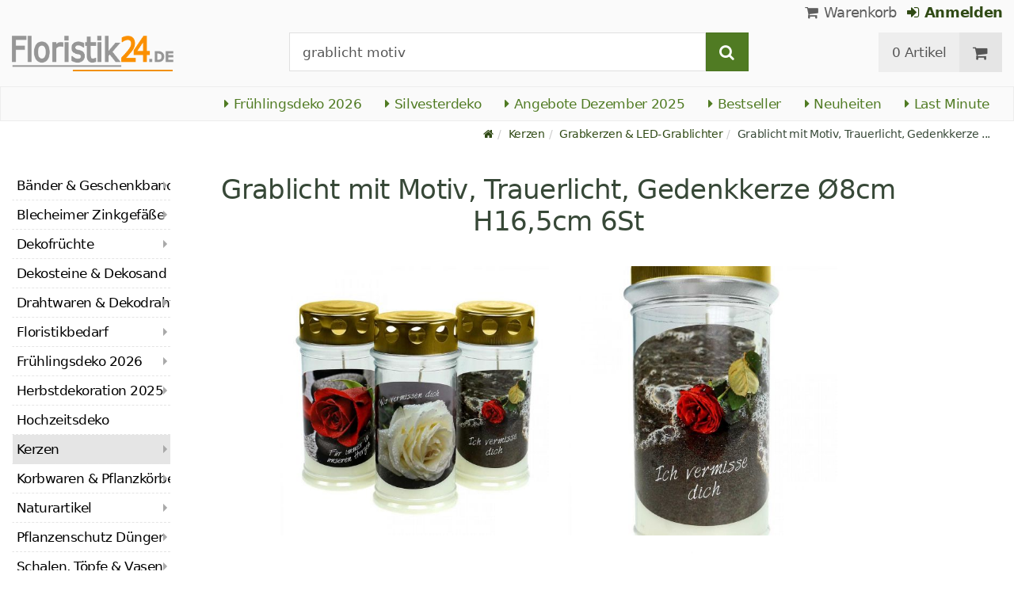

--- FILE ---
content_type: text/html; charset=utf-8
request_url: https://www.floristik24.de/grablicht-bild-o7cm-h17cm-sort-6st
body_size: 19673
content:
<!DOCTYPE html>
<html lang="de">
<head>
<meta charset="utf-8"> <base href="https://www.floristik24.de/" />
<meta http-equiv="X-UA-Compatible" content="IE=edge" /> <meta name="viewport" content="width=device-width, initial-scale=1.0"> <meta name="robots" content="max-snippet:50, max-image-size: large, max-image-preview:large" /> <link href="https://www.googletagmanager.com" rel="preconnect" /> 
<script>(function(w,d,s,l,i){w[l]=w[l]||[];w[l].push({'gtm.start':
new Date().getTime(),event:'gtm.js'});var f=d.getElementsByTagName(s)[0],
j=d.createElement(s),dl=l!='dataLayer'?'&l='+l:'';j.async=true;j.src=
'https://www.googletagmanager.com/gtm.js?id='+i+dl;f.parentNode.insertBefore(j,f);
})(window,document,'script','dataLayer','GTM-KG8ZVZX');</script>

<title>Floristik24.de Grablicht mit Motiv, Trauerlicht, Gedenkkerze Ø8cm H16,5cm 6St</title>
<link rel="canonical" href="https://www.floristik24.de/grablicht-bild-o7cm-h17cm-sort-6st" />
<link rel="icon" type="image/png" sizes="192x192" href="https://www.floristik24.de/android-icon-192x192.png" crossorigin="use-credentials"><link rel="icon" type="image/png" sizes="96x96" href="https://www.floristik24.de/favicon-96x96.png" crossorigin="use-credentials"><link rel="icon" type="image/png" sizes="32x32" href="https://www.floristik24.de/favicon-32x32.png"  crossorigin="use-credentials"><link rel="icon" type="image/png" sizes="16x16" href="https://www.floristik24.de/favicon-16x16.png"  crossorigin="use-credentials"><link rel="manifest" href="https://www.floristik24.de/site.webmanifest" crossorigin="use-credentials"><link rel="manifest" href="https://www.floristik24.de/manifest.json" crossorigin="use-credentials"><link rel="mask-icon" href="https://www.floristik24.de/safari-pinned-tab.svg" color="#5bbad5"  crossorigin="use-credentials"><meta name="msapplication-TileColor" content="#ffffff"><meta name="msapplication-TileImage" content="https://www.floristik24.de/ms-icon-144x144.png" crossorigin="use-credentials"><meta name="theme-color" content="#ffffff"><meta name="apple-mobile-web-app-title" content="Floristik24.de"><meta name="application-name" content="Floristik24.de"><link rel="apple-touch-icon" sizes="180x180" href="https://www.floristik24.de/apple-touch-icon.png" crossorigin="use-credentials"><link rel="apple-touch-icon" sizes="57x57" href="https://www.floristik24.de/apple-icon-57x57.png" crossorigin="use-credentials"><link rel="apple-touch-icon" sizes="60x60" href="https://www.floristik24.de/apple-icon-60x60.png" crossorigin="use-credentials"><link rel="apple-touch-icon" sizes="72x72" href="https://www.floristik24.de/apple-icon-72x72.png" crossorigin="use-credentials"><link rel="apple-touch-icon" sizes="76x76" href="https://www.floristik24.de/apple-icon-76x76.png" crossorigin="use-credentials"><link rel="apple-touch-icon" sizes="114x114" href="https://www.floristik24.de/apple-icon-114x114.png" crossorigin="use-credentials"><link rel="apple-touch-icon" sizes="120x120" href="https://www.floristik24.de/apple-icon-120x120.png" crossorigin="use-credentials"><link rel="apple-touch-icon" sizes="144x144" href="https://www.floristik24.de/apple-icon-144x144.png" crossorigin="use-credentials"><link rel="apple-touch-icon" sizes="152x152" href="https://www.floristik24.de/apple-icon-152x152.png" crossorigin="use-credentials"><meta name="robots" content="index, follow" />
<meta name="company" content="Siegfried Schuster GmbH" />
<meta name="publisher" content="Online Shop" />
<meta name="description" content="Ein Grablicht mit Motiv bringt etwas Licht in die Dunkelheit, wenn die Zeit des Abschieds gekommen ist und man eine Zeit der Trauer durchschreitet." />
<meta name="keywords" content="Grablicht mit Motiv, Trauerlicht, Gedenkkerze, Abschied, Trauer" />
<meta name="generator" content="xt:Commerce 6.6.0" />
<!-- Google tag (gtag.js) --> <script async src="https://www.googletagmanager.com/gtag/js?id=AW-1025888270"> </script> <script>   window.dataLayer = window.dataLayer || [];   function gtag(){dataLayer.push(arguments);}   gtag('js', new Date());    gtag('config', 'AW-1025888270'); </script><script > 

const getUrl = window.location;
const baseUri = '/';
const baseUrl = getUrl.protocol + "//" + 'www.floristik24.de/';

window.XT = {
    baseUrl: baseUrl,
    baseUri: baseUri,
    language:  'de',
        page : {
            page_name : 'product'
            },
        version : {
            type: 'PRO',
            version : '6.6.0'
        }
};

</script>
<script >var _ug_metatags_title_texte = ['Dekoartikel & Bastelbedarf','Seidenblumen & Kunstblumen','Steckschaum, Drahtwaren...','Floristik24.de'];
</script>

<script src="templates/xt_floristik/components/jquery/dist/jquery.min.js"></script>

	<script src="templates/xt_floristik/javascript/superplaceholder.min.js"></script>

	<script src="templates/xt_floristik/orbitvu/orbitvu.js"></script>


<link rel="stylesheet" type="text/css" href="https://www.floristik24.de/templates/xt_floristik/components/lightgallery/dist/css/lg-transitions.min.css?ef3a6abc591ddda18f1132f50be5979a" />
<link rel="stylesheet" type="text/css" href="https://www.floristik24.de/templates/xt_floristik/components/lightgallery/dist/css/lightgallery.css?ef3a6abc591ddda18f1132f50be5979a" />
<link rel="stylesheet" type="text/css" href="https://www.floristik24.de/templates/xt_floristik/css/Template.css?db4dab7b36777e583d7e6edb4d6189f3" />
<link rel="stylesheet" type="text/css" href="https://www.floristik24.de/plugins/ug_categories_box/css/superfish.css?ef3a6abc591ddda18f1132f50be5979a" />
<link rel="stylesheet" type="text/css" href="https://www.floristik24.de/templates/xt_floristik/css/stylesheet.css?4065ed35456378295042127ed7b22de9" />
<link rel="stylesheet" type="text/css" href="https://www.floristik24.de/plugins/xt_paypal_checkout/css/xt_paypal_checkout.css?56e2f6ac182ffd3a5ae99b0c5577ad86" />
<link rel="stylesheet" type="text/css" href="https://www.floristik24.de/plugins/coe_address_validation/css/coe_address_validation.css?8955ffddbbfd2e96afbd83d050ff9cfc" />
<link rel="stylesheet" type="text/css" href="https://www.floristik24.de/plugins/xt_master_slave/css/master_slave.css?d99136ce98c4d59b767a713f10c11110" />
<script src="https://www.floristik24.de/plugins/ug_categories_box/javascript/hoverIntent.js?ef3a6abc591ddda18f1132f50be5979a"></script>
<script src="https://www.floristik24.de/plugins/ug_categories_box/javascript/superfish.js?ef3a6abc591ddda18f1132f50be5979a"></script>
<script src="https://www.floristik24.de/plugins/ug_categories_box/javascript/supersubs.js?ef3a6abc591ddda18f1132f50be5979a"></script>
<script src="https://www.floristik24.de/plugins/tfm_amazon_payments_v2/js/axios.min.js?4532cb372cff30a36fa82fe20df3e3c4"></script>

<script type="application/ld+json">
{
    "@context": "https://schema.org/",
    "@type": "BreadcrumbList",
    "name": "Breadcrump navigation",
    "itemListElement": [
        {
            "@type": "ListItem",
            "position": 1,
            "name": "Startseite",
            "item": "https://www.floristik24.de"
        },
        {
            "@type": "ListItem",
            "position": 2,
            "name": "Kerzen",
            "item": "https://www.floristik24.de/grablichter-kerzen"
        },
        {
            "@type": "ListItem",
            "position": 3,
            "name": "Grabkerzen & LED-Grablichter",
            "item": "https://www.floristik24.de/grablichter-kerzen/grablichter-led-lichter"
        },
        {
            "@type": "ListItem",
            "position": 4,
            "name": "Grablicht mit Motiv, Trauerlicht, Gedenkkerze \u00d88cm H16,5cm 6St",
            "item": "https://www.floristik24.de/grablicht-bild-o7cm-h17cm-sort-6st"
        }
    ]
}
</script>

<script type="application/ld+json">
{
    "@context": "https://schema.org/",
    "@type": "Product",
    "name": "Grablicht mit Motiv, Trauerlicht, Gedenkkerze \u00d88cm H16,5cm 6St",
    "description": "Ein Grablicht mit Motiv bringt etwas Licht in die Dunkelheit, wenn die Zeit des Abschieds gekommen ist und man eine Zeit der Trauer durchschreitet.<br />\n<br />\nDiese Trauerkerze mit Bild spendet nicht nur Trost durch ihr anmutiges Kerzenlicht, sondern findet zeitgleich aufmunternde Worte durch aufgedruckte Trauerspr&uuml;che. So ist jedes der Trauerlichter mit einem von drei Rosenmotiven in Rot oder Wei&szlig; sowie einem der drei w&uuml;rdevollen Spr&uuml;che &bdquo;F&uuml;r immer in unseren Herzen&ldquo;, &bdquo;Ich vermisse dich&ldquo; oder &bdquo;Wir vermissen dich&ldquo; als ovaler Aufkleber verziert.<br />\n<br />\nSo spenden die Gedenkkerzen schon w&auml;hrend einer Trauerfeier in der Kapelle den n&ouml;tigen Beistand und k&ouml;nnen selbstverst&auml;ndlich anschlie&szlig;end auch als Grabkerze die Grabst&auml;tte erleuchten oder Zuhause als Trauerkerze aufgestellt werden.<br />\n<br />\nDie Grablichter mit Rosenbild und tr&ouml;stendem Spruch kommen dreifach sortiert im praktischen 6er-Set, sodass jede der Outdoorkerzen zweimal enthalten ist.<br />\n<br />\nJedes Grablicht besitzt als Wind- und Regenschutz an der Oberseite einen abnehmbaren goldfarbenen Metalldeckel. Dadurch k&ouml;nnen Sie die Wachskerze auch problemlos in ein Gedenkgesteck oder einen Trauerkranz einarbeiten um zu den Gedenktagen wie Totensonntag und Allerheiligen als Grabdeko zu fungieren.<br />\n<br />\n<strong>Hinweis: </strong>Auf Produktbildern gezeigtes Zubeh&ouml;r sowie Deko-Artikel sind <strong>nicht</strong> in der Lieferung inbegriffen.<br />\n<br />\n<strong>H&ouml;he: </strong>ca. 16,5cm<br />\n<strong>Durchmesser:</strong> ca. &Oslash;8cm<br />\n<strong>Standfl&auml;che: </strong>ca. &Oslash;7,5cm<br />\n<strong>Farbe: </strong>Transparent, Bunt, Golden, Silbern<br />\n<strong>Material: </strong>Kunststoff, Metall, Paraffin, Docht, Papier<br />\n<strong>Menge: </strong>6 St&uuml;ck im Set, sortiert",
    "sku": "553-011",
    "gtin13": "5901571066950",
    "brand": {
        "@type": "Brand",
        "name": "Florists products"
    },
    "image": [
        {
            "@type": "ImageObject",
            "name": "Grablicht mit Motiv, Trauerlicht, Gedenkkerze \u00d88cm H16,5cm 6St",
            "url": "/media/images/popup/Grablicht_Bild_7cm_H17cm_6St_553_009-02.jpg",
            "thumbnail": {
                "url": "/media/images/info/Grablicht_Bild_7cm_H17cm_6St_553_009-02.jpg"
            }
        },
        {
            "@type": "ImageObject",
            "name": "Grablicht mit Motiv, Trauerlicht, Gedenkkerze \u00d88cm H16,5cm 6St",
            "url": "/media/images/popup/Grablicht_Bild_7cm_H17cm_6St_553_009_1-02.jpg",
            "thumbnail": {
                "url": "/media/images/info/Grablicht_Bild_7cm_H17cm_6St_553_009_1-02.jpg"
            }
        },
        {
            "@type": "ImageObject",
            "name": "Grablicht mit Motiv, Trauerlicht, Gedenkkerze \u00d88cm H16,5cm 6St",
            "url": "/media/images/popup/Grablicht_Bild_7cm_H17cm_6St_553_009_2-02.jpg",
            "thumbnail": {
                "url": "/media/images/info/Grablicht_Bild_7cm_H17cm_6St_553_009_2-02.jpg"
            }
        }
    ],
    "offers": {
        "@type": "Offer",
        "url": "https://www.floristik24.de/grablicht-bild-o7cm-h17cm-sort-6st",
        "priceCurrency": "EUR",
        "price": 25.2,
        "priceValidUntil": "2026-01-02",
        "seller": {
            "@type": "Store",
            "name": "Siegfried Schuster GmbH",
            "url": "www.floristik24.de",
            "telephone": "+49 3433 7784330",
            "logo": "https://www.floristik24.de/media/logo/floristik24de-logo.png",
            "image": "https://www.floristik24.de/media/logo/floristik24de-logo.png",
            "priceRange": "EUR",
            "address": {
                "@type": "PostalAddress",
                "postalCode": "04552",
                "addresslocality": "Borna",
                "streetaddress": "Gewerbepark Borna-Ost 3",
                "addressregion": "Saxony",
                "addresscountry": "DE"
            }
        },
        "itemCondition": "https://schema.org/NewCondition",
        "availability": "https://schema.org/OutOfStock"
    },
    "aggregateRating": {
        "@type": "AggregateRating",
        "ratingValue": 5,
        "ratingCount": 19,
        "bestRating": 5,
        "worstRating": 1
    },
    "review": {
        "@type": "Review",
        "reviewRating": {
            "@type": "Rating",
            "ratingValue": 5
        },
        "author": {
            "@type": "Person",
            "name": "Anonym"
        }
    }
}
</script>

<meta property="og:type" content="website">
<meta property="og:url" content="https://www.floristik24.de/grablicht-bild-o7cm-h17cm-sort-6st">
<meta property="og:title" content="Floristik, Dekoartikel & Bastelbedarf für Heim und Garten">
<meta property="og:description" content="Mit uns bleiben Sie kreativ.">
<meta property="og:image" content="https://www.floristik24.de/media/logo/floristik24de-logo.png">

<meta property="twitter:card" content="summary_large_image">
<meta property="twitter:url" content="https://www.floristik24.de/grablicht-bild-o7cm-h17cm-sort-6st">
<meta property="twitter:title" content="Floristik, Dekoartikel & Bastelbedarf für Heim und Garten">
<meta property="twitter:description" content="Mit uns bleiben Sie kreativ.">
<meta property="twitter:image" content="https://www.floristik24.de/media/logo/floristik24de-logo.png">

<link rel="shortcut icon" href="https://www.floristik24.de/media/logo/favicon.ico" type="image/x-icon" />
<link rel="alternate" hreflang="de-DE" href="https://www.floristik24.de/grablicht-bild-o7cm-h17cm-sort-6st" />
<link rel="alternate" hreflang="de" href="https://www.floristik24.de/grablicht-bild-o7cm-h17cm-sort-6st" />
<link rel="alternate" hreflang="de-CH" href="https://www.floristik24.ch/grablicht-bild-o7cm-h17cm-sort-6st" />
<link rel="alternate" hreflang="de-AT" href="https://www.floristik24.at/grablicht-bild-o7cm-h17cm-sort-6st" />
</head>
<body class="product" ><noscript>
	<iframe src="https://www.googletagmanager.com/ns.html?id=GTM-KG8ZVZX" height="0" width="0" class="display-none"></iframe>
</noscript>
<!--[if lt IE 9]><script type="text/javascript" src="templates/xt_floristik/components/Respond/dest/respond.min.js"></script><![endif]--><div
class="scrolldown hidden-xs hidden-sm" id="scrolldown"><div
class="container"><div
class="row text-center-xs"><div
class="col col-sm-4 col-md-3 col-logo"><p
class="logo">                         <a
href="https://www.floristik24.de" class="text-muted" title="Floristik, Dekoartikel & Bastelbedarf für Heim und Garten">
<img
class="img-responsivee logo-small" src="https://www.floristik24.de/media/logo/floristik24de-logo.png" alt="Floristik, Dekoartikel & Bastelbedarf für Heim und Garten" width="239" height="45" />
</a></p></div><div
class="col col-sm-6"><div
class="placeholder1 inner top-search margin-left-30"><div
class="box-search"><form
class="search-box-form" name="search_box1" action="https://www.floristik24.de/search?info=8728" method="get" >
<input
type="hidden" name="page" value="search" id="page2"  />
<input
type="hidden" name="page_action" value="query" id="page_action3"  /><div
class="input-group">
<input
type="hidden" name="desc" value="on" id="desc4"  />
<input
type="hidden" name="sdesc" value="on" id="sdesc5"  />
<input
onclick="this.select()" type="text" name="keywords" maxlength="72" id="keywords-1" class="form-control keywords" value="grablicht motiv" autocomplete="off" />
<span
class="input-group-btn">
<label
for="keywords-1">
<button
type="submit" class="submit-button btn btn-default btn-primary" title="Suchen" data-toggle="tooltip" data-placement="right">
<i
class="fa fa-search"></i>
<span
class="sr-only">Suchen-</span>
</button>
</label>
</span></div></form></div></div></div><div
class="col col-sm-4 col-md-3 float-right"><div
class="inner top-cart text-right"><div
class="box-cart"><div
class="inner btn-group" role="group" aria-label="Warenkorb">
<a
href="https://www.floristik24.de/cart" class="btn btn-default btn-left hidden-xs">
0 Artikel
</a>
<a
href="https://www.floristik24.de/cart" class="btn btn-cart btn-left visible-xs">
0 Artikel
</a>
<a
href="https://www.floristik24.de/cart" class="btn btn-cart btn-right" title="Warenkorb" data-toggle="tooltip" data-placement="bottom">
<i
class="fa fa-shopping-cart"><span
class="sr-only">Warenkorb</span></i>
</a></div></div></div></div></div></div></div><div
id="site-wrap" class="product-wrap subpage-wrap"><header
id="header"><div
class="meta-navigation"><div
class="container clearfix"><ul
class="user list-inline text-center-xs text-center-sm pull-right-md pull-right-lg margin-right-10-md margin-right-10-lg"><li
id="xt_special_products" class=" visible-xs-inline visible-sm-inline">
<a
class="" href="https://www.floristik24.de/xt_special_products"><span
class=" text-nowrap">Angebote<span
class="hidden-xs"> Dezember 2025</span></a></li><li
id="xt_bestseller_products" class=" visible-xs-inline visible-sm-inline">
<a
class="" href="https://www.floristik24.de/xt_bestseller_products"><span
class=" text-nowrap">Bestseller</span></a></li><li
id="xt_new_products" class=" visible-xs-inline visible-sm-inline">
<a
class="" href="https://www.floristik24.de/xt_new_products"><span
class=" text-nowrap">Neuheiten</span></a></li><li
id="last_minute" class=" visible-xs-inline visible-sm-inline">
<a
class="" href="https://www.floristik24.de/last_minute"><span
class=" text-nowrap">Last Minute</span></a></li><li
class="display-inline">
<a
href="https://www.floristik24.de/cart"><i
class="fa fa-shopping-cart hidden-xs"></i> Warenkorb</a></li><li
class="display-inline">
<a
class="text-bold green" href="https://www.floristik24.de/customer/login"> 	                                	<i
class="fa fa-sign-in hidden-xs"></i>
Anmelden
</a></li></ul></div></div><div
class="header-top"><div
class="container"><div
class="row text-center-xs text-center-sm"><div
class="col col-sm-12 col-md-3 col-logo"><p
class="logo hidden-xs hidden-sm">                                 <a
href="https://www.floristik24.de" title="Floristik, Dekoartikel & Bastelbedarf für Heim und Garten">
<img
src="https://www.floristik24.de/media/logo/floristik24de-logo.png" alt="Floristik, Dekoartikel & Bastelbedarf für Heim und Garten" width="239" height="45" />
</a></p><p
class="logo visible-xs visible-sm">                                 <a
href="https://www.floristik24.de" class="text-muted" title="Floristik, Dekoartikel & Bastelbedarf für Heim und Garten">
<img
class="logo-small margin-left-15" src="https://www.floristik24.de/media/logo/floristik24de-logo.png" alt="Floristik, Dekoartikel & Bastelbedarf für Heim und Garten" width="239" height="45" />
</a></p></div><div
class="col col-md-6 hidden-xs hidden-sm"><div
class="placeholder2 inner top-search margin-left-30"><div
class="box-search"><form
class="search-box-form" name="search_box6" action="https://www.floristik24.de/search?info=8728" method="get" >
<input
type="hidden" name="page" value="search" id="page7"  />
<input
type="hidden" name="page_action" value="query" id="page_action8"  /><div
class="input-group">
<input
type="hidden" name="desc" value="on" id="desc9"  />
<input
type="hidden" name="sdesc" value="on" id="sdesc10"  />
<input
onclick="this.select()" type="text" name="keywords" maxlength="72" id="keywords-2" class="form-control keywords" value="grablicht motiv" autocomplete="off" />
<span
class="input-group-btn">
<label
for="keywords-2">
<button
type="submit" class="submit-button btn btn-default btn-primary" title="Suchen" data-toggle="tooltip" data-placement="right">
<i
class="fa fa-search"></i>
<span
class="sr-only">Suchen-</span>
</button>
</label>
</span></div></form></div></div></div><div
class="col col-md-3 hidden-xs hidden-sm float-right"><div
class="inner top-cart text-right"><div
class="box-cart"><div
class="inner btn-group" role="group" aria-label="Warenkorb">
<a
href="https://www.floristik24.de/cart" class="btn btn-default btn-left hidden-xs">
0 Artikel
</a>
<a
href="https://www.floristik24.de/cart" class="btn btn-cart btn-left visible-xs">
0 Artikel
</a>
<a
href="https://www.floristik24.de/cart" class="btn btn-cart btn-right" title="Warenkorb" data-toggle="tooltip" data-placement="bottom">
<i
class="fa fa-shopping-cart"><span
class="sr-only">Warenkorb</span></i>
</a></div></div></div></div></div></div></div><div
id="box-topcategories" class="main-navigation navbar-default hidden-xs hidden-sm" role="navigation"><div
class="container"><div
class="navbar-header"></div><ul
class="nav navbar-nav text-slarge-lg"><li
class=" topcategories">
<a
href="https://www.floristik24.de/fruehlings-deko">
<i
class="fa fa-caret-right"></i>
Frühlingsdeko
2026															</a></li><li
class=" topcategories">
<a
href="https://www.floristik24.de/weihnachtsdeko/silvesterdeko">
<i
class="fa fa-caret-right"></i>
Silvesterdeko
</a></li><li
class=" topcategories">
<a
href="https://www.floristik24.de/xt_special_products"><i
class="fa fa-caret-right"></i> Angebote Dezember 2025</a></li><li
class=" topcategories">
<a
href="https://www.floristik24.de/xt_bestseller_products"><i
class="fa fa-caret-right"></i> Bestseller</a></li><li
class=" topcategories">
<a
href="https://www.floristik24.de/xt_new_products"><i
class="fa fa-caret-right"></i> Neuheiten</a></li><li
class=" topcategories">
<a
href="https://www.floristik24.de/last_minute"><i
class="fa fa-caret-right"></i> Last Minute</a></li></ul></div></div><div
class="main-navigation navbar navbar-default visible-xs visible-sm" role="navigation"><div
class="container dropdown"><div
class="navbar-header">
<button
id="dropdownMenuButton" title="Menu" type="button" class="navbar-toggle dropdown-toggle" data-toggle="dropdown" data-target="main-navbar-dropdown" aria-haspopup="true" aria-expanded="false" >
<span
class="burger pull-left">
<span
class="icon-bar"></span>
<span
class="icon-bar"></span>
<span
class="icon-bar"></span>
</span>
<span
class="caret pull-left"></span>
</button><div
id="main-navbar-dropdown" aria-labelledby="dropdownMenuButton" class="navbar-dropdown dropdown-menu"><div
id="ug_box_categories" class="navbar ug_categories_box navbar cid-0 ccid-115 text-word-wrap-pk box-categories visible-xs visible-sm"><ul
class="nav nav-pills nav-stacked "><li
class="level-1 lang-de
first                                                               dropdown-submenu">
<a
href="https://www.floristik24.de/baender-geschenkband">
Bänder &amp; Geschenkband
<i
class="fa fa-caret-right"></i>
</a></li><li
class="level-1 lang-de
dropdown-submenu">
<a
href="https://www.floristik24.de/blecheimer-zinkgefaesse">
Blecheimer Zinkgefäße
<i
class="fa fa-caret-right"></i>
</a></li><li
class="level-1 lang-de
dropdown-submenu">
<a
href="https://www.floristik24.de/dekofruechte">
Dekofrüchte
<i
class="fa fa-caret-right"></i>
</a></li><li
class="level-1 lang-de
">
<a
href="https://www.floristik24.de/dekosteine-dekosand">
Dekosteine &amp; Dekosand
<i
class="fa fa-caret-right"></i>
</a></li><li
class="level-1 lang-de
dropdown-submenu">
<a
href="https://www.floristik24.de/drahtwaren-dekodraht">
Drahtwaren &amp; Dekodraht
<i
class="fa fa-caret-right"></i>
</a></li><li
class="level-1 lang-de
dropdown-submenu">
<a
href="https://www.floristik24.de/floristikbedarf">
Floristikbedarf
<i
class="fa fa-caret-right"></i>
</a></li><li
class="level-1 lang-de
dropdown-submenu">
<a
href="https://www.floristik24.de/fruehlings-deko">
Frühlingsdeko
2026														<i
class="fa fa-caret-right"></i>
</a></li><li
class="level-1 lang-de
dropdown-submenu">
<a
href="https://www.floristik24.de/herbstdekoration">
Herbstdekoration
2025
<i
class="fa fa-caret-right"></i>
</a></li><li
class="level-1 lang-de
">
<a
href="https://www.floristik24.de/hochzeitsdeko">
Hochzeitsdeko
<i
class="fa fa-caret-right"></i>
</a></li><li
class="level-1 lang-de                                 active current
dropdown-submenu">
<a
href="https://www.floristik24.de/grablichter-kerzen">
Kerzen
<i
class="fa fa-caret-right"></i>
</a></li><li
class="level-1 lang-de
dropdown-submenu">
<a
href="https://www.floristik24.de/korbwaren-pflanzkoerbe">
Korbwaren &amp; Pflanzkörbe
<i
class="fa fa-caret-right"></i>
</a></li><li
class="level-1 lang-de
dropdown-submenu">
<a
href="https://www.floristik24.de/naturartikel">
Naturartikel
<i
class="fa fa-caret-right"></i>
</a></li><li
class="level-1 lang-de
dropdown-submenu">
<a
href="https://www.floristik24.de/pflanzenschutz">
Pflanzenschutz Dünger
<i
class="fa fa-caret-right"></i>
</a></li><li
class="level-1 lang-de
dropdown-submenu">
<a
href="https://www.floristik24.de/schalen-toepfe-vasen">
Schalen, Töpfe &amp; Vasen
<i
class="fa fa-caret-right"></i>
</a></li><li
class="level-1 lang-de
dropdown-submenu">
<a
href="https://www.floristik24.de/seidenblumen-kunstblumen">
Seidenblumen Kunstblumen
<i
class="fa fa-caret-right"></i>
</a></li><li
class="level-1 lang-de
dropdown-submenu">
<a
href="https://www.floristik24.de/sommerdekoration">
Sommerdekoration
2025
<i
class="fa fa-caret-right"></i>
</a></li><li
class="level-1 lang-de
dropdown-submenu">
<a
href="https://www.floristik24.de/steckschaum">
Steckschaum
<i
class="fa fa-caret-right"></i>
</a></li><li
class="level-1 lang-de
dropdown-submenu">
<a
href="https://www.floristik24.de/gedenkfloristik">
Trauerfloristik
<i
class="fa fa-caret-right"></i>
</a></li><li
class="level-1 lang-de
dropdown-submenu">
<a
href="https://www.floristik24.de/weihnachtsdeko">
Weihnachtsdeko
2025
<i
class="fa fa-caret-right"></i>
</a></li><li
class="level-1 lang-de
last                                dropdown-submenu">
<a
href="https://www.floristik24.de/youtube">
DIY-Studio
<i
class="fa fa-youtube-play text-darkgray text-large"></i> 													</a></li></ul><div
class="clear"></div></div></div><div
class="placeholder3 navbar-search visible-float-breakpoint"><div
class="box-search"><form
class="search-box-form" name="search_box11" action="https://www.floristik24.de/search?info=8728" method="get" >
<input
type="hidden" name="page" value="search" id="page12"  />
<input
type="hidden" name="page_action" value="query" id="page_action13"  /><div
class="input-group">
<input
type="hidden" name="desc" value="on" id="desc14"  />
<input
type="hidden" name="sdesc" value="on" id="sdesc15"  />
<input
onclick="this.select()" type="text" name="keywords" maxlength="72" id="keywords-3" class="form-control keywords" value="grablicht motiv" autocomplete="off" />
<span
class="input-group-btn">
<label
for="keywords-3">
<button
type="submit" class="submit-button btn btn-default btn-primary" title="Suchen" data-toggle="tooltip" data-placement="right">
<i
class="fa fa-search"></i>
<span
class="sr-only">Suchen-</span>
</button>
</label>
</span></div></form></div></div></div></div></div></header><div
class="clear breadcrumb-container"><div
class="container"><ul
class="breadcrumb"><li><a
class="green" href="https://www.floristik24.de" title="Startseite"><i
class="fa fa-home"></i></a></li><li><span><a
class="green" href="https://www.floristik24.de/grablichter-kerzen" title="Kerzen"><span>Kerzen</span></a></span></li><li><span><a
class="green" href="https://www.floristik24.de/grablichter-kerzen/grablichter-led-lichter" title="Grabkerzen & LED-Grablichter"><span>Grabkerzen & LED-Grablichter</span></a></span></li><li
title="Grablicht mit Motiv, Trauerlicht, Gedenkkerze Ø8cm H16,5cm 6St">Grablicht mit Motiv, Trauerlicht, Gedenkkerze ...</li></ul></div></div>
<noscript><div
class="container"><div
class="alert alert-danger text-center"><p><i
class="fa fa-3x fa-exclamation-triangle"></i></p>
Um alle Funktionen dieser Website nutzen zu können,<br
/>sollten Sie <strong>JavaScript in Ihrem Browser aktivieren</strong>.</div></div>
</noscript><div
id="container" class="container"><div
id="content" class="row"><div
class="col primary col-sm-8 col-sm-push-2 col-md-9 col-md-push-2 col-lg-10 col-lg-push-2">
﻿﻿<div
id="product" class="detail product-detail"><div
class=" row"><h1 class="headline text-word-wrap hidden-xs">Grablicht mit Motiv, Trauerlicht, Gedenkkerze Ø8cm H16,5cm 6St</h1><div
class="clearfix"></div><div
class="col col-sm-7 col-md-12 text-center">
<img
src="/media/images/popup/Grablicht_Bild_7cm_H17cm_6St_553_009-02.jpg" alt="Floristik24 Grablicht mit Motiv, Trauerlicht, Gedenkkerze Ø8cm H16,5cm 6St" class="margin-10" width="340" height="340">
<img
src="/media/images/popup/Grablicht_Bild_7cm_H17cm_6St_553_009_1-02.jpg" alt="Floristik24 Grablicht mit Motiv, Trauerlicht, Gedenkkerze Ø8cm H16,5cm 6St" class="margin-10" width="340" height="340">
<img
src="/media/images/popup/Grablicht_Bild_7cm_H17cm_6St_553_009_2-02.jpg" alt="Floristik24 Grablicht mit Motiv, Trauerlicht, Gedenkkerze Ø8cm H16,5cm 6St" class="margin-10" width="340" height="340"></div></div><div
class="text-center"><div
class="margin-top-25 pdesc"><div
id="description_collapse" ><h1 class="headline text-word-wrap visible-xs">Grablicht mit Motiv, Trauerlicht, Gedenkkerze Ø8cm H16,5cm 6St</h1>
Ein Grablicht mit Motiv bringt etwas Licht in die Dunkelheit, wenn die Zeit des Abschieds gekommen ist und man eine Zeit der Trauer durchschreitet.<br
/>
<br
/>
Diese Trauerkerze mit Bild spendet nicht nur Trost durch ihr anmutiges Kerzenlicht, sondern findet zeitgleich aufmunternde Worte durch aufgedruckte Trauerspr&uuml;che. So ist jedes der Trauerlichter mit einem von drei Rosenmotiven in Rot oder Wei&szlig; sowie einem der drei w&uuml;rdevollen Spr&uuml;che &bdquo;F&uuml;r immer in unseren Herzen&ldquo;, &bdquo;Ich vermisse dich&ldquo; oder &bdquo;Wir vermissen dich&ldquo; als ovaler Aufkleber verziert.<br
/>
<br
/>
So spenden die Gedenkkerzen schon w&auml;hrend einer Trauerfeier in der Kapelle den n&ouml;tigen Beistand und k&ouml;nnen selbstverst&auml;ndlich anschlie&szlig;end auch als Grabkerze die Grabst&auml;tte erleuchten oder Zuhause als Trauerkerze aufgestellt werden.<br
/>
<br
/>
Die Grablichter mit Rosenbild und tr&ouml;stendem Spruch kommen dreifach sortiert im praktischen 6er-Set, sodass jede der Outdoorkerzen zweimal enthalten ist.<br
/>
<br
/>
Jedes Grablicht besitzt als Wind- und Regenschutz an der Oberseite einen abnehmbaren goldfarbenen Metalldeckel. Dadurch k&ouml;nnen Sie die Wachskerze auch problemlos in ein Gedenkgesteck oder einen Trauerkranz einarbeiten um zu den Gedenktagen wie Totensonntag und Allerheiligen als Grabdeko zu fungieren.<br
/>
<br
/>
<strong>Hinweis: </strong>Auf Produktbildern gezeigtes Zubeh&ouml;r sowie Deko-Artikel sind <strong>nicht</strong> in der Lieferung inbegriffen.<br
/>
<br
/>
<strong>H&ouml;he: </strong>ca. 16,5cm<br
/>
<strong>Durchmesser:</strong> ca. &Oslash;8cm<br
/>
<strong>Standfl&auml;che: </strong>ca. &Oslash;7,5cm<br
/>
<strong>Farbe: </strong>Transparent, Bunt, Golden, Silbern<br
/>
<strong>Material: </strong>Kunststoff, Metall, Paraffin, Docht, Papier<br
/>
<strong>Menge: </strong>6 St&uuml;ck im Set, sortiert
<br
/><span
class="text-bold">Art.Nr.</span>: 553-011<br
/>
<span
class="text-bold">Gewicht</span>: 2,04 kg<br
/>
<span
class="text-bold">Lieferung bis</span>: Versand nicht möglich.<p
class="alert alert-info alert-dismissible padding-10 margin-top-10 text-bold"><b>Artikel zur Zeit leider ausverkauft. Es könnte sein, dass er später wieder lieferbar ist.</b></p></div></div><hr></div></div><div
class="clear margin-bottom-50"></div><div
class="text-center margin-bottom-50">
<a
class="keyword-link orange_button" title="Suche: Grablicht" rel="noindex,nofollow" href="https://www.floristik24.de/search?keywords=grablicht">
Grablicht
</a>
<a
class="keyword-link orange_button" title="Suche: Motiv" rel="noindex,nofollow" href="https://www.floristik24.de/search?keywords=motiv">
Motiv
</a>
<a
class="keyword-link orange_button" title="Suche: Trauerlicht" rel="noindex,nofollow" href="https://www.floristik24.de/search?keywords=trauerlicht">
Trauerlicht
</a>
<a
class="keyword-link orange_button" title="Suche: Gedenkkerze" rel="noindex,nofollow" href="https://www.floristik24.de/search?keywords=gedenkkerze">
Gedenkkerze
</a>
<a
class="keyword-link category orange_button" title="Kategorie: Grabkerzen & LED-Grablichter" href="https://www.floristik24.de/grablichter-kerzen/grablichter-led-lichter">
Grabkerzen & LED-Grablichter
</a></div><div
class="ug_all_products_ajax"><div
id="ug_all_products_ajax" data-currentCategoryId="115" data-ajax-url="https://www.floristik24.de/ug_all_products_ajax" ></div><div
id="ug_all_products_ajax_result" class="ug_all_products_ajax box-product-categories" style="min-height:"><div
class="clear"></div></div><div
class="clear"></div> <script>$(document).ready(function(){

	var m = $('#ug_all_products_ajax');
	var ajaxUrl = m.data('ajax-url') + ' #ug_all_products_ajax';   
	var currentCategoryId = m.attr("data-currentCategoryId");
	
	
		//alert("cat: "+currentCategoryId);
		//alert(difference);
		//alert(ajaxUrl);	
	
	
		$("#ug_all_products_ajax_result").load(ajaxUrl, { "cat": currentCategoryId}, function(responseTxt, statusTxt, xhr){
		  if(statusTxt == "success") {
			//alert("External content loaded successfully!");
			//alert(currentCategoryId);
			//alert(responseTxt);
			$(this).html(responseTxt);
	
		  }	
		  if(statusTxt == "error") {
			//alert("Error: " + xhr.status + ": " + xhr.statusText);
		  }
		});
});</script></div><div
class="clearfix"></div>
<a
href="https://www.floristik24.de/last_minute?cid=115"><div
class="bestseller-box"><div
class="clearfix"></div><div
class="col-xs-5 col-md-5 text-right text-word-wrap"><p
class="cname">Grabkerzen & LED-Grablichter</p><p
class="desc">Artikel mit nur noch geringer Stückzahl. <br
/>Saisonartikel können nicht nachbestellt werden!</p></div><div
class="col-xs-7 col-md-7 text-center">
<br
class="visible-sm" />
<span
class="icon fa fa-arrow-circle-right ani-scale-arrow pull-left-lg"></span><br
class="hidden-lg" />
<span
class="bestseller pull-right-lg">Last Minute</span></div><div
class="clearfix"></div></div>
</a><div
class="clearfix"></div><p
class="h2 box-gray">Kerzen&nbsp; - alle Unterkategorien auf einen Blick</p><div
class="listing categorie-listing"><div
class="col col-xs-6 col-sm-4 col-md-4 col-lg-3">
<a
title="Kategorie Duftkerzen &amp; Raumduft" href="https://www.floristik24.de/grablichter-kerzen/duftkerzen"><div
class="section "><h3 class="text-center text-mdlarge"><p
class="text-word-wrap categories_name ">Duftkerzen & Raumduft</p></h3><div
class="text-center">
<span
class="categories_images vertical-helper">
<img
loading="lazy" alt="Kategorie Duftkerzen &amp; Raumduft" class="productImageBorder img-responsive" src="/media/images/category/info/Duftkerzen.jpg" />
</span></div></div>
</a></div><div
class="col col-xs-6 col-sm-4 col-md-4 col-lg-3">
<a
title="Kategorie Grabkerzen &amp; LED-Grablichter" href="https://www.floristik24.de/grablichter-kerzen/grablichter-led-lichter"><div
class="section "><h3 class="text-center text-mdlarge"><p
class="text-word-wrap categories_name ">Grabkerzen & LED-Grablichter</p></h3><div
class="text-center">
<span
class="categories_images vertical-helper">
<img
loading="lazy" alt="Kategorie Grabkerzen &amp; LED-Grablichter" class="productImageBorder img-responsive" src="/media/images/category/info/Grablichter-Kat_1.jpg" />
</span></div></div>
</a></div><div
class="col col-xs-6 col-sm-4 col-md-4 col-lg-3">
<a
title="Kategorie Kugelkerzen und runde Kerzen" href="https://www.floristik24.de/grablichter-kerzen/kugel-kerze-runde-kerzen"><div
class="section "><h3 class="text-center text-mdlarge"><p
class="text-word-wrap categories_name ">Kugelkerzen und runde Kerzen</p></h3><div
class="text-center">
<span
class="categories_images vertical-helper">
<img
loading="lazy" alt="Kategorie Kugelkerzen und runde Kerzen" class="productImageBorder img-responsive" src="/media/images/category/info/Kugelkerzen210px.jpg" />
</span></div></div>
</a></div><div
class="col col-xs-6 col-sm-4 col-md-4 col-lg-3">
<a
title="Kategorie LED Kerzen" href="https://www.floristik24.de/grablichter-kerzen/led-kerzen"><div
class="section "><h3 class="text-center text-mdlarge"><p
class="text-word-wrap categories_name ">LED Kerzen</p></h3><div
class="text-center">
<span
class="categories_images vertical-helper">
<img
loading="lazy" alt="Kategorie LED Kerzen" class="productImageBorder img-responsive" src="/media/images/category/info/LED_Kerze_Wachs_Stumpenkerze_Warmweiss_H12cm_480606-01_1.jpg" />
</span></div></div>
</a></div><div
class="col col-xs-6 col-sm-4 col-md-4 col-lg-3">
<a
title="Kategorie Spitzkerzen und Stabkerzen" href="https://www.floristik24.de/grablichter-kerzen/spitzkerzen-stabkerzen"><div
class="section "><h3 class="text-center text-mdlarge"><p
class="text-word-wrap categories_name ">Spitzkerzen und Stabkerzen</p></h3><div
class="text-center">
<span
class="categories_images vertical-helper">
<img
loading="lazy" alt="Kategorie Spitzkerzen und Stabkerzen" class="productImageBorder img-responsive" src="/media/images/category/info/Spitzkerzen210px.jpg" />
</span></div></div>
</a></div><div
class="col col-xs-6 col-sm-4 col-md-4 col-lg-3">
<a
title="Kategorie Stumpenkerzen" href="https://www.floristik24.de/grablichter-kerzen/stumpenkerzen"><div
class="section "><h3 class="text-center text-mdlarge"><p
class="text-word-wrap categories_name ">Stumpenkerzen</p></h3><div
class="text-center">
<span
class="categories_images vertical-helper">
<img
loading="lazy" alt="Kategorie Stumpenkerzen" class="productImageBorder img-responsive" src="/media/images/category/info/Stumpkerzen210px.jpg" />
</span></div></div>
</a></div><div
class="col col-xs-6 col-sm-4 col-md-4 col-lg-3">
<a
title="Kategorie Teelichter" href="https://www.floristik24.de/grablichter-kerzen/teelichter"><div
class="section "><h3 class="text-center text-mdlarge"><p
class="text-word-wrap categories_name ">Teelichter</p></h3><div
class="text-center">
<span
class="categories_images vertical-helper">
<img
loading="lazy" alt="Kategorie Teelichter" class="productImageBorder img-responsive" src="/media/images/category/info/Teelichter210px.jpg" />
</span></div></div>
</a></div></div><div
class="clearfix"></div></div><div
class="col secondary col-sm-2 col-sm-pull-8 col-md-2 col-md-pull-9 col-lg-2 col-lg-pull-10">
<span
class="hidden-xs hidden-sm"><div
id="ug_categories_box" class="ug_categories_box sidebar cid-0 box-categories panel panel-default text-word-wrap-pk"><ul
class="sf-menu sf-vertical nav nav-pills nav-stacked "><li
class="level-1 lang-de
first							   ">
<a
href="https://www.floristik24.de/baender-geschenkband">
Bänder &amp; Geschenkband
</a><ul><li
class="level-2">
<a
href="https://www.floristik24.de/baender-geschenkband/dekoband-einfarbig" class="title">
Dekoband einfarbig
</a></li><li
class="level-2">
<a
href="https://www.floristik24.de/baender-geschenkband/filzwolle-wolle-baender" class="title">
Filzwolle Wolle &amp; Bänder
</a></li><li
class="level-2">
<a
href="https://www.floristik24.de/baender-geschenkband/gitterband" class="title">
Gitterband
</a></li><li
class="level-2">
<a
href="https://www.floristik24.de/baender-geschenkband/juteband" class="title">
Juteband
</a></li><li
class="level-2">
<a
href="https://www.floristik24.de/baender-geschenkband/kordel" class="title">
Kordel
</a></li><li
class="level-2">
<a
href="https://www.floristik24.de/baender-geschenkband/kranzbaender" class="title">
Kranzbänder
</a></li><li
class="level-2">
<a
href="https://www.floristik24.de/baender-geschenkband/kraeuselband" class="title">
Kräuselband
</a></li><li
class="level-2">
<a
href="https://www.floristik24.de/baender-geschenkband/organzabaender" class="title">
Organzabänder
</a></li><li
class="level-2">
<a
href="https://www.floristik24.de/baender-geschenkband/seidenbaender" class="title">
Seidenbänder
</a></li><li
class="level-2">
<a
href="https://www.floristik24.de/baender-geschenkband/spitzenband" class="title">
Spitzenband
</a></li><li
class="level-2">
<a
href="https://www.floristik24.de/baender-geschenkband/tischlaeufer-tischbaender" class="title">
Tischläufer &amp; Tischbänder
</a></li><li
class="level-2">
<a
href="https://www.floristik24.de/baender-geschenkband/trauerband" class="title">
Trauerband &amp; Trauerflor
</a></li><li
class="level-2">
<a
href="https://www.floristik24.de/baender-geschenkband/weihnachtsbaender" class="title">
Weihnachtsbänder
</a></li></ul></li><li
class="level-1 lang-de
">
<a
href="https://www.floristik24.de/blecheimer-zinkgefaesse">
Blecheimer Zinkgefäße
</a><ul><li
class="level-2">
<a
href="https://www.floristik24.de/blecheimer-zinkgefaesse/eimer-schalen" class="title">
Eimer &amp; Schalen
</a></li><li
class="level-2">
<a
href="https://www.floristik24.de/blecheimer-zinkgefaesse/gartendeko-rost" class="title">
Gartendeko Rost
</a></li><li
class="level-2">
<a
href="https://www.floristik24.de/blecheimer-zinkgefaesse/giesskanne" class="title">
Gießkanne
</a></li><li
class="level-2">
<a
href="https://www.floristik24.de/blecheimer-zinkgefaesse/metalldeko" class="title">
Metalldeko
</a></li><li
class="level-2">
<a
href="https://www.floristik24.de/blecheimer-zinkgefaesse/metalltablett-dekotablett-metall" class="title">
Metalltablett
</a></li><li
class="level-2">
<a
href="https://www.floristik24.de/blecheimer-zinkgefaesse/pokalvase" class="title">
Pokalvase
</a></li></ul></li><li
class="level-1 lang-de
">
<a
href="https://www.floristik24.de/dekofruechte">
Dekofrüchte
</a><ul><li
class="level-2">
<a
href="https://www.floristik24.de/dekofruechte/baeckerei-dekoration" class="title">
Bäckerei Dekoration
</a></li><li
class="level-2">
<a
href="https://www.floristik24.de/dekofruechte/deko-apfel" class="title">
Deko Apfel
</a></li><li
class="level-2">
<a
href="https://www.floristik24.de/dekofruechte/deko-obst" class="title">
Deko Obst
</a></li><li
class="level-2">
<a
href="https://www.floristik24.de/dekofruechte/gemuese-deko" class="title">
Gemüse Deko
</a></li></ul></li><li
class="level-1 lang-de
">
<a
href="https://www.floristik24.de/dekosteine-dekosand">
Dekosteine &amp; Dekosand
</a></li><li
class="level-1 lang-de
">
<a
href="https://www.floristik24.de/drahtwaren-dekodraht">
Drahtwaren &amp; Dekodraht
</a><ul><li
class="level-2">
<a
href="https://www.floristik24.de/drahtwaren-dekodraht/aluminiumdraht" class="title">
Aluminiumdraht
</a></li><li
class="level-2">
<a
href="https://www.floristik24.de/drahtwaren-dekodraht/basteldraht" class="title">
Basteldraht
</a></li><li
class="level-2">
<a
href="https://www.floristik24.de/drahtwaren-dekodraht/blumenbindedraht" class="title">
Blumenbindedraht
</a></li><li
class="level-2">
<a
href="https://www.floristik24.de/drahtwaren-dekodraht/papierdraht" class="title">
Papierdraht
</a></li><li
class="level-2">
<a
href="https://www.floristik24.de/drahtwaren-dekodraht/schmucknadeln-deko-perlen" class="title">
Schmucknadeln &amp; Deko Perlen
</a></li></ul></li><li
class="level-1 lang-de
">
<a
href="https://www.floristik24.de/floristikbedarf">
Floristikbedarf
</a><ul><li
class="level-2">
<a
href="https://www.floristik24.de/floristikbedarf/abroller-geraete" class="title">
Abroller &amp; Geräte
</a></li><li
class="level-2">
<a
href="https://www.floristik24.de/floristikbedarf/bedarfsartikel" class="title">
Bedarfsartikel
</a></li><li
class="level-2">
<a
href="https://www.floristik24.de/floristikbedarf/geschenktueten-tragetaschen" class="title">
Geschenktüten &amp; Tragetaschen
</a></li><li
class="level-2">
<a
href="https://www.floristik24.de/floristikbedarf/jubilaeumszahlen" class="title">
Jubiläumszahlen
</a></li><li
class="level-2">
<a
href="https://www.floristik24.de/floristikbedarf/karten-geschenkhaenger" class="title">
Karten &amp; Geschenkhänger
</a></li><li
class="level-2">
<a
href="https://www.floristik24.de/floristikbedarf/klebstoff-klebebaender" class="title">
Klebstoff &amp; Klebebänder
</a></li><li
class="level-2">
<a
href="https://www.floristik24.de/floristikbedarf/spezial-sprays" class="title">
Spezial-Sprays
</a></li><li
class="level-2">
<a
href="https://www.floristik24.de/floristikbedarf/strohkranz-strohroemer" class="title">
Strohkranz &amp; Strohrömer
</a></li><li
class="level-2">
<a
href="https://www.floristik24.de/floristikbedarf/verpackung-blume" class="title">
Verpackung für die Blume
</a></li></ul></li><li
class="level-1 lang-de
">
<a
href="https://www.floristik24.de/fruehlings-deko">
Frühlingsdeko
2026
</a><ul><li
class="level-2">
<a
href="https://www.floristik24.de/fruehlings-deko/deko-voegel-schmetterlinge" class="title">
Deko Vögel &amp; Schmetterlinge
</a></li><li
class="level-2">
<a
href="https://www.floristik24.de/fruehlings-deko/herz-herzen" class="title">
Herz und Herzen
</a></li><li
class="level-2">
<a
href="https://www.floristik24.de/fruehlings-deko/osterdeko" class="title">
Osterdeko
</a></li><li
class="level-2">
<a
href="https://www.floristik24.de/fruehlings-deko/eier-ostereier" class="title">
Ostereier Deko Eier
</a></li><li
class="level-2">
<a
href="https://www.floristik24.de/fruehlings-deko/deko-figuren-hasen-huehner" class="title">
Osterhasen Deko Hühner
</a></li><li
class="level-2">
<a
href="https://www.floristik24.de/fruehlings-deko/oster-fruehlings-koerbe" class="title">
Osterkorb &amp; Frühlingskorb
</a></li><li
class="level-2">
<a
href="https://www.floristik24.de/fruehlings-deko/tischdeko-fruehling" class="title">
Tischdeko Frühling
</a></li><li
class="level-2">
<a
href="https://www.floristik24.de/fruehlings-deko/vogelhaeuser" class="title">
Vogelhäuser &amp; Nistkasten
</a></li></ul></li><li
class="level-1 lang-de
">
<a
href="https://www.floristik24.de/herbstdekoration">
Herbstdekoration
2025
</a><ul><li
class="level-2">
<a
href="https://www.floristik24.de/herbstdekoration/laub-blaetter-pilze" class="title">
Deko Pilze Herbstblätter
</a></li><li
class="level-2">
<a
href="https://www.floristik24.de/herbstdekoration/eule-igel-figuren" class="title">
Eulen Igel Deko
</a></li><li
class="level-2">
<a
href="https://www.floristik24.de/herbstdekoration/dekoration-kuerbis-drachen" class="title">
Kürbis Deko Halloween
</a></li><li
class="level-2">
<a
href="https://www.floristik24.de/herbstdekoration/dekorationsartikel-herbst" class="title">
Tischdeko Herbst
</a></li></ul></li><li
class="level-1 lang-de
">
<a
href="https://www.floristik24.de/hochzeitsdeko">
Hochzeitsdeko
</a></li><li
class="level-1 lang-de                                 active current
">
<a
href="https://www.floristik24.de/grablichter-kerzen">
Kerzen
</a><ul><li
class="level-2">
<a
href="https://www.floristik24.de/grablichter-kerzen/duftkerzen" class="title">
Duftkerzen &amp; Raumduft
</a></li><li
class="level-2">
<a
href="https://www.floristik24.de/grablichter-kerzen/grablichter-led-lichter" class="title">
Grabkerzen &amp; LED-Grablichter
</a></li><li
class="level-2">
<a
href="https://www.floristik24.de/grablichter-kerzen/kugel-kerze-runde-kerzen" class="title">
Kugelkerzen und runde Kerzen
</a></li><li
class="level-2">
<a
href="https://www.floristik24.de/grablichter-kerzen/led-kerzen" class="title">
LED Kerzen
</a></li><li
class="level-2">
<a
href="https://www.floristik24.de/grablichter-kerzen/spitzkerzen-stabkerzen" class="title">
Spitzkerzen und Stabkerzen
</a></li><li
class="level-2">
<a
href="https://www.floristik24.de/grablichter-kerzen/stumpenkerzen" class="title">
Stumpenkerzen
</a></li><li
class="level-2">
<a
href="https://www.floristik24.de/grablichter-kerzen/teelichter" class="title">
Teelichter
</a></li></ul></li><li
class="level-1 lang-de
">
<a
href="https://www.floristik24.de/korbwaren-pflanzkoerbe">
Korbwaren &amp; Pflanzkörbe
</a><ul><li
class="level-2">
<a
href="https://www.floristik24.de/korbwaren-pflanzkoerbe/blumenmanschette" class="title">
Blumenmanschette
</a></li><li
class="level-2">
<a
href="https://www.floristik24.de/korbwaren-pflanzkoerbe/dekokugeln-baelle" class="title">
Dekokugeln &amp; Bälle
</a></li><li
class="level-2">
<a
href="https://www.floristik24.de/korbwaren-pflanzkoerbe/korb-pflanzgefaesse" class="title">
Korb &amp; Pflanzkorb
</a></li><li
class="level-2">
<a
href="https://www.floristik24.de/korbwaren-pflanzkoerbe/kraenze" class="title">
Kränze
</a></li><li
class="level-2">
<a
href="https://www.floristik24.de/schalen-toepfe-vasen/tablett-pflanzkasten" class="title">
Pflanzkasten Holz Tablett
</a></li><li
class="level-2">
<a
href="https://www.floristik24.de/korbwaren-pflanzkoerbe/sisal-artikel" class="title">
Sisal Artikel
</a></li></ul></li><li
class="level-1 lang-de
">
<a
href="https://www.floristik24.de/naturartikel">
Naturartikel
</a><ul><li
class="level-2">
<a
href="https://www.floristik24.de/naturartikel/aeste-staebe-zweige" class="title">
Äste, Stäbe &amp; Zweige
</a></li><li
class="level-2">
<a
href="https://www.floristik24.de/blumenerde-erden" class="title">
Blumenerde &amp; Erden
</a></li><li
class="level-2">
<a
href="https://www.floristik24.de/naturartikel/deko-holzscheiben-rinde" class="title">
Deko Holzscheiben &amp; Rinde
</a></li><li
class="level-2">
<a
href="https://www.floristik24.de/naturartikel/fruechte-schalen-getrocknet" class="title">
Früchte &amp; Schalen getrocknet
</a></li><li
class="level-2">
<a
href="https://www.floristik24.de/naturartikel/muschel-dekoration" class="title">
Muschel Dekoration
</a></li><li
class="level-2">
<a
href="https://www.floristik24.de/naturartikel/naturartikel-gebleicht" class="title">
Naturartikel gebleicht
</a></li><li
class="level-2">
<a
href="https://www.floristik24.de/naturartikel/trockenblumen" class="title">
Trockenblumen
</a></li></ul></li><li
class="level-1 lang-de
">
<a
href="https://www.floristik24.de/pflanzenschutz">
Pflanzenschutz Dünger
</a><ul><li
class="level-2">
<a
href="https://www.floristik24.de/pflanzenschutz/blattlaus-raupe-co" class="title">
Blattlaus, Raupe &amp; Co.
</a></li><li
class="level-2">
<a
href="https://www.floristik24.de/duengemittel-haus-garten" class="title">
Düngemittel Haus &amp; Garten
</a></li><li
class="level-2">
<a
href="https://www.floristik24.de/pflanzenschutz/maulwurf-schnecke-co" class="title">
Maulwurf, Schnecke &amp; Co.
</a></li><li
class="level-2">
<a
href="https://www.floristik24.de/pflanzenschutz/orchideen-duenger" class="title">
Orchideen Dünger
</a></li><li
class="level-2">
<a
href="https://www.floristik24.de/pflanzenschutz/pilzkrankheiten" class="title">
Pilzkrankheiten
</a></li><li
class="level-2">
<a
href="https://www.floristik24.de/pflanzenschutz/rasen-unkraut-co" class="title">
Rasen, Unkraut &amp; Co.
</a></li></ul></li><li
class="level-1 lang-de
">
<a
href="https://www.floristik24.de/schalen-toepfe-vasen">
Schalen, Töpfe &amp; Vasen
</a><ul><li
class="level-2">
<a
href="https://www.floristik24.de/schalen-toepfe-vasen/blumenampel" class="title">
Blumenampel
</a></li><li
class="level-2">
<a
href="https://www.floristik24.de/schalen-toepfe-vasen/pflanzgefaesse-kunststoff" class="title">
Pflanzgefäße Kunststoff
</a></li><li
class="level-2">
<a
href="https://www.floristik24.de/schalen-toepfe-vasen/uebertoepfe-keramik" class="title">
Übertöpfe Keramik
</a></li><li
class="level-2">
<a
href="https://www.floristik24.de/schalen-toepfe-vasen/vasen-toepfe-schalen-glas" class="title">
Vasen Töpfe Schalen aus Glas
</a></li></ul></li><li
class="level-1 lang-de
">
<a
href="https://www.floristik24.de/seidenblumen-kunstblumen">
Seidenblumen Kunstblumen
</a><ul><li
class="level-2">
<a
href="https://www.floristik24.de/seidenblumen-kunstblumen/blumenstrauss" class="title">
Blumenstrauß
</a></li><li
class="level-2">
<a
href="https://www.floristik24.de/seidenblumen-kunstblumen/exotische-blumen" class="title">
Exotische Blumen
</a></li><li
class="level-2">
<a
href="https://www.floristik24.de/seidenblumen-kunstblumen/foam-rose-deko-rosen" class="title">
Foam-Rose &amp; Deko Rosen
</a></li><li
class="level-2">
<a
href="https://www.floristik24.de/seidenblumen-kunstblumen/gartenblume-wiesenblume" class="title">
Gartenblume &amp; Wiesenblume
</a></li><li
class="level-2">
<a
href="https://www.floristik24.de/seidenblumen-kunstblumen/girlanden" class="title">
Girlanden
</a></li><li
class="level-2">
<a
href="https://www.floristik24.de/seidenblumen-kunstblumen/kakteen-sukkulenten" class="title">
Kakteen &amp; Sukkulenten
</a></li><li
class="level-2">
<a
href="https://www.floristik24.de/seidenblumen-kunstblumen/kuenstliche-pflanzen" class="title">
Künstliche Pflanzen
</a></li><li
class="level-2">
<a
href="https://www.floristik24.de/seidenblumen-kunstblumen/orchideen" class="title">
Orchideen
</a></li><li
class="level-2">
<a
href="https://www.floristik24.de/seidenblumen-kunstblumen/pflanzenkugel-baelle" class="title">
Pflanzenkugel &amp; Bälle
</a></li><li
class="level-2">
<a
href="https://www.floristik24.de/seidenblumen-kunstblumen/tuerkranz-kraenze" class="title">
Türkranz &amp; Kränze
</a></li></ul></li><li
class="level-1 lang-de
">
<a
href="https://www.floristik24.de/sommerdekoration">
Sommerdekoration
2025
</a><ul><li
class="level-2">
<a
href="https://www.floristik24.de/sommerdekoration/deko-haengen" class="title">
Deko zum Hängen
</a></li><li
class="level-2">
<a
href="https://www.floristik24.de/sommerdekoration/gartenstecker" class="title">
Gartenstecker
</a></li><li
class="level-2">
<a
href="https://www.floristik24.de/sommerdekoration/geburt-taufe" class="title">
Geburt &amp; Taufe
</a></li><li
class="level-2">
<a
href="https://www.floristik24.de/sommerdekoration/lampion-windlicht" class="title">
Lampion &amp; Windlicht
</a></li><li
class="level-2">
<a
href="https://www.floristik24.de/sommerdekoration/maritime-deko" class="title">
Maritime Deko
</a></li><li
class="level-2">
<a
href="https://www.floristik24.de/sommerdekoration/schulanfang" class="title">
Schulanfang
</a></li><li
class="level-2">
<a
href="https://www.floristik24.de/sommerdekoration/sommer-deko" class="title">
Sommer Deko
</a></li><li
class="level-2">
<a
href="https://www.floristik24.de/sommerdekoration/streudeko-sommer" class="title">
Streudeko Sommer
</a></li><li
class="level-2">
<a
href="https://www.floristik24.de/sommerdekoration/windmuehle" class="title">
Windmühle
</a></li></ul></li><li
class="level-1 lang-de
">
<a
href="https://www.floristik24.de/steckschaum">
Steckschaum
</a><ul><li
class="level-2">
<a
href="https://www.floristik24.de/steckschaum/steckschaum-herz" class="title">
Steckschaum Herz
</a></li><li
class="level-2">
<a
href="https://www.floristik24.de/steckschaum/steckschaum-kugel" class="title">
Steckschaum Kugel
</a></li><li
class="level-2">
<a
href="https://www.floristik24.de/steckschaum/steckschaum-ring-kranz" class="title">
Steckschaum Ring &amp; Kranz
</a></li><li
class="level-2">
<a
href="https://www.floristik24.de/steckschaum/steckschaum-runde-formen" class="title">
Steckschaum Runde Formen
</a></li><li
class="level-2">
<a
href="https://www.floristik24.de/steckschaum/steckschaum-schwarz" class="title">
Steckschaum Schwarz
</a></li><li
class="level-2">
<a
href="https://www.floristik24.de/steckschaum/steckschaum-sonderformen" class="title">
Steckschaum Sonderformen
</a></li><li
class="level-2">
<a
href="https://www.floristik24.de/steckschaum/steckschaum-wuerfel-formen" class="title">
Steckschaum Würfel Formen
</a></li></ul></li><li
class="level-1 lang-de
">
<a
href="https://www.floristik24.de/gedenkfloristik">
Trauerfloristik
</a><ul><li
class="level-2">
<a
href="https://www.floristik24.de/gedenkfloristik/exoten" class="title">
Exoten
</a></li><li
class="level-2">
<a
href="https://www.floristik24.de/gedenkfloristik/grabauflagen" class="title">
Grabgestecke &amp; Grabauflagen
</a></li><li
class="level-2">
<a
href="https://www.floristik24.de/gedenkfloristik/grabschmuck" class="title">
Grabschmuck
</a></li><li
class="level-2">
<a
href="https://www.floristik24.de/gedenkfloristik/grabvasen" class="title">
Grabvasen
</a></li><li
class="level-2">
<a
href="https://www.floristik24.de/gedenkfloristik/luffa-moose" class="title">
Luffa &amp; Moose
</a></li><li
class="level-2">
<a
href="https://www.floristik24.de/gedenkfloristik/pflanzgefaesse-grab" class="title">
Pflanzgefäße für das Grab
</a></li><li
class="level-2">
<a
href="https://www.floristik24.de/gedenkfloristik/proteen" class="title">
Proteen
</a></li><li
class="level-2">
<a
href="https://www.floristik24.de/gedenkfloristik/zapfen" class="title">
Zapfen
</a></li></ul></li><li
class="level-1 lang-de
">
<a
href="https://www.floristik24.de/weihnachtsdeko">
Weihnachtsdeko
2025
</a><ul><li
class="level-2">
<a
href="https://www.floristik24.de/weihnachtsdeko/christbaumschmuck" class="title">
Christbaumschmuck
</a></li><li
class="level-2">
<a
href="https://www.floristik24.de/weihnachtsdeko/deko-teller" class="title">
Dekoteller
</a></li><li
class="level-2">
<a
href="https://www.floristik24.de/weihnachtsdeko/kerzenhalter-laternen" class="title">
Kerzenhalter &amp; Laternen
</a></li><li
class="level-2">
<a
href="https://www.floristik24.de/weihnachtsdeko/kunstblumen-weihnachten" class="title">
Kunstblumen Weihnachten
</a></li><li
class="level-2">
<a
href="https://www.floristik24.de/weihnachtsdeko/kuenstliche-tannenzweige-weihnachtsgirlande" class="title">
Künstliche Tannenzweige &amp; Girlanden
</a></li><li
class="level-2">
<a
href="https://www.floristik24.de/weihnachtsdeko/kuenstlicher-schnee" class="title">
Künstlicher Schnee
</a></li><li
class="level-2">
<a
href="https://www.floristik24.de/weihnachtsdeko/kuenstlicher-weihnachtsbaum" class="title">
Künstlicher Weihnachtsbaum
</a></li><li
class="level-2">
<a
href="https://www.floristik24.de/weihnachtsdeko/lichterketten-led" class="title">
Lichterketten LED
</a></li><li
class="level-2">
<a
href="https://www.floristik24.de/weihnachtsdeko/silvesterdeko" class="title">
Silvesterdeko
</a></li><li
class="level-2">
<a
href="https://www.floristik24.de/weihnachtsdeko/tischdeko-weihnachten" class="title">
Tischdeko Weihnachten
</a></li><li
class="level-2">
<a
href="https://www.floristik24.de/weihnachtsdeko/weihnachtskugel" class="title">
Weihnachtskugel
</a></li></ul></li><li
class="level-1 lang-de
last">
<a
href="https://www.floristik24.de/youtube">
<i
class="fa fa-youtube-play margin-right-10 text-darkgray text-large"></i>
DIY-Studio
</a><ul><li
class="level-2">
<a
href="https://www.floristik24.de/youtube/fruehling" class="title">
Frühling Trend DIY
</a><ul><li
class="level-3">
<a
href="https://www.floristik24.de/youtube/fruehling/diy-muttertagsdeko">
DIY Muttertagsdeko
</a></li><li
class="level-3">
<a
href="https://www.floristik24.de/youtube/fruehling/blumenkranz-kerze">
Blumenkranz mit Kerze
</a></li><li
class="level-3">
<a
href="https://www.floristik24.de/youtube/fruehling/tulpen-ikebana-kenzan">
Tulpen-Ikebana mit Kenzan
</a></li><li
class="level-3">
<a
href="https://www.floristik24.de/youtube/fruehling/sukkulenten-deko-leicht-gemacht">
Sukkulenten-Deko leicht gemacht
</a></li><li
class="level-3">
<a
href="https://www.floristik24.de/youtube/fruehling/aussendeko-sukkulenten">
Aussendeko mit Sukkulenten
</a></li><li
class="level-3">
<a
href="https://www.floristik24.de/youtube/fruehling/schoene-tischdekoration">
schöne Tischdekoration
</a></li><li
class="level-3">
<a
href="https://www.floristik24.de/youtube/osterfreude-freien-osterkorb">
Osterfreude im Freien: Osterkorb
</a></li><li
class="level-3">
<a
href="https://www.floristik24.de/youtube/fruehling/kreative-osterdeko-ideen">
Kreative Osterdeko-Ideen
</a></li><li
class="level-3">
<a
href="https://www.floristik24.de/youtube/fruehling/kleine-oster-geschenke">
Kleine Oster Geschenke
</a></li><li
class="level-3">
<a
href="https://www.floristik24.de/youtube/fruehling/oster-tischdekoration-ranunkel">
Oster Tischdekoration Ranunkel
</a></li><li
class="level-3">
<a
href="https://www.floristik24.de/youtube/fruehling/natuerliche-deko-narzissen">
Natürliche Deko mit Narzissen
</a></li><li
class="level-3">
<a
href="https://www.floristik24.de/youtube/fruehling/deko-loop-hasenkopf">
Deko Loop mit Hasenkopf
</a></li><li
class="level-3">
<a
href="https://www.floristik24.de/youtube/fruehling/dekoloop-ostern">
Dekoloop zu Ostern
</a></li><li
class="level-3">
<a
href="https://www.floristik24.de/youtube/fruehling/kranz-blumenschale">
Kranz mit Blumenschale
</a></li><li
class="level-3">
<a
href="https://www.floristik24.de/youtube/fruehling/natuerliche-tulpendekoration">
Natürliche Tulpendekoration
</a></li><li
class="level-3">
<a
href="https://www.floristik24.de/youtube/fruehling/glaeser-tablett-fruehling">
Gläser Tablett Frühling
</a></li><li
class="level-3">
<a
href="https://www.floristik24.de/youtube/fruehling/osterkranz-disteln">
Osterkranz mit Disteln
</a></li><li
class="level-3">
<a
href="https://www.floristik24.de/youtube/rustikaler-tulpenkranz">
Rustikaler Tulpenkranz
</a></li><li
class="level-3">
<a
href="https://www.floristik24.de/youtube/natuerliche-osternester">
Natürliche Osternester
</a></li><li
class="level-3">
<a
href="https://www.floristik24.de/youtube/fruehling/natuerliche-deko-tulpen">
Natürliche Deko mit Tulpen
</a></li><li
class="level-3">
<a
href="https://www.floristik24.de/youtube/fruehling/orchideen-umtopfen">
Orchideen umtopfen
</a></li><li
class="level-3">
<a
href="https://www.floristik24.de/youtube/fruehling/blumenherz-valentinstag">
Blumenherz zum Valentinstag
</a></li><li
class="level-3">
<a
href="https://www.floristik24.de/youtube/fruehling/orchideen-pflanzschale">
Orchideen Pflanzschale
</a></li><li
class="level-3">
<a
href="https://www.floristik24.de/youtube/fruehling/frischer-fruehlingsranz">
Frischer Frühlingskranz
</a></li><li
class="level-3">
<a
href="https://www.floristik24.de/youtube/fruehling/winterdeko-fruehlueher-glas">
Winterdeko Frühblüher im Glas
</a></li><li
class="level-3">
<a
href="https://www.floristik24.de/youtube/fruehling/dekoration-orchideen">
Dekoration mit Orchideen
</a></li><li
class="level-3">
<a
href="https://www.floristik24.de/youtube/fruehling/bluehende-winterdekoration">
Blühende Winterdekoration
</a></li><li
class="level-3">
<a
href="https://www.floristik24.de/youtube/fruehling/tischdeko-ostern-selber">
Tischdeko für Ostern selber machen
</a></li><li
class="level-3">
<a
href="https://www.floristik24.de/youtube/fruehling/windlicht-blumen-selber">
Windlicht mit Blumen selber machen
</a></li><li
class="level-3">
<a
href="https://www.floristik24.de/youtube/fruehling/tischdekoration-selber-ostern">
Tischdekoration selber machen Ostern
</a></li><li
class="level-3">
<a
href="https://www.floristik24.de/youtube/fruehling/tischdeko-ostern-tablett-dekorieren">
Tischdeko Ostern Tablett dekorieren
</a></li><li
class="level-3">
<a
href="https://www.floristik24.de/youtube/fruehling/ostergeschenke-selber-blumen">
Ostergeschenke selber machen mit Blumen
</a></li><li
class="level-3">
<a
href="https://www.floristik24.de/youtube/fruehling/pflanzschale-fruehling">
Pflanzschale für den Frühling
</a></li><li
class="level-3">
<a
href="https://www.floristik24.de/youtube/fruehling/osterstrauss-deko-ideen">
Osterstrauß Deko Ideen
</a></li><li
class="level-3">
<a
href="https://www.floristik24.de/youtube/fruehling/tuerkranz-osterhase">
Türkranz Osterhase
</a></li><li
class="level-3">
<a
href="https://www.floristik24.de/youtube/fruehling/osternest-basteln-federn">
Osternest basteln mit Federn
</a></li><li
class="level-3">
<a
href="https://www.floristik24.de/youtube/fruehling/osterdeko-narzissen">
Osterdeko mit Narzissen
</a></li><li
class="level-3">
<a
href="https://www.floristik24.de/youtube/windlicht-tischdeko-ostern">
Windlicht Tischdeko für Ostern
</a></li><li
class="level-3">
<a
href="https://www.floristik24.de/youtube/tuerkranz-wachteleiern">
Türkranz mit Wachteleiern
</a></li><li
class="level-3">
<a
href="https://www.floristik24.de/youtube/tablett-dekorieren-fruehling">
Tablett dekorieren Frühling
</a></li><li
class="level-3">
<a
href="https://www.floristik24.de/youtube/farbenfroher-fruehlingskranz">
Farbenfroher Frühlingskranz
</a></li><li
class="level-3">
<a
href="https://www.floristik24.de/youtube/natuerliche-fruehlingsdeko-fruehbluehern">
Natürliche Frühlingsdeko mit Frühblühern
</a></li><li
class="level-3">
<a
href="https://www.floristik24.de/youtube/osterdeko-ideen-selber">
Osterdeko Ideen zum Selber machen
</a></li><li
class="level-3">
<a
href="https://www.floristik24.de/youtube/tischdeko-ostern-selber">
Tischdeko für Ostern selber machen
</a></li><li
class="level-3">
<a
href="https://www.floristik24.de/youtube/dekotrend-fruehling">
DEKOTREND im Frühling
</a></li><li
class="level-3">
<a
href="https://www.floristik24.de/youtube/fruehlingsdeko-trends-2022">
Frühlingsdeko Trends 2022
</a></li><li
class="level-3">
<a
href="https://www.floristik24.de/youtube/bluehende-dekoration-neue-jahr">
Blühende Dekoration das Neue Jahr
</a></li></ul></li><li
class="level-2">
<a
href="https://www.floristik24.de/youtube/sommer" class="title">
Sommer Trend DIY
</a><ul><li
class="level-3">
<a
href="https://www.floristik24.de/youtube/sommer/diy-muschelglas">
DIY Muschelglas
</a></li><li
class="level-3">
<a
href="https://www.floristik24.de/youtube/sommer/sonnenblumen-dekoration">
Sonnenblumen Dekoration
</a></li><li
class="level-3">
<a
href="https://www.floristik24.de/youtube/sommer/tischkranz-windlicht">
Tischkranz mit Windlicht
</a></li><li
class="level-3">
<a
href="https://www.floristik24.de/youtube/sommer/tischdeko-hortensien">
Tischdeko mit Hortensien
</a></li><li
class="level-3">
<a
href="https://www.floristik24.de/youtube/sommer/lavendelkranz-selber">
Lavendelkranz selber machen
</a></li><li
class="level-3">
<a
href="https://www.floristik24.de/youtube/sommer/farbenfrohe-tischdekoration">
Farbenfrohe Tischdekoration
</a></li><li
class="level-3">
<a
href="https://www.floristik24.de/youtube/sommer/sommerdeko-maritim">
Sommerdeko Maritim
</a></li><li
class="level-3">
<a
href="https://www.floristik24.de/youtube/sommer/sukkulenten-kranz">
Sukkulenten am Kranz
</a></li><li
class="level-3">
<a
href="https://www.floristik24.de/youtube/sommer/herz-gras">
Herz aus Gras
</a></li><li
class="level-3">
<a
href="https://www.floristik24.de/youtube/sommer/windlicht-korb">
Windlicht im Korb
</a></li><li
class="level-3">
<a
href="https://www.floristik24.de/youtube/sommer/kraeuter-glas">
Kräuter im Glas
</a></li><li
class="level-3">
<a
href="https://www.floristik24.de/youtube/sommer/sommerblumen-windlicht">
Sommerblumen Windlicht
</a></li><li
class="level-3">
<a
href="https://www.floristik24.de/youtube/sommer/wiesenblumen-tischdeko">
Wiesenblumen Tischdeko
</a></li><li
class="level-3">
<a
href="https://www.floristik24.de/youtube/sommer/sommerdekoration-bienen">
Sommerdekoration für Bienen
</a></li><li
class="level-3">
<a
href="https://www.floristik24.de/youtube/sommer/kraeuter-dekoration">
Kräuter Dekoration
</a></li><li
class="level-3">
<a
href="https://www.floristik24.de/youtube/sommer/bohostyle-dekoring">
Bohostyle Dekoring
</a></li><li
class="level-3">
<a
href="https://www.floristik24.de/youtube/sommer/pfingstrosen-dekoration">
Pfingstrosen Dekoration
</a></li><li
class="level-3">
<a
href="https://www.floristik24.de/youtube/sommer/tischschale-wohnzimmerdekoration">
Tischschale Wohnzimmerdekoration
</a></li><li
class="level-3">
<a
href="https://www.floristik24.de/youtube/sommer/sonnenblumen-tischdekoration">
Sonnenblumen Tischdekoration
</a></li><li
class="level-3">
<a
href="https://www.floristik24.de/youtube/sommer/wanddekoration-boho">
Wanddekoration Boho Wohnzimmerdeco
</a></li><li
class="level-3">
<a
href="https://www.floristik24.de/youtube/sommer/windlicht-hortensien">
Windlicht Hortensien Tischdekoration
</a></li><li
class="level-3">
<a
href="https://www.floristik24.de/youtube/sommer/sommerkranz">
Sommerkranz mit Naturmaterialien
</a></li><li
class="level-3">
<a
href="https://www.floristik24.de/youtube/sommer/tischdekoration-sommer">
Tischdekoration Sommer
</a></li><li
class="level-3">
<a
href="https://www.floristik24.de/youtube/sommer/rosendeko-glas">
Rosendeko im Glas
</a></li><li
class="level-3">
<a
href="https://www.floristik24.de/youtube/sommer/duftender-kraeuterkranz-selber">
Duftender Kräuterkranz selber machen
</a></li><li
class="level-3">
<a
href="https://www.floristik24.de/youtube/sommer/maritime-tischdeko-sommer">
Maritime Tischdeko im Sommer
</a></li><li
class="level-3">
<a
href="https://www.floristik24.de/youtube/sommer/rosenkranz">
Natürlicher Rosenkranz
</a></li><li
class="level-3">
<a
href="https://www.floristik24.de/youtube/sommer/windlicht-maritim">
Maritimes Windlicht und Muscheldeko
</a></li><li
class="level-3">
<a
href="https://www.floristik24.de/youtube/sommer/blumen-sukkulenten-haustuer">
Blumen und Sukkulenten vor der Haustür
</a></li><li
class="level-3">
<a
href="https://www.floristik24.de/youtube/sommer/dekoration-pfingstrosen-schoener-tischschmuck">
Dekoration mit Pfingstrosen schöner Tischschmuck
</a></li><li
class="level-3">
<a
href="https://www.floristik24.de/youtube/sommer/dekorieren-kraeutern">
Dekorieren mit Kräutern
</a></li><li
class="level-3">
<a
href="https://www.floristik24.de/youtube/sommer/diy-boho-deko-vintage-stil">
DIY Boho Deko im Vintage Stil
</a></li><li
class="level-3">
<a
href="https://www.floristik24.de/youtube/sommer/tischdeko-baumscheibe-steckhilfe">
Tischdeko mit Baumscheibe die Steckhilfe
</a></li><li
class="level-3">
<a
href="https://www.floristik24.de/youtube/sommer/kranz-schoenen-sukkulenten">
Kranz mit schönen Sukkulenten
</a></li><li
class="level-3">
<a
href="https://www.floristik24.de/youtube/sommer/blumengesteck-selber-steckigel">
Blumengesteck selber machen Steckigel
</a></li><li
class="level-3">
<a
href="https://www.floristik24.de/youtube/sommer/eukalyptus-trockenblumen-kranz">
Eukalyptus und Trockenblumen Kranz
</a></li><li
class="level-3">
<a
href="https://www.floristik24.de/youtube/sommer/geschenkidee-muttertag">
Geschenkidee zum Muttertag
</a></li><li
class="level-3">
<a
href="https://www.floristik24.de/youtube/sommer/blumenkranz-heu-trockenblumen">
Blumenkranz mit Heu und Trockenblumen
</a></li><li
class="level-3">
<a
href="https://www.floristik24.de/youtube/schnell-guenstig-tischdekoration">
SCHNELL &amp; GÜNSTIG die Tischdekoration
</a></li></ul></li><li
class="level-2">
<a
href="https://www.floristik24.de/youtube/herbst" class="title">
Herbst Trend DIY
</a><ul><li
class="level-3">
<a
href="https://www.floristik24.de/youtube/herbst/herbst-windlicht-natuerlich-dekorieren">
Herbst Windlicht natürlich dekorieren
</a></li><li
class="level-3">
<a
href="https://www.floristik24.de/youtube/herbst/basteln-herbst-tablettdeko-diy">
Basteln im Herbst Tablettdeko DIY
</a></li><li
class="level-3">
<a
href="https://www.floristik24.de/youtube/herbst/moosbild-einfach-selber">
Moosbild einfach selber machen
</a></li><li
class="level-3">
<a
href="https://www.floristik24.de/youtube/herbst/herbstkranz-beeren">
Herbstkranz mit Beeren
</a></li><li
class="level-3">
<a
href="https://www.floristik24.de/youtube/herbst/rosenkranz-tuerkranz-selber">
Rosenkranz Türkranz selber machen
</a></li><li
class="level-3">
<a
href="https://www.floristik24.de/youtube/herbst/getreide-lavendel-girlande-tuerdeko">
Getreide Lavendel Girlande Türdeko
</a></li><li
class="level-3">
<a
href="https://www.floristik24.de/youtube/aussendekoration-christrosen">
Aussendekoration mit Christrosen
</a></li><li
class="level-3">
<a
href="https://www.floristik24.de/youtube/wilde-graeser-seidenblumen">
Wilde Gräser und Seidenblumen
</a></li></ul></li><li
class="level-2">
<a
href="https://www.floristik24.de/youtube/winter" class="title">
Winter Trend DIY
</a><ul><li
class="level-3">
<a
href="https://www.floristik24.de/youtube/winter/festliche-weihnachtstafel">
Festliche Weihnachtstafel
</a></li><li
class="level-3">
<a
href="https://www.floristik24.de/youtube/winter/diy-adventskranz">
DIY-Adventskranz
</a></li><li
class="level-3">
<a
href="https://www.floristik24.de/youtube/winter/kreative-fensterdeko">
Kreative Fensterdeko
</a></li><li
class="level-3">
<a
href="https://www.floristik24.de/youtube/winter/diy-gesteck-adventszeit">
DIY-Gesteck für die Adventszeit
</a></li><li
class="level-3">
<a
href="https://www.floristik24.de/youtube/winter/weihnachtsdeko-kerzen">
Weihnachtsdeko mit Kerzen
</a></li><li
class="level-3">
<a
href="https://www.floristik24.de/youtube/winter/wanddekoration-naturdeko">
Wanddekoration Naturdeko
</a></li><li
class="level-3">
<a
href="https://www.floristik24.de/youtube/winter/adventskranz-wabenpapier">
Adventskranz aus Wabenpapier
</a></li><li
class="level-3">
<a
href="https://www.floristik24.de/youtube/winter/kerzenhalter-baumscheiben">
Kerzenhalter und Baumscheiben
</a></li><li
class="level-3">
<a
href="https://www.floristik24.de/youtube/winter/dekoideen-kraenze">
Dekoideen für Kränze
</a></li><li
class="level-3">
<a
href="https://www.floristik24.de/youtube/winter/winterbepflanzung-aussen">
Winterbepflanzung für Aussen
</a></li><li
class="level-3">
<a
href="https://www.floristik24.de/youtube/winter/adventsgesteck-selber2">
Adventsgesteck selber machen
</a></li><li
class="level-3">
<a
href="https://www.floristik24.de/youtube/winter/tablett-advent">
Tablett im Advent
</a></li><li
class="level-3">
<a
href="https://www.floristik24.de/youtube/winter/windlicht-weihnachtlich">
Windlicht weihnachtlich
</a></li><li
class="level-3">
<a
href="https://www.floristik24.de/youtube/winter/tuerkranz-leuchtend">
Türkranz leuchtend
</a></li><li
class="level-3">
<a
href="https://www.floristik24.de/youtube/winter/adventsgesteck-selber1">
Adventsgesteck selber machen
</a></li><li
class="level-3">
<a
href="https://www.floristik24.de/youtube/winter/florale-wichtelgeschenke">
Florale Wichtelgeschenke
</a></li><li
class="level-3">
<a
href="https://www.floristik24.de/youtube/winter/adventskranz-sukkulenten">
Adventskranz mit Sukkulenten
</a></li><li
class="level-3">
<a
href="https://www.floristik24.de/youtube/winter/aussendeko-weihnachten">
Aussendeko Weihnachten
</a></li><li
class="level-3">
<a
href="https://www.floristik24.de/youtube/winter/tablett-naturtoenen">
Tablett in Naturtönen
</a></li><li
class="level-3">
<a
href="https://www.floristik24.de/youtube/winter/weihnachtsdekoration-tuerkranz">
Weihnachtsdekoration Türkranz
</a></li><li
class="level-3">
<a
href="https://www.floristik24.de/youtube/winter/inspiration-adventskranz">
Inspiration Adventskranz
</a></li><li
class="level-3">
<a
href="https://www.floristik24.de/youtube/winter/natuerlicher-tischschmuck">
Natürlicher Tischschmuck
</a></li><li
class="level-3">
<a
href="https://www.floristik24.de/youtube/winter/weihnachtsdeko-dekobaum">
Weihnachtsdeko Dekobaum
</a></li><li
class="level-3">
<a
href="https://www.floristik24.de/youtube/winter/weihnachtlicher-traumfaenger">
Weihnachtlicher Traumfänger
</a></li><li
class="level-3">
<a
href="https://www.floristik24.de/youtube/winter/adventskranz-gold-schwarz">
Adventskranz Gold-Schwarz
</a></li><li
class="level-3">
<a
href="https://www.floristik24.de/youtube/winter/weihnachtliche-fensterdeko">
Weihnachtliche Fensterdeko
</a></li><li
class="level-3">
<a
href="https://www.floristik24.de/youtube/winter/adventsgesteck-selber">
Adventsgesteck selber machen
</a></li><li
class="level-3">
<a
href="https://www.floristik24.de/youtube/winter/tuerkranz-weihnachten-selber">
Türkranz Weihnachten selber machen
</a></li><li
class="level-3">
<a
href="https://www.floristik24.de/youtube/winter/windlicht-selber">
Windlicht selber machen
</a></li><li
class="level-3">
<a
href="https://www.floristik24.de/youtube/winter/tischdekoration-silvester">
Tischdekoration für Silvester
</a></li><li
class="level-3">
<a
href="https://www.floristik24.de/youtube/winter/winterdekoration-tulpen">
Winterdekoration mit Tulpen
</a></li><li
class="level-3">
<a
href="https://www.floristik24.de/youtube/winter/tischdekoration-fruechten">
Tischdekoration mit Früchten
</a></li><li
class="level-3">
<a
href="https://www.floristik24.de/youtube/winter/winterdeko-christrosen">
Winterdeko mit Christrosen
</a></li><li
class="level-3">
<a
href="https://www.floristik24.de/youtube/winter/amaryllisdeko-natuerlich">
Amaryllisdeko natürlich
</a></li><li
class="level-3">
<a
href="https://www.floristik24.de/youtube/winter/winterdekoration-baum-moos">
Winterdekoration Baum mit Moos
</a></li><li
class="level-3">
<a
href="https://www.floristik24.de/youtube/winter/weihnachtsdeko-glas">
Weihnachtsdeko im Glas
</a></li><li
class="level-3">
<a
href="https://www.floristik24.de/youtube/winter/tischdeko-advent">
Tischdeko Advent
</a></li><li
class="level-3">
<a
href="https://www.floristik24.de/youtube/winter/dekoloop-weihnachten">
Dekoloop Weihnachten
</a></li><li
class="level-3">
<a
href="https://www.floristik24.de/youtube/winter/natuerlicher-weihnachtsstern">
Natürlicher Weihnachtsstern
</a></li><li
class="level-3">
<a
href="https://www.floristik24.de/youtube/winter/natuerliche-deko-advent">
Natürliche Deko im Advent
</a></li><li
class="level-3">
<a
href="https://www.floristik24.de/youtube/winter/adventgesteck-trockenblumen-kranz">
Adventgesteck Trockenblumen Kranz
</a></li><li
class="level-3">
<a
href="https://www.floristik24.de/youtube/winter/farbenfroher-adventskranz">
Farbenfroher Adventskranz
</a></li><li
class="level-3">
<a
href="https://www.floristik24.de/youtube/winter/natuerlicher-tuerkranz">
Natürlicher Türkranz
</a></li><li
class="level-3">
<a
href="https://www.floristik24.de/youtube/winter/natuerlicher-adventkranz-naetuerlich">
Natürlicher Adventskranz natürlich
</a></li><li
class="level-3">
<a
href="https://www.floristik24.de/youtube/winter/adventskranz-alternativ">
Adventskranz alternativ
</a></li><li
class="level-3">
<a
href="https://www.floristik24.de/youtube/winter/adventskranz-topf">
Adventskranz Topf
</a></li><li
class="level-3">
<a
href="https://www.floristik24.de/youtube/winter/adventskranz-fliessend">
Adventskranz fliessend
</a></li><li
class="level-3">
<a
href="https://www.floristik24.de/youtube/winter/advent-gesteck">
Advent Gesteck Tischdeko
</a></li><li
class="level-3">
<a
href="https://www.floristik24.de/youtube/winter/weihnachtskranz-klein">
Weihnachtskranz klein
</a></li><li
class="level-3">
<a
href="https://www.floristik24.de/youtube/winter/adventschale-modern">
Adventschale modern
</a></li><li
class="level-3">
<a
href="https://www.floristik24.de/youtube/diy-winter-windlicht-natuerlich">
DIY Winter Windlicht - natürlich
</a></li><li
class="level-3">
<a
href="https://www.floristik24.de/youtube/festliche-tischdeko-weihnachten">
Festliche Tischdeko für Weihnachten
</a></li><li
class="level-3">
<a
href="https://www.floristik24.de/youtube/silvesterdeko-amaryllis">
Silvesterdeko mit Amaryllis
</a></li></ul></li></ul></li></ul><div
class="clear"></div></div>
</span><div
class="sidebar-products"><div
id="box_xt_special_products" data-visible-items="1" class="products-box listing no-image-height-helper equalize-nothing panel panel-default switch-area"><div
class="panel-heading text-center"><p
class="panel-title text-uppercase">
<i
class="fa fa-percent text-small"></i>
<a
href="https://www.floristik24.de/xt_special_products">
Angebote
</a></p></div><div
class="panel-body switch-items text-center product-listing"><div
class="section"><div
class="product product-2 first-product special-price"><div
class="product-image"><p
class="image">
<a
href="https://www.floristik24.de/xt_special_products" class="vertical-helper image-link hidden-xs">
<img
class="productImageBorder img-responsive" src="images/prozent-girl.jpg" title="Angebote Dezember 2025" alt="Angebote Dezember 2025" />
</a>
<a
href="https://www.floristik24.de/grablicht-glas-6-stueck" class="vertical-helper image-link">
<img
loading="lazy" alt="Grabkerze für herbstliche Grabgestaltung zu Allerheiligen und Totensonntag 13cm 8St" class="productImageBorder img-responsive" src="/media/images/popup/Grablicht-Grabkerzen-aus-Glas-55005184.jpg" />
</a></p></div>
<a
href="https://www.floristik24.de/grablicht-glas-6-stueck"><p
class="h4 title">Grabkerze für herbstliche Grabgestaltung zu Allerheiligen und Totensonntag 13cm 8St</p><p
class="product-price"><span
class="before">&#50;&#51;&#44;&#48;&#48; &euro;*</span>
<span
class="price">16,00 &euro;*</span>
<span
class="price-discount">Sie sparen 30% (7,00 &euro;)</span></p><p
class="vpe">2,00 &euro; pro Stück</p>
</a></div></div><hr
class="seperator" /><div
class="section"><div
class="product product-1 special-price"><div
class="product-image"><p
class="image">
<a
href="https://www.floristik24.de/grablicht-gravur-weiss-o7-5cm-h21-5cm" class="vertical-helper image-link">
<img
loading="lazy" alt="Grabkerze mit Spruch Mit Motiv Weiß Ø7,5cm H21cm 110h" class="productImageBorder img-responsive" src="/media/images/popup/Grablicht_weiss_Glas_Gravur_H21cm_1St_per_Zufall_11334-11.jpg" />
</a></p></div>
<a
href="https://www.floristik24.de/grablicht-gravur-weiss-o7-5cm-h21-5cm"><p
class="h4 title">Grabkerze mit Spruch Mit Motiv Weiß Ø7,5cm H21cm 110h</p><p
class="product-price"><span
class="before">&#55;&#44;&#52;&#48; &euro;*</span>
<span
class="price">6,05 &euro;*</span>
<span
class="price-discount">Sie sparen 18% (1,35 &euro;)</span></p>
</a></div></div><hr
class="seperator" /><div
class="section"><div
class="product product-0 last-product special-price"><div
class="product-image"><p
class="image">
<a
href="https://www.floristik24.de/grablicht-glasherz-4-stueck" class="vertical-helper image-link">
<img
loading="lazy" alt="Grablicht Herz Rot 11,5cm x 8,5cm H17,5cm 4 St" class="productImageBorder img-responsive" src="/media/images/popup/Grablicht_Herz_rot_4St_550-08.jpg" />
</a></p></div>
<a
href="https://www.floristik24.de/grablicht-glasherz-4-stueck"><p
class="h4 title">Grablicht Herz Rot 11,5cm x 8,5cm H17,5cm 4 St</p><p
class="product-price"><span
class="before">&#49;&#57;&#44;&#49;&#48; &euro;*</span>
<span
class="price">14,35 &euro;*</span>
<span
class="price-discount">Sie sparen 25% (4,75 &euro;)</span></p><p
class="vpe">3,59 &euro; pro Stück</p>
</a></div></div></div>
<button
class="btn btn-block btn-default switch-button panel-footer" type="button">
<span
class="more">
<strong>+2</strong> Anzeigen <i
class="fa fa-plus-circle"></i>
</span>
<span
class="less">
<strong>-2</strong> Anzeigen <i
class="fa fa-minus-circle"></i>
</span>
</button></div><div
id="box" class="products-box listing no-image-height-helper equalize-nothing panel panel-danger"><div
class="panel-heading text-center"><p
class="panel-title text-uppercase">
<i
class="fa fa-clock-o"></i> Last Minute</p></div><div
class="panel-body switch-items product-listing text-center"><div
class="section"><div
class="product"><div
class="product-image margin-bottom-25"><p
class="image">
<a
href="https://www.floristik24.de/last_minute" class="vertical-helper image-link">
<img
class="productImageBorder img-responsive" loading="lazy" src="/media/images/content/popup/last_minute.png" title="Last Minute" alt="Last Minute" />
</a></p></div><p
class="product-name h4 title"><a
href="https://www.floristik24.de/last_minute">Entdecken Sie unsere Last-Minute-Artikel!<br
/>
<strong>bis 60% Rabatt</strong></a></p></div></div></div></div><div
id="box" class="products-box listing no-image-height-helper equalize-nothing panel panel-success"><div
class="panel-heading text-center"><p
class="panel-title text-uppercase">
<i
class="fa fa-check-circle"></i> Deko-Ideen</p></div><div
class="panel-body switch-items product-listing"><div
class="section"><div
class="product"><div
class="product-image"><p
class="image vertical-helper image-link text-center">
<img
class="img-shadow img-circle img-responsive margin-bottom-15" loading="lazy" src="/images/deko-ideen-4.jpg" alt="Deko-Ideen" /></p></div><p
class="display-block">
<a
title="Kerzen Deko" href="https://www.floristik24.de/kerzen-deko-rund-um-das-jahr"><i
class="fa fa-caret-right text-small"></i> Kerzen Deko</a></p><p
class="display-block">
<a
title="Wohnzimmer Deko" href="https://www.floristik24.de/wohnzimmer-ideen"><i
class="fa fa-caret-right text-small"></i> Wohnzimmer Deko</a></p><p
class="display-block">
<a
title="Wanddeko" href="https://www.floristik24.de/wanddeko"><i
class="fa fa-caret-right text-small"></i> Wanddeko</a></p><p
class="display-block">
<a
title="Tischdeko" href="https://www.floristik24.de/tischdeko"><i
class="fa fa-caret-right text-small"></i> Tischdeko</a></p><p
class="display-block">
<a
title="Gartendeko" href="https://www.floristik24.de/gartendeko"><i
class="fa fa-caret-right text-small"></i> Gartendeko</a></p><p
class="display-block">
<a
title="Floristik24 Ideenmagazin" href="https://www.floristik24.de/floristik24-das-ideenmagazin"><i
class="fa fa-caret-right text-small"></i> Ideenmagazin</a></p></div></div></div></div><div
id="box" class="products-box listing no-image-height-helper equalize-nothing panel panel-warning"><div
class="panel-heading text-center"><p
class="panel-title text-uppercase">
<i
class="fa fa-search"></i> Suchbegriffe im Trend</p></div><div
class="panel-body switch-items product-listing"><div
class="section"><div
class="product"><p
class="display-block">
<a
title="Suche: Rosa" href="index.php?page=search&keywords=Rosa">
<i
class="fa fa-search text-xsmall"></i> Rosa
</a></p><p
class="display-block">
<a
title="Suche: Dunkelbraun" href="index.php?page=search&keywords=Dunkelbraun">
<i
class="fa fa-search text-xsmall"></i> Dunkelbraun
</a></p><p
class="display-block">
<a
title="Suche: Maritim" href="index.php?page=search&keywords=Maritim">
<i
class="fa fa-search text-xsmall"></i> Maritim
</a></p><p
class="display-block">
<a
title="Suche: Glassdeko" href="index.php?page=search&keywords=Glassdeko">
<i
class="fa fa-search text-xsmall"></i> Glassdeko
</a></p><p
class="display-block">
<a
title="Suche: Silber" href="index.php?page=search&keywords=Silber">
<i
class="fa fa-search text-xsmall"></i> Silber
</a></p><p
class="display-block">
<a
title="Suche: Terrakotta" href="index.php?page=search&keywords=Terrakotta">
<i
class="fa fa-search text-xsmall"></i> Terrakotta
</a></p><p
class="display-block">
<a
title="Suche: Kerzenhalter" href="index.php?page=search&keywords=Kerzenhalter">
<i
class="fa fa-search text-xsmall"></i> Kerzenhalter
</a></p></div></div></div></div></div></div></div></div><footer
id="footer"><div
class="container"><div
id="footer-cols"><div
class="row col col-lg-12 visible-lg"><div
id="box-banner"><p
class="headline-full"></p><div
class="col col-sm-3">
<a
rel="nofollow" href="https://www.floristik24.de/liefer-versandkosten">
<img
class="banner" alt="Schnelle<br />Lieferung" loading="lazy" src="images/pk_car.png"><h3>Schnelle<br
/>Lieferung</h3>
</a></div><div
class="col col-sm-3">
<a
href="xt_new_products">
<img
class="banner" alt="täglich<br />neue Artikel" loading="lazy" src="images/pk_article.png"><h3>täglich<br
/>neue Artikel</h3>
</a></div><div
class="col col-sm-3">
<a
rel="nofollow" href="https://www.floristik24.de/liefer-versandkosten">
<img
class="banner" alt="vielfältige<br />Zahlungsarten" loading="lazy" src="images/pk_payment.png"><h3>vielfältige<br
/>Zahlungsarten</h3>
</a></div><div
class="col col-sm-3">
<a
rel="nofollow" href="https://www.floristik24.de/vorteilsprogramme">
<img
class="banner" alt="Vorteilsprogramme<br />Rabatte sichern" loading="lazy" src="images/pk_rabatt.png"><h3>Vorteilsprogramme<br
/>Rabatte sichern</h3>
</a></div><div
class="clear"></div></div></div><div
class="row"><div
class="col col-sm-6"><div
class="col col-lg-6"><div
class="info"><p
class="headline">Informationen</p><ul><li
class="level1"><a
href="https://www.floristik24.de/impressum" rel="nofollow">Impressum</a></li><li
class="level1"><a
href="https://www.floristik24.de/unsere-agb" rel="nofollow">Unsere AGB</a></li><li
class="level1"><a
href="https://www.floristik24.de/datenschutzerklaerung" rel="nofollow">Datenschutzerklärung</a></li><li
class="level1"><a
href="https://www.floristik24.de/rueckgaberecht" rel="nofollow">Rückgaberecht</a></li><li
class="level1"><a
href="https://www.floristik24.de/batteriehinweis" rel="nofollow">Batteriehinweis</a></li><li
class="level1"><a
href="https://www.floristik24.de/liefer-versandkosten" rel="nofollow">Liefer- und Versandkosten</a></li><li
class="level1"><a
href="https://www.floristik24.de/widerrufsbelehrung" rel="nofollow">Widerrufsrecht</a></li><li
class="level1"><a
href="https://www.floristik24.de/vorteilsprogramme" rel="nofollow">Vorteilsprogramm</a></li><li
class="level1"><a
href="https://www.floristik24.de/influencer-gesucht" rel="nofollow">Influencer gesucht</a></li><li
class="level1"><a
href="https://www.floristik24.de/floristik24-das-ideenmagazin" rel="nofollow">Floristik24 Ideenmagazin</a></li><li
class="level1"><a
href="https://www.floristik24.de/elektro-altgeraete-rueckgabe" rel="nofollow">Elektro-Altgeräte Rückgabe</a></li></ul></div></div><div
class="col col-lg-6"><div
class="margin-bottom-50 min-height-152"><div
id="box-hotline"><p
class="headline">Kontaktieren Sie uns</p><p><i
class="fa fa-envelope-o"></i> <script type="text/javascript">document.write(unescape('%3c%61%20%68%72%65%66%3d%22%6d%61%69%6c%74%6f%3a%73%68%6f%70%40%66%6c%6f%72%69%73%74%69%6b%32%34%2e%64%65%22%20%3e%73%68%6f%70%40%66%6c%6f%72%69%73%74%69%6b%32%34%2e%64%65%3c%2f%61%3e'))</script></p></div></div>
<span
class="hidden-xs"><div
id="box-shipping-countries"><p
class="headline">Versandländer</p><div
class="shipping-countries">
<img
title="Belgien" data-toggle="tooltip" alt="Belgien" loading="lazy" src="media/flags/large/be.png" />
<img
title="Dänemark" data-toggle="tooltip" alt="Dänemark" loading="lazy" src="media/flags/large/dk.png" />
<img
title="Deutschland" data-toggle="tooltip" alt="Deutschland" loading="lazy" src="media/flags/large/de.png" />
<img
title="Finnland" data-toggle="tooltip" alt="Finnland" loading="lazy" src="media/flags/large/fi.png" />
<img
title="Frankreich" data-toggle="tooltip" alt="Frankreich" loading="lazy" src="media/flags/large/fr.png" />
<img
title="Irland" data-toggle="tooltip" alt="Irland" loading="lazy" src="media/flags/large/ie.png" />
<img
title="Italien" data-toggle="tooltip" alt="Italien" loading="lazy" src="media/flags/large/it.png" />
<img
title="Liechtenstein" data-toggle="tooltip" alt="Liechtenstein" loading="lazy" src="media/flags/large/li.png" />
<img
title="Litauen" data-toggle="tooltip" alt="Litauen" loading="lazy" src="media/flags/large/lt.png" />
<img
title="Luxemburg" data-toggle="tooltip" alt="Luxemburg" loading="lazy" src="media/flags/large/lu.png" />
<img
title="Monaco" data-toggle="tooltip" alt="Monaco" loading="lazy" src="media/flags/large/mc.png" />
<img
title="Niederlande" data-toggle="tooltip" alt="Niederlande" loading="lazy" src="media/flags/large/nl.png" />
<img
title="Norwegen" data-toggle="tooltip" alt="Norwegen" loading="lazy" src="media/flags/large/no.png" />
<img
title="Österreich" data-toggle="tooltip" alt="Österreich" loading="lazy" src="media/flags/large/at.png" />
<img
title="Polen" data-toggle="tooltip" alt="Polen" loading="lazy" src="media/flags/large/pl.png" />
<img
title="Portugal" data-toggle="tooltip" alt="Portugal" loading="lazy" src="media/flags/large/pt.png" />
<img
title="Schweden" data-toggle="tooltip" alt="Schweden" loading="lazy" src="media/flags/large/se.png" />
<img
title="Slowakei (Slowakische Republik)" data-toggle="tooltip" alt="Slowakei (Slowakische Republik)" loading="lazy" src="media/flags/large/sk.png" />
<img
title="Spanien" data-toggle="tooltip" alt="Spanien" loading="lazy" src="media/flags/large/es.png" />
<img
title="Tschechische Republik" data-toggle="tooltip" alt="Tschechische Republik" loading="lazy" src="media/flags/large/cz.png" />
<img
title="Ungarn" data-toggle="tooltip" alt="Ungarn" loading="lazy" src="media/flags/large/hu.png" />
<img
title="United Kingdom" data-toggle="tooltip" alt="United Kingdom" loading="lazy" src="media/flags/large/gb.png" /></div></div></span></div></div><div
class="col col-sm-6"><div
class="col col-lg-12 margin-bottom-50 min-height-152"><div
id="payment-logos"><p
class="headline">Zahlungsweisen</p><div
class="logos">
<img
class="icon img-thumbnail" loading="lazy" src="media/payment/paypal@2x.png" alt="PayPal" title="PayPal" data-toggle="tooltip" width="64" height="48">    	<img
class="icon img-thumbnail" loading="lazy" src="/media/payment/googlepay@2x.png" alt="Google Pay" title="Google Pay - only on Android devices" data-toggle="tooltip" width="64" height="48">    	<img
class="icon img-thumbnail" loading="lazy" src="/media/payment/applepay@2x.png" alt="Apple Pay" title="Apple Pay - only on Apple devices" data-toggle="tooltip" width="64" height="48">		<img
class="icon img-thumbnail" loading="lazy" src="media/payment/amazon@2x.png" alt="Amazon Pay" title="Amazon Pay" data-toggle="tooltip" width="64" height="48">		<img
class="icon img-thumbnail" loading="lazy" src="media/payment/creditcard@2x.png" alt="Creditcard" title="Creditcard" data-toggle="tooltip" width="64" height="48">
<img
class="icon img-thumbnail" loading="lazy" src="/media/payment/novalnet_invoice@2x.png" alt="Novalnet Invoice" title="Novalnet Invoice" data-toggle="tooltip" width="64" height="48">												<img
class="icon img-thumbnail" loading="lazy" src="media/payment/onlineueberweisung@2x.png" alt="Onlineueberweisung" title="Onlineueberweisung" data-toggle="tooltip" width="64" height="48">						<img
class="icon img-thumbnail" loading="lazy" src="media/payment/klarna@2x.png" alt="Klarna" title="Klarna" data-toggle="tooltip" width="64" height="48">		<img
class="icon img-thumbnail" loading="lazy" src="media/payment/angebot@2x.png" alt="Angebot" title="Angebot" data-toggle="tooltip" width="64" height="48"></div></div></div><div
class="col col-lg-12"><div
id="box-international"><p
class="headline">Floristik24 International</p><div
class="international">
<a
target="_blank" rel="nofollow" href="https://www.floristik24.at" title="floristik24.at  &blacktriangleright; Österreich" data-toggle="tooltip">
<img
alt="Österreich" loading="lazy" src="media/flags/large/at.png" width="36" height="26">
</a>
<a
target="_blank" rel="nofollow" href="https://www.floristik24.be" title="floristik24.be  &blacktriangleright; Belgien" data-toggle="tooltip">
<img
alt="Belgien" loading="lazy" src="media/flags/large/be.png" width="36" height="26">
</a>
<a
target="_blank" rel="nofollow" href="https://www.floristik24.ch" title="floristik24.ch  &blacktriangleright; Schweiz" data-toggle="tooltip">
<img
alt="Schweiz" loading="lazy" src="media/flags/large/ch.png" width="36" height="26">
</a>
<a
target="_blank" rel="nofollow" href="https://www.floristik24.dk" title="floristik24.dk &blacktriangleright; Dänemark" data-toggle="tooltip">
<img
alt="Dänemark" loading="lazy" src="media/flags/large/dk.png" width="36" height="26">
</a>
<a
target="_blank" rel="nofollow" href="https://www.floristik24.es" title="floristik24.es &blacktriangleright;  Spanien" data-toggle="tooltip">
<img
alt="Spanien" loading="lazy" src="media/flags/large/es.png" width="36" height="26">
</a>
<a
target="_blank" rel="nofollow" href="https://www.floristik24.pt" title="floristik24.pt  &blacktriangleright; Portugal" data-toggle="tooltip">
<img
alt="Portugal" loading="lazy" src="media/flags/large/pt.png" width="36" height="26">
</a>
<a
target="_blank" rel="nofollow" href="https://www.floristik24.fi" title="floristik24.fi &blacktriangleright;  Finnland" data-toggle="tooltip">
<img
alt="Finnland" loading="lazy" src="media/flags/large/fi.png" width="36" height="26">
</a>
<a
target="_blank" rel="nofollow" href="https://www.floristik24.fr" title="floristik24.fr &blacktriangleright; Frankreich" data-toggle="tooltip">
<img
alt="Frankreich" loading="lazy" src="media/flags/large/fr.png" width="36" height="26">
</a>
<a
target="_blank" rel="nofollow" href="https://www.floristik24.co.uk" title="floristik24.co.uk &blacktriangleright; Vereinigtes Königreich" data-toggle="tooltip">
<img
alt="Vereinigtes Königreich" loading="lazy" src="media/flags/large/uk.png" width="36" height="26">
</a>
<a
target="_blank" rel="nofollow" href="https://www.floristik24.ie" title="floristik24.ie &blacktriangleright; Irland" data-toggle="tooltip">
<img
alt="Irland" loading="lazy" src="media/flags/large/ie.png" width="36" height="26">
</a>
<a
target="_blank" rel="nofollow" href="https://www.floristik24.it" title="floristik24.it &blacktriangleright; Italien" data-toggle="tooltip">
<img
alt="Italien" loading="lazy" src="media/flags/large/it.png" width="36" height="26">
</a>
<a
target="_blank" rel="nofollow" href="https://www.floristik24.lt" title="floristik24.lt &blacktriangleright; Litauen" data-toggle="tooltip">
<img
alt="Litauen" loading="lazy" src="media/flags/large/lt.png" width="36" height="26">
</a>
<a
target="_blank" rel="nofollow" href="https://www.floristik24.no" title="floristik24.no &blacktriangleright; Norwegen" data-toggle="tooltip">
<img
alt="Norwegen" loading="lazy" src="media/flags/large/no.png" width="36" height="26">
</a>
<a
target="_blank" rel="nofollow" href="https://www.floristik24.nl" title="floristik24.nl &blacktriangleright; Niederlande" data-toggle="tooltip">
<img
alt="Niederlande" loading="lazy" src="media/flags/large/nl.png" width="36" height="26">
</a>
<a
target="_blank" rel="nofollow" href="https://www.floristik24.pl" title="floristik24.pl &blacktriangleright; Polen" data-toggle="tooltip">
<img
alt="Polen" loading="lazy" src="media/flags/large/pl.png" width="36" height="26">
</a>
<a
target="_blank" rel="nofollow" href="https://www.floristik24.se" title="floristik24.se &blacktriangleright; Schweden" data-toggle="tooltip">
<img
alt="Schweden" loading="lazy" src="media/flags/large/se.png" width="36" height="26">
</a>
<a
target="_blank" rel="nofollow" href="https://www.floristik24.sk" title="floristik24.sk &blacktriangleright; Slowakei" data-toggle="tooltip">
<img
alt="Slowakei" loading="lazy" src="media/flags/large/sk.png" width="36" height="26">
</a>
<a
target="_blank" rel="nofollow" href="https://www.floristik24.cz" title="floristik24.cz &blacktriangleright; Tschechien" data-toggle="tooltip">
<img
alt="Tschechien" loading="lazy" src="media/flags/large/cz.png" width="36" height="26">
</a>
<a
target="_blank" rel="nofollow" href="https://www.floristik24.hu" title="floristik24.hu &blacktriangleright; Ungarn" data-toggle="tooltip">
<img
alt="Ungarn" loading="lazy" src="media/flags/large/hu.png" width="36" height="26">
</a></div></div></div></div></div><div
class="row"><div
class="col col-sm-6"><div
class="col col-md-12 visible-lg visible-md  visible-sm"><div
id="box-manufacturers"><p
class="headline">Hersteller</p><ul><li
class="pull-left"><a
href="https://www.floristik24.de/chrysal">Chrysal</a></li><li
class="pull-left"><a
href="https://www.floristik24.de/compo">Compo &reg;</a></li><li
class="pull-left"><a
href="https://www.floristik24.de/floristenbedarf">Florists products</a></li><li
class="pull-left"><a
href="https://www.floristik24.de/frux">frux &reg;</a></li><li
class="pull-left"><a
href="https://www.floristik24.de/hr-the-wire-man-reg">H&R The wire man &reg;</a></li><li
class="pull-left"><a
href="https://www.floristik24.de/halbach">Halbach</a></li><li
class="pull-left"><a
href="https://www.floristik24.de/lehner-wolle">Lehner Wolle</a></li><li
class="pull-left"><a
href="https://www.floristik24.de/mabella">Mabella</a></li><li
class="pull-left"><a
href="https://www.floristik24.de/montana">MONTANA Spray</a></li><li
class="pull-left"><a
href="https://www.floristik24.de/huedigrocholz">Rocholz </a></li><li
class="pull-left"><a
href="https://www.floristik24.de/schleifendruck">Schleifendruck</a></li><li
class="pull-left"><a
href="https://www.floristik24.de/seramis">SERAMIS &reg;</a></li><li
class="pull-left"><a
href="https://www.floristik24.de/oasis">Smithers-Oasis Germany GmbH &reg</a></li><li
class="pull-left"><a
href="https://www.floristik24.de/substral">SUBSTRAL &reg; Celaflor &reg;</a></li><li
class="pull-left"><a
href="https://www.floristik24.de/viana">Viana &reg;</a></li><li
class="pull-left"><a
href="https://www.floristik24.de/wenzel-kerzen">Wenzel Kerzen</a></li><li
class="pull-left"><a
href="https://www.floristik24.de/wiedemann-kerzen">Wiedemann Kerzen</a></li></ul><div
class="clear"></div></div></div></div><div
class="col col-sm-6"><div
class="col col-lg-6"><div
id="box-social"><p
class="headline">Mehr Inspiration, bitte!</p>
<a
title="Floristik24 on Facebook" data-toggle="tooltip" href="https://www.facebook.com/Floristik24.de" target="_blank">
<img
alt="floristik24 on Facebook" loading="lazy" src="images/facebook.png"></a>
<a
title="Floristik24 on Instagram" data-toggle="tooltip" href="https://www.instagram.com/floristik24" target="_blank">
<img
alt="floristik24 on Instagram" loading="lazy" src="images/instagram.png"></a>
<a
title="Floristik24 on Pinterest" data-toggle="tooltip" href="https://de.pinterest.com/floristik24" target="_blank">
<img
alt="floristik24 on Pinterest" loading="lazy" src="images/pinterest.png"></a>
<a
title="Floristik24 on YouTube" data-toggle="tooltip" target="_blank" href="https://www.youtube.com/c/Floristik24-DIY">
<img
alt="Floristik24 on YouTube" loading="lazy" src="images/youtube.png"></a>
<a
title="Floristik24 Ideenmagazin" data-toggle="tooltip" href="/floristik24-das-ideenmagazin">
<img
alt="floristik24 Ideenmagazin" loading="lazy" src="images/floristik24-ideen-magazin.png"></a></div></div><div
class="col col-lg-6"><div
class="hidden-xs"><p
class="headline">Schleifendruckerei</p>
<a
title="Schleifendruckerei" data-toggle="tooltip" data-placement="top" target="_blank" href="https://www.schleifendruckerei.de/trauerschleifen/">
<img
class="pull-left margin-right-10" alt="Schleifendruckerei" src="/images/schleifendruckerei-ornament.png" width="35" height="36"><p
class="margin-top-minus-5">
Trauerschleifen selbst gestalten und online bestellen</p>
</a></div></div></div><div
class="col col-sm-6 pull-right text-center hidden-xs">
<a
target="_blank" href="https://www.youtube.com/c/Floristik24-DIY">
<img
class="width-auto" class="img-responsive-95 border-radius-5 youtube_channel" alt="Floristik24 - YouTube Channel DIY" title="Floristik24 - YouTube Channel DIY!" data-toggle="tooltip" loading="lazy" src="images/youtube-channel-diy.jpg">
</a></div></div><div
class="clearfix"></div><div
class="row col col-lg-12"><div
class="familie"><p
class="headline-full">Die Floristik24 Familie</p><div
class="col col-md-3 col-xs-6 text-center"><a
target="_blank" title="Gestalten Sie Ihre persönliche Schleife, Kranzband, Querband oder Schärpe" href="https://www.schleifendruckerei.de/selbst-gestalten"><div
class="section text-center"><span
class="vertical-helper"><img
class="img-responsive" alt="Schleifendruckerei - Kranzband, Querband oder Schärpe selbst gestalten" loading="lazy" src="/images/schleifendruckerei.jpg"></span></div></a></div><div
class="col col-md-3 col-xs-6 text-center"><a
target="_blank" title="Tipps für das Gartenjahr von Floristik24" loading="lazy" href="https://www.floristik24.shop/gartenkalender"><div
class="section text-center"><span
class="vertical-helper"><img
class="img-responsive" alt="Gartenkalender - Tipps für das Gartenjahr" loading="lazy" src="/images/gartenkalender.jpg"></span></div></a></div><div
class="col col-md-3 col-xs-6 text-center"><a
target="_blank" title="Das Pflanzenschutzlexikon von Floristik24" href="https://www.floristik24.shop/pflanzenschutzlexikon/"><div
class="section text-center"><span
class="vertical-helper"><img
class="img-responsive" alt="Pflanzenschutzlexikon, einfach wissen was gemeint ist!" loading="lazy" src="/images/pflanzenschutzlexikon.jpg"></span></div></a></div><div
class="col col-md-3 col-xs-6 text-center"><a
target="_blank" title="Ihr Gartenlexikon Gartenglossar Online" href="https://www.floristik24.shop/gartenlexikon/"><div
class="section text-center"><span
class="vertical-helper"><img
class="img-responsive" alt="Gartenlexikon - Lexikon der Pflanzenfamilien" loading="lazy" src="/images/gartenlexikon.jpg"></span></div></a></div></div></div><div
class="clearfix"></div><div
class="row col col-lg-12"><div
class="clearfix"></div><div
class="visible-lg visible-md familie"><p
class="headline-full">Profi-Floristen vom DIY-Studio</p><div
class="col col-md-3 col-xs-6 text-center">
<a
href="https://www.floristik24.de/franziska-beyer" title="Franziska Beyer - SOMMERFREUDE von "Kranzi""><div
class="section text-center"><h4 class="h2">
<span
class="text-word-wrap">Franziska Beyer</span></h4>
<span
class="vertical-helper">
<img
alt="Franziska Beyer" class="img-responsive" loading="lazy" src="/media/images/content/popup/Franziska_Beyer-1.jpg" />
</span>
<span
class="text-darkgray display-block">
SOMMERFREUDE von "Kranzi"
</span></div>
</a></div><div
class="col col-md-3 col-xs-6 text-center">
<a
href="https://www.floristik24.de/claire-zeidler" title="Claire Zeidler - FLORISTIN aus Leidenschaft"><div
class="section text-center"><h4 class="h2">
<span
class="text-word-wrap">Claire Zeidler</span></h4>
<span
class="vertical-helper">
<img
alt="Claire Zeidler" class="img-responsive" loading="lazy" src="/media/images/content/popup/Claire_Zeidler-1.jpg" />
</span>
<span
class="text-darkgray display-block">
FLORISTIN aus Leidenschaft
</span></div>
</a></div><div
class="col col-md-3 col-xs-6 text-center">
<a
href="https://www.floristik24.de/tobias-kopp" title="Tobias Kopp - Der Blumenmann"><div
class="section text-center"><h4 class="h2">
<span
class="text-word-wrap">Tobias Kopp</span></h4>
<span
class="vertical-helper">
<img
alt="Tobias Kopp" class="img-responsive" loading="lazy" src="/media/images/content/popup/Tobias_Kopp-1.jpg" />
</span>
<span
class="text-darkgray display-block">
Der Blumenmann
</span></div>
</a></div><div
class="col col-md-3 col-xs-6 text-center">
<a
href="https://www.floristik24.de/margit-strak" title="Margit Strak - FlowerSTYLE by Margit"><div
class="section text-center"><h4 class="h2">
<span
class="text-word-wrap">Margit Strak</span></h4>
<span
class="vertical-helper">
<img
alt="Margit Strak" class="img-responsive" loading="lazy" src="/media/images/content/popup/Margit_Strak-1.jpg" />
</span>
<span
class="text-darkgray display-block">
FlowerSTYLE by Margit
</span></div>
</a></div></div></div><div
class="clearfix"><p
class="hidden-xs"><br
/><br
/><br
/><br
/></p></div><div
class="margin-bottom-50 text-large"><p
class="headline-half text-center">&nbsp;</p><div
class="text-center">
Floristik-Versand mit <i
title="Floristik-Versand mit Herz aus Sachsen." data-toggle="tooltip" class="fa fa-heart text-orange"></i> aus Sachsen.</div></div></div><div
id="footer-meta" class="text-center text-muted">
<img
src="cronjob.php" width="1" height="1" alt="" /> <script>document.addEventListener("DOMContentLoaded", function () {
    console.debug("setting cronjob timeout");
    setTimeout(function(){
        console.debug("calling cronjob");
        const httpRequest = new XMLHttpRequest();
        httpRequest.open("GET", "https://www.floristik24.de/cronjob.php", true);
        httpRequest.send();
   },4000);
});</script> </div></div></footer>
<a
id="back-to-top" class="hidden" href="/grablicht-bild-o7cm-h17cm-sort-6st" rel="nofollow">
<span
class="scrollToTop obj small">
<img
alt="to top" title="to top" src="images/up-chevron.svg">
</span>
</a><div
class="bottom-cart"><div
class="box-cart"><div
class="inner btn-group" role="group" aria-label="Warenkorb">
<a
href="https://www.floristik24.de/cart" class="btn btn-default btn-left hidden-xs">
0 Artikel
</a>
<a
href="https://www.floristik24.de/cart" class="btn btn-cart btn-left visible-xs">
0 Artikel
</a>
<a
href="https://www.floristik24.de/cart" class="btn btn-cart btn-right" title="Warenkorb" data-toggle="tooltip" data-placement="bottom">
<i
class="fa fa-shopping-cart"><span
class="sr-only">Warenkorb</span></i>
</a></div></div></div></div><div
class="clearfix"></div> <script>const instance_scrolldown_search = superplaceholder({
			el: document.querySelector('div.placeholder1 > div.box-search > form.search-box-form > div.input-group > input.form-control'),
	 		sentences: [' Wonach suchen Sie? ', ' suche z. B. Kerze rot ', ' suche z. B. Hochzeit Herz ', ' suche z. B. Orchidee Phalaenopsis ',' Blumentöpfe? probieren Sie mal  Blumentopf ']
		});
		const instance_header_search = superplaceholder({
			el: document.querySelector('div.placeholder2 > div.box-search > form.search-box-form > div.input-group > input.form-control'),
	 		sentences: [' Wonach suchen Sie? ', ' suche z. B. Kerze rot ', ' suche z. B. Hochzeit Herz ', ' suche z. B. Orchidee Phalaenopsis ',' Blumentöpfe? probieren Sie mal  Blumentopf ']
		});
		const instance_navbar_search = superplaceholder({
			el: document.querySelector('div.placeholder3 > div.box-search > form.search-box-form > div.input-group > input.form-control'),
	 		sentences: [' Wonach suchen Sie? ', ' suche z. B. Kerze rot ', ' suche z. B. Hochzeit Herz ', ' suche z. B. Orchidee Phalaenopsis ',' Blumentöpfe? probieren Sie mal  Blumentopf ']
		});</script><script src="https://www.floristik24.de/plugins/ug_pk_globals/javascript/ug_pk_globals.js?13640e40180909462d21ca6a6b551eed"></script>
<script src="https://www.floristik24.de/templates/xt_floristik/components/bootstrap/dist/js/bootstrap.min.js?ef3a6abc591ddda18f1132f50be5979a"></script>
<script src="https://www.floristik24.de/templates/xt_floristik/components/bootstrap-select/dist/js/bootstrap-select.min.js?ef3a6abc591ddda18f1132f50be5979a"></script>
<script src="https://www.floristik24.de/templates/xt_floristik/components/matchHeight/dist/jquery.matchHeight-min.js?ef3a6abc591ddda18f1132f50be5979a"></script>
<script src="https://www.floristik24.de/templates/xt_floristik/components/jquery-breakpoint-check/js/jquery-breakpoint-check.min.js?ef3a6abc591ddda18f1132f50be5979a"></script>
<script src="https://www.floristik24.de/templates/xt_floristik/components/remarkable-bootstrap-notify/bootstrap-notify.min.js?ef3a6abc591ddda18f1132f50be5979a"></script>
<script src="https://www.floristik24.de/templates/xt_floristik/javascript/Helper.js?ef3a6abc591ddda18f1132f50be5979a"></script>
<script src="https://www.floristik24.de/templates/xt_floristik/components/limit.js/limit.js?ef3a6abc591ddda18f1132f50be5979a"></script>
<script src="https://www.floristik24.de/templates/xt_floristik/javascript/Template.js?9f58c4c9fe6d9735936253b794c21f86"></script>
<script src="https://www.floristik24.de/templates/xt_floristik/components/lightgallery/dist/js/lightgallery-all.min.js?b427fe4dc0e8f99b68359c6f1c1ea81f"></script>
<script src="https://www.floristik24.de/plugins/xt_paypal_checkout/javascript/xt_paypal_checkout.js?38d836564cbae09c62024d6576a9bf65"></script>
<script src="https://www.floristik24.de/plugins/xt_mollie/javascript/mollie.js?09f80850ca72f4de13195059a9eb764e"></script>
<script src="https://www.floristik24.de/plugins/ug_categories_box/javascript/ug_categories_box.js?ef3a6abc591ddda18f1132f50be5979a"></script>
<script src="https://www.floristik24.de/plugins/ug_metatags/javascript/ug_metatags.js?ef3a6abc591ddda18f1132f50be5979a"></script>

<script>    
// returns the cookie with the given name,
// or undefined if not found
function getCookie(name) {
    let matches = document.cookie.match(new RegExp(
        "(?:^|; )" + name.replace(/([\.$?*|{}\(\)\[\]\\/\+^])/g, '\$1') + "=([^;]*)"
    ));
    return matches ? decodeURIComponent(matches[1]) : undefined;
}

function xtSetCookie(name, value, options) 
{
    if (typeof options != "object")
        options = {};
    
    let options_local = {
        path: baseUri
    };
    
    for (let attrname in options) { options_local[attrname] = options[attrname]; }
    
    if (options.expires instanceof Date) {
        options_local.expires = options.expires.toUTCString();
    }
    
    //console.log(options_local);
    
    let updatedCookie = encodeURIComponent(name) + "=" + encodeURIComponent(value);
    
    for (let optionKey in options_local) {
        updatedCookie += "; " + optionKey;
        let optionValue = options_local[optionKey];
        if (optionValue !== true) {
            updatedCookie += "=" + optionValue;
        }
    }
    
    //console.log(updatedCookie);
    
    document.cookie = updatedCookie;
}

function xtDeleteCookie(name) {
    setCookie(name, "", {
        'max-age': -1
    })
}
</script>  
    
<script>
const COOKIE_CONSENT_COOKIE_NAME = "_cookie_consent";
const cookie_settings = {
    "topics": {
        "FUNCTIONAL": {
            "allowed": true,
            "cookies": []
        },
        "PREFERENCES": {
            "allowed": false,
            "cookies": []
        },
        "ANALYTICS": {
            "allowed": false,
            "cookies": []
        },
        "ADVERTISING": {
            "allowed": false,
            "cookies": []
        },
        "TRACKING": {
            "allowed": false,
            "cookies": []
        },
        "OTHER": {
            "allowed": false,
            "cookies": []
        }
    }
};
</script>
</body>
</html>




--- FILE ---
content_type: text/html; charset=UTF-8
request_url: https://www.floristik24.de/ug_all_products_ajax
body_size: 4461
content:
<div
class="product-listing product-listing-v1 product-listing-switch"><h2 class="h2 box-gray">weitere Produkte passend zu Ihrer Auswahl</h2><div
class="listing row products"><div
class="col col-md-3 col-sm-6 col-slide-1115 col-first"><div
class="section panel  0"><div
class="section-body panel-body"><div
class="row"><div
class="image-helper"><p
class="image"><style>.img_slide-col-1115
																{
																	position:relative;
																	/*padding-bottom:350px;*/
																}
																
																.img_slide-col-1115 img
																{
																	position: absolute;
																	opacity:1;
																	transition: opacity 0.2s;
																	left:20px
																}
																
																.img_slide-col-1115 img#first:hover 
																{
																	opacity:0;
																	transition: opacity 0.3s;
																}</style><a
href="https://www.floristik24.de/grablichter-rot-grabkerzen-brenndauer-18h-o9cm-h19cm-4-st" class="img_slide-col-1115 vertical-helper image-link">
<img
id="second" loading="lazy" alt="Artikel Grablichter Rot Grabkerzen Brenndauer 18h Ø9cm H19cm 4 St"
src="/media/images/info/Grablichter-Rot-Grabkerzen-Brenndauer-18h-o9cm-H19cm-4-St_3858888021108_002.jpg" />
<img
id="first" loading="lazy" alt="Artikel Grablichter Rot Grabkerzen Brenndauer 18h Ø9cm H19cm 4 St"
src="/media/images/info/Grablichter-Rot-Grabkerzen-Brenndauer-18h-o9cm-H19cm-4-St_3858888021108_001.jpg" />
</a></p></div>
<a
href="https://www.floristik24.de/grablichter-rot-grabkerzen-brenndauer-18h-o9cm-h19cm-4-st"><div
class="col col-md-12 product-info"><p
class="h4 title">
Grablichter Rot Grabkerzen Brenndauer 18h Ø9cm H19cm 4 St</p><p
class="product-price"><span
class="price">10,80 &euro;
</span></p><p
class="vpe">
2,70 &euro; pro Stück</p></div>
</a></div></div></div></div><div
class="col col-md-3 col-sm-6 col-slide-2115"><div
class="section panel  0"><div
class="section-body panel-body"><div
class="row"><div
class="image-helper"><p
class="image"><style>.img_slide-col-2115
																{
																	position:relative;
																	/*padding-bottom:350px;*/
																}
																
																.img_slide-col-2115 img
																{
																	position: absolute;
																	opacity:1;
																	transition: opacity 0.2s;
																	left:20px
																}
																
																.img_slide-col-2115 img#first:hover 
																{
																	opacity:0;
																	transition: opacity 0.3s;
																}</style><a
href="https://www.floristik24.de/votivkerzen-opferlicht-ersatzlichter-weiss-10-st" class="img_slide-col-2115 vertical-helper image-link">
<img
id="second" loading="lazy" alt="Artikel Votivkerzen Opferlicht Ersatzlichter in Weiß 10 St"
src="/media/images/info/Votivkerzen-Opferlicht-Ersatzlichter-in-Weiss-10-St_4062828316738_002.jpg" />
<img
id="first" loading="lazy" alt="Artikel Votivkerzen Opferlicht Ersatzlichter in Weiß 10 St"
src="/media/images/info/Votivkerzen-Opferlicht-Ersatzlichter-in-Weiss-10-St_4062828316738_001.jpg" />
</a></p></div>
<a
href="https://www.floristik24.de/votivkerzen-opferlicht-ersatzlichter-weiss-10-st"><div
class="col col-md-12 product-info"><p
class="h4 title">
Votivkerzen Opferlicht Ersatzlichter in Weiß 10 St</p><p
class="product-price"><span
class="price">2,80 &euro;
</span></p><p
class="vpe">
0,28 &euro; pro Stück</p></div>
</a></div></div></div></div><div
class="col col-md-3 col-sm-6 col-slide-3115"><div
class="section panel  0"><div
class="section-body panel-body"><div
class="row"><div
class="image-helper"><p
class="image"><style>.img_slide-col-3115
																{
																	position:relative;
																	/*padding-bottom:350px;*/
																}
																
																.img_slide-col-3115 img
																{
																	position: absolute;
																	opacity:1;
																	transition: opacity 0.2s;
																	left:20px
																}
																
																.img_slide-col-3115 img#first:hover 
																{
																	opacity:0;
																	transition: opacity 0.3s;
																}</style><a
href="https://www.floristik24.de/grabkerze-hund-herz-pfoten-weiss-gold-o7cm-h16-5cm" class="img_slide-col-3115 vertical-helper image-link">
<img
id="second" loading="lazy" alt="Artikel Grabkerze Hund Herz aus Pfoten Weiß Gold Ø7cm H16,5cm"
src="/media/images/info/grabkerze-hund-herz-aus-pfoten-weiss-gold-7cm-h165cm_4260747478944_002.jpg" />
<img
id="first" loading="lazy" alt="Artikel Grabkerze Hund Herz aus Pfoten Weiß Gold Ø7cm H16,5cm"
src="/media/images/info/grabkerze-hund-herz-aus-pfoten-weiss-gold-7cm-h165cm_4260747478944_001.jpg" />
</a></p></div>
<a
href="https://www.floristik24.de/grabkerze-hund-herz-pfoten-weiss-gold-o7cm-h16-5cm"><div
class="col col-md-12 product-info"><p
class="h4 title">
Grabkerze Hund Herz aus Pfoten Weiß Gold Ø7cm H16,5cm</p><p
class="product-price"><span
class="price">3,70 &euro;
</span></p></div>
</a></div></div></div></div><div
class="col col-md-3 col-sm-6 col-slide-4115"><div
class="section panel  0"><div
class="section-body panel-body"><div
class="row"><div
class="image-helper"><p
class="image"><style>.img_slide-col-4115
																{
																	position:relative;
																	/*padding-bottom:350px;*/
																}
																
																.img_slide-col-4115 img
																{
																	position: absolute;
																	opacity:1;
																	transition: opacity 0.2s;
																	left:20px
																}
																
																.img_slide-col-4115 img#first:hover 
																{
																	opacity:0;
																	transition: opacity 0.3s;
																}</style><a
href="https://www.floristik24.de/grablicht-hund-grabkerze-tiere-weiss-o7cm-h16-5cm" class="img_slide-col-4115 vertical-helper image-link">
<img
id="second" loading="lazy" alt="Artikel Grablicht Hund Grabkerze für Tiere Weiß Ø7cm H16,5cm"
src="/media/images/info/grablicht-hund-grabkerze-fuer-tiere-weiss-7cm-h165cm_4260747478937_002.jpg" />
<img
id="first" loading="lazy" alt="Artikel Grablicht Hund Grabkerze für Tiere Weiß Ø7cm H16,5cm"
src="/media/images/info/grablicht-hund-grabkerze-fuer-tiere-weiss-7cm-h165cm_4260747478937_001.jpg" />
</a></p></div>
<a
href="https://www.floristik24.de/grablicht-hund-grabkerze-tiere-weiss-o7cm-h16-5cm"><div
class="col col-md-12 product-info"><p
class="h4 title">
Grablicht Hund Grabkerze für Tiere Weiß Ø7cm H16,5cm</p><p
class="product-price"><span
class="price">3,70 &euro;
</span></p></div>
</a></div></div></div></div><div
class="single-column  col col-lg-12 col-sm-12 col-xs-12 col-slide-5115"><div
class="section panel  0"><div
class="col-md-5 col-sm-5">
<a
href="https://www.floristik24.de/grablicht-katze-grabkerzen-tiere-weiss-gold-o7cm-h16-5cm" class="vertical-helper image-link visible-lg visible-md"><div
class="slider-wrap margin-top-15"><div
class="single-slide-2" id="slide-1"><img
alt="Artikel Grablicht Katze Grabkerzen für Tiere Weiß Gold Ø7cm H16,5cm" loading="lazy" src="/media/images/popup/grablicht-katze-grabkerzen-fuer-tiere-weiss-gold-7cm-h165cm_3858888022556_001.jpg" /></div><div
class="single-slide-2" id="slide-2"><img
alt="Artikel Grablicht Katze Grabkerzen für Tiere Weiß Gold Ø7cm H16,5cm" loading="lazy" src="/media/images/popup/grablicht-katze-grabkerzen-fuer-tiere-weiss-gold-7cm-h165cm_3858888022556_002.jpg" /></div></div>
</a><p
class="image hidden-lg hidden-md"><style>.img_slide-col-5115
														{
															position:relative;
														}
														
														.img_slide-col-5115 img
														{
															position: absolute;
															opacity:1;
															transition: opacity 0.2s;
														}
														
														.img_slide-col-5115 img#first:hover 
														{
															opacity:0;
															transition: opacity 0.3s;
														}</style><a
href="https://www.floristik24.de/grablicht-katze-grabkerzen-tiere-weiss-gold-o7cm-h16-5cm" class="img_slide-col-5115 vertical-helper image-link margin-top-15">
<img
id="second" loading="lazy" alt="Artikel Grablicht Katze Grabkerzen für Tiere Weiß Gold Ø7cm H16,5cm"
src="/media/images/popup/grablicht-katze-grabkerzen-fuer-tiere-weiss-gold-7cm-h165cm_3858888022556_001.jpg" />
<img
id="first" loading="lazy" alt="Artikel Grablicht Katze Grabkerzen für Tiere Weiß Gold Ø7cm H16,5cm"
src="/media/images/popup/grablicht-katze-grabkerzen-fuer-tiere-weiss-gold-7cm-h165cm_3858888022556_002.jpg" />
</a></p></div>
<a
class="col-sm-7 product-description" href="https://www.floristik24.de/grablicht-katze-grabkerzen-tiere-weiss-gold-o7cm-h16-5cm"><p
class="h4 text-xlarge text-bold">Grablicht Katze Grabkerzen für Tiere Weiß Gold Ø7cm H16,5cm</p>
<span
class="product-price this "><span
class="price">3,70 &euro;
</span></span><p
class="hidden-xs margin-top-10 text-justify">
Gedenkkerze f&uuml;r eine Katze - ein leuchtendes Gedenken f&uuml;r Ihr geliebtes Haustier.&nbsp;Die Verbundenheit zu unseren Haustieren lebt auch nach ihrem Weggang weiter. Mit dem Grablicht mit Katze setzen Sie ein stimmungsvolles Zeichen der Erinnerung. Die Tiergrabkerze in Wei&szlig; Gold ist nicht nur eine w&uuml;rdige Grabdekoration, sondern auch ein Zeichen der tiefen Liebe und des Gedenkens an eine verstorbene Katze.Grabkerze...</p>
<span
class="text-block visible-lg">
<i
class="fa fa-check text-green"></i> Lieferung bis
5. Januar <span
class="text-gray">**</span>
</span>
<span
class="text-block visible-lg">
<i
class="fa fa-check text-green"></i> 97 % positive Google-Bewertungen
</span>
<span
class="text-small text-block text-orange visible-lg">
<span
class="fa fa-star"></span>
<span
class="fa fa-star"></span>
<span
class="fa fa-star"></span>
<span
class="fa fa-star"></span>
<span
class="fa fa-star"></span>
</span>
</a>
<a
class="detailbutton_area hidden-xs btn btn-warning hidden-sm" href="https://www.floristik24.de/grablicht-katze-grabkerzen-tiere-weiss-gold-o7cm-h16-5cm">Mehr Details<i
class="fa fa-caret-right padding-left-15"></i></a></div></div><div
class="col col-md-3 col-sm-6 col-slide-6115"><div
class="section panel  0"><div
class="section-body panel-body"><div
class="row"><div
class="image-helper"><p
class="image"><style>.img_slide-col-6115
																{
																	position:relative;
																	/*padding-bottom:350px;*/
																}
																
																.img_slide-col-6115 img
																{
																	position: absolute;
																	opacity:1;
																	transition: opacity 0.2s;
																	left:20px
																}
																
																.img_slide-col-6115 img#first:hover 
																{
																	opacity:0;
																	transition: opacity 0.3s;
																}</style><a
href="https://www.floristik24.de/laterne-m-kreuzmuster-metall-antik-grau-13x13x27cm" class="img_slide-col-6115 vertical-helper image-link">
<img
id="second" loading="lazy" alt="Artikel Laterne Grablicht Kreuz Fenster Metall antik grau 13 x 27cm"
src="/media/images/info/laterne-mkreuzmuster-metall-antik-grau-13x13x27cm_4067555172138_001.jpg" />
<img
id="first" loading="lazy" alt="Artikel Laterne Grablicht Kreuz Fenster Metall antik grau 13 x 27cm"
src="/media/images/info/laterne-m-kreuzmuster-metall-antik-grau-13x13x27cm-4067555172138_009.jpg" />
</a></p></div>
<a
href="https://www.floristik24.de/laterne-m-kreuzmuster-metall-antik-grau-13x13x27cm"><div
class="col col-md-12 product-info"><p
class="h4 title">
Laterne Grablicht Kreuz Fenster Metall antik grau 13 x 27cm</p><p
class="product-price"><span
class="price">20,90 &euro;
</span></p></div>
</a></div></div></div></div><div
class="col col-md-3 col-sm-6 col-slide-7115"><div
class="section panel  0"><div
class="section-body panel-body"><div
class="row"><div
class="image-helper"><p
class="image"><style>.img_slide-col-7115
																{
																	position:relative;
																	/*padding-bottom:350px;*/
																}
																
																.img_slide-col-7115 img
																{
																	position: absolute;
																	opacity:1;
																	transition: opacity 0.2s;
																	left:20px
																}
																
																.img_slide-col-7115 img#first:hover 
																{
																	opacity:0;
																	transition: opacity 0.3s;
																}</style><a
href="https://www.floristik24.de/grabkerze-grablicht-trauerlicht-weiss-o7-5cm-h24-5cm" class="img_slide-col-7115 vertical-helper image-link">
<img
id="second" loading="lazy" alt="Artikel Grabkerze Grablicht Trauerlicht Weiß Ø7,5cm H24,5cm"
src="/media/images/info/Grabkerze-Grablicht-Trauerlicht-Weiss-o75cm-H245cm_3830008901279_002.jpg" />
<img
id="first" loading="lazy" alt="Artikel Grabkerze Grablicht Trauerlicht Weiß Ø7,5cm H24,5cm"
src="/media/images/info/Grabkerze-Grablicht-Trauerlicht-Weiss-o75cm-H245cm_3830008901279_001.jpg" />
</a></p></div>
<a
href="https://www.floristik24.de/grabkerze-grablicht-trauerlicht-weiss-o7-5cm-h24-5cm"><div
class="col col-md-12 product-info"><p
class="h4 title">
Grabkerze Grablicht Trauerlicht Weiß Ø7,5cm H24,5cm</p><p
class="product-price"><span
class="price">6,00 &euro;
</span></p></div>
</a></div></div></div></div><div
class="col col-md-3 col-sm-6 col-slide-8115"><div
class="section panel  0"><div
class="section-body panel-body"><div
class="row"><div
class="image-helper"><p
class="image"><style>.img_slide-col-8115
																{
																	position:relative;
																	/*padding-bottom:350px;*/
																}
																
																.img_slide-col-8115 img
																{
																	position: absolute;
																	opacity:1;
																	transition: opacity 0.2s;
																	left:20px
																}
																
																.img_slide-col-8115 img#first:hover 
																{
																	opacity:0;
																	transition: opacity 0.3s;
																}</style><a
href="https://www.floristik24.de/nachfuellkerze-grablicht-o6-h6-7cm-weiss-22h-15st" class="img_slide-col-8115 vertical-helper image-link">
<img
id="second" loading="lazy" alt="Artikel Nachfüllkerzen für Grablichter Weiß 22h H6,5cm 15St"
src="/media/images/info/Nachfuellkerzen_fuer_Grablichter_Weiss_5901571066882_03.jpg" />
<img
id="first" loading="lazy" alt="Artikel Nachfüllkerzen für Grablichter Weiß 22h H6,5cm 15St"
src="/media/images/info/Nachfuellkerzen_fuer_Grablichter_Weiss_5901571066882_02.jpg" />
</a></p></div>
<a
href="https://www.floristik24.de/nachfuellkerze-grablicht-o6-h6-7cm-weiss-22h-15st"><div
class="col col-md-12 product-info"><p
class="h4 title">
Nachfüllkerzen für Grablichter Weiß 22h H6,5cm 15St</p><p
class="product-price"><span
class="price">17,40 &euro;
</span></p><p
class="vpe">
1,16 &euro; pro Stück</p></div>
</a></div></div></div></div><div
class="col col-md-3 col-sm-6 col-slide-9115"><div
class="section panel  special_product"><div
class="section-body panel-body"><div
class="row">
<span
class="special_product_area background-arrow-percent">
- 30 %
</span><div
class="image-helper"><p
class="image"><style>.img_slide-col-9115
																{
																	position:relative;
																	/*padding-bottom:350px;*/
																}
																
																.img_slide-col-9115 img
																{
																	position: absolute;
																	opacity:1;
																	transition: opacity 0.2s;
																	left:20px
																}
																
																.img_slide-col-9115 img#first:hover 
																{
																	opacity:0;
																	transition: opacity 0.3s;
																}</style><a
href="https://www.floristik24.de/grabkerzen-weiss-gold-o5-5cm-h11-5cm-24stunden-12st" class="img_slide-col-9115 vertical-helper image-link">
<img
id="second" loading="lazy" alt="Artikel Grabkerzen Weiß Gold Ø5,5cm H11,5cm 24 Stunden 12 St"
src="/media/images/info/Grabkerzen_Weiss_Gold_5901571066998_03.jpg" />
<img
id="first" loading="lazy" alt="Artikel Grabkerzen Weiß Gold Ø5,5cm H11,5cm 24 Stunden 12 St"
src="/media/images/info/Grabkerzen_Weiss_Gold_5901571066998_02.jpg" />
</a></p></div>
<a
href="https://www.floristik24.de/grabkerzen-weiss-gold-o5-5cm-h11-5cm-24stunden-12st"><div
class="col col-md-12 product-info"><p
class="h4 title">
Grabkerzen Weiß Gold Ø5,5cm H11,5cm 24 Stunden 12 St</p><p
class="product-price"><span
class="before">&#50;&#48;&#44;&#52;&#48; &euro;</span>
<span
class="price">14,20 &euro;</span>
<span
class="price-discount">Sie sparen 30% (6,20 &euro;)</span></p><p
class="vpe">
1,18 &euro; pro Stück</p></div>
</a></div></div></div></div><div
class="col col-md-3 col-sm-6 col-slide-10115"><div
class="section panel  0"><div
class="section-body panel-body"><div
class="row"><div
class="image-helper"><p
class="image"><style>.img_slide-col-10115
																{
																	position:relative;
																	/*padding-bottom:350px;*/
																}
																
																.img_slide-col-10115 img
																{
																	position: absolute;
																	opacity:1;
																	transition: opacity 0.2s;
																	left:20px
																}
																
																.img_slide-col-10115 img#first:hover 
																{
																	opacity:0;
																	transition: opacity 0.3s;
																}</style><a
href="https://www.floristik24.de/grablicht-premium-welle-27cm-rot-10tage-brenndauer" class="img_slide-col-10115 vertical-helper image-link">
<img
id="second" loading="lazy" alt="Artikel Grabkerze Deckel Motiv Blüte Rot Schwarz 10 Tage H27cm"
src="/media/images/info/Grablicht_Welle_rot_4260747479415_2.jpg" />
<img
id="first" loading="lazy" alt="Artikel Grabkerze Deckel Motiv Blüte Rot Schwarz 10 Tage H27cm"
src="/media/images/info/Grablicht_Welle_rot_4260747479415_1.jpg" />
</a></p></div>
<a
href="https://www.floristik24.de/grablicht-premium-welle-27cm-rot-10tage-brenndauer"><div
class="col col-md-12 product-info"><p
class="h4 title">
Grabkerze Deckel Motiv Blüte Rot Schwarz 10 Tage H27cm</p><p
class="product-price"><span
class="price">13,20 &euro;
</span></p></div>
</a></div></div></div></div><div
class="col col-md-3 col-sm-6 col-slide-11115"><div
class="section panel  0"><div
class="section-body panel-body"><div
class="row"><div
class="image-helper"><p
class="image"><style>.img_slide-col-11115
																{
																	position:relative;
																	/*padding-bottom:350px;*/
																}
																
																.img_slide-col-11115 img
																{
																	position: absolute;
																	opacity:1;
																	transition: opacity 0.2s;
																	left:20px
																}
																
																.img_slide-col-11115 img#first:hover 
																{
																	opacity:0;
																	transition: opacity 0.3s;
																}</style><a
href="https://www.floristik24.de/oellicht-grableuchten-laternen-h9-5cm-3-tage" class="img_slide-col-11115 vertical-helper image-link">
<img
id="second" loading="lazy" alt="Artikel Öllicht für Grableuchten und Laternen H9,5cm 3 Tage"
src="/media/images/info/llicht_3Tage_OL-3-S3-1_2.jpg" />
<img
id="first" loading="lazy" alt="Artikel Öllicht für Grableuchten und Laternen H9,5cm 3 Tage"
src="/media/images/info/llicht_3Tage_OL-3-S3-1_1.jpg" />
</a></p></div>
<a
href="https://www.floristik24.de/oellicht-grableuchten-laternen-h9-5cm-3-tage"><div
class="col col-md-12 product-info"><p
class="h4 title">
Öllicht für Grableuchten und Laternen H9,5cm 3 Tage</p><p
class="product-price"><span
class="price">2,20 &euro;
</span></p></div>
</a></div></div></div></div><div
class="col col-md-3 col-sm-6 col-slide-12115"><div
class="section panel  0"><div
class="section-body panel-body"><div
class="row"><div
class="image-helper"><p
class="image"><style>.img_slide-col-12115
																{
																	position:relative;
																	/*padding-bottom:350px;*/
																}
																
																.img_slide-col-12115 img
																{
																	position: absolute;
																	opacity:1;
																	transition: opacity 0.2s;
																	left:20px
																}
																
																.img_slide-col-12115 img#first:hover 
																{
																	opacity:0;
																	transition: opacity 0.3s;
																}</style><a
href="https://www.floristik24.de/oellicht-grablampen-grablaternen-o5-5cm-h9-5cm-6st" class="img_slide-col-12115 vertical-helper image-link">
<img
id="second" loading="lazy" alt="Artikel Öllicht für Grablampen Grablaternen Ø5,5cm H9,5cm 6 St"
src="/media/images/info/llicht_3Tage_OL-3-S3-6_2.jpg" />
<img
id="first" loading="lazy" alt="Artikel Öllicht für Grablampen Grablaternen Ø5,5cm H9,5cm 6 St"
src="/media/images/info/llicht_3Tage_OL-3-S3-6_1.jpg" />
</a></p></div>
<a
href="https://www.floristik24.de/oellicht-grablampen-grablaternen-o5-5cm-h9-5cm-6st"><div
class="col col-md-12 product-info"><p
class="h4 title">
Öllicht für Grablampen Grablaternen Ø5,5cm H9,5cm 6 St</p><p
class="product-price"><span
class="price">13,20 &euro;
</span></p><p
class="vpe">
2,20 &euro; pro Stück</p></div>
</a></div></div></div></div><div
class="col col-md-3 col-sm-6 col-slide-13115"><div
class="section panel  0"><div
class="section-body panel-body"><div
class="row"><div
class="image-helper"><p
class="image"><style>.img_slide-col-13115
																{
																	position:relative;
																	/*padding-bottom:350px;*/
																}
																
																.img_slide-col-13115 img
																{
																	position: absolute;
																	opacity:1;
																	transition: opacity 0.2s;
																	left:20px
																}
																
																.img_slide-col-13115 img#first:hover 
																{
																	opacity:0;
																	transition: opacity 0.3s;
																}</style><a
href="https://www.floristik24.de/grabkerzen-weiss-motivkerzen-blumen-o7-5cm-h16-5cm-3st" class="img_slide-col-13115 vertical-helper image-link">
<img
id="second" loading="lazy" alt="Artikel Grabkerzen Weiß Blumen Motive Ø7,5cm H16,5cm 6 St"
src="/media/images/info/Grablicht_Ornamentica_weiss_3Tage_ORN3D-K-WEI_3.jpg" />
<img
id="first" loading="lazy" alt="Artikel Grabkerzen Weiß Blumen Motive Ø7,5cm H16,5cm 6 St"
src="/media/images/info/Grablicht_Ornamentica_weiss_3Tage_ORN3D-K-WEI_1.jpg" />
</a></p></div>
<a
href="https://www.floristik24.de/grabkerzen-weiss-motivkerzen-blumen-o7-5cm-h16-5cm-3st"><div
class="col col-md-12 product-info"><p
class="h4 title">
Grabkerzen Weiß Blumen Motive Ø7,5cm H16,5cm 6 St</p><p
class="product-price"><span
class="price">23,90 &euro;
</span></p><p
class="vpe">
3,98 &euro; pro Stück</p></div>
</a></div></div></div></div><div
class="col col-md-3 col-sm-6 col-slide-14115"><div
class="section panel  0"><div
class="section-body panel-body"><div
class="row"><div
class="image-helper"><p
class="image"><style>.img_slide-col-14115
																{
																	position:relative;
																	/*padding-bottom:350px;*/
																}
																
																.img_slide-col-14115 img
																{
																	position: absolute;
																	opacity:1;
																	transition: opacity 0.2s;
																	left:20px
																}
																
																.img_slide-col-14115 img#first:hover 
																{
																	opacity:0;
																	transition: opacity 0.3s;
																}</style><a
href="https://www.floristik24.de/grablichter-motivkerzen-rosen-blumen-o7-5cm-h16-5cm-6st" class="img_slide-col-14115 vertical-helper image-link">
<img
id="second" loading="lazy" alt="Artikel Grabkerzen Braun Grablichter Blumen Ø7,5cm H16,5cm 6 St"
src="/media/images/info/Grabkerzen-Schwarz-Grablichter-Blumen-o75cm-H165cm-6-St_3830008904065_002.jpg" />
<img
id="first" loading="lazy" alt="Artikel Grabkerzen Braun Grablichter Blumen Ø7,5cm H16,5cm 6 St"
src="/media/images/info/Grabkerzen-Schwarz-Grablichter-Blumen-o75cm-H165cm-6-St_3830008904065_001.jpg" />
</a></p></div>
<a
href="https://www.floristik24.de/grablichter-motivkerzen-rosen-blumen-o7-5cm-h16-5cm-6st"><div
class="col col-md-12 product-info"><p
class="h4 title">
Grabkerzen Braun Grablichter Blumen Ø7,5cm H16,5cm 6 St</p><p
class="product-price"><span
class="price">23,90 &euro;
</span></p><p
class="vpe">
3,98 &euro; pro Stück</p></div>
</a></div></div></div></div><div
class="col col-md-3 col-sm-6 col-slide-15115"><div
class="section panel  0"><div
class="section-body panel-body"><div
class="row"><div
class="image-helper"><p
class="image"><style>.img_slide-col-15115
																{
																	position:relative;
																	/*padding-bottom:350px;*/
																}
																
																.img_slide-col-15115 img
																{
																	position: absolute;
																	opacity:1;
																	transition: opacity 0.2s;
																	left:20px
																}
																
																.img_slide-col-15115 img#first:hover 
																{
																	opacity:0;
																	transition: opacity 0.3s;
																}</style><a
href="https://www.floristik24.de/grabkerze-rot-kompostierbare-kerze-gedenken-h20cm" class="img_slide-col-15115 vertical-helper image-link">
<img
id="second" loading="lazy" alt="Artikel Grabkerze Rot ICP Kompostierbare Kerze zum Gedenken H20cm"
src="/media/images/info/Grabkerze_Grablicht_rot_COMP-KAPLIJA-ROT_2.jpg" />
<img
id="first" loading="lazy" alt="Artikel Grabkerze Rot ICP Kompostierbare Kerze zum Gedenken H20cm"
src="/media/images/info/Grabkerze_Grablicht_rot_COMP-KAPLIJA-ROT_1.jpg" />
</a></p></div>
<a
href="https://www.floristik24.de/grabkerze-rot-kompostierbare-kerze-gedenken-h20cm"><div
class="col col-md-12 product-info"><p
class="h4 title">
Grabkerze Rot ICP Kompostierbare Kerze zum Gedenken H20cm</p><p
class="product-price"><span
class="price">9,00 &euro;
</span></p></div>
</a></div></div></div></div><div
class="col col-md-3 col-sm-6 col-slide-16115"><div
class="section panel  0"><div
class="section-body panel-body"><div
class="row"><div
class="image-helper"><p
class="image"><style>.img_slide-col-16115
																{
																	position:relative;
																	/*padding-bottom:350px;*/
																}
																
																.img_slide-col-16115 img
																{
																	position: absolute;
																	opacity:1;
																	transition: opacity 0.2s;
																	left:20px
																}
																
																.img_slide-col-16115 img#first:hover 
																{
																	opacity:0;
																	transition: opacity 0.3s;
																}</style><a
href="https://www.floristik24.de/grabkerze-weiss-pflanzenoel-icp-brenndauer-4-tage-h20cm" class="img_slide-col-16115 vertical-helper image-link">
<img
id="second" loading="lazy" alt="Artikel Grabkerze Weiß Pflanzenöl ICP Brenndauer 4 Tage H20cm"
src="/media/images/info/Grabkerze_Grablicht_COMP-KAPLIJA-WEISS_9120031134947_2.jpg" />
<img
id="first" loading="lazy" alt="Artikel Grabkerze Weiß Pflanzenöl ICP Brenndauer 4 Tage H20cm"
src="/media/images/info/Grabkerze_Grablicht_COMP-KAPLIJA-WEISS_9120031134947_1.jpg" />
</a></p></div>
<a
href="https://www.floristik24.de/grabkerze-weiss-pflanzenoel-icp-brenndauer-4-tage-h20cm"><div
class="col col-md-12 product-info"><p
class="h4 title">
Grabkerze Weiß Pflanzenöl ICP Brenndauer 4 Tage H20cm</p><p
class="product-price"><span
class="price">9,00 &euro;
</span></p></div>
</a></div></div></div></div><div
class="col col-md-3 col-sm-6 col-slide-17115"><div
class="section panel  0"><div
class="section-body panel-body"><div
class="row"><div
class="image-helper"><p
class="image"><style>.img_slide-col-17115
																{
																	position:relative;
																	/*padding-bottom:350px;*/
																}
																
																.img_slide-col-17115 img
																{
																	position: absolute;
																	opacity:1;
																	transition: opacity 0.2s;
																	left:20px
																}
																
																.img_slide-col-17115 img#first:hover 
																{
																	opacity:0;
																	transition: opacity 0.3s;
																}</style><a
href="https://www.floristik24.de/grabkerze-rot-pflanzenoel-icp-kerze-gedenken-h24cm" class="img_slide-col-17115 vertical-helper image-link">
<img
id="second" loading="lazy" alt="Artikel Grabkerze Rot Pflanzenöl ICP Kerze zum Gedenken H24cm"
src="/media/images/info/Grabkerze_Grablicht_COMP-REGRAT_ROT_1.jpg" />
<img
id="first" loading="lazy" alt="Artikel Grabkerze Rot Pflanzenöl ICP Kerze zum Gedenken H24cm"
src="/media/images/info/grabkerze-rot-pflanzenoel-icp-kerze-gedenken-h24cm-4260747479330_009.jpg" />
</a></p></div>
<a
href="https://www.floristik24.de/grabkerze-rot-pflanzenoel-icp-kerze-gedenken-h24cm"><div
class="col col-md-12 product-info"><p
class="h4 title">
Grabkerze Rot Pflanzenöl ICP Kerze zum Gedenken H24cm</p><p
class="product-price"><span
class="price">11,00 &euro;
</span></p></div>
</a></div></div></div></div><div
class="col col-md-3 col-sm-6 col-slide-18115"><div
class="section panel  0"><div
class="section-body panel-body"><div
class="row"><div
class="image-helper"><p
class="image"><style>.img_slide-col-18115
																{
																	position:relative;
																	/*padding-bottom:350px;*/
																}
																
																.img_slide-col-18115 img
																{
																	position: absolute;
																	opacity:1;
																	transition: opacity 0.2s;
																	left:20px
																}
																
																.img_slide-col-18115 img#first:hover 
																{
																	opacity:0;
																	transition: opacity 0.3s;
																}</style><a
href="https://www.floristik24.de/grabkerze-weiss-wochenbrenner-biologisch-abbaubar-h24cm1" class="img_slide-col-18115 vertical-helper image-link">
<img
id="second" loading="lazy" alt="Artikel Grabkerze Weiß Wochenbrenner ICP Kompostierbar H24cm"
src="/media/images/info/Grablicht_Grabkerze_COMP-REGRAT-WEISS_9120031134961_2.jpg" />
<img
id="first" loading="lazy" alt="Artikel Grabkerze Weiß Wochenbrenner ICP Kompostierbar H24cm"
src="/media/images/info/Grablicht_Grabkerze_COMP-REGRAT-WEISS_9120031134961_3.jpg" />
</a></p></div>
<a
href="https://www.floristik24.de/grabkerze-weiss-wochenbrenner-biologisch-abbaubar-h24cm1"><div
class="col col-md-12 product-info"><p
class="h4 title">
Grabkerze Weiß Wochenbrenner ICP Kompostierbar H24cm</p><p
class="product-price"><span
class="price">11,00 &euro;
</span></p></div>
</a></div></div></div></div><div
class="col col-md-3 col-sm-6 col-slide-19115"><div
class="section panel  0"><div
class="section-body panel-body"><div
class="row"><div
class="image-helper"><p
class="image"><style>.img_slide-col-19115
																{
																	position:relative;
																	/*padding-bottom:350px;*/
																}
																
																.img_slide-col-19115 img
																{
																	position: absolute;
																	opacity:1;
																	transition: opacity 0.2s;
																	left:20px
																}
																
																.img_slide-col-19115 img#first:hover 
																{
																	opacity:0;
																	transition: opacity 0.3s;
																}</style><a
href="https://www.floristik24.de/grabkerze-aura-friedhofskerze-rot-schwarz-7-tage-h24cm" class="img_slide-col-19115 vertical-helper image-link">
<img
id="second" loading="lazy" alt="Artikel Grabkerze Aura Friedhofskerze Rot Schwarz 7 Tage H24cm"
src="/media/images/info/Grablicht_Aura_rot_AURA-12-K-ROT_1.jpg" />
<img
id="first" loading="lazy" alt="Artikel Grabkerze Aura Friedhofskerze Rot Schwarz 7 Tage H24cm"
src="/media/images/info/Grablicht_Aura_rot_AURA-12-K-ROT_3.jpg" />
</a></p></div>
<a
href="https://www.floristik24.de/grabkerze-aura-friedhofskerze-rot-schwarz-7-tage-h24cm"><div
class="col col-md-12 product-info"><p
class="h4 title">
Grabkerze Aura Friedhofskerze Rot Schwarz 7 Tage H24cm</p><p
class="product-price"><span
class="price">7,30 &euro;
</span></p></div>
</a></div></div></div></div><div
class="col col-md-3 col-sm-6 col-slide-20115"><div
class="section panel  0"><div
class="section-body panel-body"><div
class="row"><div
class="image-helper"><p
class="image"><style>.img_slide-col-20115
																{
																	position:relative;
																	/*padding-bottom:350px;*/
																}
																
																.img_slide-col-20115 img
																{
																	position: absolute;
																	opacity:1;
																	transition: opacity 0.2s;
																	left:20px
																}
																
																.img_slide-col-20115 img#first:hover 
																{
																	opacity:0;
																	transition: opacity 0.3s;
																}</style><a
href="https://www.floristik24.de/grabkerze-deckel-motiv-bluete-weiss-schwarz-10-tage-h27cm" class="img_slide-col-20115 vertical-helper image-link">
<img
id="second" loading="lazy" alt="Artikel Grabkerze Deckel Motiv Blüte Weiß Schwarz 10 Tage H27cm"
src="/media/images/info/Grablicht_Welle_weiss_VAL-10D-8-WEI_3830008903549_1.jpg" />
<img
id="first" loading="lazy" alt="Artikel Grabkerze Deckel Motiv Blüte Weiß Schwarz 10 Tage H27cm"
src="/media/images/info/Grablicht_Welle_weiss_VAL-10D-8-WEI_3830008903549_3.jpg" />
</a></p></div>
<a
href="https://www.floristik24.de/grabkerze-deckel-motiv-bluete-weiss-schwarz-10-tage-h27cm"><div
class="col col-md-12 product-info"><p
class="h4 title">
Grabkerze Deckel Motiv Blüte Weiß Schwarz 10 Tage H27cm</p><p
class="product-price"><span
class="price">13,20 &euro;
</span></p></div>
</a></div></div></div></div><div
class="col col-md-3 col-sm-6 col-slide-21115"><div
class="section panel  0"><div
class="section-body panel-body"><div
class="row"><div
class="image-helper"><p
class="image"><style>.img_slide-col-21115
																{
																	position:relative;
																	/*padding-bottom:350px;*/
																}
																
																.img_slide-col-21115 img
																{
																	position: absolute;
																	opacity:1;
																	transition: opacity 0.2s;
																	left:20px
																}
																
																.img_slide-col-21115 img#first:hover 
																{
																	opacity:0;
																	transition: opacity 0.3s;
																}</style><a
href="https://www.floristik24.de/grabkerze-rot-deckel-schwarz-gedenkkerze-4-tage-h22-5cm" class="img_slide-col-21115 vertical-helper image-link">
<img
id="second" loading="lazy" alt="Artikel Grabkerze Rot Deckel Schwarz Gedenkkerze 4 Tage H22,5cm"
src="/media/images/info/Grablicht_Elipsa_sort_3830008902634_3.jpg" />
<img
id="first" loading="lazy" alt="Artikel Grabkerze Rot Deckel Schwarz Gedenkkerze 4 Tage H22,5cm"
src="/media/images/info/Grablicht_Elipsa_sort_3830008902634_1.jpg" />
</a></p></div>
<a
href="https://www.floristik24.de/grabkerze-rot-deckel-schwarz-gedenkkerze-4-tage-h22-5cm"><div
class="col col-md-12 product-info"><p
class="h4 title">
Grabkerze Rot Deckel Schwarz Gedenkkerze 4 Tage H22,5cm</p><p
class="product-price"><span
class="price">4,60 &euro;
</span></p></div>
</a></div></div></div></div><div
class="col col-md-3 col-sm-6 col-slide-22115"><div
class="section panel orbitvu 0"><div
class="section-body panel-body"><div
class="row"><div
class="image-helper"><p
class="image"><style>.img_slide-col-22115
																{
																	position:relative;
																	/*padding-bottom:350px;*/
																}
																
																.img_slide-col-22115 img
																{
																	position: absolute;
																	opacity:1;
																	transition: opacity 0.2s;
																	left:20px
																}
																
																.img_slide-col-22115 img#first:hover 
																{
																	opacity:0;
																	transition: opacity 0.3s;
																}</style><a
href="https://www.floristik24.de/trauerkerze-sternenkind-gedenkkerze-kerze-weiss-265-50mm" class="img_slide-col-22115 vertical-helper image-link">
<img
id="second" loading="lazy" alt="Artikel Trauerkerze Sternenkind Gedenkkerze Kerze Weiß 265/50mm"
src="/media/images/info/Trauerkerze_Sternenkind_Gedenkkerze_Kerze_Weiss_265_50mm_167958_2.jpg" />
<img
id="first" loading="lazy" alt="Artikel Trauerkerze Sternenkind Gedenkkerze Kerze Weiß 265/50mm"
src="/media/images/info/Trauerkerze_Sternenkind_Gedenkkerze_Kerze_Weiss_265_50mm_167958_1.jpg" />
</a></p></div>
<a
href="https://www.floristik24.de/trauerkerze-sternenkind-gedenkkerze-kerze-weiss-265-50mm"><div
class="col col-md-12 product-info"><p
class="h4 title">
Trauerkerze Sternenkind Gedenkkerze Kerze Weiß 265/50mm</p><p
class="product-price"><span
class="price">27,80 &euro;
</span></p></div>
</a>
<a
class="videobutton_area hidden-xs" title="360°-Ansicht in Produktbeschreibung" href="https://www.floristik24.de/trauerkerze-sternenkind-gedenkkerze-kerze-weiss-265-50mm"></a></div></div></div></div><div
class="col col-md-3 col-sm-6 col-slide-23115"><div
class="section panel  0"><div
class="section-body panel-body"><div
class="row"><div
class="image-helper"><p
class="image"><style>.img_slide-col-23115
																{
																	position:relative;
																	/*padding-bottom:350px;*/
																}
																
																.img_slide-col-23115 img
																{
																	position: absolute;
																	opacity:1;
																	transition: opacity 0.2s;
																	left:20px
																}
																
																.img_slide-col-23115 img#first:hover 
																{
																	opacity:0;
																	transition: opacity 0.3s;
																}</style><a
href="https://www.floristik24.de/grabkerzen-rosen-grabschmuck-o7cm-h18cm-3st" class="img_slide-col-23115 vertical-helper image-link">
<img
id="second" loading="lazy" alt="Artikel Grabkerzen mit Rosen Motiv Grabschmuck Ø7cm H18cm 3St"
src="/media/images/info/grabkerzen-mit-rosen-grabschmuck-7cm-h175cm-3st_3858883235272_002.jpg" />
<img
id="first" loading="lazy" alt="Artikel Grabkerzen mit Rosen Motiv Grabschmuck Ø7cm H18cm 3St"
src="/media/images/info/grabkerzen-mit-rosen-grabschmuck-7cm-h175cm-3st_3858883235272_001.jpg" />
</a></p></div>
<a
href="https://www.floristik24.de/grabkerzen-rosen-grabschmuck-o7cm-h18cm-3st"><div
class="col col-md-12 product-info"><p
class="h4 title">
Grabkerzen mit Rosen Motiv Grabschmuck Ø7cm H18cm 3St</p><p
class="product-price"><span
class="price">14,10 &euro;
</span></p><p
class="vpe">
4,70 &euro; pro Stück</p></div>
</a></div></div></div></div><div
class="col col-md-3 col-sm-6 col-slide-24115 col-last"><div
class="section panel  0"><div
class="section-body panel-body"><div
class="row"><div
class="image-helper"><p
class="image"><style>.img_slide-col-24115
																{
																	position:relative;
																	/*padding-bottom:350px;*/
																}
																
																.img_slide-col-24115 img
																{
																	position: absolute;
																	opacity:1;
																	transition: opacity 0.2s;
																	left:20px
																}
																
																.img_slide-col-24115 img#first:hover 
																{
																	opacity:0;
																	transition: opacity 0.3s;
																}</style><a
href="https://www.floristik24.de/grabkerzen-weiss-rosen-trauerlicht-gedenklicht-o7cm-h23-5cm-2st" class="img_slide-col-24115 vertical-helper image-link">
<img
id="second" loading="lazy" alt="Artikel Grabkerzen Weiß Rosen Trauerlicht Ø7cm H23,5cm 100h 2St"
src="/media/images/info/Grablicht_Plastik_Borduere_Durchmesser_8cm_H24cm_145h_2St_90814-02.jpg" />
<img
id="first" loading="lazy" alt="Artikel Grabkerzen Weiß Rosen Trauerlicht Ø7cm H23,5cm 100h 2St"
src="/media/images/info/Grablicht_Plastik_Borduere_Durchmesser_8cm_H24cm_145h_2St_90814-01_v1.jpg" />
</a></p></div>
<a
href="https://www.floristik24.de/grabkerzen-weiss-rosen-trauerlicht-gedenklicht-o7cm-h23-5cm-2st"><div
class="col col-md-12 product-info"><p
class="h4 title">
Grabkerzen Weiß Rosen Trauerlicht Ø7cm H23,5cm 100h 2St</p><p
class="product-price"><span
class="price">19,50 &euro;
</span></p><p
class="vpe">
9,75 &euro; pro Stück</p></div>
</a></div></div></div></div><div
class="col col-md-3 col-sm-6"><div
class="section panel"><div
class="section-body panel-body ug-pfeil">
<a
class="text-decoration-none text-darkgray" href="grablichter-kerzen/grablichter-led-lichter" ><div
class="col col-sm-4"><p
class="image">
<i
class="fa fa-chevron-right fa-9x ani-scale pfeil"></i></p></div><div
class="col col-sm-8 product-info"><p
class="text-large ani-scale text">
mehr entdecken</p></div>
</a></div></div></div></div><div
class="clear"></div><div
class="clear margin-bottom-25 hidden-xs"></div><div
class="product-tax-shipping text-darkgray margin-bottom-25">
*&nbsp;&nbsp;
alle Preise
incl. 19 % USt,
<a
href="https://www.floristik24.de/liefer-versandkosten" target="_blank" rel="nofollow">zzgl. Versandkosten</a>. Durchgestrichene Preise entsprechen dem bisherigen Preis.<br
/>
<span>** Nur bei Lieferung in Deutschland. Bei Zahlungsweise Vorkasse führen wir die Lieferung erst nach Gutschrift des Rechnungsbetrags auf unserem Konto aus.</span></div><div
class="clearfix"></div><div
class="clearfix"></div></div>

--- FILE ---
content_type: text/css
request_url: https://www.floristik24.de/templates/xt_floristik/css/Template.css?db4dab7b36777e583d7e6edb4d6189f3
body_size: 50480
content:
@charset "utf-8";
/* Font Smoothing */
* {
	text-rendering:optimizeLegibility;
	font-smoothing:antialiased;
}
/*!
 * Font Awesome 4.7.0 by @davegandy - http://fontawesome.io - @fontawesome
 * License - http://fontawesome.io/license (Font:SIL OFL 1.1, CSS:MIT License)
 */
/* FONT PATH
 * -------------------------- */
@font-face {
 font-family:'FontAwesome';
 src:url('../components/fontawesome/fonts/fontawesome-webfont.eot?v=4.7.0');
 src:url('../components/fontawesome/fonts/fontawesome-webfont.eot?#iefix&v=4.7.0') format('embedded-opentype'), 
 url('../components/fontawesome/fonts/fontawesome-webfont.woff2?v=4.7.0') format('woff2'), 
 url('../components/fontawesome/fonts/fontawesome-webfont.woff?v=4.7.0') format('woff'), 
 url('../components/fontawesome/fonts/fontawesome-webfont.ttf?v=4.7.0') format('truetype'), 
 url('../components/fontawesome/fonts/fontawesome-webfont.svg?v=4.7.0#fontawesomeregular') format('svg');
 font-weight:normal;
 font-style:normal;
 font-display:swap;
}

html {
	margin:0; padding:0; border:0; font:inherit; vertical-align:baseline;
}
body {
	font-family:"Calibri Light",-apple-system,system-ui,BlinkMacSystemFont,"Segoe UI",Roboto,Ubuntu,"Arial Narrow",Helvetica;
	margin:0;
	font-size:17px;
	line-height:1.333333;
	letter-spacing:-0.02em;
	color:#374837;
	background-color:#ffffff;
	/* Better Font Rendering =========== */
	-webkit-font-smoothing:antialiased;
	-moz-osx-font-smoothing:grayscale;
}

article,
aside,
details,
figcaption,
figure,
footer,
header,
hgroup,
main,
menu,
nav,
section,
summary {
 display:block;
}
audio,
canvas,
progress,
video {
 display:inline-block;
 vertical-align:baseline;
}
audio:not([controls]) {
 display:none;
 height:0;
}
[hidden],
template {
 display:none;
}

a {
	color:#555555;
	text-decoration:none;
	transition:all ease-in-out 0.1s;
}
a:active, a:hover, a:focus, a:after {
	color:#507b23;
	outline:none;
}
/*.content a {
	color:#507b23;
	text-decoration:none;
	transition:all ease-in-out 0.1s;
}
.content a:active, .content a:hover, .content a:focus, a:after {
	color:#304a15;
	outline:none;
}*/
.sidebar-products a:active, 
.sidebar-products a:hover, 
.sidebar-products a:focus {
	text-decoration:none;
}
a.green {
	color:#304a15 !important;
}
a.green:hover {
	color:#507b23 !important;
}
#categorie-description-top a,
#categorie-description-bottom a {
	color:#507b23;
}
#categorie-description-top a:hover,
#categorie-description-bottom a:hover {
	color:#304a15;
}
#categorie-description-top a.scroll,
#categorie-description-bottom a.scroll {
	display:block;
}
#categorie-description-top a.scroll:after {
	display:inline-block;
	font:normal normal normal 14px/1 FontAwesome;
	font-size:inherit;
	margin-left:3px;
	content:"\f0ab";
}
#categorie-description-bottom a.scroll:after {
	display:inline-block;
	font:normal normal normal 14px/1 FontAwesome;
	font-size:inherit;
	margin-left:3px;
	content:"\f0aa";
}


#footer a {
	color:#666666;
}
#footer a:hover {
	color:#000;
}


a.keyword-link {
	background: linear-gradient(135deg, rgba(0,0,0,0.01) 0%,rgba(0,0,0,0.05) 100%);
  padding:8px;
  margin:6px;
	white-space:nowrap;
	display:inline-block;
	border:1px #d9d9d9 solid;
	font-size:1.1em;
}
a.keyword-link:hover {
	background: linear-gradient(135deg, rgba(0,0,0,0.05) 0%,rgba(0,0,0,0.1) 100%);
}
a.keyword-link:before {
	display:inline-block;
	font:normal normal normal 14px/1 FontAwesome;
	font-size:0.9em;
	margin-right:3px;
	content:"\f002";/* Lupe */
}

a.keyword-link.category:before { /* Dreieck-Pfeil statt Lupe */
	content:"\f0da";
}

a.keyword-link.banner_button {
	color:#ffffff !important;
	font-size:1.25em !important;
	border-radius:10px 0 10px 0;
}
a.keyword-link.banner_button:hover {
	color:#ffffff !important;
}

a.keyword-link.black_button {
	color:#ffffff !important;
	font-size:1.4em !important;
}
a.keyword-link.black_button:hover {
	background:#111111 !important;
	color:#b4cf42 !important;
}

a.keyword-link.green_button {
	color:#ffffff;
	background: linear-gradient(135deg, rgba(93,144,41,0.86) 0%,rgba(93,144,41,0.96) 100%);
	border:1px #4b7521 solid;
}
a.keyword-link.green_button:hover {
	background: linear-gradient(135deg, rgba(93,144,41,0.96) 0%,rgba(93,144,41,0.86) 100%);
	border:1px #304a15 solid;
}

a.keyword-link.orange_button {
	color:#ffffff;
	background-color:#ec971f;
	border-color:#d58512;
}
a.keyword-link.orange_button:hover {
	background-color:#d58512;
	border-color:#985f0d;
}


abbr[title] {
 border-bottom:1px dotted;
}
b,
strong {
 font-weight:bold;
}
dfn {
 font-style:italic;
}
h1 {
 font-size:2em;
 margin:0.67em 0;
}
mark {
 background:#ff0;
 color:#000;
}
small {
 font-size:80%;
}
sub,
sup {
 font-size:75%;
 line-height:0;
 position:relative;
 vertical-align:baseline;
}
sup {
 top:-0.5em;
}
sub {
 bottom:-0.25em;
}
img {
 border:0;
}
svg:not(:root) {
 overflow:hidden;
}
figure {
 margin:1em 40px;
}
hr {
 box-sizing:content-box;
 height:0;
}
pre {
 overflow:auto;
}
button,
input,
optgroup,
select,
textarea {
 color:inherit;
 font:inherit;
 margin:0;
}
button {
 overflow:visible;
}
button,
select {
 text-transform:none;
}
button, html input[type=button], input[type=reset], input[type=submit] {
 cursor:pointer;
}
button[disabled],
html input[disabled] {
 cursor:default;
}
button::-moz-focus-inner,
input::-moz-focus-inner {
 border:0;
 padding:0;
}
input {
 line-height:normal;
}
input[type=checkbox], input[type=radio] {
 box-sizing:border-box;
 padding:0;
}
input[type=number]::-webkit-inner-spin-button, input[type=number]::-webkit-outer-spin-button {
 height:auto;
}
input[type=search] {
 box-sizing:content-box;
}
input[type=search]::-webkit-search-cancel-button, input[type=search]::-webkit-search-decoration {
}
fieldset {
 border:1px solid #c0c0c0;
 margin:0 2px;
 padding:0.35em 0.625em 0.75em;
}
legend {
 border:0;
 padding:0;
}
textarea {
 overflow:auto;
}
optgroup {
 font-weight:bold;
}
table {
 border-collapse:collapse;
 border-spacing:0;
}
td,
th {
 padding:0;
}
/*! Source:https://github.com/h5bp/html5-boilerplate/blob/master/src/css/main.css */
@media print {
 *,
 *:before,
 *:after {
  background:transparent !important;
  color:#000 !important;
  box-shadow:none !important;
  text-shadow:none !important;
 }
 a,
 a:visited {
  text-decoration:underline;
 }
 a[href]:after {
  content:" (" attr(href) ")";
 }
 abbr[title]:after {
  content:" (" attr(title) ")";
 }
 a[href^="#"]:after,
 a[href^="javascript:"]:after {
  content:"";
 }
 pre,
 blockquote {
  border:1px solid #999;
  page-break-inside:avoid;
 }
 thead {
  display:table-header-group;
 }
 tr,
 img {
  page-break-inside:avoid;
 }
 img {
  max-width:100% !important;
 }
 p,
 h2,
 h3 {
  orphans:3;
  widows:3;
 }
 h2,
 h3 {
  page-break-after:avoid;
 }
 .navbar {
  display:none;
 }
 .btn > .caret,
 .dropup > .btn > .caret {
  border-top-color:#000 !important;
 }
 .label {
  border:1px solid #000;
 }
 .table {
  border-collapse:collapse !important;
 }
 .table td,
 .table th {
  background-color:#fff !important;
 }
 .table-bordered th,
 .table-bordered td {
  border:1px solid #ddd !important;
 }
}

* {
 box-sizing:border-box;
}
*:before,
*:after {
 box-sizing:border-box;
}
input,
button,
select,
textarea {
 font-family:inherit;
 font-size:inherit;
 line-height:inherit;
}
figure {
 margin:0;
}
img {
 vertical-align:middle;
}
.img-responsive,
.thumbnail > img,
.thumbnail a > img,
.carousel-inner > .item > img,
.carousel-inner > .item > a > img {
 display:block;
 max-width:100%;
 height:auto;
}
.img-rounded {
 border-radius:0;
}
.img-thumbnail {
	margin:4px;
	line-height:1.3;
	background-color:#ffffff;
	/*border:1px solid #dddddd;*/
	border-radius:0;
	transition:all 0.2s ease-in-out;
	display:inline-block;
	max-width:100%;
	height:auto;
	/*box-shadow:1px 1px 2px #ccc;*/
}
.img-circle {
 border-radius:50%;
}
hr {
 margin-top:22px;
 margin-bottom:22px;
 border:0;
 border-top:1px solid #eeeeee;
}
.sr-only {
 position:absolute;
 width:1px;
 height:1px;
 margin:-1px;
 padding:0;
 overflow:hidden;
 clip:rect(0, 0, 0, 0);
 border:0;
}
.sr-only-focusable:active,
.sr-only-focusable:focus {
 position:static;
 width:auto;
 height:auto;
 margin:0;
 overflow:visible;
 clip:auto;
}
[role=button] {
 cursor:pointer;
}
p {
 margin:0 0 10px 0;
}
.lead {
 margin-bottom:22px;
 font-size:18px;
 font-weight:300;
 line-height:1.3;
}
@media (min-width:768px) {
 .lead {
  font-size:24px;
 }
}
small,
.small {
 font-size:75%;
}
mark,
.mark {
 background-color:#fcf8e3;
 padding:.2em;
}
.text-left {
 text-align:left;
}
.text-right {
 text-align:right;
}
.text-center {
 text-align:center;
}
.text-justify {
 text-align:justify;
}
.text-nowrap {
 white-space:nowrap;
}
.text-lowercase {
 text-transform:lowercase;
}
.text-uppercase {
 text-transform:uppercase;
}
.text-capitalize {
 text-transform:capitalize;
}
.text-muted {
 color:#999999;
}
.text-primary {
 color:#e5e5e5;
}
a.text-primary:hover,
a.text-primary:focus {
 color:#cc6200;
}
.text-success {
 color:#3c763d;
}
a.text-success:hover,
a.text-success:focus {
 color:#2b542c;
}
.text-info {
 color:#31708f !important;
}
a.text-info:hover,
a.text-info:focus {
 color:#245269;
}
.text-warning {
 color:#8a6d3b;
}
a.text-warning:hover,
a.text-warning:focus {
 color:#66512c;
}
.text-danger {
 color:#a94442;
}
a.text-danger:hover,
a.text-danger:focus {
 color:#843534;
}
.bg-primary {
 color:#fff;
 background-color:#e5e5e5;
}
a.bg-primary:hover,
a.bg-primary:focus {
 background-color:#cc6200;
}
.bg-success {
 background-color:#dff0d8 !important;
}
a.bg-success:hover,
a.bg-success:focus {
 background-color:#c1e2b3;
}
.bg-info {
 background-color:#d9edf7;
}
a.bg-info:hover,
a.bg-info:focus {
 background-color:#afd9ee;
}
.bg-warning {
 background-color:#fcf8e3;
}
a.bg-warning:hover,
a.bg-warning:focus {
 background-color:#f7ecb5;
}
.bg-danger {
 background-color:#f2dede;
}
a.bg-danger:hover,
a.bg-danger:focus {
 background-color:#e4b9b9;
}
.page-header {
 padding-bottom:10px;
 margin:44px 0 22px;
 border-bottom:1px solid #eeeeee;
}
ul,
ol {
 margin-top:0;
 margin-bottom:11px;
}
ul ul,
ol ul,
ul ol,
ol ol {
 margin-bottom:0;
}
.list-unstyled {
 padding-left:0;
 list-style:none;
}
.list-inline {
 padding-left:0;
 list-style:none;
 margin-left:-5px;
}
.list-inline > li {
 display:inline-block;
 padding-left:5px;
 padding-right:5px;
}
dl {
 margin-top:0;
 margin-bottom:22px;
}
dt,
dd {
 line-height:1.3;
}
dt {
 font-weight:bold;
}
dd {
 margin-left:0;
}
@media (min-width:992px) {
 .dl-horizontal dt {
  float:left;
  width:160px;
  clear:left;
  text-align:right;
  overflow:hidden;
  text-overflow:ellipsis;
  white-space:nowrap;
 }
 .dl-horizontal dd {
  margin-left:180px;
 }
}
abbr[title],
abbr[data-original-title] {
 cursor:help;
 border-bottom:1px dotted #777777;
}
.initialism {
 font-size:90%;
 text-transform:uppercase;
}
blockquote {
 padding:11px 22px;
 margin:0 0 22px;
 font-size:20px;
 border-left:5px solid #eeeeee;
}
blockquote p:last-child,
blockquote ul:last-child,
blockquote ol:last-child {
 margin-bottom:0;
}
blockquote footer,
blockquote small,
blockquote .small {
 display:block;
 font-size:80%;
 line-height:1.3;
 color:#777777;
}
blockquote footer:before,
blockquote small:before,
blockquote .small:before {
 content:'\2014 \00A0';
}
.blockquote-reverse,
blockquote.pull-right {
 padding-right:15px;
 padding-left:0;
 border-right:5px solid #eeeeee;
 border-left:0;
 text-align:right;
}
.blockquote-reverse footer:before,
blockquote.pull-right footer:before,
.blockquote-reverse small:before,
blockquote.pull-right small:before,
.blockquote-reverse .small:before,
blockquote.pull-right .small:before {
 content:'';
}
.blockquote-reverse footer:after,
blockquote.pull-right footer:after,
.blockquote-reverse small:after,
blockquote.pull-right small:after,
.blockquote-reverse .small:after,
blockquote.pull-right .small:after {
 content:'\00A0 \2014';
}
address {
 margin-bottom:22px;
 font-style:normal;
 line-height:1.3;
}
code,
kbd,
pre,
samp {
 font-family:monospace, monospace;
 font-size:1em;
}
code {
 padding:2px 4px;
 font-size:90%;
 color:#c7254e;
 background-color:#f9f2f4;
 border-radius:0;
}
kbd {
 padding:2px 4px;
 font-size:90%;
 color:#ffffff;
 background-color:#333333;
 border-radius:0;
 box-shadow:inset 0 -1px 0 rgba(0, 0, 0, 0.25);
}
kbd kbd {
 padding:0;
 font-size:100%;
 font-weight:bold;
 box-shadow:none;
}
pre {
 display:block;
 padding:10.5px;
 margin:0 0 11px;
 font-size:15px;
 line-height:1.3;
 word-break:break-all;
 word-wrap:break-word;
 color:#333333;
 background-color:#f5f5f5;
 border:1px solid #cccccc;
 border-radius:0;
}
pre code {
 padding:0;
 font-size:inherit;
 color:inherit;
 white-space:pre-wrap;
 background-color:transparent;
 border-radius:0;
}
.pre-scrollable {
 max-height:340px;
 overflow-y:scroll;
}
.container {
 margin-right:auto;
 margin-left:auto;
 padding-left:15px;
 padding-right:15px;
}
@media (min-width:768px) {
 .container {
  width:750px;
 }
}
@media (min-width:992px) {
 .container {
  width:970px;
 }
}
@media (min-width:1380px) {
 .container {
  width:1350px;
 }
}
.container-fluid {
 margin-right:auto;
 margin-left:auto;
 padding-left:15px;
 padding-right:15px;
}
.row {
 margin-left:-15px;
 margin-right:-15px;
}
.col-xs-1, .col-sm-1, .col-md-1, .col-lg-1, 
.col-xs-2, .col-sm-2, .col-md-2, .col-lg-2, 
.col-xs-3, .col-sm-3, .col-md-3, .col-lg-3, 
.col-xs-4, .col-sm-4, .col-md-4, .col-lg-4, 
.col-xs-5, .col-sm-5, .col-md-5, .col-lg-5, 
.col-xs-6, .col-sm-6, .col-md-6, .col-lg-6, 
.col-xs-7, .col-sm-7, .col-md-7, .col-lg-7, 
.col-xs-8, .col-sm-8, .col-md-8, .col-lg-8, 
.col-xs-9, .col-sm-9, .col-md-9, .col-lg-9, 
.col-xs-10, .col-sm-10, .col-md-10, .col-lg-10, 
.col-xs-11, .col-sm-11, .col-md-11, .col-lg-11, 
.col-xs-12, .col-sm-12, .col-md-12, .col-lg-12, 
.col-xs-13, .col-sm-13, .col-md-13, .col-lg-13 
.col-xs-14, .col-sm-14, .col-md-14, .col-lg-14 {
 position:relative;
 min-height:1px;
 padding-left:15px;
 padding-right:15px;
}
.col-xs-1, .col-xs-2, .col-xs-3, .col-xs-4, .col-xs-5, .col-xs-6, .col-xs-7, .col-xs-8, .col-xs-9, .col-xs-10, .col-xs-11, .col-xs-12, .col-xs-13, .col-xs-14 {
 float:left;
}
.col-xs-14 {
 width:20%;
}
.col-xs-13 {
 width:10%;
}
.col-xs-12 {
 width:100%;
}
.col-xs-11 {
 width:91.66666667%;
}
.col-xs-10 {
 width:83.33333333%;
}
.col-xs-9 {
 width:75%;
}
.col-xs-8 {
 width:66.66666667%;
}
.col-xs-7 {
 width:58.33333333%;
}
.col-xs-6 {
 width:50%;
}
.col-xs-5 {
 width:41.66666667%;
}
.col-xs-4 {
 width:33.33333333%;
}
.col-xs-3 {
 width:25%;
}
.col-xs-2 {
 width:16.66666667%;
}
.col-xs-1 {
 width:8.33333333%;
}
.col-xs-pull-12 {
 right:100%;
}
.col-xs-pull-11 {
 right:91.66666667%;
}
.col-xs-pull-10 {
 right:83.33333333%;
}
.col-xs-pull-9 {
 right:75%;
}
.col-xs-pull-8 {
 right:66.66666667%;
}
.col-xs-pull-7 {
 right:58.33333333%;
}
.col-xs-pull-6 {
 right:50%;
}
.col-xs-pull-5 {
 right:41.66666667%;
}
.col-xs-pull-4 {
 right:33.33333333%;
}
.col-xs-pull-3 {
 right:25%;
}
.col-xs-pull-2 {
 right:16.66666667%;
}
.col-xs-pull-1 {
 right:8.33333333%;
}
.col-xs-pull-0 {
 right:auto;
}
.col-xs-push-12 {
 left:100%;
}
.col-xs-push-11 {
 left:91.66666667%;
}
.col-xs-push-10 {
 left:83.33333333%;
}
.col-xs-push-9 {
 left:75%;
}
.col-xs-push-8 {
 left:66.66666667%;
}
.col-xs-push-7 {
 left:58.33333333%;
}
.col-xs-push-6 {
 left:50%;
}
.col-xs-push-5 {
 left:41.66666667%;
}
.col-xs-push-4 {
 left:33.33333333%;
}
.col-xs-push-3 {
 left:25%;
}
.col-xs-push-2 {
 left:16.66666667%;
}
.col-xs-push-1 {
 left:8.33333333%;
}
.col-xs-push-0 {
 left:auto;
}
.col-xs-offset-12 {
 margin-left:100%;
}
.col-xs-offset-11 {
 margin-left:91.66666667%;
}
.col-xs-offset-10 {
 margin-left:83.33333333%;
}
.col-xs-offset-9 {
 margin-left:75%;
}
.col-xs-offset-8 {
 margin-left:66.66666667%;
}
.col-xs-offset-7 {
 margin-left:58.33333333%;
}
.col-xs-offset-6 {
 margin-left:50%;
}
.col-xs-offset-5 {
 margin-left:41.66666667%;
}
.col-xs-offset-4 {
 margin-left:33.33333333%;
}
.col-xs-offset-3 {
 margin-left:25%;
}
.col-xs-offset-2 {
 margin-left:16.66666667%;
}
.col-xs-offset-1 {
 margin-left:8.33333333%;
}
.col-xs-offset-0 {
 margin-left:0%;
}
@media (min-width:768px) {
 .col-sm-1, .col-sm-2, .col-sm-3, .col-sm-4, .col-sm-5, .col-sm-6, .col-sm-7, .col-sm-8, .col-sm-9, .col-sm-10, .col-sm-11, .col-sm-12, .col-sm-13, .col-sm-14 {
  float:left;
 }
 .col-sm-14 {
  width:20%;
 }
 .col-sm-13 {
  width:10%;
 }
 .col-sm-12 {
  width:100%;
 }
 .col-sm-11 {
  width:91.66666667%;
 }
 .col-sm-10 {
  width:83.33333333%;
 }
 .col-sm-9 {
  width:75%;
 }
 .col-sm-8 {
  width:66.66666667%;
 }
 .col-sm-7 {
  width:58.33333333%;
 }
 .col-sm-6 {
  width:50%;
 }
 .col-sm-5 {
  width:41.66666667%;
 }
 .col-sm-4 {
  width:33.33333333%;
 }
 .col-sm-3 {
  width:25%;
 }
 .col-sm-2 {
  width:16.66666667%;
 }
 .col-sm-1 {
  width:8.33333333%;
 }
 .col-sm-pull-12 {
  right:100%;
 }
 .col-sm-pull-11 {
  right:91.66666667%;
 }
 .col-sm-pull-10 {
  right:83.33333333%;
 }
 .col-sm-pull-9 {
  right:75%;
 }
 .col-sm-pull-8 {
  right:66.66666667%;
 }
 .col-sm-pull-7 {
  right:58.33333333%;
 }
 .col-sm-pull-6 {
  right:50%;
 }
 .col-sm-pull-5 {
  right:41.66666667%;
 }
 .col-sm-pull-4 {
  right:33.33333333%;
 }
 .col-sm-pull-3 {
  right:25%;
 }
 .col-sm-pull-2 {
  right:16.66666667%;
 }
 .col-sm-pull-1 {
  right:8.33333333%;
 }
 .col-sm-pull-0 {
  right:auto;
 }
 .col-sm-push-12 {
  left:100%;
 }
 .col-sm-push-11 {
  left:91.66666667%;
 }
 .col-sm-push-10 {
  left:83.33333333%;
 }
 .col-sm-push-9 {
  left:75%;
 }
 .col-sm-push-8 {
  left:66.66666667%;
 }
 .col-sm-push-7 {
  left:58.33333333%;
 }
 .col-sm-push-6 {
  left:50%;
 }
 .col-sm-push-5 {
  left:41.66666667%;
 }
 .col-sm-push-4 {
  left:33.33333333%;
 }
 .col-sm-push-3 {
  left:25%;
 }
 .col-sm-push-2 {
  left:16.66666667%;
 }
 .col-sm-push-1 {
  left:8.33333333%;
 }
 .col-sm-push-0 {
  left:auto;
 }
 .col-sm-offset-12 {
  margin-left:100%;
 }
 .col-sm-offset-11 {
  margin-left:91.66666667%;
 }
 .col-sm-offset-10 {
  margin-left:83.33333333%;
 }
 .col-sm-offset-9 {
  margin-left:75%;
 }
 .col-sm-offset-8 {
  margin-left:66.66666667%;
 }
 .col-sm-offset-7 {
  margin-left:58.33333333%;
 }
 .col-sm-offset-6 {
  margin-left:50%;
 }
 .col-sm-offset-5 {
  margin-left:41.66666667%;
 }
 .col-sm-offset-4 {
  margin-left:33.33333333%;
 }
 .col-sm-offset-3 {
  margin-left:25%;
 }
 .col-sm-offset-2 {
  margin-left:16.66666667%;
 }
 .col-sm-offset-1 {
  margin-left:8.33333333%;
 }
 .col-sm-offset-0 {
  margin-left:0%;
 }
}
@media (min-width:992px) {
 .col-md-1, .col-md-2, .col-md-3, .col-md-4, .col-md-5, .col-md-6, .col-md-7, .col-md-8, .col-md-9, .col-md-10, .col-md-11, .col-md-12, .col-md-13, .col-md-14 {
  float:left;
 }
 .col-md-14 {
  width:20%;
 }
 .col-md-13 {
  width:10%;
 }
 .col-md-12 {
  width:100%;
 }
 .col-md-11 {
  width:91.66666667%;
 }
 .col-md-10 {
  width:83.33333333%;
 }
 .col-md-9 {
  width:75%;
 }
 .col-md-8 {
  width:66.66666667%;
 }
 .col-md-7 {
  width:58.33333333%;
 }
 .col-md-6 {
  width:50%;
 }
 .col-md-5 {
  width:41.66666667%;
 }
 .col-md-4 {
  width:33.33333333%;
 }
 .col-md-3 {
  width:25%;
 }
 .col-md-2 {
  width:16.66666667%;
 }
 .col-md-1 {
  width:8.33333333%;
 }
 .col-md-pull-12 {
  right:100%;
 }
 .col-md-pull-11 {
  right:91.66666667%;
 }
 .col-md-pull-10 {
  right:83.33333333%;
 }
 .col-md-pull-9 {
  right:75%;
 }
 .col-md-pull-8 {
  right:66.66666667%;
 }
 .col-md-pull-7 {
  right:58.33333333%;
 }
 .col-md-pull-6 {
  right:50%;
 }
 .col-md-pull-5 {
  right:41.66666667%;
 }
 .col-md-pull-4 {
  right:33.33333333%;
 }
 .col-md-pull-3 {
  right:25%;
 }
 .col-md-pull-2 {
  right:16.66666667%;
 }
 .col-md-pull-1 {
  right:8.33333333%;
 }
 .col-md-pull-0 {
  right:auto;
 }
 .col-md-push-12 {
  left:100%;
 }
 .col-md-push-11 {
  left:91.66666667%;
 }
 .col-md-push-10 {
  left:83.33333333%;
 }
 .col-md-push-9 {
  left:75%;
 }
 .col-md-push-8 {
  left:66.66666667%;
 }
 .col-md-push-7 {
  left:58.33333333%;
 }
 .col-md-push-6 {
  left:50%;
 }
 .col-md-push-5 {
  left:41.66666667%;
 }
 .col-md-push-4 {
  left:33.33333333%;
 }
 .col-md-push-3 {
  left:25%;
 }
 .col-md-push-2 {
  left:16.66666667%;
 }
 .col-md-push-1 {
  left:8.33333333%;
 }
 .col-md-push-0 {
  left:auto;
 }
 .col-md-offset-12 {
  margin-left:100%;
 }
 .col-md-offset-11 {
  margin-left:91.66666667%;
 }
 .col-md-offset-10 {
  margin-left:83.33333333%;
 }
 .col-md-offset-9 {
  margin-left:75%;
 }
 .col-md-offset-8 {
  margin-left:66.66666667%;
 }
 .col-md-offset-7 {
  margin-left:58.33333333%;
 }
 .col-md-offset-6 {
  margin-left:50%;
 }
 .col-md-offset-5 {
  margin-left:41.66666667%;
 }
 .col-md-offset-4 {
  margin-left:33.33333333%;
 }
 .col-md-offset-3 {
  margin-left:25%;
 }
 .col-md-offset-2 {
  margin-left:16.66666667%;
 }
 .col-md-offset-1 {
  margin-left:8.33333333%;
 }
 .col-md-offset-0 {
  margin-left:0%;
 }
}
@media (min-width:1380px) {
 .col-lg-1, .col-lg-2, .col-lg-3, .col-lg-4, .col-lg-5, .col-lg-6, .col-lg-7, .col-lg-8, .col-lg-9, .col-lg-10, .col-lg-11, .col-lg-12, .col-lg-13, .col-lg-14 {
  float:left;
 }
 .col-lg-14 {
  width:20%;
 }
 .col-lg-13 {
  width:10%;
 }
 .col-lg-12 {
  width:100%;
 }
 .col-lg-11 {
  width:91.66666667%;
 }
 .col-lg-10 {
  width:83.33333333%;
 }
 .col-lg-9 {
  width:75%;
 }
 .col-lg-8 {
  width:66.66666667%;
 }
 .col-lg-7 {
  width:58.33333333%;
 }
 .col-lg-6 {
  width:50%;
 }
 .col-lg-5 {
  width:41.66666667%;
 }
 .col-lg-4 {
  width:33.33333333%;
 }
 .col-lg-3 {
  width:25%;
 }
 .col-lg-2 {
  width:16.66666667%;
 }
 .col-lg-1 {
  width:8.33333333%;
 }
 .col-lg-pull-12 {
  right:100%;
 }
 .col-lg-pull-11 {
  right:91.66666667%;
 }
 .col-lg-pull-10 {
  right:83.33333333%;
 }
 .col-lg-pull-9 {
  right:75%;
 }
 .col-lg-pull-8 {
  right:66.66666667%;
 }
 .col-lg-pull-7 {
  right:58.33333333%;
 }
 .col-lg-pull-6 {
  right:50%;
 }
 .col-lg-pull-5 {
  right:41.66666667%;
 }
 .col-lg-pull-4 {
  right:33.33333333%;
 }
 .col-lg-pull-3 {
  right:25%;
 }
 .col-lg-pull-2 {
  right:16.66666667%;
 }
 .col-lg-pull-1 {
  right:8.33333333%;
 }
 .col-lg-pull-0 {
  right:auto;
 }
 .col-lg-push-12 {
  left:100%;
 }
 .col-lg-push-11 {
  left:91.66666667%;
 }
 .col-lg-push-10 {
  left:83.33333333%;
 }
 .col-lg-push-9 {
  left:75%;
 }
 .col-lg-push-8 {
  left:66.66666667%;
 }
 .col-lg-push-7 {
  left:58.33333333%;
 }
 .col-lg-push-6 {
  left:50%;
 }
 .col-lg-push-5 {
  left:41.66666667%;
 }
 .col-lg-push-4 {
  left:33.33333333%;
 }
 .col-lg-push-3 {
  left:25%;
 }
 .col-lg-push-2 {
  left:16.66666667%;
 }
 .col-lg-push-1 {
  left:8.33333333%;
 }
 .col-lg-push-0 {
  left:auto;
 }
 .col-lg-offset-12 {
  margin-left:100%;
 }
 .col-lg-offset-11 {
  margin-left:91.66666667%;
 }
 .col-lg-offset-10 {
  margin-left:83.33333333%;
 }
 .col-lg-offset-9 {
  margin-left:75%;
 }
 .col-lg-offset-8 {
  margin-left:66.66666667%;
 }
 .col-lg-offset-7 {
  margin-left:58.33333333%;
 }
 .col-lg-offset-6 {
  margin-left:50%;
 }
 .col-lg-offset-5 {
  margin-left:41.66666667%;
 }
 .col-lg-offset-4 {
  margin-left:33.33333333%;
 }
 .col-lg-offset-3 {
  margin-left:25%;
 }
 .col-lg-offset-2 {
  margin-left:16.66666667%;
 }
 .col-lg-offset-1 {
  margin-left:8.33333333%;
 }
 .col-lg-offset-0 {
  margin-left:0%;
 }
}
table {
 background-color:transparent;
}
caption {
 padding-top:8px;
 padding-bottom:8px;
 color:#999999;
 text-align:left;
}
th {
 text-align:left;
}
.table {
 width:100%;
 max-width:100%;
 margin-bottom:22px;
}
.table > thead > tr > th,
.table > tbody > tr > th,
.table > tfoot > tr > th,
.table > thead > tr > td,
.table > tbody > tr > td,
.table > tfoot > tr > td {
 padding:8px;
 line-height:1.3;
 vertical-align:top;
 /*border-top:1px solid #dddddd;*/
}
.table > thead > tr > td {
	font-weight:bold;
}
.table > thead > tr > th {
 vertical-align:bottom;
 border-bottom:2px solid #dddddd;
}
.table > caption + thead > tr:first-child > th,
.table > colgroup + thead > tr:first-child > th,
.table > thead:first-child > tr:first-child > th,
.table > caption + thead > tr:first-child > td,
.table > colgroup + thead > tr:first-child > td,
.table > thead:first-child > tr:first-child > td {
 border-top:0;
}
.table > tbody + tbody {
 border-top:2px solid #dddddd;
}
.table .table {
 background-color:#ffffff;
}
.table-condensed > thead > tr > th,
.table-condensed > tbody > tr > th,
.table-condensed > tfoot > tr > th,
.table-condensed > thead > tr > td,
.table-condensed > tbody > tr > td,
.table-condensed > tfoot > tr > td {
 padding:5px;
}
.table-bordered {
 border:1px solid #dddddd;
}
.table-bordered > thead > tr > th,
.table-bordered > tbody > tr > th,
.table-bordered > tfoot > tr > th,
.table-bordered > thead > tr > td,
.table-bordered > tbody > tr > td,
.table-bordered > tfoot > tr > td {
 border:1px solid #dddddd;
}
.table-bordered > thead > tr > th,
.table-bordered > thead > tr > td {
 border-bottom-width:2px;
}
.table-striped > tbody > tr:nth-of-type(odd) {
 background-color:#f9f9f9;
}
.table-hover > tbody > tr:hover {
 background-color:#f5f5f5;
}
table col[class*="col-"] {
 position:static;
 float:none;
 display:table-column;
}
table td[class*="col-"],
table th[class*="col-"] {
 position:static;
 float:none;
 display:table-cell;
}
.table > thead > tr > td.active,
.table > tbody > tr > td.active,
.table > tfoot > tr > td.active,
.table > thead > tr > th.active,
.table > tbody > tr > th.active,
.table > tfoot > tr > th.active,
.table > thead > tr.active > td,
.table > tbody > tr.active > td,
.table > tfoot > tr.active > td,
.table > thead > tr.active > th,
.table > tbody > tr.active > th,
.table > tfoot > tr.active > th {
 background-color:#f5f5f5;
}
.table-hover > tbody > tr > td.active:hover,
.table-hover > tbody > tr > th.active:hover,
.table-hover > tbody > tr.active:hover > td,
.table-hover > tbody > tr:hover > .active,
.table-hover > tbody > tr.active:hover > th {
 background-color:#e8e8e8;
}
.table > thead > tr > td.success,
.table > tbody > tr > td.success,
.table > tfoot > tr > td.success,
.table > thead > tr > th.success,
.table > tbody > tr > th.success,
.table > tfoot > tr > th.success,
.table > thead > tr.success > td,
.table > tbody > tr.success > td,
.table > tfoot > tr.success > td,
.table > thead > tr.success > th,
.table > tbody > tr.success > th,
.table > tfoot > tr.success > th {
 background-color:#dff0d8;
}
.table-hover > tbody > tr > td.success:hover,
.table-hover > tbody > tr > th.success:hover,
.table-hover > tbody > tr.success:hover > td,
.table-hover > tbody > tr:hover > .success,
.table-hover > tbody > tr.success:hover > th {
 background-color:#d0e9c6;
}
.table > thead > tr > td.info,
.table > tbody > tr > td.info,
.table > tfoot > tr > td.info,
.table > thead > tr > th.info,
.table > tbody > tr > th.info,
.table > tfoot > tr > th.info,
.table > thead > tr.info > td,
.table > tbody > tr.info > td,
.table > tfoot > tr.info > td,
.table > thead > tr.info > th,
.table > tbody > tr.info > th,
.table > tfoot > tr.info > th {
 background-color:#d9edf7;
}
.table-hover > tbody > tr > td.info:hover,
.table-hover > tbody > tr > th.info:hover,
.table-hover > tbody > tr.info:hover > td,
.table-hover > tbody > tr:hover > .info,
.table-hover > tbody > tr.info:hover > th {
 background-color:#c4e3f3;
}
.table > thead > tr > td.warning,
.table > tbody > tr > td.warning,
.table > tfoot > tr > td.warning,
.table > thead > tr > th.warning,
.table > tbody > tr > th.warning,
.table > tfoot > tr > th.warning,
.table > thead > tr.warning > td,
.table > tbody > tr.warning > td,
.table > tfoot > tr.warning > td,
.table > thead > tr.warning > th,
.table > tbody > tr.warning > th,
.table > tfoot > tr.warning > th {
 background-color:#fcf8e3;
}
.table-hover > tbody > tr > td.warning:hover,
.table-hover > tbody > tr > th.warning:hover,
.table-hover > tbody > tr.warning:hover > td,
.table-hover > tbody > tr:hover > .warning,
.table-hover > tbody > tr.warning:hover > th {
 background-color:#faf2cc;
}
.table > thead > tr > td.danger,
.table > tbody > tr > td.danger,
.table > tfoot > tr > td.danger,
.table > thead > tr > th.danger,
.table > tbody > tr > th.danger,
.table > tfoot > tr > th.danger,
.table > thead > tr.danger > td,
.table > tbody > tr.danger > td,
.table > tfoot > tr.danger > td,
.table > thead > tr.danger > th,
.table > tbody > tr.danger > th,
.table > tfoot > tr.danger > th {
 background-color:#f2dede;
}
.table-hover > tbody > tr > td.danger:hover,
.table-hover > tbody > tr > th.danger:hover,
.table-hover > tbody > tr.danger:hover > td,
.table-hover > tbody > tr:hover > .danger,
.table-hover > tbody > tr.danger:hover > th {
 background-color:#ebcccc;
}
.table-responsive {
 overflow-x:auto;
}
@media screen and (max-width:767px) {
 .table-responsive {
  width:100%;
  margin-bottom:16.5px;
  border:1px solid #dddddd;
 }
 .table-responsive > .table {
  margin-bottom:0;
 }
 .table-responsive > .table > thead > tr > th,
 .table-responsive > .table > tbody > tr > th,
 .table-responsive > .table > tfoot > tr > th,
 .table-responsive > .table > thead > tr > td,
 .table-responsive > .table > tbody > tr > td,
 .table-responsive > .table > tfoot > tr > td {
  white-space:nowrap;
 }
 .table-responsive > .table-bordered {
  border:0;
 }
 .table-responsive > .table-bordered > thead > tr > th:first-child,
 .table-responsive > .table-bordered > tbody > tr > th:first-child,
 .table-responsive > .table-bordered > tfoot > tr > th:first-child,
 .table-responsive > .table-bordered > thead > tr > td:first-child,
 .table-responsive > .table-bordered > tbody > tr > td:first-child,
 .table-responsive > .table-bordered > tfoot > tr > td:first-child {
  border-left:0;
 }
 .table-responsive > .table-bordered > thead > tr > th:last-child,
 .table-responsive > .table-bordered > tbody > tr > th:last-child,
 .table-responsive > .table-bordered > tfoot > tr > th:last-child,
 .table-responsive > .table-bordered > thead > tr > td:last-child,
 .table-responsive > .table-bordered > tbody > tr > td:last-child,
 .table-responsive > .table-bordered > tfoot > tr > td:last-child {
  border-right:0;
 }
 .table-responsive > .table-bordered > tbody > tr:last-child > th,
 .table-responsive > .table-bordered > tfoot > tr:last-child > th,
 .table-responsive > .table-bordered > tbody > tr:last-child > td,
 .table-responsive > .table-bordered > tfoot > tr:last-child > td {
  border-bottom:0;
 }
}
fieldset {
 padding:0;
 margin:0;
 border:0;
 min-width:0;
}
legend {
 display:block;
 width:100%;
 padding:0;
 margin-bottom:22px;
 font-size:24px;
 line-height:inherit;
 color:#333333;
 border:0;
 border-bottom:1px solid #e5e5e5;
}
label {
 display:inline-block;
 max-width:100%;
 /*margin-bottom:5px;*/
 font-weight:bold;
}
.payment-action-wrap li.list-group-item label {
 display:block;
}

input[type=search] {
 box-sizing:border-box;
}
input[type=radio], input[type=checkbox] {
 margin:4px 0 0;
 margin-top:1px \9;
 line-height:normal;
}
input[type=file] {
 display:block;
}
input[type=range] {
 display:block;
 width:100%;
}
select[multiple],
select[size] {
 height:auto;
}
input[type=file]:focus, input[type=radio]:focus, input[type=checkbox]:focus {
 outline:5px auto -webkit-focus-ring-color;
 outline-offset:-2px;
}
output {
 display:block;
 padding-top:7px;
 font-size:17px;
 line-height:1.3;
 color:#555555;
}
.form-control {
 display:block;
 width:100%;
 height:36px;
 padding:6px 12px;
 font-size:17px;
 line-height:1.3;
 color:#555555;
 background-color:#ffffff;
 background-image:none;
 border:1px solid #e0e0e0;
 border-radius:0;
 transition:box-shadow ease-in-out .15s;
}
.form-control:focus {
 border-color:#e5e5e5;
 outline:0;
 box-shadow:0 0 2px rgba(0, 0, 0, 0.6);
}
.form-control::-moz-placeholder {
 color:#999999;
 opacity:1;
}
.form-control:-ms-input-placeholder {
 color:#999999;
}
.form-control::-webkit-input-placeholder {
 color:#999999;
}
.form-control::-ms-expand {
 border:0;
 background-color:transparent;
}
.form-control[disabled],
.form-control[readonly],
fieldset[disabled] .form-control {
 background-color:#eeeeee;
 opacity:1;
}
.form-control[disabled],
fieldset[disabled] .form-control {
 cursor:not-allowed;
}
textarea.form-control {
 height:auto;
}
input[type=search] {
}
@media screen and (-webkit-min-device-pixel-ratio:0) {
 input[type=date].form-control, input[type=time].form-control, input[type=datetime-local].form-control, input[type=month].form-control {
  line-height:36px;
 }
 input[type=date].input-sm, input[type=time].input-sm, input[type=datetime-local].input-sm, input[type=month].input-sm, .input-group-sm input[type=date], .input-group-sm input[type=time], .input-group-sm input[type=datetime-local], .input-group-sm input[type=month] {
  line-height:30px;
 }
 input[type=date].input-lg, input[type=time].input-lg, input[type=datetime-local].input-lg, input[type=month].input-lg, .input-group-lg input[type=date], .input-group-lg input[type=time], .input-group-lg input[type=datetime-local], .input-group-lg input[type=month] {
  line-height:49px;
 }
}
.form-group {
 margin-bottom:15px;
}
.radio,
.checkbox {
 position:relative;
 display:block;
 margin-top:10px;
 margin-bottom:10px;
}
.radio label,
.checkbox label {
 min-height:22px;
 padding-left:20px;
 margin-bottom:0;
 font-weight:normal;
 cursor:pointer;
}
.radio input[type=radio], .radio-inline input[type=radio], .checkbox input[type=checkbox], .checkbox-inline input[type=checkbox] {
 position:absolute;
 margin-left:-20px;
 margin-top:4px \9;
}
.radio + .radio,
.checkbox + .checkbox {
 margin-top:-5px;
}
.radio-inline,
.checkbox-inline {
 position:relative;
 display:inline-block;
 padding-left:20px;
 margin-bottom:0;
 vertical-align:middle;
 font-weight:normal;
 cursor:pointer;
}
.radio-inline + .radio-inline,
.checkbox-inline + .checkbox-inline {
 margin-top:0;
 margin-left:10px;
}
input[type=radio][disabled], input[type=checkbox][disabled], input[type=radio].disabled, input[type=checkbox].disabled, fieldset[disabled] input[type=radio], fieldset[disabled] input[type=checkbox] {
 cursor:not-allowed;
}
.radio-inline.disabled,
.checkbox-inline.disabled,
fieldset[disabled] .radio-inline,
fieldset[disabled] .checkbox-inline {
 cursor:not-allowed;
}
.radio.disabled label,
.checkbox.disabled label,
fieldset[disabled] .radio label,
fieldset[disabled] .checkbox label {
 cursor:not-allowed;
}
.form-control-static {
 padding-top:7px;
 padding-bottom:7px;
 margin-bottom:0;
 min-height:38px;
}
.form-control-static.input-lg,
.form-control-static.input-sm {
 padding-left:0;
 padding-right:0;
}
.input-sm {
 height:30px;
 padding:5px 10px;
 font-size:12px;
 line-height:1.5;
 border-radius:0;
}
select.input-sm {
 height:30px;
 line-height:30px;
}
textarea.input-sm,
select[multiple].input-sm {
 height:auto;
}
.form-group-sm .form-control {
 height:30px;
 padding:5px 10px;
 font-size:12px;
 line-height:1.5;
 border-radius:0;
}
.form-group-sm select.form-control {
 height:30px;
 line-height:30px;
}
.form-group-sm textarea.form-control,
.form-group-sm select[multiple].form-control {
 height:auto;
}
.form-group-sm .form-control-static {
 height:30px;
 min-height:34px;
 padding:6px 10px;
 font-size:12px;
 line-height:1.5;
}
.input-lg {
 height:49px;
 padding:10px 16px;
 font-size:20px;
 line-height:1.3333333;
 border-radius:0;
}
select.input-lg {
 height:49px;
 line-height:49px;
}
textarea.input-lg,
select[multiple].input-lg {
 height:auto;
}
.form-group-lg .form-control {
 height:49px;
 padding:10px 16px;
 font-size:20px;
 line-height:1.3333333;
 border-radius:0;
}
.form-group-lg select.form-control {
 height:49px;
 line-height:49px;
}
.form-group-lg textarea.form-control,
.form-group-lg select[multiple].form-control {
 height:auto;
}
.form-group-lg .form-control-static {
 height:49px;
 min-height:42px;
 padding:11px 16px;
 font-size:20px;
 line-height:1.3333333;
}
.has-feedback {
 position:relative;
}
.has-feedback .form-control {
 padding-right:45px;
}
.form-control-feedback {
 position:absolute;
 top:0;
 right:0;
 z-index:2;
 display:block;
 width:36px;
 height:36px;
 line-height:36px;
 text-align:center;
 pointer-events:none;
}
.input-lg + .form-control-feedback,
.input-group-lg + .form-control-feedback,
.form-group-lg .form-control + .form-control-feedback {
 width:49px;
 height:49px;
 line-height:49px;
}
.input-sm + .form-control-feedback,
.input-group-sm + .form-control-feedback,
.form-group-sm .form-control + .form-control-feedback {
 width:30px;
 height:30px;
 line-height:30px;
}
.has-success .help-block,
.has-success .control-label,
.has-success .radio,
.has-success .checkbox,
.has-success .radio-inline,
.has-success .checkbox-inline,
.has-success.radio label,
.has-success.checkbox label,
.has-success.radio-inline label,
.has-success.checkbox-inline label {
 color:#3c763d;
}
.has-success .form-control {
 border-color:#3c763d;
 box-shadow:inset 0 1px 1px rgba(0, 0, 0, 0.075);
}
.has-success .form-control:focus {
 border-color:#2b542c;
 box-shadow:inset 0 1px 1px rgba(0, 0, 0, 0.075), 0 0 6px #67b168;
}
.has-success .input-group-addon {
 color:#3c763d;
 border-color:#3c763d;
 background-color:#dff0d8;
}
.has-success .form-control-feedback {
 color:#3c763d;
}
.has-warning .help-block,
.has-warning .control-label,
.has-warning .radio,
.has-warning .checkbox,
.has-warning .radio-inline,
.has-warning .checkbox-inline,
.has-warning.radio label,
.has-warning.checkbox label,
.has-warning.radio-inline label,
.has-warning.checkbox-inline label {
 color:#8a6d3b;
}
.has-warning .form-control {
 border-color:#8a6d3b;
 box-shadow:inset 0 1px 1px rgba(0, 0, 0, 0.075);
}
.has-warning .form-control:focus {
 border-color:#66512c;
 box-shadow:inset 0 1px 1px rgba(0, 0, 0, 0.075), 0 0 6px #c0a16b;
}
.has-warning .input-group-addon {
 color:#8a6d3b;
 border-color:#8a6d3b;
 background-color:#fcf8e3;
}
.has-warning .form-control-feedback {
 color:#8a6d3b;
}
.has-error .help-block,
.has-error .control-label,
.has-error .radio,
.has-error .checkbox,
.has-error .radio-inline,
.has-error .checkbox-inline,
.has-error.radio label,
.has-error.checkbox label,
.has-error.radio-inline label,
.has-error.checkbox-inline label {
 color:#a94442;
}
.has-error .form-control {
 border-color:#a94442;
 box-shadow:inset 0 1px 1px rgba(0, 0, 0, 0.075);
}
.has-error .form-control:focus {
 border-color:#843534;
 box-shadow:inset 0 1px 1px rgba(0, 0, 0, 0.075), 0 0 6px #ce8483;
}
.has-error .input-group-addon {
 color:#a94442;
 border-color:#a94442;
 background-color:#f2dede;
}
.has-error .form-control-feedback {
 color:#a94442;
}
.has-feedback label ~ .form-control-feedback {
 top:27px;
}
.has-feedback label.sr-only ~ .form-control-feedback {
 top:0;
}
.help-block {
 display:block;
 margin-top:5px;
 margin-bottom:10px;
 color:#959595;
}

.input-qty {
display:inline-table;
vertical-align:middle;
border-left:1px solid #e0e0e0;
border-top:1px solid #e0e0e0;
border-bottom:1px solid #e0e0e0;
}

@media (min-width:768px) {
 .form-inline .form-group {
  display:inline-block;
  margin-bottom:0;
  vertical-align:middle;
 }
 .form-inline .form-control {
  display:inline-block;
  width:auto;
  vertical-align:middle;
 }
 .form-inline .form-control-static {
  display:inline-block;
 }
 .form-inline .input-group {
  display:inline-table;
  vertical-align:middle;
 }
 .form-inline .input-group .input-group-addon,
 .form-inline .input-group .input-group-btn,
 .form-inline .input-group .form-control {
  width:auto;
 }
 .form-inline .input-group > .form-control {
  width:100%;
 }
 .form-inline .control-label {
  margin-bottom:0;
  vertical-align:middle;
 }
 .form-inline .radio,
 .form-inline .checkbox {
  display:inline-block;
  margin-top:0;
  margin-bottom:0;
  vertical-align:middle;
 }
 .form-inline .radio label,
 .form-inline .checkbox label {
  padding-left:0;
 }
 .form-inline .radio input[type=radio], .form-inline .checkbox input[type=checkbox] {
  position:relative;
  margin-left:0;
 }
 .form-inline .has-feedback .form-control-feedback {
  top:0;
 }
}
.form-horizontal .radio,
.form-horizontal .checkbox,
.form-horizontal .radio-inline,
.form-horizontal .checkbox-inline {
 margin-top:0;
 margin-bottom:0;
 padding-top:7px;
}
.form-horizontal .radio,
.form-horizontal .checkbox {
 min-height:29px;
}
.form-horizontal .form-group {
 margin-left:-15px;
 margin-right:-15px;
}
@media (min-width:768px) {
 .form-horizontal .control-label {
  text-align:right;
  margin-bottom:0;
  padding-top:7px;
 }
}
.form-horizontal .has-feedback .form-control-feedback {
 right:15px;
}
@media (min-width:768px) {
 .form-horizontal .form-group-lg .control-label {
  padding-top:11px;
  font-size:20px;
 }
}
@media (min-width:768px) {
 .form-horizontal .form-group-sm .control-label {
  padding-top:6px;
  font-size:12px;
 }
}
.btn {
 display:inline-block;
 margin-bottom:0;
 font-weight:normal;
 text-align:center;
 vertical-align:middle;
 touch-action:manipulation;
 cursor:pointer;
 background-image:none;
 border:1px solid transparent;
 white-space:nowrap;
 padding:6px 12px;
 font-size:17px;
 line-height:1.3;
 border-radius:0;
 user-select:none;
}
.btn:focus,
.btn:active:focus,
.btn.active:focus,
.btn.focus,
.btn:active.focus,
.btn.active.focus {
 outline:5px auto -webkit-focus-ring-color;
 outline-offset:-2px;
}
.btn:hover,
.btn:focus,
.btn.focus {
 color:#555555;
 text-decoration:none;
}
.btn:active,
.btn.active {
 outline:0;
 background-image:none;
 box-shadow:inset 0 3px 5px rgba(0, 0, 0, 0.125);
}
.btn.disabled,
.btn[disabled],
fieldset[disabled] .btn {
 cursor:not-allowed;
 opacity:0.65;
 filter:alpha(opacity=65);
 box-shadow:none;
}
a.btn.disabled,
fieldset[disabled] a.btn {
 pointer-events:none;
}
.btn-default {
 color:#555555;
 background-color:#eeeeee;
 border-color:#eeeeee;
}
.btn-default:focus,
.btn-default.focus {
 color:#555555;
 background-color:#d5d5d5;
 border-color:#afafaf;
}
.btn-default:hover {
 color:#555555;
 background-color:#d5d5d5;
 border-color:#d0d0d0;
}
.btn-default:active,
.btn-default.active,
.open > .dropdown-toggle.btn-default {
 color:#555555;
 background-color:#d5d5d5;
 border-color:#d0d0d0;
}
.btn-default:active:hover,
.btn-default.active:hover,
.open > .dropdown-toggle.btn-default:hover,
.btn-default:active:focus,
.btn-default.active:focus,
.open > .dropdown-toggle.btn-default:focus,
.btn-default:active.focus,
.btn-default.active.focus,
.open > .dropdown-toggle.btn-default.focus {
 color:#555555;
 background-color:#c3c3c3;
 border-color:#afafaf;
}
.btn-default:active,
.btn-default.active,
.open > .dropdown-toggle.btn-default {
 background-image:none;
}
.btn-default.disabled:hover,
.btn-default[disabled]:hover,
fieldset[disabled] .btn-default:hover,
.btn-default.disabled:focus,
.btn-default[disabled]:focus,
fieldset[disabled] .btn-default:focus,
.btn-default.disabled.focus,
.btn-default[disabled].focus,
fieldset[disabled] .btn-default.focus {
 background-color:#eeeeee;
 border-color:#eeeeee;
}
.btn-default .badge {
 color:#eeeeee;
 background-color:#555555;
}
.btn-primary {
 color:#ffffff;
 background-color:#507b23;
 border-color:#4b7521;
}
.btn-primary:focus,
.btn-primary.focus {
 color:#ffffff;
 background-color:#cc6200;
 border-color:#304a15;
 color:#ffffff;
 background-color:#4b7521;
 border-color:#255625;
}
.btn-primary:hover {
 color:#ffffff;
 background-color:#cc6200;
 border-color:#304a15;
 color:#ffffff;
 background-color:#4b7521;
 border-color:#304a15;
}
.btn-primary:active,
.btn-primary.active,
.open > .dropdown-toggle.btn-primary {
 color:#ffffff;
 background-color:#cc6200;
 border-color:#304a15;
 color:#ffffff;
 background-color:#4b7521;
 border-color:#304a15;
}
.btn-primary:active:hover,
.btn-primary.active:hover,
.open > .dropdown-toggle.btn-primary:hover,
.btn-primary:active:focus,
.btn-primary.active:focus,
.open > .dropdown-toggle.btn-primary:focus,
.btn-primary:active.focus,
.btn-primary.active.focus,
.open > .dropdown-toggle.btn-primary.focus {
 color:#ffffff;
 background-color:#304a15;
 border-color:#304a15;
}
.btn-primary:active,
.btn-primary.active,
.open > .dropdown-toggle.btn-primary {
 background-image:none;
}
.btn-primary.disabled:hover,
.btn-primary[disabled]:hover,
fieldset[disabled] .btn-primary:hover,
.btn-primary.disabled:focus,
.btn-primary[disabled]:focus,
fieldset[disabled] .btn-primary:focus,
.btn-primary.disabled.focus,
.btn-primary[disabled].focus,
fieldset[disabled] .btn-primary.focus {
 background-color:#e5e5e5;
 border-color:#4b7521;
}
.btn-primary .badge {
 color:#e5e5e5;
 background-color:#ffffff;
}
.btn-success {
 color:#ffffff;
 background-color:#507b23;
 border-color:#4b7521;
}
.btn-success:focus,
.btn-success.focus {
 color:#ffffff;
 background-color:#4b7521;
 border-color:#255625;
}
.btn-success:hover {
 color:#ffffff;
 background-color:#4b7521;
 border-color:#304a15;
}
.btn-success:active,
.btn-success.active,
.open > .dropdown-toggle.btn-success {
 color:#ffffff;
 background-color:#4b7521;
 border-color:#304a15;
}
.btn-success:active:hover,
.btn-success.active:hover,
.open > .dropdown-toggle.btn-success:hover,
.btn-success:active:focus,
.btn-success.active:focus,
.open > .dropdown-toggle.btn-success:focus,
.btn-success:active.focus,
.btn-success.active.focus,
.open > .dropdown-toggle.btn-success.focus {
 color:#ffffff;
 background-color:#304a15;
 border-color:#255625;
}
.btn-success:active,
.btn-success.active,
.open > .dropdown-toggle.btn-success {
 background-image:none;
}
.btn-success.disabled:hover,
.btn-success[disabled]:hover,
fieldset[disabled] .btn-success:hover,
.btn-success.disabled:focus,
.btn-success[disabled]:focus,
fieldset[disabled] .btn-success:focus,
.btn-success.disabled.focus,
.btn-success[disabled].focus,
fieldset[disabled] .btn-success.focus {
 background-color:#507b23;
 border-color:#4b7521;
}
.btn-success .badge {
 color:#507b23;
 background-color:#ffffff;
}
.btn-info {
 color:#ffffff;
 background-color:#31b0d5;
 border-color:#1b6d85;
}
.btn-info:focus,
.btn-info.focus {
 color:#ffffff;
 background-color:#5bc0de;
 border-color:#46b8da;
}
.btn-info:hover {
 color:#ffffff;
 background-color:#5bc0de;
 border-color:#269abc;
}
.btn-info:active,
.btn-info.active,
.open > .dropdown-toggle.btn-info {
 color:#ffffff;
 background-color:#31b0d5;
 border-color:#269abc;
}
.btn-info:active:hover,
.btn-info.active:hover,
.open > .dropdown-toggle.btn-info:hover,
.btn-info:active:focus,
.btn-info.active:focus,
.open > .dropdown-toggle.btn-info:focus,
.btn-info:active.focus,
.btn-info.active.focus,
.open > .dropdown-toggle.btn-info.focus {
 color:#ffffff;
 background-color:#269abc;
 border-color:#1b6d85;
}
.btn-info:active,
.btn-info.active,
.open > .dropdown-toggle.btn-info {
 background-image:none;
}
.btn-info.disabled:hover,
.btn-info[disabled]:hover,
fieldset[disabled] .btn-info:hover,
.btn-info.disabled:focus,
.btn-info[disabled]:focus,
fieldset[disabled] .btn-info:focus,
.btn-info.disabled.focus,
.btn-info[disabled].focus,
fieldset[disabled] .btn-info.focus {
 background-color:#5bc0de;
 border-color:#46b8da;
}
.btn-info .badge {
 color:#5bc0de;
 background-color:#ffffff;
}
.btn-warning {
 color:#000000;
 background-color:#ec971f;
 border-color:#d58512;
}
.btn-warning:focus,
.btn-warning.focus {
 color:#000000;
 background-color:#ec971f;
 border-color:#985f0d;
}
.btn-warning:hover {
 color:#000000;
 background-color:#d58512;
 border-color:#985f0d;
}
.btn-warning:active,
.btn-warning.active,
.open > .dropdown-toggle.btn-warning {
 color:#000000;
 background-color:#ec971f;
 border-color:#d58512;
}
.btn-warning:active:hover,
.btn-warning.active:hover,
.open > .dropdown-toggle.btn-warning:hover,
.btn-warning:active:focus,
.btn-warning.active:focus,
.open > .dropdown-toggle.btn-warning:focus,
.btn-warning:active.focus,
.btn-warning.active.focus,
.open > .dropdown-toggle.btn-warning.focus {
 color:#000000;
 background-color:#d58512;
 border-color:#985f0d;
}
.btn-warning:active,
.btn-warning.active,
.open > .dropdown-toggle.btn-warning {
 background-image:none;
}
.btn-warning.disabled:hover,
.btn-warning[disabled]:hover,
fieldset[disabled] .btn-warning:hover,
.btn-warning.disabled:focus,
.btn-warning[disabled]:focus,
fieldset[disabled] .btn-warning:focus,
.btn-warning.disabled.focus,
.btn-warning[disabled].focus,
fieldset[disabled] .btn-warning.focus {
 background-color:#f0ad4e;
 border-color:#eea236;
}
.btn-warning .badge {
 color:#f0ad4e;
 background-color:#ffffff;
}
.btn-danger {
 color:#ffffff;
 background-color:#d9534f;
 border-color:#d43f3a;
}
.btn-danger:focus,
.btn-danger.focus {
 color:#ffffff;
 background-color:#c9302c;
 border-color:#761c19;
}
.btn-danger:hover {
 color:#ffffff;
 background-color:#c9302c;
 border-color:#ac2925;
}
.btn-danger:active,
.btn-danger.active,
.open > .dropdown-toggle.btn-danger {
 color:#ffffff;
 background-color:#c9302c;
 border-color:#ac2925;
}
.btn-danger:active:hover,
.btn-danger.active:hover,
.open > .dropdown-toggle.btn-danger:hover,
.btn-danger:active:focus,
.btn-danger.active:focus,
.open > .dropdown-toggle.btn-danger:focus,
.btn-danger:active.focus,
.btn-danger.active.focus,
.open > .dropdown-toggle.btn-danger.focus {
 color:#ffffff;
 background-color:#ac2925;
 border-color:#761c19;
}
.btn-danger:active,
.btn-danger.active,
.open > .dropdown-toggle.btn-danger {
 background-image:none;
}
.btn-danger.disabled:hover,
.btn-danger[disabled]:hover,
fieldset[disabled] .btn-danger:hover,
.btn-danger.disabled:focus,
.btn-danger[disabled]:focus,
fieldset[disabled] .btn-danger:focus,
.btn-danger.disabled.focus,
.btn-danger[disabled].focus,
fieldset[disabled] .btn-danger.focus {
 background-color:#d9534f;
 border-color:#d43f3a;
}
.btn-danger .badge {
 color:#d9534f;
 background-color:#ffffff;
}
.btn-link {
 color:#e5e5e5;
 font-weight:normal;
 border-radius:0;
}
.btn-link,
.btn-link:active,
.btn-link.active,
.btn-link[disabled],
fieldset[disabled] .btn-link {
 background-color:transparent;
 box-shadow:none;
}
.btn-link,
.btn-link:hover,
.btn-link:focus,
.btn-link:active {
 border-color:transparent;
}
.btn-link:hover,
.btn-link:focus {
 color:#b35500;
 text-decoration:underline;
 background-color:transparent;
}
.btn-link[disabled]:hover,
fieldset[disabled] .btn-link:hover,
.btn-link[disabled]:focus,
fieldset[disabled] .btn-link:focus {
 color:#777777;
 text-decoration:none;
}
.btn-lg,
.btn-group-lg > .btn {
 padding:11px 16px;
 font-size:22px;
 line-height:1.3333333;
 border-radius:0;
 
}
.btn-sm,
.btn-group-sm > .btn {
 padding:5px 10px;
 font-size:12px;
 line-height:1.5;
 border-radius:0;
}
.btn-xs,
.btn-group-xs > .btn {
 padding:1px 5px;
 font-size:12px;
 line-height:1.5;
 border-radius:0;
}
.btn-block {
 display:block;
 width:100%;
}
.btn-block + .btn-block {
 margin-top:5px;
}
input[type=submit].btn-block, input[type=reset].btn-block, input[type=button].btn-block {
 width:100%;
}
.fade {
 opacity:0;
 transition:opacity 0.15s linear;
}
.fade.in {
 opacity:1;
}
.collapse {
 display:none;
}
.collapse.in {
 display:block;
}

.navbar-collapse.collapse.in {
 display:block;
 position:absolute;
 background-color:rgba(0,0,0,0.2);
 width:100%;
 overflow:overlay;
 z-index:10000;
 padding-bottom:1000%;
}

tr.collapse.in {
 display:table-row;
}
tbody.collapse.in {
 display:table-row-group;
}
.collapsing {
 position:relative;
 height:0;
 overflow:hidden;
 transition-property:height, visibility;
 transition-duration:0.35s;
 transition-timing-function:ease;
}
.caret {
 display:inline-block;
 width:0;
 height:0;
 margin-left:2px;
 vertical-align:middle;
 border-top:4px dashed;
 border-top:4px solid \9;
 border-right:4px solid transparent;
 border-left:4px solid transparent;
}
.dropup,
.dropdown {
 position:relative;
}
.dropdown-toggle:focus {
 outline:0;
}
.dropdown-menu {
 position:absolute;
 top:100%;
 left:0;
 z-index:1000;
 display:none;
 float:left;
 min-width:225px;
 padding:5px 0;
 margin:2px 0 0;
 list-style:none;
 font-size:17px;
 text-align:left;
 background-color:#ffffff;
 border:1px solid #cccccc;
 border:1px solid rgba(0, 0, 0, 0.15);
 border-radius:0;
 box-shadow:0 6px 12px rgba(0, 0, 0, 0.175);
 background-clip:padding-box;
}
.box-cart .dropdown-menu {
 background-color:#fba000;
}
.box-cart .dropdown-menu > li > a:hover,
.box-cart .dropdown-menu > li > a:focus {
 text-decoration:none;
 color:#ffffff;
 background-color:#fba000;
}

.dropdown-menu.pull-right {
 right:0;
 left:auto;
}
.dropdown-menu .divider {
 height:1px;
 margin:10px 0;
 overflow:hidden;
 background-color:#e5e5e5;
}
.dropdown-menu > li > a {
 font-size:17px;
 display:block;
 padding:3px 20px;
 clear:both;
 font-weight:normal;
 line-height:1.3;
 color:#333333;
 white-space:nowrap;
}
.text-small .dropdown-menu > li > a {
 font-size:14px;
 padding:0 10px;
}

.dropdown-menu > li > a:hover,
.dropdown-menu > li > a:focus {
 text-decoration:none;
 color:#262626;
 background-color:#f5f5f5;
}
.dropdown-menu > .active > a,
.dropdown-menu > .active > a:hover,
.dropdown-menu > .active > a:focus {
 color:#262626;
 text-decoration:none;
 outline:0;
 background-color:#e5e5e5;
}
.dropdown-menu > .disabled > a,
.dropdown-menu > .disabled > a:hover,
.dropdown-menu > .disabled > a:focus {
 color:#777777;
}
.dropdown-menu > .disabled > a:hover,
.dropdown-menu > .disabled > a:focus {
 text-decoration:none;
 background-color:transparent;
 background-image:none;
 filter:progid:DXImageTransform.Microsoft.gradient(enabled = false);
 cursor:not-allowed;
}
.open > .dropdown-menu {
 display:block;
}
.open > a {
 outline:0;
}
.dropdown-menu-right {
 left:auto;
 right:0;
}
.dropdown-menu-left {
 left:0;
 right:auto;
}
.dropdown-header {
 display:block;
 padding:3px 20px;
 font-size:12px;
 line-height:1.3;
 color:#777777;
 white-space:nowrap;
}
.dropdown-backdrop {
 position:fixed;
 left:0;
 right:0;
 bottom:0;
 top:0;
 z-index:990;
}
.pull-right > .dropdown-menu {
 right:0;
 left:auto;
}
.dropup .caret,
.navbar-fixed-bottom .dropdown .caret {
 border-top:0;
 border-bottom:4px dashed;
 border-bottom:4px solid \9;
 content:"";
}
.dropup .dropdown-menu,
.navbar-fixed-bottom .dropdown .dropdown-menu {
 top:auto;
 bottom:100%;
 margin-bottom:2px;
}
@media (min-width:992px) {
 .navbar-right .dropdown-menu {
  left:auto;
  right:0;
 }
 .navbar-right .dropdown-menu-left {
  left:0;
  right:auto;
 }
}
.btn-group,
.btn-group-vertical {
 position:relative;
 display:inline-block;
 vertical-align:middle;
}
.btn-group > .btn,
.btn-group-vertical > .btn {
 position:relative;
 float:left;
}
.btn-group > .btn:hover,
.btn-group-vertical > .btn:hover,
.btn-group > .btn:focus,
.btn-group-vertical > .btn:focus,
.btn-group > .btn:active,
.btn-group-vertical > .btn:active,
.btn-group > .btn.active,
.btn-group-vertical > .btn.active {
 z-index:2;
}
.btn-group .btn + .btn,
.btn-group .btn + .btn-group,
.btn-group .btn-group + .btn,
.btn-group .btn-group + .btn-group {
 margin-left:-1px;
}
.btn-toolbar {
 margin-left:-5px;
}
@media (min-width:992px) {
	.btn-toolbar {
	 min-height:66px;
	}
}
@media (max-width:991px) {
	.btn-toolbar {
	 margin-top:15px;
	}
}

.btn-toolbar .btn,
.btn-toolbar .btn-group,
.btn-toolbar .input-group {
 float:left;
}
.btn-toolbar > .btn,
.btn-toolbar > .btn-group,
.btn-toolbar > .input-group {
 margin-left:5px;
}
.btn-group > .btn:not(:first-child):not(:last-child):not(.dropdown-toggle) {
 border-radius:0;
}
.btn-group > .btn:first-child {
 margin-left:0;
}
.btn-group > .btn:first-child:not(:last-child):not(.dropdown-toggle) {
 border-bottom-right-radius:0;
 border-top-right-radius:0;
}
.btn-group > .btn:last-child:not(:first-child),
.btn-group > .dropdown-toggle:not(:first-child) {
 border-bottom-left-radius:0;
 border-top-left-radius:0;
}
.btn-group > .btn-group {
 float:left;
}
.btn-group > .btn-group:not(:first-child):not(:last-child) > .btn {
 border-radius:0;
}
.btn-group > .btn-group:first-child:not(:last-child) > .btn:last-child,
.btn-group > .btn-group:first-child:not(:last-child) > .dropdown-toggle {
 border-bottom-right-radius:0;
 border-top-right-radius:0;
}
.btn-group > .btn-group:last-child:not(:first-child) > .btn:first-child {
 border-bottom-left-radius:0;
 border-top-left-radius:0;
}
.btn-group .dropdown-toggle:active,
.btn-group.open .dropdown-toggle {
 outline:0;
}
.btn-group > .btn + .dropdown-toggle {
 padding-left:8px;
 padding-right:8px;
}
.btn-group > .btn-lg + .dropdown-toggle {
 padding-left:12px;
 padding-right:12px;
}
.btn-group.open .dropdown-toggle {
 box-shadow:inset 0 3px 5px rgba(0, 0, 0, 0.125);
}
.btn-group.open .dropdown-toggle.btn-link {
 box-shadow:none;
}
.btn .caret {
 margin-left:0;
}
.btn-lg .caret {
 border-width:5px 5px 0;
 border-bottom-width:0;
}
.dropup .btn-lg .caret {
 border-width:0 5px 5px;
}
.btn-group-vertical > .btn,
.btn-group-vertical > .btn-group,
.btn-group-vertical > .btn-group > .btn {
 display:block;
 float:none;
 width:100%;
 max-width:100%;
}
.btn-group-vertical > .btn-group > .btn {
 float:none;
}
.btn-group-vertical > .btn + .btn,
.btn-group-vertical > .btn + .btn-group,
.btn-group-vertical > .btn-group + .btn,
.btn-group-vertical > .btn-group + .btn-group {
 margin-top:-1px;
 margin-left:0;
}
.btn-group-vertical > .btn:not(:first-child):not(:last-child) {
 border-radius:0;
}
.btn-group-vertical > .btn:first-child:not(:last-child) {
 border-top-right-radius:0;
 border-top-left-radius:0;
 border-bottom-right-radius:0;
 border-bottom-left-radius:0;
}
.btn-group-vertical > .btn:last-child:not(:first-child) {
 border-top-right-radius:0;
 border-top-left-radius:0;
 border-bottom-right-radius:0;
 border-bottom-left-radius:0;
}
.btn-group-vertical > .btn-group:not(:first-child):not(:last-child) > .btn {
 border-radius:0;
}
.btn-group-vertical > .btn-group:first-child:not(:last-child) > .btn:last-child,
.btn-group-vertical > .btn-group:first-child:not(:last-child) > .dropdown-toggle {
 border-bottom-right-radius:0;
 border-bottom-left-radius:0;
}
.btn-group-vertical > .btn-group:last-child:not(:first-child) > .btn:first-child {
 border-top-right-radius:0;
 border-top-left-radius:0;
}
.btn-group-justified {
 display:table;
 width:100%;
 table-layout:fixed;
 border-collapse:separate;
}
.btn-group-justified > .btn,
.btn-group-justified > .btn-group {
 float:none;
 display:table-cell;
 width:1%;
}
.btn-group-justified > .btn-group .btn {
 width:100%;
}
.btn-group-justified > .btn-group .dropdown-menu {
 left:auto;
}
[data-toggle=buttons] > .btn input[type=radio], [data-toggle=buttons] > .btn-group > .btn input[type=radio], [data-toggle=buttons] > .btn input[type=checkbox], [data-toggle=buttons] > .btn-group > .btn input[type=checkbox] {
 position:absolute;
 clip:rect(0, 0, 0, 0);
 pointer-events:none;
}
.input-group {
 position:relative;
 display:table;
 border-collapse:separate;
}
.input-group[class*="col-"] {
 float:none;
 padding-left:0;
 padding-right:0;
}
.input-group .form-control {
 position:relative;
 z-index:2;
 float:left;
 width:100%;
 margin-bottom:0;
}
.input-group .form-control:focus {
 z-index:3;
}
.input-group-lg > .form-control,
.input-group-lg > .input-group-addon,
.input-group-lg > .input-group-btn > .btn {
 height:49px;
 padding:10px 16px;
 font-size:20px;
 line-height:1.3333333;
 border-radius:0;
}
select.input-group-lg > .form-control,
select.input-group-lg > .input-group-addon,
select.input-group-lg > .input-group-btn > .btn {
 height:49px;
 line-height:49px;
}
textarea.input-group-lg > .form-control,
textarea.input-group-lg > .input-group-addon,
textarea.input-group-lg > .input-group-btn > .btn,
select[multiple].input-group-lg > .form-control,
select[multiple].input-group-lg > .input-group-addon,
select[multiple].input-group-lg > .input-group-btn > .btn {
 height:auto;
}
.input-group-sm > .form-control,
.input-group-sm > .input-group-addon,
.input-group-sm > .input-group-btn > .btn {
 height:30px;
 padding:5px 10px;
 font-size:12px;
 line-height:1.5;
 border-radius:0;
}
select.input-group-sm > .form-control,
select.input-group-sm > .input-group-addon,
select.input-group-sm > .input-group-btn > .btn {
 height:30px;
 line-height:30px;
}
textarea.input-group-sm > .form-control,
textarea.input-group-sm > .input-group-addon,
textarea.input-group-sm > .input-group-btn > .btn,
select[multiple].input-group-sm > .form-control,
select[multiple].input-group-sm > .input-group-addon,
select[multiple].input-group-sm > .input-group-btn > .btn {
 height:auto;
}
.input-group-addon,
.input-group-btn,
.input-group .form-control {
 display:table-cell;
}
.input-group-addon:not(:first-child):not(:last-child),
.input-group-btn:not(:first-child):not(:last-child),
.input-group .form-control:not(:first-child):not(:last-child) {
 border-radius:0;
}
.input-group-addon,
.input-group-btn {
 width:1%;
 white-space:nowrap;
 vertical-align:middle;
}
.input-group-addon {
 padding:6px 12px;
 font-size:17px;
 font-weight:normal;
 line-height:1;
 color:#555555;
 text-align:center;
 background-color:#eeeeee;
 border:1px solid #e0e0e0;
 border-radius:0;
}
.input-group-addon.input-sm {
 padding:5px 10px;
 font-size:12px;
 border-radius:0;
}
.input-group-addon.input-lg {
 padding:10px 16px;
 font-size:20px;
 border-radius:0;
}
.input-group-addon input[type=radio], .input-group-addon input[type=checkbox] {
 margin-top:0;
}
.input-group .form-control:first-child,
.input-group-addon:first-child,
.input-group-btn:first-child > .btn,
.input-group-btn:first-child > .btn-group > .btn,
.input-group-btn:first-child > .dropdown-toggle,
.input-group-btn:last-child > .btn:not(:last-child):not(.dropdown-toggle),
.input-group-btn:last-child > .btn-group:not(:last-child) > .btn {
 border-bottom-right-radius:0;
 border-top-right-radius:0;
}
.input-group-addon:first-child {
 border-right:0;
}
.input-group .form-control:last-child,
.input-group-addon:last-child,
.input-group-btn:last-child > .btn,
.input-group-btn:last-child > .btn-group > .btn,
.input-group-btn:last-child > .dropdown-toggle,
.input-group-btn:first-child > .btn:not(:first-child),
.input-group-btn:first-child > .btn-group:not(:first-child) > .btn {
 border-bottom-left-radius:0;
 border-top-left-radius:0;
}
.input-group-addon:last-child {
 border-left:0;
}
.input-group-btn {
 position:relative;
 font-size:0;
 white-space:nowrap;
}
.input-group-btn > .btn {
 position:relative;
}
.input-group-btn > .btn + .btn {
 margin-left:-1px;
}
.input-group-btn > .btn:hover,
.input-group-btn > .btn:focus,
.input-group-btn > .btn:active {
 z-index:2;
}
.input-group-btn:first-child > .btn,
.input-group-btn:first-child > .btn-group {
 margin-right:-1px;
}
.input-group-btn:last-child > .btn,
.input-group-btn:last-child > .btn-group {
 z-index:2;
 margin-left:-1px;
}
.nav {
 margin-bottom:0;
 padding-left:0;
 list-style:none;
}
.nav > li {
 position:relative;
 display:block;
}
.nav > li > a {
 position:relative;
 display:block;
 padding:10px 15px;
}
.nav > li > a:hover,
.nav > li > a:focus {
 text-decoration:none;
 background-color:#eeeeee;
}
.nav > li.disabled > a {
 color:#777777;
}
.nav > li.disabled > a:hover,
.nav > li.disabled > a:focus {
 color:#777777;
 text-decoration:none;
 background-color:transparent;
 cursor:not-allowed;
}
.nav .open > a,
.nav .open > a:hover,
.nav .open > a:focus {
 background-color:#eeeeee;
 border-color:#e5e5e5;
}
.nav .nav-divider {
 height:1px;
 margin:10px 0;
 overflow:hidden;
 background-color:#e5e5e5;
}
.nav > li > a > img {
 max-width:none;
}
.nav-tabs {
 border-bottom:1px solid #dddddd;
}
.nav-tabs > li {
 float:left;
 margin-bottom:-1px;
}
.nav-tabs > li > a {
 margin-right:2px;
 line-height:1.3;
 border:1px solid transparent;
 border-radius:0 0 0 0;
}
.nav-tabs > li > a:hover {
 border-color:#eeeeee #eeeeee #dddddd;
}
.nav-tabs > li.active > a,
.nav-tabs > li.active > a:hover,
.nav-tabs > li.active > a:focus {
 color:#555555;
 background-color:#ffffff;
 border:1px solid #dddddd;
 border-bottom-color:transparent;
 cursor:default;
}
.nav-tabs.nav-justified {
 width:100%;
 border-bottom:0;
}
.nav-tabs.nav-justified > li {
 float:none;
}
.nav-tabs.nav-justified > li > a {
 text-align:center;
 margin-bottom:5px;
}
.nav-tabs.nav-justified > .dropdown .dropdown-menu {
 top:auto;
 left:auto;
}
@media (min-width:768px) {
 .nav-tabs.nav-justified > li {
  display:table-cell;
  width:1%;
 }
 .nav-tabs.nav-justified > li > a {
  margin-bottom:0;
 }
}
.nav-tabs.nav-justified > li > a {
 margin-right:0;
 border-radius:0;
}
.nav-tabs.nav-justified > .active > a,
.nav-tabs.nav-justified > .active > a:hover,
.nav-tabs.nav-justified > .active > a:focus {
 border:1px solid #dddddd;
}
@media (min-width:768px) {
 .nav-tabs.nav-justified > li > a {
  border-bottom:1px solid #dddddd;
  border-radius:0 0 0 0;
 }
 .nav-tabs.nav-justified > .active > a,
 .nav-tabs.nav-justified > .active > a:hover,
 .nav-tabs.nav-justified > .active > a:focus {
  border-bottom-color:#ffffff;
 }
}
.nav-pills > li {
 float:left;
}
.nav-pills > li > a {
 border-radius:0;
}
.nav-pills > li + li {
 margin-left:2px;
}
.nav-pills > li.active > a,
.nav-pills > li.active > a:hover,
.nav-pills > li.active > a:focus {
 color:#ffffff;
 background-color:#e5e5e5;
}
.nav-stacked > li {
 float:none;
}
.nav-stacked > li + li {
 margin-top:2px;
 margin-left:0;
}
.nav-justified {
 width:100%;
}
.nav-justified > li {
 float:none;
}
.nav-justified > li > a {
 text-align:center;
 margin-bottom:5px;
}
.nav-justified > .dropdown .dropdown-menu {
 top:auto;
 left:auto;
}
@media (min-width:768px) {
 .nav-justified > li {
  display:table-cell;
  width:1%;
 }
 .nav-justified > li > a {
  margin-bottom:0;
 }
}
.nav-tabs-justified {
 border-bottom:0;
}
.nav-tabs-justified > li > a {
 margin-right:0;
 border-radius:0;
}
.nav-tabs-justified > .active > a,
.nav-tabs-justified > .active > a:hover,
.nav-tabs-justified > .active > a:focus {
 border:1px solid #dddddd;
}
@media (min-width:768px) {
 .nav-tabs-justified > li > a {
  border-bottom:1px solid #dddddd;
  border-radius:0 0 0 0;
 }
 .nav-tabs-justified > .active > a,
 .nav-tabs-justified > .active > a:hover,
 .nav-tabs-justified > .active > a:focus {
  border-bottom-color:#ffffff;
 }
}
.tab-content > .tab-pane {
 display:none;
}
.tab-content > .active {
 display:block;
}
.nav-tabs .dropdown-menu {
 margin-top:-1px;
 border-top-right-radius:0;
 border-top-left-radius:0;
}
.navbar {
 position:relative;
 min-height:60px;
 margin-bottom:30px;
 border:1px solid transparent;
}
@media (min-width:992px) {
 .navbar {
  border-radius:0;
 }
}
@media (min-width:992px) {
 .navbar-header {
  float:left;
 }
}
.navbar-collapse {
 overflow-x:visible;
 padding-right:15px;
 padding-left:15px;
 border-top:1px solid transparent;
 box-shadow:inset 0 1px 0 rgba(255, 255, 255, 0.1);
}
.navbar-collapse.in {
 overflow-y:auto;
}
@media (min-width:992px) {
 .navbar-collapse {
  width:auto;
  border-top:0;
  box-shadow:none;
 }
 .navbar-collapse.collapse {
  display:block !important;
  height:auto !important;
  padding-bottom:0;
  overflow:visible !important;
 }
 .navbar-collapse.in {
  overflow-y:visible;
 }
 .navbar-fixed-top .navbar-collapse,
 .navbar-static-top .navbar-collapse,
 .navbar-fixed-bottom .navbar-collapse {
  padding-left:0;
  padding-right:0;
 }
}
.navbar-fixed-top .navbar-collapse,
.navbar-fixed-bottom .navbar-collapse {
 max-height:340px;
}
@media (max-device-width:480px) and (orientation:landscape) {
 .navbar-fixed-top .navbar-collapse,
 .navbar-fixed-bottom .navbar-collapse {
  max-height:200px;
 }
}
.container > .navbar-header,
.container-fluid > .navbar-header,
.container > .navbar-collapse,
.container-fluid > .navbar-collapse {
 margin-right:-15px;
 margin-left:-15px;
}
@media (min-width:992px) {
 .container > .navbar-header,
 .container-fluid > .navbar-header,
 .container > .navbar-collapse,
 .container-fluid > .navbar-collapse {
  margin-right:0;
  margin-left:0;
 }
}
.navbar-static-top {
 z-index:1000;
 border-width:0 0 1px;
}
@media (min-width:992px) {
 .navbar-static-top {
  border-radius:0;
 }
}
.navbar-fixed-top,
.navbar-fixed-bottom {
 position:fixed;
 right:0;
 left:0;
 z-index:1030;
}
@media (min-width:992px) {
 .navbar-fixed-top,
 .navbar-fixed-bottom {
  border-radius:0;
 }
}
.navbar-fixed-top {
 top:0;
 border-width:0 0 1px;
}
.navbar-fixed-bottom {
 bottom:0;
 margin-bottom:0;
 border-width:1px 0 0;
}
.navbar-brand {
 float:left;
 padding:19px 15px;
 font-size:20px;
 line-height:22px;
 height:60px;
}
.navbar-brand:hover,
.navbar-brand:focus {
 text-decoration:none;
}
.navbar-brand > img {
 display:block;
}
@media (min-width:992px) {
 .navbar > .container .navbar-brand,
 .navbar > .container-fluid .navbar-brand {
  margin-left:-15px;
 }
}
.navbar-toggle {
 position:relative;
 float:right;
 margin-right:15px;
 padding:9px 10px;
 margin-top:13px;
 margin-bottom:13px;
 background-color:#507b23;
 background-image:none;
 border:1px solid transparent;
 border-radius:0;
}
.navbar-toggle:focus {
 outline:0;
}
.navbar-toggle .icon-bar {
 display:block;
 width:22px;
 height:2px;
 border-radius:1px;
}
.navbar-toggle .icon-bar + .icon-bar {
 margin-top:4px;
}
@media (min-width:992px) {
 .navbar-toggle {
  display:none;
 }
}
.navbar-nav {
 margin:9.5px -15px;
}
.navbar-nav > li > a {
 padding-top:10px;
 padding-bottom:10px;
 line-height:22px;
}
@media (max-width:991px) {
 .navbar-nav .open .dropdown-menu {
  position:static;
  float:none;
  width:auto;
  margin-top:0;
  background-color:transparent;
  border:0;
  box-shadow:none;
 }
 .navbar-nav .open .dropdown-menu > li > a,
 .navbar-nav .open .dropdown-menu .dropdown-header {
  padding:5px 15px 5px 25px;
 }
 .navbar-nav .open .dropdown-menu > li > a {
  line-height:22px;
 }
 .navbar-nav .open .dropdown-menu > li > a:hover,
 .navbar-nav .open .dropdown-menu > li > a:focus {
  background-image:none;
 }
}
@media (min-width:992px) {
 .navbar-nav {
  float:left;
  margin:0;
 }
 .navbar-nav > li {
  float:left;
 }
 .navbar-nav > li > a {
  padding-top:19px;
  padding-bottom:19px;
 }
}
.navbar-form {
 margin-left:-15px;
 margin-right:-15px;
 padding:10px 15px;
 border-top:1px solid transparent;
 border-bottom:1px solid transparent;
 box-shadow:inset 0 1px 0 rgba(255, 255, 255, 0.1), 0 1px 0 rgba(255, 255, 255, 0.1);
 margin-top:12px;
 margin-bottom:12px;
}
@media (min-width:768px) {
 .navbar-form .form-group {
  display:inline-block;
  margin-bottom:0;
  vertical-align:middle;
 }
 .navbar-form .form-control {
  display:inline-block;
  width:auto;
  vertical-align:middle;
 }
 .navbar-form .form-control-static {
  display:inline-block;
 }
 .navbar-form .input-group {
  display:inline-table;
  vertical-align:middle;
 }
 .navbar-form .input-group .input-group-addon,
 .navbar-form .input-group .input-group-btn,
 .navbar-form .input-group .form-control {
  width:auto;
 }
 .navbar-form .input-group > .form-control {
  width:100%;
 }
 .navbar-form .control-label {
  margin-bottom:0;
  vertical-align:middle;
 }
 .navbar-form .radio,
 .navbar-form .checkbox {
  display:inline-block;
  margin-top:0;
  margin-bottom:0;
  vertical-align:middle;
 }
 .navbar-form .radio label,
 .navbar-form .checkbox label {
  padding-left:0;
 }
 .navbar-form .radio input[type=radio], .navbar-form .checkbox input[type=checkbox] {
  position:relative;
  margin-left:0;
 }
 .navbar-form .has-feedback .form-control-feedback {
  top:0;
 }
}
@media (max-width:991px) {
 .navbar-form .form-group {
  margin-bottom:5px;
 }
 .navbar-form .form-group:last-child {
  margin-bottom:0;
 }
}
@media (min-width:992px) {
 .navbar-form {
  width:auto;
  border:0;
  margin-left:0;
  margin-right:0;
  padding-top:0;
  padding-bottom:0;
  box-shadow:none;
 }
}
.navbar-nav > li > .dropdown-menu {
 margin-top:0;
 border-top-right-radius:0;
 border-top-left-radius:0;
}
.navbar-fixed-bottom .navbar-nav > li > .dropdown-menu {
 margin-bottom:0;
 border-top-right-radius:0;
 border-top-left-radius:0;
 border-bottom-right-radius:0;
 border-bottom-left-radius:0;
}
.navbar-btn {
 margin-top:12px;
 margin-bottom:12px;
}
.navbar-btn.btn-sm {
 margin-top:15px;
 margin-bottom:15px;
}
.navbar-btn.btn-xs {
 margin-top:19px;
 margin-bottom:19px;
}
.navbar-text {
 margin-top:19px;
 margin-bottom:19px;
}
@media (min-width:992px) {
 .navbar-text {
  float:left;
  margin-left:15px;
  margin-right:15px;
 }
}
@media (min-width:992px) {
 .navbar-left {
  float:left !important;
  float:left;
 }
 .navbar-right {
  float:right !important;
  float:right;
  margin-right:-15px;
 }
 .navbar-right ~ .navbar-right {
  margin-right:0;
 }
}
.navbar-default {
 background-color:#333333;
 border-color:#262626;
}
.navbar-default .navbar-brand {
 color:#ffffff;
}
.navbar-default .navbar-brand:hover,
.navbar-default .navbar-brand:focus {
 color:#e6e6e6;
 background-color:transparent;
}
.navbar-default .navbar-text {
 color:#ffffff;
}
.navbar-default .navbar-nav > li > a {
 color:#ffffff;
}
.navbar-default .navbar-nav > li > a:hover,
.navbar-default .navbar-nav > li > a:focus {
 color:#ffffff;
 background-color:#4b7521;
}
.navbar-default .navbar-nav > .active > a,
.navbar-default .navbar-nav > .active > a:hover {
 color:#507b23;
 background-color:#e5e5e5;
}
.navbar-default .navbar-nav > .active > a:focus {
 color:#ffffff;
 background-color:#4b7521;
}

.navbar-default .navbar-nav > .disabled > a,
.navbar-default .navbar-nav > .disabled > a:hover,
.navbar-default .navbar-nav > .disabled > a:focus {
 color:#666666;
 background-color:#333333;
}
.navbar-default .navbar-toggle {
 border-color:#333333;
}
.navbar-default .navbar-toggle:hover,
.navbar-default .navbar-toggle:focus {
 background-color:#4b7521;
}
.navbar-default .navbar-toggle .icon-bar {
 background-color:#ffffff;
}
.navbar-default .navbar-collapse,
.navbar-default .navbar-form {
 border-color:transparent;
}
.navbar-default .navbar-nav > .open > a,
.navbar-default .navbar-nav > .open > a:hover,
.navbar-default .navbar-nav > .open > a:focus {
 background-color:#e5e5e5;
 color:#ffffff;
}
@media (max-width:991px) {
 .navbar-default .navbar-nav .open .dropdown-menu > li > a {
  color:#ffffff;
 }
 .navbar-default .navbar-nav .open .dropdown-menu > li > a:hover,
 .navbar-default .navbar-nav .open .dropdown-menu > li > a:focus {
  color:#ffffff;
  background-color:#262626;
 }
 .navbar-default .navbar-nav .open .dropdown-menu > .active > a,
 .navbar-default .navbar-nav .open .dropdown-menu > .active > a:hover,
 .navbar-default .navbar-nav .open .dropdown-menu > .active > a:focus {
  color:#ffffff;
  background-color:#e5e5e5;
 }
 .navbar-default .navbar-nav .open .dropdown-menu > .disabled > a,
 .navbar-default .navbar-nav .open .dropdown-menu > .disabled > a:hover,
 .navbar-default .navbar-nav .open .dropdown-menu > .disabled > a:focus {
  color:#666666;
  background-color:#333333;
 }
}
.navbar-default .navbar-link {
 color:#ffffff;
}
.navbar-default .navbar-link:hover {
 color:#ffffff;
}
.navbar-default .btn-link {
 color:#ffffff;
}
.navbar-default .btn-link:hover,
.navbar-default .btn-link:focus {
 color:#ffffff;
}
.navbar-default .btn-link[disabled]:hover,
fieldset[disabled] .navbar-default .btn-link:hover,
.navbar-default .btn-link[disabled]:focus,
fieldset[disabled] .navbar-default .btn-link:focus {
 color:#666666;
}
.navbar-inverse {
 background-color:#222222;
 border-color:#080808;
}
.navbar-inverse .navbar-brand {
 color:#9d9d9d;
}
.navbar-inverse .navbar-brand:hover,
.navbar-inverse .navbar-brand:focus {
 color:#ffffff;
 background-color:transparent;
}
.navbar-inverse .navbar-text {
 color:#9d9d9d;
}
.navbar-inverse .navbar-nav > li > a {
 color:#9d9d9d;
}
.navbar-inverse .navbar-nav > li > a:hover,
.navbar-inverse .navbar-nav > li > a:focus {
 color:#ffffff;
 background-color:transparent;
}
.navbar-inverse .navbar-nav > .active > a,
.navbar-inverse .navbar-nav > .active > a:hover,
.navbar-inverse .navbar-nav > .active > a:focus {
 color:#ffffff;
 background-color:#080808;
}
.navbar-inverse .navbar-nav > .disabled > a,
.navbar-inverse .navbar-nav > .disabled > a:hover,
.navbar-inverse .navbar-nav > .disabled > a:focus {
 color:#444444;
 background-color:transparent;
}
.navbar-inverse .navbar-toggle {
 border-color:#333333;
}
.navbar-inverse .navbar-toggle:hover,
.navbar-inverse .navbar-toggle:focus {
 background-color:#333333;
}
.navbar-inverse .navbar-toggle .icon-bar {
 background-color:#ffffff;
}
.navbar-inverse .navbar-collapse,
.navbar-inverse .navbar-form {
 border-color:#101010;
}
.navbar-inverse .navbar-nav > .open > a,
.navbar-inverse .navbar-nav > .open > a:hover,
.navbar-inverse .navbar-nav > .open > a:focus {
 background-color:#080808;
 color:#ffffff;
}
@media (max-width:991px) {
 .navbar-inverse .navbar-nav .open .dropdown-menu > .dropdown-header {
  border-color:#080808;
 }
 .navbar-inverse .navbar-nav .open .dropdown-menu .divider {
  background-color:#080808;
 }
 .navbar-inverse .navbar-nav .open .dropdown-menu > li > a {
  color:#9d9d9d;
 }
 .navbar-inverse .navbar-nav .open .dropdown-menu > li > a:hover,
 .navbar-inverse .navbar-nav .open .dropdown-menu > li > a:focus {
  color:#ffffff;
  background-color:transparent;
 }
 .navbar-inverse .navbar-nav .open .dropdown-menu > .active > a,
 .navbar-inverse .navbar-nav .open .dropdown-menu > .active > a:hover,
 .navbar-inverse .navbar-nav .open .dropdown-menu > .active > a:focus {
  color:#ffffff;
  background-color:#080808;
 }
 .navbar-inverse .navbar-nav .open .dropdown-menu > .disabled > a,
 .navbar-inverse .navbar-nav .open .dropdown-menu > .disabled > a:hover,
 .navbar-inverse .navbar-nav .open .dropdown-menu > .disabled > a:focus {
  color:#444444;
  background-color:transparent;
 }
}
.navbar-inverse .navbar-link {
 color:#9d9d9d;
}
.navbar-inverse .navbar-link:hover {
 color:#ffffff;
}
.navbar-inverse .btn-link {
 color:#9d9d9d;
}
.navbar-inverse .btn-link:hover,
.navbar-inverse .btn-link:focus {
 color:#ffffff;
}
.navbar-inverse .btn-link[disabled]:hover,
fieldset[disabled] .navbar-inverse .btn-link:hover,
.navbar-inverse .btn-link[disabled]:focus,
fieldset[disabled] .navbar-inverse .btn-link:focus {
 color:#444444;
}
/**
* BREADCRUMB
*/
@media (max-width:767px) { /* xs */
	.breadcrumb-container .container {
	 margin-right:auto;
	 margin-left:auto;
	 padding-left:5px;
	 padding-right:5px;
	}
	.breadcrumb-container {
	  margin-top:0px;
	  margin-bottom:0;
	  font-size:12px;
	}
	.navbar-mega-open .breadcrumb-container {
	 display:none !important;
	}
	.breadcrumb-container .breadcrumb {
	 margin:0;
	 background-color:transparent;
	}
	.breadcrumb {
		padding:4px 0 8px 0;
		margin-bottom:11px;
		list-style:none;
		border-radius:0;
	}
	.breadcrumb > li {
	 display:inline-block;
	}
	.breadcrumb > li + li:before {
	 content:"/\00a0";
	 padding:0 2px;
	 color:#cccccc;
	}
	.breadcrumb > .active {
	 color:#777777;
	}
}
@media (min-width:768px) { /* over xs */
	.breadcrumb-container {
	  margin-top:-30px;
	  margin-bottom:0;
	  text-align:right;
	  font-size:14px;
	}
	.navbar-mega-open .breadcrumb-container {
	 display:none !important;
	}
	.breadcrumb-container .breadcrumb {
	 margin:0;
	 background-color:transparent;
	}
	.breadcrumb {
	 padding:8px 15px;
	 margin-bottom:22px;
	 list-style:none;
	 border-radius:0;
	}
	.breadcrumb > li {
	 display:inline-block;
	}
	.breadcrumb > li + li:before {
	 content:"/\00a0";
	 padding:0 5px;
	 color:#cccccc;
	}
	.breadcrumb > .active {
	 color:#777777;
	}
}
.pagination {
 display:inline-block;
 padding-left:0;
 margin:22px 0;
 border-radius:0;
}
.pagination > li {
 display:inline;
}
.pagination > li > a,
.pagination > li > span {
 position:relative;
 float:left;
 padding:6px 12px;
 line-height:1.3;
 text-decoration:none;
 color:#e5e5e5;
 background-color:#ffffff;
 border:1px solid #dddddd;
 margin-left:-1px;
}
.pagination > li:first-child > a,
.pagination > li:first-child > span {
 margin-left:0;
 border-bottom-left-radius:0;
 border-top-left-radius:0;
}
.pagination > li:last-child > a,
.pagination > li:last-child > span {
 border-bottom-right-radius:0;
 border-top-right-radius:0;
}
.pagination > li > a:hover,
.pagination > li > span:hover,
.pagination > li > a:focus,
.pagination > li > span:focus {
 z-index:2;
 color:#b35500;
 background-color:#eeeeee;
 border-color:#dddddd;
}
.pagination > .active > a,
.pagination > .active > span,
.pagination > .active > a:hover,
.pagination > .active > span:hover,
.pagination > .active > a:focus,
.pagination > .active > span:focus {
 z-index:3;
 color:#ffffff;
 background-color:#e5e5e5;
 border-color:#e5e5e5;
 cursor:default;
}
.pagination > .disabled > span,
.pagination > .disabled > span:hover,
.pagination > .disabled > span:focus,
.pagination > .disabled > a,
.pagination > .disabled > a:hover,
.pagination > .disabled > a:focus {
 color:#777777;
 background-color:#ffffff;
 border-color:#dddddd;
 cursor:not-allowed;
}
.pagination-lg > li > a,
.pagination-lg > li > span {
 padding:10px 16px;
 font-size:20px;
 line-height:1.3333333;
}
.pagination-lg > li:first-child > a,
.pagination-lg > li:first-child > span {
 border-bottom-left-radius:0;
 border-top-left-radius:0;
}
.pagination-lg > li:last-child > a,
.pagination-lg > li:last-child > span {
 border-bottom-right-radius:0;
 border-top-right-radius:0;
}
.pagination-sm > li > a,
.pagination-sm > li > span {
 padding:5px 10px;
 font-size:12px;
 line-height:1.5;
}
.pagination-sm > li:first-child > a,
.pagination-sm > li:first-child > span {
 border-bottom-left-radius:0;
 border-top-left-radius:0;
}
.pagination-sm > li:last-child > a,
.pagination-sm > li:last-child > span {
 border-bottom-right-radius:0;
 border-top-right-radius:0;
}
.pager {
 padding-left:0;
 margin:22px 0;
 list-style:none;
 text-align:center;
}
.pager li {
 display:inline;
}
.pager li > a,
.pager li > span {
 display:inline-block;
 padding:5px 14px;
 background-color:#ffffff;
 border:1px solid #dddddd;
 border-radius:15px;
}
.pager li > a:hover,
.pager li > a:focus {
 text-decoration:none;
 background-color:#eeeeee;
}
.pager .next > a,
.pager .next > span {
 float:right;
}
.pager .previous > a,
.pager .previous > span {
 float:left;
}
.pager .disabled > a,
.pager .disabled > a:hover,
.pager .disabled > a:focus,
.pager .disabled > span {
 color:#777777;
 background-color:#ffffff;
 cursor:not-allowed;
}
.label {
 display:inline;
 padding:.2em .6em .3em;
 font-size:75%;
 font-weight:bold;
 line-height:1;
 color:#ffffff;
 text-align:center;
 white-space:nowrap;
 vertical-align:baseline;
 border-radius:.25em;
}
a.label:hover,
a.label:focus {
 color:#ffffff;
 text-decoration:none;
 cursor:pointer;
}
.label:empty {
 display:none;
}
.btn .label {
 position:relative;
 top:-1px;
}
.label-default {
 background-color:#777777;
}
.label-default[href]:hover,
.label-default[href]:focus {
 background-color:#5e5e5e;
}
.label-primary {
 background-color:#e5e5e5;
}
.label-primary[href]:hover,
.label-primary[href]:focus {
 background-color:#cc6200;
}
.label-success {
 background-color:#507b23;
}
.label-success[href]:hover,
.label-success[href]:focus {
 background-color:#4b7521;
}
.label-info {
 background-color:#5bc0de;
}
.label-info[href]:hover,
.label-info[href]:focus {
 background-color:#31b0d5;
}
.label-warning {
 background-color:#f0ad4e;
}
.label-warning[href]:hover,
.label-warning[href]:focus {
 background-color:#ec971f;
}
.label-danger {
 background-color:#d9534f;
}
.label-danger[href]:hover,
.label-danger[href]:focus {
 background-color:#c9302c;
}
.badge {
 display:inline-block;
 min-width:10px;
 padding:3px 7px;
 font-size:13px;
 font-weight:normal;
 color:#ffffff;
 line-height:1;
 vertical-align:middle;
 white-space:nowrap;
 background-color:#777777;
 border-radius:0;
}
.badge:empty {
 display:none;
}
.btn .badge {
 position:relative;
 top:-1px;
}
.btn-xs .badge,
.btn-group-xs > .btn .badge {
 top:0;
 padding:1px 5px;
}
a.badge:hover,
a.badge:focus {
 color:#ffffff;
 text-decoration:none;
 cursor:pointer;
}
.list-group-item.active > .badge,
.nav-pills > .active > a > .badge {
 color:#e5e5e5;
 background-color:#ffffff;
}
.list-group-item > .badge {
 float:right;
}
.list-group-item > .badge + .badge {
 margin-right:5px;
}
.nav-pills > li > a > .badge {
 margin-left:3px;
}
.thumbnail {
 display:block;
 padding:4px;
 margin-bottom:22px;
 line-height:1.3;
 background-color:#ffffff;
 border:1px solid #dddddd;
 border-radius:0;
 transition:border 0.2s ease-in-out;
}
.thumbnail > img,
.thumbnail a > img {
 margin-left:auto;
 margin-right:auto;
}
a.thumbnail:hover,
a.thumbnail:focus,
a.thumbnail.active {
 border-color:#e5e5e5;
}
.thumbnail .caption {
 padding:9px;
 color:#555555;
}
.alert {
 padding:15px;
 margin-bottom:22px;
 border:1px solid transparent;
 border-radius:0;
}
.alert h4 {
 margin-top:0;
 color:inherit;
}
.alert .alert-link {
 font-weight:normal;
}
.alert > p,
.alert > ul {
 margin-bottom:0;
}
.alert > p + p {
 margin-top:5px;
}
.alert-dismissable,
.alert-dismissible {
 padding-right:35px;
}
.alert-dismissable .close,
.alert-dismissible .close {
 position:relative;
 top:-2px;
 right:-21px;
 color:inherit;
}
.alert-success {
 background-color:#dff0d8;
 border-color:#d6e9c6;
 color:#3c763d;
}
.alert-success hr {
 border-top-color:#c9e2b3;
}
.alert-success .alert-link {
 color:#2b542c;
}
.alert-info {
 background-color:#d9edf7;
 border-color:#bce8f1;
 color:#31708f;
}
.alert-info hr {
 border-top-color:#a6e1ec;
}
.alert-info .alert-link {
 color:#245269;
}
.alert-warning {
 background-color:#fcf8e3;
 border-color:#faebcc;
 color:#8a6d3b;
}
.alert-warning hr {
 border-top-color:#f7e1b5;
}
.alert-warning .alert-link {
 color:#66512c;
}
.alert-danger {
 background-color:#f2dede;
 border-color:#ebccd1;
 color:#a94442;
}
.alert-danger hr {
 border-top-color:#e4b9c0;
}
.alert-danger .alert-link {
 color:#843534;
}
.alert-black {
 background: linear-gradient(135deg, #4c4c4c 0%,#595959 12%,#666666 25%,#474747 39%,#2c2c2c 50%,#000000 51%,#111111 60%,#2b2b2b 76%,#1c1c1c 91%,#131313 100%);
 color:#ffffff;
 border-radius:27px 9px 27px 9px;
}
.alert-black hr {
 border-top-color:#999999;
}
.alert-black .alert-link {
 color:#999999;
}
.alert-black .text-darker {
	color:rgba(255,255,255, 0.5)
}
.alert-green {
 background: linear-gradient(135deg, #9dd53a 0%,#a1d54f 50%,#80c217 51%,#7cbc0a 100%);
 color:#ffffff;
 border-radius:27px 9px 27px 9px;
}
.alert-green hr {
 border-top-color:#999999;
}
.alert-green .alert-link {
 color:#999999;
}
.alert-red {
 background: linear-gradient(135deg, #f85032 0%,#f16f5c 50%,#f6290c 51%,#f02f17 71%,#e73827 100%);
 color:#ffffff;
 border-radius:27px 9px 27px 9px;
}
.alert-red hr {
 border-top-color:#999999;
}
.alert-red .alert-link {
 color:#999999;
}
.alert-orange {
 background: linear-gradient(135deg, #ffb76b 0%,#ffa73d 50%,#ff7c00 51%,#ff7f04 100%);
 color:#ffffff;
 border-radius:27px 9px 27px 9px;
}
.alert-orange hr {
 border-top-color:#999999;
}
.alert-orange .alert-link {
 color:#999999;
}
.alert-blue {
 background: linear-gradient(135deg, #6db3f2 0%,#54a3ee 50%,#3690f0 51%,#1e69de 100%);
 border-color:#555555;
 color:#ffffff;
 border-radius:27px 9px 27px 9px;;
}
.alert-blue hr {
 border-top-color:#999999;
}
.alert-blue .alert-link {
 color:#999999;
}
.alert-pink {
 background: linear-gradient(135deg, #cb60b3 0%,#c146a1 50%,#a80077 51%,#db36a4 100%);
 border-color:#555555;
 color:#ffffff;
 border-radius:27px 9px 27px 9px;;
}
.alert-pink hr {
 border-top-color:#999999;
}
.alert-pink .alert-link {
 color:#999999;
}
.alert-lila {
 background: linear-gradient(135deg, #706eef 0%,#5856ef 50%,#3a37ef 51%,#321fe0 100%);
 border-color:#555555;
 color:#ffffff;
 border-radius:27px 9px 27px 9px;;
}
.alert-lila hr {
 border-top-color:#999999;
}
.alert-lila .alert-link {
 color:#999999;
}

@-webkit-keyframes progress-bar-stripes {
 from {
  background-position:40px 0;
 }
 to {
  background-position:0 0;
 }
}
@keyframes progress-bar-stripes {
 from {
  background-position:40px 0;
 }
 to {
  background-position:0 0;
 }
}
.progress {
 overflow:hidden;
 height:22px;
 margin:22px 0;
 background-color:#f5f5f5;
 border-radius:0;
 box-shadow:inset 0 1px 2px rgba(0, 0, 0, 0.1);
}
.progress-bar {
 float:left;
 width:0%;
 height:100%;
 font-size:12px;
 line-height:22px;
 color:#ffffff;
 text-align:center;
 background-color:#e5e5e5;
 box-shadow:inset 0 -1px 0 rgba(0, 0, 0, 0.15);
 transition:width 0.6s ease;
}
.progress-striped .progress-bar,
.progress-bar-striped {
 background:linear-gradient(45deg, rgba(255, 255, 255, 0.15) 25%, transparent 25%, transparent 50%, rgba(255, 255, 255, 0.15) 50%, rgba(255, 255, 255, 0.15) 75%, transparent 75%, transparent);
 background-size:40px 40px;
}
.progress.active .progress-bar,
.progress-bar.active {
 animation:progress-bar-stripes 2s linear infinite;
}
.progress-bar-success {
 background-color:#507b23;
}
.progress-striped .progress-bar-success {
 background:linear-gradient(45deg, rgba(255, 255, 255, 0.15) 25%, transparent 25%, transparent 50%, rgba(255, 255, 255, 0.15) 50%, rgba(255, 255, 255, 0.15) 75%, transparent 75%, transparent);
}
.progress-bar-info {
 background-color:#5bc0de;
}
.progress-striped .progress-bar-info {
 background:linear-gradient(45deg, rgba(255, 255, 255, 0.15) 25%, transparent 25%, transparent 50%, rgba(255, 255, 255, 0.15) 50%, rgba(255, 255, 255, 0.15) 75%, transparent 75%, transparent);
}
.progress-bar-warning {
 background-color:#f0ad4e;
}
.progress-striped .progress-bar-warning {
 background:linear-gradient(45deg, rgba(255, 255, 255, 0.15) 25%, transparent 25%, transparent 50%, rgba(255, 255, 255, 0.15) 50%, rgba(255, 255, 255, 0.15) 75%, transparent 75%, transparent);
}
.progress-bar-danger {
 background-color:#d9534f;
}
.progress-striped .progress-bar-danger {
 background:linear-gradient(45deg, rgba(255, 255, 255, 0.15) 25%, transparent 25%, transparent 50%, rgba(255, 255, 255, 0.15) 50%, rgba(255, 255, 255, 0.15) 75%, transparent 75%, transparent);
}
.media {
 margin-top:15px;
}
.media:first-child {
 margin-top:0;
}
.media,
.media-body {
 zoom:1;
 overflow:hidden;
}
.media-body {
 width:10000px;
}
.media-object {
 display:block;
}
.media-object.img-thumbnail {
 max-width:none;
}
.media-right,
.media > .pull-right {
 padding-left:10px;
}
.media-left,
.media > .pull-left {
 padding-right:10px;
}
.media-left,
.media-right,
.media-body {
 display:table-cell;
 vertical-align:top;
}
.media-middle {
 vertical-align:middle;
}
.media-bottom {
 vertical-align:bottom;
}
.media-heading {
 margin-top:0;
 margin-bottom:5px;
}
.media-list {
 padding-left:0;
 list-style:none;
}
.list-group {
 margin-bottom:20px;
 padding-left:0;
}
.list-group-item {
 position:relative;
 display:block;
 padding:10px 15px;
 margin-bottom:-1px;
 background-color:#ffffff;
 border:1px solid #dddddd !important;
}
.list-group-item:first-child {
 border-top-right-radius:0;
 border-top-left-radius:0;
}
.list-group-item:last-child {
 margin-bottom:0;
 border-bottom-right-radius:0;
 border-bottom-left-radius:0;
}
a.list-group-item,
button.list-group-item {
 color:#555555;
}
a.list-group-item .list-group-item-heading,
button.list-group-item .list-group-item-heading {
 color:#333333;
}
a.list-group-item:hover,
button.list-group-item:hover,
a.list-group-item:focus,
button.list-group-item:focus {
 text-decoration:none;
 color:#555555;
 background-color:#f5f5f5;
}
button.list-group-item {
 width:100%;
 text-align:left;
}
.list-group-item.disabled,
.list-group-item.disabled:hover,
.list-group-item.disabled:focus {
 background-color:#eeeeee;
 color:#777777;
 cursor:not-allowed;
}
.list-group-item.disabled .list-group-item-heading,
.list-group-item.disabled:hover .list-group-item-heading,
.list-group-item.disabled:focus .list-group-item-heading {
 color:inherit;
}
.list-group-item.disabled .list-group-item-text,
.list-group-item.disabled:hover .list-group-item-text,
.list-group-item.disabled:focus .list-group-item-text {
 color:#777777;
}
.list-group-item.active,
.list-group-item.active:hover,
.list-group-item.active:focus {
 z-index:2;
 color:#000000;
 background-color:#dff0d8;
 border-color:#e5e5e5;
}
.list-group-item.active .list-group-item-heading,
.list-group-item.active:hover .list-group-item-heading,
.list-group-item.active:focus .list-group-item-heading,
.list-group-item.active .list-group-item-heading > small,
.list-group-item.active:hover .list-group-item-heading > small,
.list-group-item.active:focus .list-group-item-heading > small,
.list-group-item.active .list-group-item-heading > .small,
.list-group-item.active:hover .list-group-item-heading > .small,
.list-group-item.active:focus .list-group-item-heading > .small {
 color:inherit;
}
.list-group-item.active .list-group-item-text,
.list-group-item.active:hover .list-group-item-text,
.list-group-item.active:focus .list-group-item-text {
 color:#ffe4cc;
}
.list-group-item-success {
 color:#3c763d;
 background-color:#dff0d8;
}
a.list-group-item-success,
button.list-group-item-success {
 color:#3c763d;
}
a.list-group-item-success .list-group-item-heading,
button.list-group-item-success .list-group-item-heading {
 color:inherit;
}
a.list-group-item-success:hover,
button.list-group-item-success:hover,
a.list-group-item-success:focus,
button.list-group-item-success:focus {
 color:#3c763d;
 background-color:#d0e9c6;
}
a.list-group-item-success.active,
button.list-group-item-success.active,
a.list-group-item-success.active:hover,
button.list-group-item-success.active:hover,
a.list-group-item-success.active:focus,
button.list-group-item-success.active:focus {
 color:#fff;
 background-color:#3c763d;
 border-color:#3c763d;
}
.list-group-item-info {
 color:#31708f;
 background-color:#d9edf7;
}
a.list-group-item-info,
button.list-group-item-info {
 color:#31708f;
}
a.list-group-item-info .list-group-item-heading,
button.list-group-item-info .list-group-item-heading {
 color:inherit;
}
a.list-group-item-info:hover,
button.list-group-item-info:hover,
a.list-group-item-info:focus,
button.list-group-item-info:focus {
 color:#31708f;
 background-color:#c4e3f3;
}
a.list-group-item-info.active,
button.list-group-item-info.active,
a.list-group-item-info.active:hover,
button.list-group-item-info.active:hover,
a.list-group-item-info.active:focus,
button.list-group-item-info.active:focus {
 color:#fff;
 background-color:#31708f;
 border-color:#31708f;
}
.list-group-item-warning {
 color:#8a6d3b;
 background-color:#fcf8e3;
}
a.list-group-item-warning,
button.list-group-item-warning {
 color:#8a6d3b;
}
a.list-group-item-warning .list-group-item-heading,
button.list-group-item-warning .list-group-item-heading {
 color:inherit;
}
a.list-group-item-warning:hover,
button.list-group-item-warning:hover,
a.list-group-item-warning:focus,
button.list-group-item-warning:focus {
 color:#8a6d3b;
 background-color:#faf2cc;
}
a.list-group-item-warning.active,
button.list-group-item-warning.active,
a.list-group-item-warning.active:hover,
button.list-group-item-warning.active:hover,
a.list-group-item-warning.active:focus,
button.list-group-item-warning.active:focus {
 color:#fff;
 background-color:#8a6d3b;
 border-color:#8a6d3b;
}
.list-group-item-danger {
 color:#a94442;
 background-color:#f2dede;
}
a.list-group-item-danger,
button.list-group-item-danger {
 color:#a94442;
}
a.list-group-item-danger .list-group-item-heading,
button.list-group-item-danger .list-group-item-heading {
 color:inherit;
}
a.list-group-item-danger:hover,
button.list-group-item-danger:hover,
a.list-group-item-danger:focus,
button.list-group-item-danger:focus {
 color:#a94442;
 background-color:#ebcccc;
}
a.list-group-item-danger.active,
button.list-group-item-danger.active,
a.list-group-item-danger.active:hover,
button.list-group-item-danger.active:hover,
a.list-group-item-danger.active:focus,
button.list-group-item-danger.active:focus {
 color:#fff;
 background-color:#a94442;
 border-color:#a94442;
}
.list-group-item-heading {
 margin-top:0;
 margin-bottom:5px;
}
.list-group-item-text {
 margin-bottom:0;
 line-height:1.3;
}
.panel {
 margin-bottom:22px;
 background-color:#ffffff;
 border:1px solid transparent;
 border-radius:0;
 box-shadow:0 1px 1px rgba(0, 0, 0, 0.05);
}
.panel-body {
 padding:40px;
}
.panel-heading {
 padding:10px 15px;
 border-bottom:1px solid transparent;
 border-top-right-radius:-1px;
 border-top-left-radius:-1px;
}
.panel-heading > .dropdown .dropdown-toggle {
 color:inherit;
}
.panel-title {
	margin-top:0;
	margin-bottom:0;
	font-size:17px;
	color:inherit;
}
/*
.panel-title > a,
.panel-title > small,
.panel-title > .small,
.panel-title > small > a,
.panel-title > .small > a {
	color:inherit;
}
.panel-title > a:hover {
	color:#285f06;
}
*/
.panel-footer {
 padding:10px 15px;
 background-color:#f5f5f5;
 border-top:1px solid #e0e0e0;
 border-bottom-right-radius:-1;
 border-bottom-left-radius:-1;
}
.panel > .list-group,
.panel > .panel-collapse > .list-group {
 margin-bottom:0;
}
.panel > .list-group .list-group-item,
.panel > .panel-collapse > .list-group .list-group-item {
 border-width:1px 0;
 border-radius:0;
}
.panel > .list-group:first-child .list-group-item:first-child,
.panel > .panel-collapse > .list-group:first-child .list-group-item:first-child {
 border-top:0;
 border-top-right-radius:-1;
 border-top-left-radius:-1;
}
.panel > .list-group:last-child .list-group-item:last-child,
.panel > .panel-collapse > .list-group:last-child .list-group-item:last-child {
 border-bottom:0;
 border-bottom-right-radius:-1;
 border-bottom-left-radius:-1;
}
.panel > .panel-heading + .panel-collapse > .list-group .list-group-item:first-child {
 border-top-right-radius:0;
 border-top-left-radius:0;
}
.panel-heading + .list-group .list-group-item:first-child {
 border-top-width:0;
}
.list-group + .panel-footer {
 border-top-width:0;
}
.panel > .table,
.panel > .table-responsive > .table,
.panel > .panel-collapse > .table {
 margin-bottom:0;
}
.panel > .table caption,
.panel > .table-responsive > .table caption,
.panel > .panel-collapse > .table caption {
 padding-left:40px;
 padding-right:40px;
}
.panel > .table:first-child,
.panel > .table-responsive:first-child > .table:first-child {
 border-top-right-radius:-1;
 border-top-left-radius:-1;
}
.panel > .table:first-child > thead:first-child > tr:first-child,
.panel > .table-responsive:first-child > .table:first-child > thead:first-child > tr:first-child,
.panel > .table:first-child > tbody:first-child > tr:first-child,
.panel > .table-responsive:first-child > .table:first-child > tbody:first-child > tr:first-child {
 border-top-left-radius:-1;
 border-top-right-radius:-1;
}
.panel > .table:first-child > thead:first-child > tr:first-child td:first-child,
.panel > .table-responsive:first-child > .table:first-child > thead:first-child > tr:first-child td:first-child,
.panel > .table:first-child > tbody:first-child > tr:first-child td:first-child,
.panel > .table-responsive:first-child > .table:first-child > tbody:first-child > tr:first-child td:first-child,
.panel > .table:first-child > thead:first-child > tr:first-child th:first-child,
.panel > .table-responsive:first-child > .table:first-child > thead:first-child > tr:first-child th:first-child,
.panel > .table:first-child > tbody:first-child > tr:first-child th:first-child,
.panel > .table-responsive:first-child > .table:first-child > tbody:first-child > tr:first-child th:first-child {
 border-top-left-radius:-1;
}
.panel > .table:first-child > thead:first-child > tr:first-child td:last-child,
.panel > .table-responsive:first-child > .table:first-child > thead:first-child > tr:first-child td:last-child,
.panel > .table:first-child > tbody:first-child > tr:first-child td:last-child,
.panel > .table-responsive:first-child > .table:first-child > tbody:first-child > tr:first-child td:last-child,
.panel > .table:first-child > thead:first-child > tr:first-child th:last-child,
.panel > .table-responsive:first-child > .table:first-child > thead:first-child > tr:first-child th:last-child,
.panel > .table:first-child > tbody:first-child > tr:first-child th:last-child,
.panel > .table-responsive:first-child > .table:first-child > tbody:first-child > tr:first-child th:last-child {
 border-top-right-radius:-1;
}
.panel > .table:last-child,
.panel > .table-responsive:last-child > .table:last-child {
 border-bottom-right-radius:-1;
 border-bottom-left-radius:-1;
}
.panel > .table:last-child > tbody:last-child > tr:last-child,
.panel > .table-responsive:last-child > .table:last-child > tbody:last-child > tr:last-child,
.panel > .table:last-child > tfoot:last-child > tr:last-child,
.panel > .table-responsive:last-child > .table:last-child > tfoot:last-child > tr:last-child {
 border-bottom-left-radius:-1;
 border-bottom-right-radius:-1;
}
.panel > .table:last-child > tbody:last-child > tr:last-child td:first-child,
.panel > .table-responsive:last-child > .table:last-child > tbody:last-child > tr:last-child td:first-child,
.panel > .table:last-child > tfoot:last-child > tr:last-child td:first-child,
.panel > .table-responsive:last-child > .table:last-child > tfoot:last-child > tr:last-child td:first-child,
.panel > .table:last-child > tbody:last-child > tr:last-child th:first-child,
.panel > .table-responsive:last-child > .table:last-child > tbody:last-child > tr:last-child th:first-child,
.panel > .table:last-child > tfoot:last-child > tr:last-child th:first-child,
.panel > .table-responsive:last-child > .table:last-child > tfoot:last-child > tr:last-child th:first-child {
 border-bottom-left-radius:-1;
}
.panel > .table:last-child > tbody:last-child > tr:last-child td:last-child,
.panel > .table-responsive:last-child > .table:last-child > tbody:last-child > tr:last-child td:last-child,
.panel > .table:last-child > tfoot:last-child > tr:last-child td:last-child,
.panel > .table-responsive:last-child > .table:last-child > tfoot:last-child > tr:last-child td:last-child,
.panel > .table:last-child > tbody:last-child > tr:last-child th:last-child,
.panel > .table-responsive:last-child > .table:last-child > tbody:last-child > tr:last-child th:last-child,
.panel > .table:last-child > tfoot:last-child > tr:last-child th:last-child,
.panel > .table-responsive:last-child > .table:last-child > tfoot:last-child > tr:last-child th:last-child {
 border-bottom-right-radius:-1;
}
.panel > .panel-body + .table,
.panel > .panel-body + .table-responsive,
.panel > .table + .panel-body,
.panel > .table-responsive + .panel-body {
 border-top:1px solid #dddddd;
}
.panel > .table > tbody:first-child > tr:first-child th,
.panel > .table > tbody:first-child > tr:first-child td {
 border-top:0;
}
.panel > .table-bordered,
.panel > .table-responsive > .table-bordered {
 border:0;
}
.panel > .table-bordered > thead > tr > th:first-child,
.panel > .table-responsive > .table-bordered > thead > tr > th:first-child,
.panel > .table-bordered > tbody > tr > th:first-child,
.panel > .table-responsive > .table-bordered > tbody > tr > th:first-child,
.panel > .table-bordered > tfoot > tr > th:first-child,
.panel > .table-responsive > .table-bordered > tfoot > tr > th:first-child,
.panel > .table-bordered > thead > tr > td:first-child,
.panel > .table-responsive > .table-bordered > thead > tr > td:first-child,
.panel > .table-bordered > tbody > tr > td:first-child,
.panel > .table-responsive > .table-bordered > tbody > tr > td:first-child,
.panel > .table-bordered > tfoot > tr > td:first-child,
.panel > .table-responsive > .table-bordered > tfoot > tr > td:first-child {
 border-left:0;
}
.panel > .table-bordered > thead > tr > th:last-child,
.panel > .table-responsive > .table-bordered > thead > tr > th:last-child,
.panel > .table-bordered > tbody > tr > th:last-child,
.panel > .table-responsive > .table-bordered > tbody > tr > th:last-child,
.panel > .table-bordered > tfoot > tr > th:last-child,
.panel > .table-responsive > .table-bordered > tfoot > tr > th:last-child,
.panel > .table-bordered > thead > tr > td:last-child,
.panel > .table-responsive > .table-bordered > thead > tr > td:last-child,
.panel > .table-bordered > tbody > tr > td:last-child,
.panel > .table-responsive > .table-bordered > tbody > tr > td:last-child,
.panel > .table-bordered > tfoot > tr > td:last-child,
.panel > .table-responsive > .table-bordered > tfoot > tr > td:last-child {
 border-right:0;
}
.panel > .table-bordered > thead > tr:first-child > td,
.panel > .table-responsive > .table-bordered > thead > tr:first-child > td,
.panel > .table-bordered > tbody > tr:first-child > td,
.panel > .table-responsive > .table-bordered > tbody > tr:first-child > td,
.panel > .table-bordered > thead > tr:first-child > th,
.panel > .table-responsive > .table-bordered > thead > tr:first-child > th,
.panel > .table-bordered > tbody > tr:first-child > th,
.panel > .table-responsive > .table-bordered > tbody > tr:first-child > th {
 border-bottom:0;
}
.panel > .table-bordered > tbody > tr:last-child > td,
.panel > .table-responsive > .table-bordered > tbody > tr:last-child > td,
.panel > .table-bordered > tfoot > tr:last-child > td,
.panel > .table-responsive > .table-bordered > tfoot > tr:last-child > td,
.panel > .table-bordered > tbody > tr:last-child > th,
.panel > .table-responsive > .table-bordered > tbody > tr:last-child > th,
.panel > .table-bordered > tfoot > tr:last-child > th,
.panel > .table-responsive > .table-bordered > tfoot > tr:last-child > th {
 border-bottom:0;
}
.panel > .table-responsive {
 border:0;
 margin-bottom:0;
}
.panel-group {
 margin-bottom:22px;
}
.panel-group .panel {
 margin-bottom:0;
 border-radius:0;
}
.panel-group .panel + .panel {
 margin-top:5px;
}
.panel-group .panel-heading {
 border-bottom:0;
}
.panel-group .panel-heading + .panel-collapse > .panel-body,
.panel-group .panel-heading + .panel-collapse > .list-group {
 border-top:1px solid #e0e0e0;
}
.panel-group .panel-footer {
 border-top:0;
}
.panel-group .panel-footer + .panel-collapse .panel-body {
 border-bottom:1px solid #e0e0e0;
}
.panel-default {
 border-color:#e0e0e0;
}
.panel-default > .panel-heading {
 color:#333333;
 background-color:#f5f5f5;
 border-color:#e0e0e0;
}
.panel-default > .panel-heading + .panel-collapse > .panel-body {
 border-top-color:#e0e0e0;
}
.panel-default > .panel-heading .badge {
 color:#f5f5f5;
 background-color:#333333;
}
.panel-default > .panel-footer + .panel-collapse > .panel-body {
 border-bottom-color:#e0e0e0;
}
.panel-primary {
 border-color:#e5e5e5;
}
.panel-primary > .panel-heading {
 color:#ffffff;
 background-color:#c5c5c5;
 border-color:#c5c5c5;
}
.panel-primary > .panel-heading + .panel-collapse > .panel-body {
 border-top-color:#c5c5c5;
}
.panel-primary > .panel-heading .badge {
 color:#c5c5c5;
 background-color:#ffffff;
}
.panel-primary > .panel-footer + .panel-collapse > .panel-body {
 border-bottom-color:#c5c5c5;
}
.panel-success {
 border-color:#d6e9c6;
}
.panel-success > .panel-heading {
 color:#3c763d;
 background-color:#dff0d8;
 border-color:#d6e9c6;
}
.panel-success > .panel-heading + .panel-collapse > .panel-body {
 border-top-color:#d6e9c6;
}
.panel-success > .panel-heading .badge {
 color:#dff0d8;
 background-color:#3c763d;
}
.panel-success > .panel-footer + .panel-collapse > .panel-body {
 border-bottom-color:#d6e9c6;
}
.panel-info {
 border-color:#bce8f1;
}
.panel-info > .panel-heading {
 color:#31708f;
 background-color:#d9edf7;
 border-color:#bce8f1;
}
.panel-info > .panel-heading + .panel-collapse > .panel-body {
 border-top-color:#bce8f1;
}
.panel-info > .panel-heading .badge {
 color:#d9edf7;
 background-color:#31708f;
}
.panel-info > .panel-footer + .panel-collapse > .panel-body {
 border-bottom-color:#bce8f1;
}
.panel-warning {
 border-color:#faebcc;
}
.panel-warning > .panel-heading {
 color:#8a6d3b;
 background-color:#fcf8e3;
 border-color:#faebcc;
}
.panel-warning > .panel-heading + .panel-collapse > .panel-body {
 border-top-color:#faebcc;
}
.panel-warning > .panel-heading .badge {
 color:#fcf8e3;
 background-color:#8a6d3b;
}
.panel-warning > .panel-footer + .panel-collapse > .panel-body {
 border-bottom-color:#faebcc;
}
.panel-danger {
 border-color:#ebccd1;
}
.panel-danger > .panel-heading {
 color:#a94442;
 background-color:#f2dede;
 border-color:#ebccd1;
}
.panel-danger > .panel-heading + .panel-collapse > .panel-body {
 border-top-color:#ebccd1;
}
.panel-danger > .panel-heading .badge {
 color:#f2dede;
 background-color:#a94442;
}
.panel-danger > .panel-footer + .panel-collapse > .panel-body {
 border-bottom-color:#ebccd1;
}
.panel-orange {
 border-color:#fad8aa;
}
.panel-orange > .panel-heading {
 color:#a65f00;
 background-color:#ffefd6;
 border-color:#fad8aa;
}
.panel-orange > .panel-heading + .panel-collapse > .panel-body {
 border-top-color:#fad8aa;
}
.panel-orange > .panel-heading .badge {
 color:#f2dede;
 background-color:#fb9000;
}
.panel-orange > .panel-footer + .panel-collapse > .panel-body {
 border-bottom-color:#fad8aa;
}

.embed-responsive {
 position:relative;
 display:block;
 height:0;
 padding:0;
 overflow:hidden;
}
.embed-responsive .embed-responsive-item,
.embed-responsive iframe,
.embed-responsive embed,
.embed-responsive object,
.embed-responsive video {
 position:absolute;
 top:0;
 left:0;
 bottom:0;
 height:100%;
 width:100%;
 border:0;
}
.embed-responsive-16by9 {
 padding-bottom:56.25%;
}
.embed-responsive-4by3 {
 padding-bottom:75%;
}
.well {
 min-height:20px;
 padding:19px;
 margin-bottom:20px;
 background-color:#f7f7f7;
 border:1px solid #e0e0e0;
 border-radius:0;
 box-shadow:inset 0 1px 1px rgba(0, 0, 0, 0.05);
}
.cart .well {
	background-color:#dff0d8;
}
.well blockquote {
 border-color:#ddd;
 border-color:rgba(0, 0, 0, 0.15);
}
.well-lg {
 padding:24px;
 border-radius:0;
}
.well-sm {
 padding:9px;
 border-radius:0;
}
.close {
 float:right;
 font-size:24px;
 font-weight:normal;
 line-height:1;
 color:#000000;
 text-shadow:0 1px 0 #ffffff;
 opacity:0.3;
}
.close:hover,
.close:focus {
 color:#000000;
 text-decoration:none;
 cursor:pointer;
 opacity:0.5;
}
button.close {
 padding:0;
 cursor:pointer;
 background:transparent;
 border:0;
}
.modal-open {
 overflow:hidden;
}
.modal {
 display:none;
 overflow:hidden;
 position:fixed;
 top:0;
 right:0;
 bottom:0;
 left:0;
 z-index:1050;
 outline:0;
}
.modal.fade .modal-dialog {
 transform:translate(0, -25%);
 transition:transform 0.3s ease-out;
}
.modal.in .modal-dialog {
 transform:translate(0, 0);
}
.modal-open .modal {
 overflow-x:hidden;
 overflow-y:auto;
}
.modal-dialog {
 position:relative;
 width:auto;
 margin:10px;
}
.modal-content {
 position:relative;
 background-color:#ffffff;
 border:1px solid #999999;
 border:1px solid rgba(0, 0, 0, 0.2);
 border-radius:0;
 box-shadow:0 3px 9px rgba(0, 0, 0, 0.5);
 background-clip:padding-box;
 outline:0;
}
.modal-backdrop {
 position:fixed;
 top:0;
 right:0;
 bottom:0;
 left:0;
 z-index:1040;
 background-color:#000000;
}
.modal-backdrop.fade {
 opacity:0;
 filter:alpha(opacity=0);
}
.modal-backdrop.in {
 opacity:0.66;
 filter:alpha(opacity=66);
}
.modal-header {
 padding:15px;
 border-bottom:1px solid #e5e5e5;
}
.modal-header .close {
 margin-top:-2px;
}
.modal-title {
 margin:0;
 line-height:1.3;
}
.modal-body {
 position:relative;
 padding:15px;
}
.modal-footer {
 padding:15px;
 text-align:right;
 border-top:1px solid #e5e5e5;
}
.modal-footer .btn + .btn {
 margin-left:5px;
 margin-bottom:0;
}
.modal-footer .btn-group .btn + .btn {
 margin-left:-1px;
}
.modal-footer .btn-block + .btn-block {
 margin-left:0;
}
.modal-scrollbar-measure {
 position:absolute;
 top:-9999px;
 width:50px;
 height:50px;
 overflow:scroll;
}
@media (min-width:768px) {
 .modal-dialog {
  width:600px;
  margin:30px auto;
 }
 .modal-dialog.magazin {
  width:90%;
 }
 .modal-content {
  box-shadow:0 5px 15px rgba(0, 0, 0, 0.5);
 }
 .modal-sm {
  width:300px;
 }
}
@media (min-width:992px) {
 .modal-lg {
  width:900px;
 }
}
.tooltip {
 position:absolute;
 z-index:1070;
 display:block;
 font-style:normal;
 font-weight:normal;
 letter-spacing:normal;
 line-break:auto;
 line-height:1.3;
 text-align:left;
 text-align:start;
 text-decoration:none;
 text-shadow:none;
 text-transform:none;
 white-space:normal;
 word-break:normal;
 word-spacing:normal;
 word-wrap:normal;
 font-size:12px;
 opacity:0;
 filter:alpha(opacity=0);
}
.tooltip.in {
 opacity:0.9;
 filter:alpha(opacity=90);
}
.tooltip.top {
 margin-top:-3px;
 padding:5px 0;
}
.tooltip.right {
 margin-left:3px;
 padding:0 5px;
}
.tooltip.bottom {
 margin-top:3px;
 padding:5px 0;
}
.tooltip.left {
 margin-left:-3px;
 padding:0 5px;
}
.tooltip-inner {
 max-width:200px;
 padding:3px 8px;
 color:#ffffff;
 text-align:center;
 background-color:#000000;
 border-radius:0;
}
.tooltip-arrow {
 position:absolute;
 width:0;
 height:0;
 border-color:transparent;
 border-style:solid;
}
.tooltip.top .tooltip-arrow {
 bottom:0;
 left:50%;
 margin-left:-5px;
 border-width:5px 5px 0;
 border-top-color:#000000;
}
.tooltip.top-left .tooltip-arrow {
 bottom:0;
 right:5px;
 margin-bottom:-5px;
 border-width:5px 5px 0;
 border-top-color:#000000;
}
.tooltip.top-right .tooltip-arrow {
 bottom:0;
 left:5px;
 margin-bottom:-5px;
 border-width:5px 5px 0;
 border-top-color:#000000;
}
.tooltip.right .tooltip-arrow {
 top:50%;
 left:0;
 margin-top:-5px;
 border-width:5px 5px 5px 0;
 border-right-color:#000000;
}
.tooltip.left .tooltip-arrow {
 top:50%;
 right:0;
 margin-top:-5px;
 border-width:5px 0 5px 5px;
 border-left-color:#000000;
}
.tooltip.bottom .tooltip-arrow {
 top:0;
 left:50%;
 margin-left:-5px;
 border-width:0 5px 5px;
 border-bottom-color:#000000;
}
.tooltip.bottom-left .tooltip-arrow {
 top:0;
 right:5px;
 margin-top:-5px;
 border-width:0 5px 5px;
 border-bottom-color:#000000;
}
.tooltip.bottom-right .tooltip-arrow {
 top:0;
 left:5px;
 margin-top:-5px;
 border-width:0 5px 5px;
 border-bottom-color:#000000;
}
.popover {
 position:absolute;
 top:0;
 left:0;
 z-index:1060;
 display:none;
 max-width:276px;
 padding:1px;
 font-style:normal;
 font-weight:normal;
 letter-spacing:normal;
 line-break:auto;
 line-height:1.3;
 text-align:left;
 text-align:start;
 text-decoration:none;
 text-shadow:none;
 text-transform:none;
 white-space:normal;
 word-break:normal;
 word-spacing:normal;
 word-wrap:normal;
 font-size:17px;
 background-color:#ffffff;
 background-clip:padding-box;
 border:1px solid #cccccc;
 border:1px solid rgba(0, 0, 0, 0.2);
 border-radius:0;
 box-shadow:0 5px 10px rgba(0, 0, 0, 0.2);
}
.popover.top {
 margin-top:-10px;
}
.popover.right {
 margin-left:10px;
}
.popover.bottom {
 margin-top:10px;
}
.popover.left {
 margin-left:-10px;
}
.popover-title {
 margin:0;
 padding:8px 14px;
 font-size:17px;
 background-color:#f7f7f7;
 border-bottom:1px solid #ebebeb;
 border-radius:-1 -1 0 0;
}
.popover-content {
 padding:9px 14px;
}
.popover > .arrow,
.popover > .arrow:after {
 position:absolute;
 display:block;
 width:0;
 height:0;
 border-color:transparent;
 border-style:solid;
}
.popover > .arrow {
 border-width:11px;
}
.popover > .arrow:after {
 border-width:10px;
 content:"";
}
.popover.top > .arrow {
 left:50%;
 margin-left:-11px;
 border-bottom-width:0;
 border-top-color:#999999;
 border-top-color:rgba(0, 0, 0, 0.25);
 bottom:-11px;
}
.popover.top > .arrow:after {
 content:" ";
 bottom:1px;
 margin-left:-10px;
 border-bottom-width:0;
 border-top-color:#ffffff;
}
.popover.right > .arrow {
 top:50%;
 left:-11px;
 margin-top:-11px;
 border-left-width:0;
 border-right-color:#999999;
 border-right-color:rgba(0, 0, 0, 0.25);
}
.popover.right > .arrow:after {
 content:" ";
 left:1px;
 bottom:-10px;
 border-left-width:0;
 border-right-color:#ffffff;
}
.popover.bottom > .arrow {
 left:50%;
 margin-left:-11px;
 border-top-width:0;
 border-bottom-color:#999999;
 border-bottom-color:rgba(0, 0, 0, 0.25);
 top:-11px;
}
.popover.bottom > .arrow:after {
 content:" ";
 top:1px;
 margin-left:-10px;
 border-top-width:0;
 border-bottom-color:#ffffff;
}
.popover.left > .arrow {
 top:50%;
 right:-11px;
 margin-top:-11px;
 border-right-width:0;
 border-left-color:#999999;
 border-left-color:rgba(0, 0, 0, 0.25);
}
.popover.left > .arrow:after {
 content:" ";
 right:1px;
 border-right-width:0;
 border-left-color:#ffffff;
 bottom:-10px;
}
/* carousel */
.carousel {
 position: relative;
}
.carousel-inner {
 position: relative;
 width: 100%;
 overflow: hidden;
}
.carousel-inner > .item {
 position: relative;
 display: none;
 -webkit-transition: 0.6s ease-in-out left;
 -o-transition: 0.6s ease-in-out left;
 transition: 0.6s ease-in-out left;
}
.carousel-inner > .item > img,
.carousel-inner > .item > a > img {
 line-height: 1;
}
@media all and (transform-3d), (-webkit-transform-3d) {
 .carousel-inner > .item {
  -webkit-transition: -webkit-transform 0.6s ease-in-out;
  -moz-transition: -moz-transform 0.6s ease-in-out;
  -o-transition: -o-transform 0.6s ease-in-out;
  transition: transform 0.6s ease-in-out;
  -webkit-backface-visibility: hidden;
  -moz-backface-visibility: hidden;
  backface-visibility: hidden;
  -webkit-perspective: 1000px;
  -moz-perspective: 1000px;
  perspective: 1000px;
 }
 .carousel-inner > .item.next,
 .carousel-inner > .item.active.right {
  -webkit-transform: translate3d(100%, 0, 0);
  transform: translate3d(100%, 0, 0);
  left: 0;
 }
 .carousel-inner > .item.prev,
 .carousel-inner > .item.active.left {
  -webkit-transform: translate3d(-100%, 0, 0);
  transform: translate3d(-100%, 0, 0);
  left: 0;
 }
 .carousel-inner > .item.next.left,
 .carousel-inner > .item.prev.right,
 .carousel-inner > .item.active {
  -webkit-transform: translate3d(0, 0, 0);
  transform: translate3d(0, 0, 0);
  left: 0;
 }
}
.carousel-inner > .active,
.carousel-inner > .next,
.carousel-inner > .prev {
 display: block;
}
.carousel-inner > .active {
 left: 0;
}
.carousel-inner > .next,
.carousel-inner > .prev {
 position: absolute;
 top: 0;
 width: 100%;
}
.carousel-inner > .next {
 left: 100%;
}
.carousel-inner > .prev {
 left: -100%;
}
.carousel-inner > .next.left,
.carousel-inner > .prev.right {
 left: 0;
}
.carousel-inner > .active.left {
 left: -100%;
}
.carousel-inner > .active.right {
 left: 100%;
}
.carousel-control {
 position: absolute;
 top: 0;
 bottom: 0;
 left: 0;
 width: 15%;
 font-size: 20px;
 color: #ffffff;
 text-align: center;
 text-shadow: 0 1px 2px rgba(0, 0, 0, 0.6);
 background-color: rgba(0, 0, 0, 0);
 filter: alpha(opacity=50);
 opacity: 0.5;
}
.carousel-control.left {
 background-repeat: repeat-x;
	background-image: linear-gradient(to right, rgba(0, 0, 0, 0.5) 0%, rgba(0, 0, 0, 0.0001) 100%);
}
.carousel-control.right {
 right: 0;
 left: auto;
  background-repeat: repeat-x;
	background-image: linear-gradient(to right, rgba(0, 0, 0, 0.0001) 0%, rgba(0, 0, 0, 0.5) 100%);
}
.carousel-control:hover,
.carousel-control:focus {
 color: #ffffff;
 text-decoration: none;
 outline: 0;
 filter: alpha(opacity=90);
 opacity: 0.9;
}
.carousel-control .icon-prev,
.carousel-control .icon-next,
.carousel-control .glyphicon-chevron-left,
.carousel-control .glyphicon-chevron-right {
 position: absolute;
 top: 50%;
 z-index: 5;
 display: inline-block;
 margin-top: -10px;
}
.carousel-control .icon-prev,
.carousel-control .glyphicon-chevron-left {
 left: 50%;
 margin-left: -10px;
}
.carousel-control .icon-next,
.carousel-control .glyphicon-chevron-right {
 right: 50%;
 margin-right: -10px;
}
.carousel-control .icon-prev,
.carousel-control .icon-next {
 width: 20px;
 height: 20px;
 font-family: serif;
 line-height: 1;
}
.carousel-control .icon-prev:before {
 content: "\2039";
}
.carousel-control .icon-next:before {
 content: "\203a";
}
.carousel-indicators {
 position: absolute;
 bottom: 10px;
 left: 50%;
 z-index: 15;
 width: 60%;
 padding-left: 0;
 margin-left: -30%;
 text-align: center;
 list-style: none;
}
.carousel-indicators li {
 display: inline-block;
 width: 10px;
 height: 10px;
 margin: 1px;
 text-indent: -999px;
 cursor: pointer;
 background-color: #000 \9;
 background-color: rgba(0, 0, 0, 0);
 border: 1px solid #ffffff;
 border-radius: 10px;
}
.carousel-indicators .active {
 width: 12px;
 height: 12px;
 margin: 0;
 background-color: #ffffff;
}
.carousel-caption {
 position: absolute;
 right: 15%;
 bottom: 20px;
 left: 15%;
 z-index: 10;
 padding-top: 20px;
 padding-bottom: 20px;
 color: #ffffff;
 text-align: center;
 text-shadow: 0 1px 2px rgba(0, 0, 0, 0.6);
}
.carousel-caption .btn {
 text-shadow: none;
}
@media screen and (min-width: 768px) {
 .carousel-control .glyphicon-chevron-left,
 .carousel-control .glyphicon-chevron-right,
 .carousel-control .icon-prev,
 .carousel-control .icon-next {
  width: 30px;
  height: 30px;
  margin-top: -10px;
  font-size: 30px;
 }
 .carousel-control .glyphicon-chevron-left,
 .carousel-control .icon-prev {
  margin-left: -10px;
 }
 .carousel-control .glyphicon-chevron-right,
 .carousel-control .icon-next {
  margin-right: -10px;
 }
 .carousel-caption {
  right: 20%;
  left: 20%;
  padding-bottom: 30px;
 }
 .carousel-indicators {
  bottom: 20px;
 }
}
.clearfix:before, .clearfix:after, .dl-horizontal dd:before, .dl-horizontal dd:after, .container:before, .container:after, .container-fluid:before, .container-fluid:after, .row:before, .row:after, .form-horizontal .form-group:before, .form-horizontal .form-group:after, .btn-toolbar:before, .btn-toolbar:after, .btn-group-vertical > .btn-group:before, .btn-group-vertical > .btn-group:after, .nav:before, .nav:after, .navbar:before, .navbar:after, .navbar-header:before, .navbar-header:after, .navbar-collapse:before, .navbar-collapse:after, .pager:before, .pager:after, .panel-body:before, .panel-body:after, .modal-header:before, .modal-header:after, .modal-footer:before, .modal-footer:after, .headline[data-toggle=collapse]:before, .headline[data-toggle=collapse]:after, .headline-underline[data-toggle=collapse]:before, .headline-underline[data-toggle=collapse]:after, .btn-list:before, .btn-list:after, .label-list:before, .label-list:after, .bottom-cart .box-cart .inner:before, .bottom-cart .box-cart .inner:after, .payment-logos:before, .payment-logos:after, .download-table .title:before, .download-table .title:after, .product-reviews:before, .product-reviews:after, #checkout .list-group .shipping-name .normal:before, #checkout .list-group .shipping-name .normal:after, #checkout .list-group .payment-name .normal:before, #checkout .list-group .payment-name .normal:after, .div-table:before, .div-table:after, .product-slider .listing.owl:before, .product-slider .listing.owl:after {
 display: table;
 content: " ";
}


.clearfix:before, .clearfix:after, .dl-horizontal dd:before, .dl-horizontal dd:after, .container:before, .container:after, .container-fluid:before, .container-fluid:after, .row:before, .row:after, .form-horizontal .form-group:before, .form-horizontal .form-group:after, .btn-toolbar:before, .btn-toolbar:after, .btn-group-vertical > .btn-group:before, .btn-group-vertical > .btn-group:after, .nav:before, .nav:after, .navbar:before, .navbar:after, .navbar-header:before, .navbar-header:after, .navbar-collapse:before, .navbar-collapse:after, .pager:before, .pager:after, .panel-body:before, .panel-body:after, .modal-header:before, .modal-header:after, .modal-footer:before, .modal-footer:after, .headline[data-toggle=collapse]:before, .headline[data-toggle=collapse]:after, .headline-underline[data-toggle=collapse]:before, .headline-underline[data-toggle=collapse]:after, .btn-list:before, .btn-list:after, .label-list:before, .label-list:after, .bottom-cart .box-cart .inner:before, .bottom-cart .box-cart .inner:after, .payment-logos:before, .payment-logos:after, .download-table .title:before, .download-table .title:after, .product-reviews:before, .product-reviews:after, #checkout .list-group .shipping-name .normal:before, #checkout .list-group .shipping-name .normal:after, #checkout .list-group .payment-name .normal:before, #checkout .list-group .payment-name .normal:after, .div-table:before, .div-table:after, .product-slider .listing.owl:before, .product-slider .listing.owl:after {
 content:" ";
 display:table;
}
.clearfix:after, .dl-horizontal dd:after, .container:after, .container-fluid:after, .row:after, .form-horizontal .form-group:after, .btn-toolbar:after, .btn-group-vertical > .btn-group:after, .nav:after, .navbar:after, .navbar-header:after, .navbar-collapse:after, .pager:after, .panel-body:after, .modal-header:after, .modal-footer:after, .headline[data-toggle=collapse]:after, .headline-underline[data-toggle=collapse]:after, .btn-list:after, .label-list:after, .bottom-cart .box-cart .inner:after, .payment-logos:after, .download-table .title:after, .product-reviews:after, #checkout .list-group .shipping-name .normal:after, #checkout .list-group .payment-name .normal:after, .div-table:after, .product-slider .listing.owl:after {
 clear:both;
}

.product-slider .listing.owl:after {
 clear: both;
}

.center-block {
 display:block;
 margin-left:auto;
 margin-right:auto;
}
.pull-right {
 float:right !important;
}
.pull-left {
 float:left !important;
}
.hide {
 display:none !important;
}
.show {
 display:block !important;
}
.invisible {
 visibility:hidden;
}
.text-hide {
 font:0/0 a;
 color:transparent;
 text-shadow:none;
 background-color:transparent;
 border:0;
}
.hidden {
 display:none !important;
}
.affix {
 position:fixed;
}
.visible-xs,
.visible-sm,
.visible-md,
.visible-lg {
 display:none !important;
}
.visible-xs-block,
.visible-xs-inline,
.visible-xs-inline-block,
.visible-sm-block,
.visible-sm-inline,
.visible-sm-inline-block,
.visible-md-block,
.visible-md-inline,
.visible-md-inline-block,
.visible-lg-block,
.visible-lg-inline,
.visible-lg-inline-block {
 display:none !important;
}
@media (max-width:767px) {
 .visible-xs {
  display:block !important;
 }
 table.visible-xs {
  display:table !important;
 }
 tr.visible-xs {
  display:table-row !important;
 }
 th.visible-xs,
 td.visible-xs {
  display:table-cell !important;
 }
}
@media (max-width:767px) {
 .visible-xs-block {
  display:block !important;
 }
}
@media (max-width:767px) {
 .visible-xs-inline {
  display:inline !important;
 }
}
@media (max-width:767px) {
 .visible-xs-inline-block {
  display:inline-block !important;
 }
}
@media (min-width:768px) and (max-width:991px) {
 .visible-sm {
  display:block !important;
 }
 table.visible-sm {
  display:table !important;
 }
 tr.visible-sm {
  display:table-row !important;
 }
 th.visible-sm,
 td.visible-sm {
  display:table-cell !important;
 }
}
@media (min-width:768px) and (max-width:991px) {
 .visible-sm-block {
  display:block !important;
 }
}
@media (min-width:768px) and (max-width:991px) {
 .visible-sm-inline {
  display:inline !important;
 }
}
@media (min-width:768px) and (max-width:991px) {
 .visible-sm-inline-block {
  display:inline-block !important;
 }
}
@media (min-width:992px) and (max-width:1379px) {
 .visible-md {
  display:block !important;
 }
 table.visible-md {
  display:table !important;
 }
 tr.visible-md {
  display:table-row !important;
 }
 th.visible-md,
 td.visible-md {
  display:table-cell !important;
 }
}
@media (min-width:992px) and (max-width:1379px) {
 .visible-md-block {
  display:block !important;
 }
}
@media (min-width:992px) and (max-width:1379px) {
 .visible-md-inline {
  display:inline !important;
 }
}
@media (min-width:992px) and (max-width:1379px) {
 .visible-md-inline-block {
  display:inline-block !important;
 }
}
@media (min-width:1380px) {
 .visible-lg {
  display:block !important;
 }
 table.visible-lg {
  display:table !important;
 }
 tr.visible-lg {
  display:table-row !important;
 }
 th.visible-lg,
 td.visible-lg {
  display:table-cell !important;
 }
}
@media (min-width:1380px) {
 .visible-lg-block {
  display:block !important;
 }
}
@media (min-width:1380px) {
 .visible-lg-inline {
  display:inline !important;
 }
}
@media (min-width:1380px) {
 .visible-lg-inline-block {
  display:inline-block !important;
 }
}
@media (max-width:767px) {
 .hidden-xs {
  display:none !important;
 }
}
@media (min-width:768px) and (max-width:991px) {
 .hidden-sm {
  display:none !important;
 }
}
@media (min-width:992px) and (max-width:1379px) {
 .hidden-md {
  display:none !important;
 }
}
@media (min-width:1380px) {
 .hidden-lg {
  display:none !important;
 }
}
.visible-print {
 display:none !important;
}
@media print {
 .visible-print {
  display:block !important;
 }
 table.visible-print {
  display:table !important;
 }
 tr.visible-print {
  display:table-row !important;
 }
 th.visible-print,
 td.visible-print {
  display:table-cell !important;
 }
}
.visible-print-block {
 display:none !important;
}
@media print {
 .visible-print-block {
  display:block !important;
 }
}
.visible-print-inline {
 display:none !important;
}
@media print {
 .visible-print-inline {
  display:inline !important;
 }
}
.visible-print-inline-block {
 display:none !important;
}
@media print {
 .visible-print-inline-block {
  display:inline-block !important;
 }
}
@media print {
 .hidden-print {
  display:none !important;
 }
}
select.bs-select-hidden,
select.selectpicker {
 display:none !important;
}
.bootstrap-select {
 width:220px \0;
 /*IE9 and below*/
}
.bootstrap-select > .dropdown-toggle {
 width:100%;
 padding-right:25px;
 z-index:1;
}
.bootstrap-select > select {
 position:absolute !important;
 bottom:0;
 left:50%;
 display:block !important;
 width:0.5px !important;
 height:100% !important;
 padding:0 !important;
 opacity:0 !important;
 border:none;
}
.bootstrap-select > select.mobile-device {
 top:0;
 left:0;
 display:block !important;
 width:100% !important;
 z-index:2;
}
.has-error .bootstrap-select .dropdown-toggle,
.error .bootstrap-select .dropdown-toggle {
 border-color:#b94a48;
}
.bootstrap-select.fit-width {
 width:auto !important;
}
.bootstrap-select:not([class*="col-"]):not([class*="form-control"]):not(.input-group-btn) {
 width:220px;
}
.bootstrap-select .dropdown-toggle:focus {
 outline:thin dotted #333333 !important;
 outline:5px auto -webkit-focus-ring-color !important;
 outline-offset:-2px;
}
.bootstrap-select.form-control {
 margin-bottom:0;
 padding:0;
 border:none;
}
.bootstrap-select.form-control:not([class*="col-"]) {
 width:100%;
}
.bootstrap-select.form-control.input-group-btn {
 z-index:auto;
}
.bootstrap-select.btn-group:not(.input-group-btn),
.bootstrap-select.btn-group[class*="col-"] {
 float:none;
 display:inline-block;
 margin-left:0;
}
.bootstrap-select.btn-group.dropdown-menu-right,
.bootstrap-select.btn-group[class*="col-"].dropdown-menu-right,
.row .bootstrap-select.btn-group[class*="col-"].dropdown-menu-right {
 float:right;
}
.form-inline .bootstrap-select.btn-group,
.form-horizontal .bootstrap-select.btn-group,
.form-group .bootstrap-select.btn-group {
 margin-bottom:0;
}
.form-group-lg .bootstrap-select.btn-group.form-control,
.form-group-sm .bootstrap-select.btn-group.form-control {
 padding:0;
}
.form-inline .bootstrap-select.btn-group .form-control {
 width:100%;
}
.bootstrap-select.btn-group.disabled,
.bootstrap-select.btn-group > .disabled {
 cursor:not-allowed;
}
.bootstrap-select.btn-group.disabled:focus,
.bootstrap-select.btn-group > .disabled:focus {
 outline:none !important;
}
.bootstrap-select.btn-group.bs-container {
 position:absolute;
}
.bootstrap-select.btn-group.bs-container .dropdown-menu {
 z-index:1060;
}
.bootstrap-select.btn-group .dropdown-toggle .filter-option {
 display:inline-block;
 overflow:hidden;
 width:100%;
 text-align:left;
}
.bootstrap-select.btn-group .dropdown-toggle .caret {
 position:absolute;
 top:50%;
 right:12px;
 margin-top:-2px;
 vertical-align:middle;
}
.bootstrap-select.btn-group[class*="col-"] .dropdown-toggle {
 width:100%;
}
.bootstrap-select.btn-group .dropdown-menu {
 min-width:100%;
 box-sizing:border-box;
}
.bootstrap-select.btn-group .dropdown-menu.inner {
 position:static;
 float:none;
 border:0;
 padding:0;
 margin:0;
 border-radius:0;
 box-shadow:none;
}
.bootstrap-select.btn-group .dropdown-menu li {
 position:relative;
}
.bootstrap-select.btn-group .dropdown-menu li.active small {
 color:#fff;
}
.bootstrap-select.btn-group .dropdown-menu li.disabled a {
 cursor:not-allowed;
}
.bootstrap-select.btn-group .dropdown-menu li a {
 cursor:pointer;
 user-select:none;
}
.bootstrap-select.btn-group .dropdown-menu li a.opt {
 position:relative;
 padding-left:2.25em;
}
.bootstrap-select.btn-group .dropdown-menu li a span.check-mark {
 display:none;
}
.bootstrap-select.btn-group .dropdown-menu li a span.text {
 display:inline-block;
}
.bootstrap-select.btn-group .dropdown-menu li small {
 padding-left:0.5em;
}
.bootstrap-select.btn-group .dropdown-menu .notify {
 position:absolute;
 bottom:5px;
 width:96%;
 margin:0 2%;
 min-height:26px;
 padding:3px 5px;
 background:#f5f5f5;
 border:1px solid #e3e3e3;
 box-shadow:inset 0 1px 1px rgba(0, 0, 0, 0.05);
 pointer-events:none;
 opacity:0.9;
 box-sizing:border-box;
}
.bootstrap-select.btn-group .no-results {
 padding:3px;
 background:#f5f5f5;
 margin:0 5px;
 white-space:nowrap;
}
.bootstrap-select.btn-group.fit-width .dropdown-toggle .filter-option {
 position:static;
}
.bootstrap-select.btn-group.fit-width .dropdown-toggle .caret {
 position:static;
 top:auto;
 margin-top:-1px;
}
.bootstrap-select.btn-group.show-tick .dropdown-menu li.selected a span.check-mark {
 position:absolute;
 display:inline-block;
 right:15px;
 margin-top:5px;
}
.bootstrap-select.btn-group.show-tick .dropdown-menu li a span.text {
 margin-right:34px;
}
.bootstrap-select.show-menu-arrow.open > .dropdown-toggle {
 z-index:1061;
}
.bootstrap-select.show-menu-arrow .dropdown-toggle:before {
 content:'';
 border-left:7px solid transparent;
 border-right:7px solid transparent;
 border-bottom:7px solid rgba(204, 204, 204, 0.2);
 position:absolute;
 bottom:-4px;
 left:9px;
 display:none;
}
.bootstrap-select.show-menu-arrow .dropdown-toggle:after {
 content:'';
 border-left:6px solid transparent;
 border-right:6px solid transparent;
 border-bottom:6px solid white;
 position:absolute;
 bottom:-4px;
 left:10px;
 display:none;
}
.bootstrap-select.show-menu-arrow.dropup .dropdown-toggle:before {
 bottom:auto;
 top:-3px;
 border-top:7px solid rgba(204, 204, 204, 0.2);
 border-bottom:0;
}
.bootstrap-select.show-menu-arrow.dropup .dropdown-toggle:after {
 bottom:auto;
 top:-3px;
 border-top:6px solid white;
 border-bottom:0;
}
.bootstrap-select.show-menu-arrow.pull-right .dropdown-toggle:before {
 right:12px;
 left:auto;
}
.bootstrap-select.show-menu-arrow.pull-right .dropdown-toggle:after {
 right:13px;
 left:auto;
}
.bootstrap-select.show-menu-arrow.open > .dropdown-toggle:before,
.bootstrap-select.show-menu-arrow.open > .dropdown-toggle:after {
 display:block;
}
.bs-searchbox,
.bs-actionsbox,
.bs-donebutton {
 padding:4px 8px;
}
.bs-actionsbox {
 width:100%;
 box-sizing:border-box;
}
.bs-actionsbox .btn-group button {
 width:50%;
}
.bs-donebutton {
 float:left;
 width:100%;
 box-sizing:border-box;
}
.bs-donebutton .btn-group button {
 width:100%;
}
.bs-searchbox + .bs-actionsbox {
 padding:0 8px 4px;
}
.bs-searchbox .form-control {
 margin-bottom:0;
 width:100%;
 float:none;
}


/*
 * Font Awesome
 */
.fa {
 display:inline-block;
 font:normal normal normal 14px/1 FontAwesome;
 font-size:inherit;
 margin-right:1px;
}
/* makes the font 33% larger relative to the icon container */
.fa-lg {
 font-size:1.33333333em;
 line-height:0.75em;
 vertical-align:-15%;
}
.fa-2x {
 font-size:2em;
}
.fa-3x {
 font-size:3em;
}
.fa-4x {
 font-size:4em;
}
.fa-5x {
 font-size:5em;
}
.fa-6x {
 font-size:6em;
}
.fa-7x {
 font-size:7em;
}
.fa-8x {
 font-size:8em;
}
.fa-9x {
 font-size:9em;
}
.fa-fw {
 width:1.28571429em;
 text-align:center;
}
.fa-ul {
 padding-left:0;
 margin-left:2.14285714em;
 list-style-type:none;
}
.fa-ul > li {
 position:relative;
}
.fa-li {
 position:absolute;
 left:-2.14285714em;
 width:2.14285714em;
 top:0.14285714em;
 text-align:center;
}
.fa-li.fa-lg {
 left:-1.85714286em;
}
.fa-border {
 padding:.2em .25em .15em;
 border-style:solid;
 border-width:0.08em;
 border-radius:.2em;
}
.fa-pull-left {
 float:left;
}
.fa-pull-right {
 float:right;
}
.fa.fa-pull-left {
 margin-right:.3em;
}
.fa.fa-pull-right {
 margin-left:.3em;
}
.fa.pull-left {
 margin-right:.3em;
}
.fa.pull-right {
 margin-left:.3em;
}
.fa-spin {
 animation:fa-spin 2s infinite linear;
}
.fa-pulse {
 animation:fa-spin 1s infinite steps(8);
}
@-webkit-keyframes fa-spin {
 0% {
  transform:rotate(0deg);
 }
 100% {
  transform:rotate(359deg);
 }
}
@keyframes fa-spin {
 0% {
  transform:rotate(0deg);
 }
 100% {
  transform:rotate(359deg);
 }
}
.fa-rotate-90 {
 transform:rotate(90deg);
}
.fa-rotate-180 {
 transform:rotate(180deg);
}
.fa-rotate-270 {
 transform:rotate(270deg);
}
.fa-flip-horizontal {
 transform:scale(-1, 1);
}
.fa-flip-vertical {
 transform:scale(1, -1);
}
:root .fa-rotate-90,
:root .fa-rotate-180,
:root .fa-rotate-270,
:root .fa-flip-horizontal,
:root .fa-flip-vertical {
 filter:none;
}
.fa-stack {
 position:relative;
 display:inline-block;
 width:2em;
 height:2em;
 line-height:2em;
 vertical-align:middle;
}
.fa-stack-1x,
.fa-stack-2x {
 position:absolute;
 left:0;
 width:100%;
 text-align:center;
}
.fa-stack-1x {
 line-height:inherit;
}
.fa-stack-2x {
 font-size:2em;
}
.fa-inverse {
 color:#ffffff;
}
/* Font Awesome uses the Unicode Private Use Area (PUA) to ensure screen
  readers do not read off random characters that represent icons */
.fa-glass:before {
 content:"\f000";
}
.fa-music:before {
 content:"\f001";
}
.fa-search:before {
 content:"\f002";
}
.fa-envelope-o:before {
 content:"\f003";
}
.fa-heart:before {
 content:"\f004";
}
.fa-star:before {
 content:"\f005";
}
.fa-star-o:before {
 content:"\f006";
}
.fa-user:before {
 content:"\f007";
}
.fa-film:before {
 content:"\f008";
}
.fa-th-large:before {
 content:"\f009";
}
.fa-th:before {
 content:"\f00a";
}
.fa-th-list:before {
 content:"\f00b";
}
.fa-check:before {
 content:"\f00c";
}
.fa-remove:before,
.fa-close:before,
.fa-times:before {
 content:"\f00d";
}
.fa-search-plus:before {
 content:"\f00e";
}
.fa-search-minus:before {
 content:"\f010";
}
.fa-power-off:before {
 content:"\f011";
}
.fa-signal:before {
 content:"\f012";
}
.fa-gear:before,
.fa-cog:before {
 content:"\f013";
}
.fa-trash-o:before {
 content:"\f014";
}
.fa-home:before {
 content:"\f015";
}
.fa-file-o:before {
 content:"\f016";
}
.fa-clock-o:before {
 content:"\f017";
}
.fa-road:before {
 content:"\f018";
}
.fa-download:before {
 content:"\f019";
}
.fa-arrow-circle-o-down:before {
 content:"\f01a";
}
.fa-arrow-circle-o-up:before {
 content:"\f01b";
}
.fa-inbox:before {
 content:"\f01c";
}
.fa-play-circle-o:before {
 content:"\f01d";
}
.fa-rotate-right:before,
.fa-repeat:before {
 content:"\f01e";
}
.fa-refresh:before {
 content:"\f021";
}
.fa-list-alt:before {
 content:"\f022";
}
.fa-lock:before {
 content:"\f023";
}
.fa-flag:before {
 content:"\f024";
}
.fa-headphones:before {
 content:"\f025";
}
.fa-volume-off:before {
 content:"\f026";
}
.fa-volume-down:before {
 content:"\f027";
}
.fa-volume-up:before {
 content:"\f028";
}
.fa-qrcode:before {
 content:"\f029";
}
.fa-barcode:before {
 content:"\f02a";
}
.fa-tag:before {
 content:"\f02b";
}
.fa-tags:before {
 content:"\f02c";
}
.fa-book:before {
 content:"\f02d";
}
.fa-bookmark:before {
 content:"\f02e";
}
.fa-print:before {
 content:"\f02f";
}
.fa-camera:before {
 content:"\f030";
}
.fa-font:before {
 content:"\f031";
}
.fa-bold:before {
 content:"\f032";
}
.fa-italic:before {
 content:"\f033";
}
.fa-text-height:before {
 content:"\f034";
}
.fa-text-width:before {
 content:"\f035";
}
.fa-align-left:before {
 content:"\f036";
}
.fa-align-center:before {
 content:"\f037";
}
.fa-align-right:before {
 content:"\f038";
}
.fa-align-justify:before {
 content:"\f039";
}
.fa-list:before {
 content:"\f03a";
}
.fa-dedent:before,
.fa-outdent:before {
 content:"\f03b";
}
.fa-indent:before {
 content:"\f03c";
}
.fa-video-camera:before {
 content:"\f03d";
}
.fa-photo:before,
.fa-image:before,
.fa-picture-o:before {
 content:"\f03e";
}
.fa-pencil:before {
 content:"\f040";
}
.fa-map-marker:before {
 content:"\f041";
}
.fa-adjust:before {
 content:"\f042";
}
.fa-tint:before {
 content:"\f043";
}
.fa-edit:before,
.fa-pencil-square-o:before {
 content:"\f044";
}
.fa-share-square-o:before {
 content:"\f045";
}
.fa-check-square-o:before {
 content:"\f046";
}
.fa-arrows:before {
 content:"\f047";
}
.fa-step-backward:before {
 content:"\f048";
}
.fa-fast-backward:before {
 content:"\f049";
}
.fa-backward:before {
 content:"\f04a";
}
.fa-play:before {
 content:"\f04b";
}
.fa-pause:before {
 content:"\f04c";
}
.fa-stop:before {
 content:"\f04d";
}
.fa-forward:before {
 content:"\f04e";
}
.fa-fast-forward:before {
 content:"\f050";
}
.fa-step-forward:before {
 content:"\f051";
}
.fa-eject:before {
 content:"\f052";
}
.fa-chevron-left:before {
 content:"\f053";
}
.fa-chevron-right:before {
 content:"\f054";
}
.fa-plus-circle:before {
 content:"\f055";
}
.fa-minus-circle:before {
 content:"\f056";
}
.fa-times-circle:before {
 content:"\f057";
}
.fa-check-circle:before {
 content:"\f058";
}
.fa-question-circle:before {
 content:"\f059";
}
.fa-info-circle:before {
 content:"\f05a";
}
.fa-crosshairs:before {
 content:"\f05b";
}
.fa-times-circle-o:before {
 content:"\f05c";
}
.fa-check-circle-o:before {
 content:"\f05d";
}
.fa-ban:before {
 content:"\f05e";
}
.fa-arrow-left:before {
 content:"\f060";
}
.fa-arrow-right:before {
 content:"\f061";
}
.fa-arrow-up:before {
 content:"\f062";
}
.fa-arrow-down:before {
 content:"\f063";
}
.fa-mail-forward:before,
.fa-share:before {
 content:"\f064";
}
.fa-expand:before {
 content:"\f065";
}
.fa-compress:before {
 content:"\f066";
}
.fa-plus:before {
 content:"\f067";
}
.fa-minus:before {
 content:"\f068";
}
.fa-asterisk:before {
 content:"\f069";
}
.fa-exclamation-circle:before {
 content:"\f06a";
}
.fa-gift:before {
 content:"\f06b";
}
.fa-leaf:before {
 content:"\f06c";
}
.fa-fire:before {
 content:"\f06d";
}
.fa-eye:before {
 content:"\f06e";
}
.fa-eye-slash:before {
 content:"\f070";
}
.fa-warning:before,
.fa-exclamation-triangle:before {
 content:"\f071";
}
.fa-plane:before {
 content:"\f072";
}
.fa-calendar:before {
 content:"\f073";
}
.fa-random:before {
 content:"\f074";
}
.fa-comment:before {
 content:"\f075";
}
.fa-magnet:before {
 content:"\f076";
}
.fa-chevron-up:before {
 content:"\f077";
}
.fa-chevron-down:before {
 content:"\f078";
}
.fa-retweet:before {
 content:"\f079";
}
.fa-shopping-cart:before {
 content:"\f07a";
}
.fa-folder:before {
 content:"\f07b";
}
.fa-folder-open:before {
 content:"\f07c";
}
.fa-arrows-v:before {
 content:"\f07d";
}
.fa-arrows-h:before {
 content:"\f07e";
}
.fa-bar-chart-o:before,
.fa-bar-chart:before {
 content:"\f080";
}
.fa-twitter-square:before {
 content:"\f081";
}
.fa-facebook-square:before {
 content:"\f082";
}
.fa-camera-retro:before {
 content:"\f083";
}
.fa-key:before {
 content:"\f084";
}
.fa-gears:before,
.fa-cogs:before {
 content:"\f085";
}
.fa-comments:before {
 content:"\f086";
}
.fa-thumbs-o-up:before {
 content:"\f087";
}
.fa-thumbs-o-down:before {
 content:"\f088";
}
.fa-star-half:before {
 content:"\f089";
}
.fa-heart-o:before {
 content:"\f08a";
}
.fa-sign-out:before {
 content:"\f08b";
}
.fa-linkedin-square:before {
 content:"\f08c";
}
.fa-thumb-tack:before {
 content:"\f08d";
}
.fa-external-link:before {
 content:"\f08e";
}
.fa-sign-in:before {
 content:"\f090";
}
.fa-trophy:before {
 content:"\f091";
}
.fa-github-square:before {
 content:"\f092";
}
.fa-upload:before {
 content:"\f093";
}
.fa-lemon-o:before {
 content:"\f094";
}
.fa-phone:before {
 content:"\f095";
}
.fa-square-o:before {
 content:"\f096";
}
.fa-bookmark-o:before {
 content:"\f097";
}
.fa-phone-square:before {
 content:"\f098";
}
.fa-twitter:before {
 content:"\f099";
}
.fa-facebook-f:before,
.fa-facebook:before {
 content:"\f09a";
}
.fa-github:before {
 content:"\f09b";
}
.fa-unlock:before {
 content:"\f09c";
}
.fa-credit-card:before {
 content:"\f09d";
}
.fa-feed:before,
.fa-rss:before {
 content:"\f09e";
}
.fa-hdd-o:before {
 content:"\f0a0";
}
.fa-bullhorn:before {
 content:"\f0a1";
}
.fa-bell:before {
 content:"\f0f3";
}
.fa-certificate:before {
 content:"\f0a3";
}
.fa-hand-o-right:before {
 content:"\f0a4";
}
.fa-hand-o-left:before {
 content:"\f0a5";
}
.fa-hand-o-up:before {
 content:"\f0a6";
}
.fa-hand-o-down:before {
 content:"\f0a7";
}
.fa-arrow-circle-left:before {
 content:"\f0a8";
}
.fa-arrow-circle-right:before {
 content:"\f0a9";
}
.fa-arrow-circle-up:before {
 content:"\f0aa";
}
.fa-arrow-circle-down:before {
 content:"\f0ab";
}
.fa-globe:before {
 content:"\f0ac";
}
.fa-wrench:before {
 content:"\f0ad";
}
.fa-tasks:before {
 content:"\f0ae";
}
.fa-filter:before {
 content:"\f0b0";
}
.fa-briefcase:before {
 content:"\f0b1";
}
.fa-arrows-alt:before {
 content:"\f0b2";
}
.fa-group:before,
.fa-users:before {
 content:"\f0c0";
}
.fa-chain:before,
.fa-link:before {
 content:"\f0c1";
}
.fa-cloud:before {
 content:"\f0c2";
}
.fa-flask:before {
 content:"\f0c3";
}
.fa-cut:before,
.fa-scissors:before {
 content:"\f0c4";
}
.fa-copy:before,
.fa-files-o:before {
 content:"\f0c5";
}
.fa-paperclip:before {
 content:"\f0c6";
}
.fa-save:before,
.fa-floppy-o:before {
 content:"\f0c7";
}
.fa-square:before {
 content:"\f0c8";
}
.fa-navicon:before,
.fa-reorder:before,
.fa-bars:before {
 content:"\f0c9";
}
.fa-list-ul:before {
 content:"\f0ca";
}
.fa-list-ol:before {
 content:"\f0cb";
}
.fa-strikethrough:before {
 content:"\f0cc";
}
.fa-underline:before {
 content:"\f0cd";
}
.fa-table:before {
 content:"\f0ce";
}
.fa-magic:before {
 content:"\f0d0";
}
.fa-truck:before {
 content:"\f0d1";
}
.fa-pinterest:before {
 content:"\f0d2";
}
.fa-pinterest-square:before {
 content:"\f0d3";
}
.fa-google-plus-square:before {
 content:"\f0d4";
}
.fa-google-plus:before {
 content:"\f0d5";
}
.fa-money:before {
 content:"\f0d6";
}
.fa-caret-down:before {
 content:"\f0d7";
}
.fa-caret-up:before {
 content:"\f0d8";
}
.fa-caret-left:before {
 content:"\f0d9";
}
.fa-caret-right:before {
 content:"\f0da";
}
.fa-columns:before {
 content:"\f0db";
}
.fa-unsorted:before,
.fa-sort:before {
 content:"\f0dc";
}
.fa-sort-down:before,
.fa-sort-desc:before {
 content:"\f0dd";
}
.fa-sort-up:before,
.fa-sort-asc:before {
 content:"\f0de";
}
.fa-envelope:before {
 content:"\f0e0";
}
.fa-linkedin:before {
 content:"\f0e1";
}
.fa-rotate-left:before,
.fa-undo:before {
 content:"\f0e2";
}
.fa-legal:before,
.fa-gavel:before {
 content:"\f0e3";
}
.fa-dashboard:before,
.fa-tachometer:before {
 content:"\f0e4";
}
.fa-comment-o:before {
 content:"\f0e5";
}
.fa-comments-o:before {
 content:"\f0e6";
}
.fa-flash:before,
.fa-bolt:before {
 content:"\f0e7";
}
.fa-sitemap:before {
 content:"\f0e8";
}
.fa-umbrella:before {
 content:"\f0e9";
}
.fa-paste:before,
.fa-clipboard:before {
 content:"\f0ea";
}
.fa-lightbulb-o:before {
 content:"\f0eb";
}
.fa-exchange:before {
 content:"\f0ec";
}
.fa-cloud-download:before {
 content:"\f0ed";
}
.fa-cloud-upload:before {
 content:"\f0ee";
}
.fa-user-md:before {
 content:"\f0f0";
}
.fa-stethoscope:before {
 content:"\f0f1";
}
.fa-suitcase:before {
 content:"\f0f2";
}
.fa-bell-o:before {
 content:"\f0a2";
}
.fa-coffee:before {
 content:"\f0f4";
}
.fa-cutlery:before {
 content:"\f0f5";
}
.fa-file-text-o:before {
 content:"\f0f6";
}
.fa-building-o:before {
 content:"\f0f7";
}
.fa-hospital-o:before {
 content:"\f0f8";
}
.fa-ambulance:before {
 content:"\f0f9";
}
.fa-medkit:before {
 content:"\f0fa";
}
.fa-fighter-jet:before {
 content:"\f0fb";
}
.fa-beer:before {
 content:"\f0fc";
}
.fa-h-square:before {
 content:"\f0fd";
}
.fa-plus-square:before {
 content:"\f0fe";
}
.fa-angle-double-left:before {
 content:"\f100";
}
.fa-angle-double-right:before {
 content:"\f101";
}
.fa-angle-double-up:before {
 content:"\f102";
}
.fa-angle-double-down:before {
 content:"\f103";
}
.fa-angle-left:before {
 content:"\f104";
}
.fa-angle-right:before {
 content:"\f105";
}
.fa-angle-up:before {
 content:"\f106";
}
.fa-angle-down:before {
 content:"\f107";
}
.fa-desktop:before {
 content:"\f108";
}
.fa-laptop:before {
 content:"\f109";
}
.fa-tablet:before {
 content:"\f10a";
}
.fa-mobile-phone:before,
.fa-mobile:before {
 content:"\f10b";
}
.fa-circle-o:before {
 content:"\f10c";
}
.fa-quote-left:before {
 content:"\f10d";
}
.fa-quote-right:before {
 content:"\f10e";
}
.fa-spinner:before {
 content:"\f110";
}
.fa-circle:before {
 content:"\f111";
}
.fa-mail-reply:before,
.fa-reply:before {
 content:"\f112";
}
.fa-github-alt:before {
 content:"\f113";
}
.fa-folder-o:before {
 content:"\f114";
}
.fa-folder-open-o:before {
 content:"\f115";
}
.fa-smile-o:before {
 content:"\f118";
}
.fa-frown-o:before {
 content:"\f119";
}
.fa-meh-o:before {
 content:"\f11a";
}
.fa-gamepad:before {
 content:"\f11b";
}
.fa-keyboard-o:before {
 content:"\f11c";
}
.fa-flag-o:before {
 content:"\f11d";
}
.fa-flag-checkered:before {
 content:"\f11e";
}
.fa-terminal:before {
 content:"\f120";
}
.fa-code:before {
 content:"\f121";
}
.fa-mail-reply-all:before,
.fa-reply-all:before {
 content:"\f122";
}
.fa-star-half-empty:before,
.fa-star-half-full:before,
.fa-star-half-o:before {
 content:"\f123";
}
.fa-location-arrow:before {
 content:"\f124";
}
.fa-crop:before {
 content:"\f125";
}
.fa-code-fork:before {
 content:"\f126";
}
.fa-unlink:before,
.fa-chain-broken:before {
 content:"\f127";
}
.fa-question:before {
 content:"\f128";
}
.fa-info:before {
 content:"\f129";
}
.fa-exclamation:before {
 content:"\f12a";
}
.fa-superscript:before {
 content:"\f12b";
}
.fa-subscript:before {
 content:"\f12c";
}
.fa-eraser:before {
 content:"\f12d";
}
.fa-puzzle-piece:before {
 content:"\f12e";
}
.fa-microphone:before {
 content:"\f130";
}
.fa-microphone-slash:before {
 content:"\f131";
}
.fa-shield:before {
 content:"\f132";
}
.fa-calendar-o:before {
 content:"\f133";
}
.fa-fire-extinguisher:before {
 content:"\f134";
}
.fa-rocket:before {
 content:"\f135";
}
.fa-maxcdn:before {
 content:"\f136";
}
.fa-chevron-circle-left:before {
 content:"\f137";
}
.fa-chevron-circle-right:before {
 content:"\f138";
}
.fa-chevron-circle-up:before {
 content:"\f139";
}
.fa-chevron-circle-down:before {
 content:"\f13a";
}
.fa-html5:before {
 content:"\f13b";
}
.fa-css3:before {
 content:"\f13c";
}
.fa-anchor:before {
 content:"\f13d";
}
.fa-unlock-alt:before {
 content:"\f13e";
}
.fa-bullseye:before {
 content:"\f140";
}
.fa-ellipsis-h:before {
 content:"\f141";
}
.fa-ellipsis-v:before {
 content:"\f142";
}
.fa-rss-square:before {
 content:"\f143";
}
.fa-play-circle:before {
 content:"\f144";
}
.fa-ticket:before {
 content:"\f145";
}
.fa-minus-square:before {
 content:"\f146";
}
.fa-minus-square-o:before {
 content:"\f147";
}
.fa-level-up:before {
 content:"\f148";
}
.fa-level-down:before {
 content:"\f149";
}
.fa-check-square:before {
 content:"\f14a";
}
.fa-pencil-square:before {
 content:"\f14b";
}
.fa-external-link-square:before {
 content:"\f14c";
}
.fa-share-square:before {
 content:"\f14d";
}
.fa-compass:before {
 content:"\f14e";
}
.fa-toggle-down:before,
.fa-caret-square-o-down:before {
 content:"\f150";
}
.fa-toggle-up:before,
.fa-caret-square-o-up:before {
 content:"\f151";
}
.fa-toggle-right:before,
.fa-caret-square-o-right:before {
 content:"\f152";
}
.fa-euro:before,
.fa-eur:before {
 content:"\f153";
}
.fa-gbp:before {
 content:"\f154";
}
.fa-dollar:before,
.fa-usd:before {
 content:"\f155";
}
.fa-rupee:before,
.fa-inr:before {
 content:"\f156";
}
.fa-cny:before,
.fa-rmb:before,
.fa-yen:before,
.fa-jpy:before {
 content:"\f157";
}
.fa-ruble:before,
.fa-rouble:before,
.fa-rub:before {
 content:"\f158";
}
.fa-won:before,
.fa-krw:before {
 content:"\f159";
}
.fa-bitcoin:before,
.fa-btc:before {
 content:"\f15a";
}
.fa-file:before {
 content:"\f15b";
}
.fa-file-text:before {
 content:"\f15c";
}
.fa-sort-alpha-asc:before {
 content:"\f15d";
}
.fa-sort-alpha-desc:before {
 content:"\f15e";
}
.fa-sort-amount-asc:before {
 content:"\f160";
}
.fa-sort-amount-desc:before {
 content:"\f161";
}
.fa-sort-numeric-asc:before {
 content:"\f162";
}
.fa-sort-numeric-desc:before {
 content:"\f163";
}
.fa-thumbs-up:before {
 content:"\f164";
}
.fa-thumbs-down:before {
 content:"\f165";
}
.fa-youtube-square:before {
 content:"\f166";
}
.fa-youtube:before {
 content:"\f167";
}
.fa-xing:before {
 content:"\f168";
}
.fa-xing-square:before {
 content:"\f169";
}
.fa-youtube-play:before {
 content:"\f16a";
}
.fa-dropbox:before {
 content:"\f16b";
}
.fa-stack-overflow:before {
 content:"\f16c";
}
.fa-instagram:before {
 content:"\f16d";
}
.fa-flickr:before {
 content:"\f16e";
}
.fa-adn:before {
 content:"\f170";
}
.fa-bitbucket:before {
 content:"\f171";
}
.fa-bitbucket-square:before {
 content:"\f172";
}
.fa-tumblr:before {
 content:"\f173";
}
.fa-tumblr-square:before {
 content:"\f174";
}
.fa-long-arrow-down:before {
 content:"\f175";
}
.fa-long-arrow-up:before {
 content:"\f176";
}
.fa-long-arrow-left:before {
 content:"\f177";
}
.fa-long-arrow-right:before {
 content:"\f178";
}
.fa-apple:before {
 content:"\f179";
}
.fa-windows:before {
 content:"\f17a";
}
.fa-android:before {
 content:"\f17b";
}
.fa-linux:before {
 content:"\f17c";
}
.fa-dribbble:before {
 content:"\f17d";
}
.fa-skype:before {
 content:"\f17e";
}
.fa-foursquare:before {
 content:"\f180";
}
.fa-trello:before {
 content:"\f181";
}
.fa-female:before {
 content:"\f182";
}
.fa-male:before {
 content:"\f183";
}
.fa-gittip:before,
.fa-gratipay:before {
 content:"\f184";
}
.fa-sun-o:before {
 content:"\f185";
}
.fa-moon-o:before {
 content:"\f186";
}
.fa-archive:before {
 content:"\f187";
}
.fa-bug:before {
 content:"\f188";
}
.fa-vk:before {
 content:"\f189";
}
.fa-weibo:before {
 content:"\f18a";
}
.fa-renren:before {
 content:"\f18b";
}
.fa-pagelines:before {
 content:"\f18c";
}
.fa-stack-exchange:before {
 content:"\f18d";
}
.fa-arrow-circle-o-right:before {
 content:"\f18e";
}
.fa-arrow-circle-o-left:before {
 content:"\f190";
}
.fa-toggle-left:before,
.fa-caret-square-o-left:before {
 content:"\f191";
}
.fa-dot-circle-o:before {
 content:"\f192";
}
.fa-wheelchair:before {
 content:"\f193";
}
.fa-vimeo-square:before {
 content:"\f194";
}
.fa-turkish-lira:before,
.fa-try:before {
 content:"\f195";
}
.fa-plus-square-o:before {
 content:"\f196";
}
.fa-space-shuttle:before {
 content:"\f197";
}
.fa-slack:before {
 content:"\f198";
}
.fa-envelope-square:before {
 content:"\f199";
}
.fa-wordpress:before {
 content:"\f19a";
}
.fa-openid:before {
 content:"\f19b";
}
.fa-institution:before,
.fa-bank:before,
.fa-university:before {
 content:"\f19c";
}
.fa-mortar-board:before,
.fa-graduation-cap:before {
 content:"\f19d";
}
.fa-yahoo:before {
 content:"\f19e";
}
.fa-google:before {
 content:"\f1a0";
}
.fa-reddit:before {
 content:"\f1a1";
}
.fa-reddit-square:before {
 content:"\f1a2";
}
.fa-stumbleupon-circle:before {
 content:"\f1a3";
}
.fa-stumbleupon:before {
 content:"\f1a4";
}
.fa-delicious:before {
 content:"\f1a5";
}
.fa-digg:before {
 content:"\f1a6";
}
.fa-pied-piper-pp:before {
 content:"\f1a7";
}
.fa-pied-piper-alt:before {
 content:"\f1a8";
}
.fa-drupal:before {
 content:"\f1a9";
}
.fa-joomla:before {
 content:"\f1aa";
}
.fa-language:before {
 content:"\f1ab";
}
.fa-fax:before {
 content:"\f1ac";
}
.fa-building:before {
 content:"\f1ad";
}
.fa-child:before {
 content:"\f1ae";
}
.fa-paw:before {
 content:"\f1b0";
}
.fa-spoon:before {
 content:"\f1b1";
}
.fa-cube:before {
 content:"\f1b2";
}
.fa-cubes:before {
 content:"\f1b3";
}
.fa-behance:before {
 content:"\f1b4";
}
.fa-behance-square:before {
 content:"\f1b5";
}
.fa-steam:before {
 content:"\f1b6";
}
.fa-steam-square:before {
 content:"\f1b7";
}
.fa-recycle:before {
 content:"\f1b8";
}
.fa-automobile:before,
.fa-car:before {
 content:"\f1b9";
}
.fa-cab:before,
.fa-taxi:before {
 content:"\f1ba";
}
.fa-tree:before {
 content:"\f1bb";
}
.fa-spotify:before {
 content:"\f1bc";
}
.fa-deviantart:before {
 content:"\f1bd";
}
.fa-soundcloud:before {
 content:"\f1be";
}
.fa-database:before {
 content:"\f1c0";
}
.fa-file-pdf-o:before {
 content:"\f1c1";
}
.fa-file-word-o:before {
 content:"\f1c2";
}
.fa-file-excel-o:before {
 content:"\f1c3";
}
.fa-file-powerpoint-o:before {
 content:"\f1c4";
}
.fa-file-photo-o:before,
.fa-file-picture-o:before,
.fa-file-image-o:before {
 content:"\f1c5";
}
.fa-file-zip-o:before,
.fa-file-archive-o:before {
 content:"\f1c6";
}
.fa-file-sound-o:before,
.fa-file-audio-o:before {
 content:"\f1c7";
}
.fa-file-movie-o:before,
.fa-file-video-o:before {
 content:"\f1c8";
}
.fa-file-code-o:before {
 content:"\f1c9";
}
.fa-vine:before {
 content:"\f1ca";
}
.fa-codepen:before {
 content:"\f1cb";
}
.fa-jsfiddle:before {
 content:"\f1cc";
}
.fa-life-bouy:before,
.fa-life-buoy:before,
.fa-life-saver:before,
.fa-support:before,
.fa-life-ring:before {
 content:"\f1cd";
}
.fa-circle-o-notch:before {
 content:"\f1ce";
}
.fa-ra:before,
.fa-resistance:before,
.fa-rebel:before {
 content:"\f1d0";
}
.fa-ge:before,
.fa-empire:before {
 content:"\f1d1";
}
.fa-git-square:before {
 content:"\f1d2";
}
.fa-git:before {
 content:"\f1d3";
}
.fa-y-combinator-square:before,
.fa-yc-square:before,
.fa-hacker-news:before {
 content:"\f1d4";
}
.fa-tencent-weibo:before {
 content:"\f1d5";
}
.fa-qq:before {
 content:"\f1d6";
}
.fa-wechat:before,
.fa-weixin:before {
 content:"\f1d7";
}
.fa-send:before,
.fa-paper-plane:before {
 content:"\f1d8";
}
.fa-send-o:before,
.fa-paper-plane-o:before {
 content:"\f1d9";
}
.fa-history:before {
 content:"\f1da";
}
.fa-circle-thin:before {
 content:"\f1db";
}
.fa-header:before {
 content:"\f1dc";
}
.fa-paragraph:before {
 content:"\f1dd";
}
.fa-sliders:before {
 content:"\f1de";
}
.fa-share-alt:before {
 content:"\f1e0";
}
.fa-share-alt-square:before {
 content:"\f1e1";
}
.fa-bomb:before {
 content:"\f1e2";
}
.fa-soccer-ball-o:before,
.fa-futbol-o:before {
 content:"\f1e3";
}
.fa-tty:before {
 content:"\f1e4";
}
.fa-binoculars:before {
 content:"\f1e5";
}
.fa-plug:before {
 content:"\f1e6";
}
.fa-slideshare:before {
 content:"\f1e7";
}
.fa-twitch:before {
 content:"\f1e8";
}
.fa-yelp:before {
 content:"\f1e9";
}
.fa-newspaper-o:before {
 content:"\f1ea";
}
.fa-wifi:before {
 content:"\f1eb";
}
.fa-calculator:before {
 content:"\f1ec";
}
.fa-paypal:before {
 content:"\f1ed";
}
.fa-google-wallet:before {
 content:"\f1ee";
}
.fa-cc-visa:before {
 content:"\f1f0";
}
.fa-cc-mastercard:before {
 content:"\f1f1";
}
.fa-cc-discover:before {
 content:"\f1f2";
}
.fa-cc-amex:before {
 content:"\f1f3";
}
.fa-cc-paypal:before {
 content:"\f1f4";
}
.fa-cc-stripe:before {
 content:"\f1f5";
}
.fa-bell-slash:before {
 content:"\f1f6";
}
.fa-bell-slash-o:before {
 content:"\f1f7";
}
.fa-trash:before {
 content:"\f1f8";
}
.fa-copyright:before {
 content:"\f1f9";
}
.fa-at:before {
 content:"\f1fa";
}
.fa-eyedropper:before {
 content:"\f1fb";
}
.fa-paint-brush:before {
 content:"\f1fc";
}
.fa-birthday-cake:before {
 content:"\f1fd";
}
.fa-area-chart:before {
 content:"\f1fe";
}
.fa-pie-chart:before {
 content:"\f200";
}
.fa-line-chart:before {
 content:"\f201";
}
.fa-lastfm:before {
 content:"\f202";
}
.fa-lastfm-square:before {
 content:"\f203";
}
.fa-toggle-off:before {
 content:"\f204";
}
.fa-toggle-on:before {
 content:"\f205";
}
.fa-bicycle:before {
 content:"\f206";
}
.fa-bus:before {
 content:"\f207";
}
.fa-ioxhost:before {
 content:"\f208";
}
.fa-angellist:before {
 content:"\f209";
}
.fa-cc:before {
 content:"\f20a";
}
.fa-shekel:before,
.fa-sheqel:before,
.fa-ils:before {
 content:"\f20b";
}
.fa-meanpath:before {
 content:"\f20c";
}
.fa-buysellads:before {
 content:"\f20d";
}
.fa-connectdevelop:before {
 content:"\f20e";
}
.fa-dashcube:before {
 content:"\f210";
}
.fa-forumbee:before {
 content:"\f211";
}
.fa-leanpub:before {
 content:"\f212";
}
.fa-sellsy:before {
 content:"\f213";
}
.fa-shirtsinbulk:before {
 content:"\f214";
}
.fa-simplybuilt:before {
 content:"\f215";
}
.fa-skyatlas:before {
 content:"\f216";
}
.fa-cart-plus:before {
 content:"\f217";
}
.fa-cart-arrow-down:before {
 content:"\f218";
}
.fa-diamond:before {
 content:"\f219";
}
.fa-ship:before {
 content:"\f21a";
}
.fa-user-secret:before {
 content:"\f21b";
}
.fa-motorcycle:before {
 content:"\f21c";
}
.fa-street-view:before {
 content:"\f21d";
}
.fa-heartbeat:before {
 content:"\f21e";
}
.fa-venus:before {
 content:"\f221";
}
.fa-mars:before {
 content:"\f222";
}
.fa-mercury:before {
 content:"\f223";
}
.fa-intersex:before,
.fa-transgender:before {
 content:"\f224";
}
.fa-transgender-alt:before {
 content:"\f225";
}
.fa-venus-double:before {
 content:"\f226";
}
.fa-mars-double:before {
 content:"\f227";
}
.fa-venus-mars:before {
 content:"\f228";
}
.fa-mars-stroke:before {
 content:"\f229";
}
.fa-mars-stroke-v:before {
 content:"\f22a";
}
.fa-mars-stroke-h:before {
 content:"\f22b";
}
.fa-neuter:before {
 content:"\f22c";
}
.fa-genderless:before {
 content:"\f22d";
}
.fa-facebook-official:before {
 content:"\f230";
}
.fa-pinterest-p:before {
 content:"\f231";
}
.fa-whatsapp:before {
 content:"\f232";
}
.fa-server:before {
 content:"\f233";
}
.fa-user-plus:before {
 content:"\f234";
}
.fa-user-times:before {
 content:"\f235";
}
.fa-hotel:before,
.fa-bed:before {
 content:"\f236";
}
.fa-viacoin:before {
 content:"\f237";
}
.fa-train:before {
 content:"\f238";
}
.fa-subway:before {
 content:"\f239";
}
.fa-medium:before {
 content:"\f23a";
}
.fa-yc:before,
.fa-y-combinator:before {
 content:"\f23b";
}
.fa-optin-monster:before {
 content:"\f23c";
}
.fa-opencart:before {
 content:"\f23d";
}
.fa-expeditedssl:before {
 content:"\f23e";
}
.fa-battery-4:before,
.fa-battery:before,
.fa-battery-full:before {
 content:"\f240";
}
.fa-battery-3:before,
.fa-battery-three-quarters:before {
 content:"\f241";
}
.fa-battery-2:before,
.fa-battery-half:before {
 content:"\f242";
}
.fa-battery-1:before,
.fa-battery-quarter:before {
 content:"\f243";
}
.fa-battery-0:before,
.fa-battery-empty:before {
 content:"\f244";
}
.fa-mouse-pointer:before {
 content:"\f245";
}
.fa-i-cursor:before {
 content:"\f246";
}
.fa-object-group:before {
 content:"\f247";
}
.fa-object-ungroup:before {
 content:"\f248";
}
.fa-sticky-note:before {
 content:"\f249";
}
.fa-sticky-note-o:before {
 content:"\f24a";
}
.fa-cc-jcb:before {
 content:"\f24b";
}
.fa-cc-diners-club:before {
 content:"\f24c";
}
.fa-clone:before {
 content:"\f24d";
}
.fa-balance-scale:before {
 content:"\f24e";
}
.fa-hourglass-o:before {
 content:"\f250";
}
.fa-hourglass-1:before,
.fa-hourglass-start:before {
 content:"\f251";
}
.fa-hourglass-2:before,
.fa-hourglass-half:before {
 content:"\f252";
}
.fa-hourglass-3:before,
.fa-hourglass-end:before {
 content:"\f253";
}
.fa-hourglass:before {
 content:"\f254";
}
.fa-hand-grab-o:before,
.fa-hand-rock-o:before {
 content:"\f255";
}
.fa-hand-stop-o:before,
.fa-hand-paper-o:before {
 content:"\f256";
}
.fa-hand-scissors-o:before {
 content:"\f257";
}
.fa-hand-lizard-o:before {
 content:"\f258";
}
.fa-hand-spock-o:before {
 content:"\f259";
}
.fa-hand-pointer-o:before {
 content:"\f25a";
}
.fa-hand-peace-o:before {
 content:"\f25b";
}
.fa-trademark:before {
 content:"\f25c";
}
.fa-registered:before {
 content:"\f25d";
}
.fa-creative-commons:before {
 content:"\f25e";
}
.fa-gg:before {
 content:"\f260";
}
.fa-gg-circle:before {
 content:"\f261";
}
.fa-tripadvisor:before {
 content:"\f262";
}
.fa-odnoklassniki:before {
 content:"\f263";
}
.fa-odnoklassniki-square:before {
 content:"\f264";
}
.fa-get-pocket:before {
 content:"\f265";
}
.fa-wikipedia-w:before {
 content:"\f266";
}
.fa-safari:before {
 content:"\f267";
}
.fa-chrome:before {
 content:"\f268";
}
.fa-firefox:before {
 content:"\f269";
}
.fa-opera:before {
 content:"\f26a";
}
.fa-internet-explorer:before {
 content:"\f26b";
}
.fa-tv:before,
.fa-television:before {
 content:"\f26c";
}
.fa-contao:before {
 content:"\f26d";
}
.fa-500px:before {
 content:"\f26e";
}
.fa-amazon:before {
 content:"\f270";
}
.fa-calendar-plus-o:before {
 content:"\f271";
}
.fa-calendar-minus-o:before {
 content:"\f272";
}
.fa-calendar-times-o:before {
 content:"\f273";
}
.fa-calendar-check-o:before {
 content:"\f274";
}
.fa-industry:before {
 content:"\f275";
}
.fa-map-pin:before {
 content:"\f276";
}
.fa-map-signs:before {
 content:"\f277";
}
.fa-map-o:before {
 content:"\f278";
}
.fa-map:before {
 content:"\f279";
}
.fa-commenting:before {
 content:"\f27a";
}
.fa-commenting-o:before {
 content:"\f27b";
}
.fa-houzz:before {
 content:"\f27c";
}
.fa-vimeo:before {
 content:"\f27d";
}
.fa-black-tie:before {
 content:"\f27e";
}
.fa-fonticons:before {
 content:"\f280";
}
.fa-reddit-alien:before {
 content:"\f281";
}
.fa-edge:before {
 content:"\f282";
}
.fa-credit-card-alt:before {
 content:"\f283";
}
.fa-codiepie:before {
 content:"\f284";
}
.fa-modx:before {
 content:"\f285";
}
.fa-fort-awesome:before {
 content:"\f286";
}
.fa-usb:before {
 content:"\f287";
}
.fa-product-hunt:before {
 content:"\f288";
}
.fa-mixcloud:before {
 content:"\f289";
}
.fa-scribd:before {
 content:"\f28a";
}
.fa-pause-circle:before {
 content:"\f28b";
}
.fa-pause-circle-o:before {
 content:"\f28c";
}
.fa-stop-circle:before {
 content:"\f28d";
}
.fa-stop-circle-o:before {
 content:"\f28e";
}
.fa-shopping-bag:before {
 content:"\f290";
}
.fa-shopping-basket:before {
 content:"\f291";
}
.fa-hashtag:before {
 content:"\f292";
}
.fa-bluetooth:before {
 content:"\f293";
}
.fa-bluetooth-b:before {
 content:"\f294";
}
.fa-percent:before {
 content:"\f295";
}
.fa-gitlab:before {
 content:"\f296";
}
.fa-wpbeginner:before {
 content:"\f297";
}
.fa-wpforms:before {
 content:"\f298";
}
.fa-envira:before {
 content:"\f299";
}
.fa-universal-access:before {
 content:"\f29a";
}
.fa-wheelchair-alt:before {
 content:"\f29b";
}
.fa-question-circle-o:before {
 content:"\f29c";
}
.fa-blind:before {
 content:"\f29d";
}
.fa-audio-description:before {
 content:"\f29e";
}
.fa-volume-control-phone:before {
 content:"\f2a0";
}
.fa-braille:before {
 content:"\f2a1";
}
.fa-assistive-listening-systems:before {
 content:"\f2a2";
}
.fa-asl-interpreting:before,
.fa-american-sign-language-interpreting:before {
 content:"\f2a3";
}
.fa-deafness:before,
.fa-hard-of-hearing:before,
.fa-deaf:before {
 content:"\f2a4";
}
.fa-glide:before {
 content:"\f2a5";
}
.fa-glide-g:before {
 content:"\f2a6";
}
.fa-signing:before,
.fa-sign-language:before {
 content:"\f2a7";
}
.fa-low-vision:before {
 content:"\f2a8";
}
.fa-viadeo:before {
 content:"\f2a9";
}
.fa-viadeo-square:before {
 content:"\f2aa";
}
.fa-snapchat:before {
 content:"\f2ab";
}
.fa-snapchat-ghost:before {
 content:"\f2ac";
}
.fa-snapchat-square:before {
 content:"\f2ad";
}
.fa-pied-piper:before {
 content:"\f2ae";
}
.fa-first-order:before {
 content:"\f2b0";
}
.fa-yoast:before {
 content:"\f2b1";
}
.fa-themeisle:before {
 content:"\f2b2";
}
.fa-google-plus-circle:before,
.fa-google-plus-official:before {
 content:"\f2b3";
}
.fa-fa:before,
.fa-font-awesome:before {
 content:"\f2b4";
}
.fa-handshake-o:before {
 content:"\f2b5";
}
.fa-envelope-open:before {
 content:"\f2b6";
}
.fa-envelope-open-o:before {
 content:"\f2b7";
}
.fa-linode:before {
 content:"\f2b8";
}
.fa-address-book:before {
 content:"\f2b9";
}
.fa-address-book-o:before {
 content:"\f2ba";
}
.fa-vcard:before,
.fa-address-card:before {
 content:"\f2bb";
}
.fa-vcard-o:before,
.fa-address-card-o:before {
 content:"\f2bc";
}
.fa-user-circle:before {
 content:"\f2bd";
}
.fa-user-circle-o:before {
 content:"\f2be";
}
.fa-user-o:before {
 content:"\f2c0";
}
.fa-id-badge:before {
 content:"\f2c1";
}
.fa-drivers-license:before,
.fa-id-card:before {
 content:"\f2c2";
}
.fa-drivers-license-o:before,
.fa-id-card-o:before {
 content:"\f2c3";
}
.fa-quora:before {
 content:"\f2c4";
}
.fa-free-code-camp:before {
 content:"\f2c5";
}
.fa-telegram:before {
 content:"\f2c6";
}
.fa-thermometer-4:before,
.fa-thermometer:before,
.fa-thermometer-full:before {
 content:"\f2c7";
}
.fa-thermometer-3:before,
.fa-thermometer-three-quarters:before {
 content:"\f2c8";
}
.fa-thermometer-2:before,
.fa-thermometer-half:before {
 content:"\f2c9";
}
.fa-thermometer-1:before,
.fa-thermometer-quarter:before {
 content:"\f2ca";
}
.fa-thermometer-0:before,
.fa-thermometer-empty:before {
 content:"\f2cb";
}
.fa-shower:before {
 content:"\f2cc";
}
.fa-bathtub:before,
.fa-s15:before,
.fa-bath:before {
 content:"\f2cd";
}
.fa-podcast:before {
 content:"\f2ce";
}
.fa-window-maximize:before {
 content:"\f2d0";
}
.fa-window-minimize:before {
 content:"\f2d1";
}
.fa-window-restore:before {
 content:"\f2d2";
}
.fa-times-rectangle:before,
.fa-window-close:before {
 content:"\f2d3";
}
.fa-times-rectangle-o:before,
.fa-window-close-o:before {
 content:"\f2d4";
}
.fa-bandcamp:before {
 content:"\f2d5";
}
.fa-grav:before {
 content:"\f2d6";
}
.fa-etsy:before {
 content:"\f2d7";
}
.fa-imdb:before {
 content:"\f2d8";
}
.fa-ravelry:before {
 content:"\f2d9";
}
.fa-eercast:before {
 content:"\f2da";
}
.fa-microchip:before {
 content:"\f2db";
}
.fa-snowflake-o:before {
 content:"\f2dc";
}
.fa-superpowers:before {
 content:"\f2dd";
}
.fa-wpexplorer:before {
 content:"\f2de";
}
.fa-meetup:before {
 content:"\f2e0";
}
.sr-only {
 position:absolute;
 width:1px;
 height:1px;
 padding:0;
 margin:-1px;
 overflow:hidden;
 clip:rect(0, 0, 0, 0);
 white-space:nowrap;
 border:0;
}
.sr-only-focusable:active,
.sr-only-focusable:focus {
 position:static;
 width:auto;
 height:auto;
 margin:0;
 overflow:visible;
 clip:auto;
}
.sr-only-focusable:active,
.sr-only-focusable:focus {
 position:static;
 width:auto;
 height:auto;
 margin:0;
 overflow:visible;
 clip:auto;
}


/* TYPOGRAPHY */
.strong,
.bold,
.text-bold,
.text-strong {
 font-weight:normal;
}
.text-regular {
 font-weight:normal;
}
/**
* COMPONENTS
*/
.button {
 display:inline-block;
 margin-bottom:0;
 font-weight:normal;
 text-align:center;
 vertical-align:middle;
 touch-action:manipulation;
 cursor:pointer;
 background-image:none;
 border:1px solid transparent;
 white-space:nowrap;
 padding:6px 12px;
 font-size:17px;
 line-height:1.3;
 border-radius:0;
 user-select:none;
 color:#555555;
 background-color:#eeeeee;
 border-color:#eeeeee;
}
.button:focus,
.button:active:focus,
.button.active:focus,
.button.focus,
.button:active.focus,
.button.active.focus {
 outline:5px auto -webkit-focus-ring-color;
 outline-offset:-2px;
}
.button:hover,
.button:focus,
.button.focus {
 color:#555555;
 text-decoration:none;
}
.button:active,
.button.active {
 outline:0;
 background-image:none;
 box-shadow:inset 0 3px 5px rgba(0, 0, 0, 0.125);
}
.button.disabled,
.button[disabled],
fieldset[disabled] .button {
 cursor:not-allowed;
 opacity:0.65;
 filter:alpha(opacity=65);
 box-shadow:none;
}
a.button.disabled,
fieldset[disabled] a.button {
 pointer-events:none;
}
.button:focus,
.button.focus {
 color:#555555;
 background-color:#d5d5d5;
 border-color:#afafaf;
}
.button:hover {
 color:#555555;
 background-color:#d5d5d5;
 border-color:#d0d0d0;
}
.button:active,
.button.active,
.open > .dropdown-toggle.button {
 color:#555555;
 background-color:#d5d5d5;
 border-color:#d0d0d0;
}
.button:active:hover,
.button.active:hover,
.open > .dropdown-toggle.button:hover,
.button:active:focus,
.button.active:focus,
.open > .dropdown-toggle.button:focus,
.button:active.focus,
.button.active.focus,
.open > .dropdown-toggle.button.focus {
 color:#555555;
 background-color:#c3c3c3;
 border-color:#afafaf;
}
.button:active,
.button.active,
.open > .dropdown-toggle.button {
 background-image:none;
}
.button.disabled:hover,
.button[disabled]:hover,
fieldset[disabled] .button:hover,
.button.disabled:focus,
.button[disabled]:focus,
fieldset[disabled] .button:focus,
.button.disabled.focus,
.button[disabled].focus,
fieldset[disabled] .button.focus {
 background-color:#eeeeee;
 border-color:#eeeeee;
}
.button .badge {
 color:#eeeeee;
 background-color:#555555;
}
/**
* FLOATING
*/
.float-left {
 float:left !important;
 float:left;
}
.float-right {
 float:right !important;
 float:right;
}
.clear:before,
.clear:after {
 content:" ";
 display:table;
}
.clear:after {
 clear:both;
}
.clear:before,
.clear:after {
 content:" ";
 display:table;
}
.clear:after {
 clear:both;
}
@media (max-width:767px) {
 .pull-left-xs {
  float:left !important;
  float:left;
 }
}
@media (max-width:767px) {
 .pull-right-xs {
  float:right !important;
  float:right;
 }
}
@media (max-width:767px) {
 .pull-none-xs {
  float:none !important;
 }
}
@media (min-width:768px) and (max-width:991px) {
 .pull-left-sm {
  float:left !important;
  float:left;
 }
}
@media (min-width:768px) and (max-width:991px) {
 .pull-right-sm {
  float:right !important;
  float:right;
 }
}
@media (min-width:768px) and (max-width:991px) {
 .pull-none-sm {
  float:none !important;
 }
}
@media (min-width:992px) and (max-width:1379px) {
 .pull-left-md {
  float:left !important;
  float:left;
 }
}
@media (min-width:992px) and (max-width:1379px) {
 .pull-right-md {
  float:right !important;
  float:right;
 }
}
@media (min-width:992px) and (max-width:1379px) {
 .pull-none-md {
  float:none !important;
 }
}
@media (min-width:1380px) {
 .pull-left-lg {
  float:left !important;
  float:left;
 }
 .margin-bottom-10-lg {
	margin-bottom:10px;
 }
}
@media (min-width:1380px) {
 .pull-right-lg {
  float:right !important;
  float:right;
 }
}
@media (min-width:1380px) {
 .pull-none-lg {
  float:none !important;
 }
}
/**
* TEXT POSITION
*/
.left {
 text-align:left;
}
.right {
 text-align:right;
}
.center {
 text-align:center;
}
@media (max-width:767px) {
 .text-left-xs {
  text-align:left;
 }
}
@media (max-width:767px) {
 .text-right-xs {
  text-align:right;
 }
}
@media (max-width:767px) {
 .text-center-xs {
  text-align:center;
 }
}
@media (min-width:768px) and (max-width:991px) {
 .text-left-sm {
  text-align:left;
 }
}
@media (min-width:768px) and (max-width:991px) {
 .text-right-sm {
  text-align:right;
 }
}
@media (min-width:768px) and (max-width:991px) {
 .text-center-sm {
  text-align:center;
 }
}
@media (min-width:992px) and (max-width:1379px) {
 .text-left-md {
  text-align:left;
 }
}
@media (min-width:992px) and (max-width:1379px) {
 .text-right-md {
  text-align:right;
 }
 .margin-right-10-md {
	margin-right:10px !important;
 }
}
@media (min-width:992px) and (max-width:1379px) {
 .text-center-md {
  text-align:center;
 }
}
@media (min-width:1380px) {
 .text-left-lg {
  text-align:left;
 }
}
@media (min-width:1380px) {
 .text-right-lg {
  text-align:right;
 }
 .margin-right-10-lg {
	margin-right:10px !important;
 }
}
@media (min-width:1380px) {
 .text-center-lg {
  text-align:center;
 }
}
/**
* CURSOR
*/
.cursor-pointer {
 cursor:pointer;
}
.cursor-default {
 cursor:default;
}
.cursor-help {
 cursor:help;
}
.cursor-zoom {
 cursor:zoom-in;
}
/**
* CSS Word Wrap
*/
.break-word,
.text-word-wrap {
	word-wrap:break-word;
	hyphens:auto;
}
/**
* Image Link umschliesst ein Bild
*/
.image-link {
 text-decoration:none;
}
.image-link img {
 color:#777777;
}
/**
* SHADOW MIXINs
*/
/**
 * BORDER MIXINS
 **/
/**
* FontAwesome Mixins
*/
/**
* GIF Loading indicator
*/
.gif-loader {
 background-image:url('[data-uri]');
}
/**
* VISIBILITY HELPER
*/
.visible-float-breakpoint {
 display:none !important;
}
@media (max-width:991px) {
 .visible-float-breakpoint {
  display:block !important;
 }
 table.visible-float-breakpoint {
  display:table !important;
 }
 tr.visible-float-breakpoint {
  display:table-row !important;
 }
 th.visible-float-breakpoint,
 td.visible-float-breakpoint {
  display:table-cell !important;
 }
}
@media (max-width:992px) {
 .hidden-float-breakpoint {
  display:none !important;
 }
}
/**
* CATEGORY LEVEL LOOP
*/
.text-special-price {
 color:#d9534f;
}
/**
* HEADINGS
*/
h1,h2,h3,h4,h5,h6,
.h1,.h2,.h3,.h4,.h5,.h6 {
	font-weight:300;
	line-height:1.2;
	word-wrap:break-word;
	hyphens:none;
}
h1,.h1,h2,.h2,h3,.h3 {
	margin-top:22px;
	margin-bottom:11px;
}
h4,.h4,h5,.h5,h6,.h6 {
	margin-top:11px;
	margin-bottom:11px;
}
h1,.h1 {
	font-size:34px;
	padding:0 0 5px 0;
	text-align:center;
	}
h2,.h2 {
	font-size:24px;
	padding:0 0 5px 0;
	text-align:center;
}
h3,.h3 {
	font-size:19px;
}
h4,.h4 {
	font-size:17px;
}
h5,.h5 {
	font-size:17px;
}
h6,.h6 {
	font-size:17px;
}
/*
.content .h2 {
	text-align:left;
}
*/
.headline,
.headline-underline {
	letter-spacing:-0.02em;
	/*font-variant:small-caps;*/
}

h1.headline {
	margin:11px 50px 22px 50px;
	font-size:34px;
}
@media (max-width:767px) { /* xs */
	h1.headline {
		margin:11px;
		font-size:30px;
	}
	#product h1.headline {
		margin:0 11px;
		font-size:30px;
	}
}
h2.headline {
	margin:22px 0 11px 0;
	font-size:26px;
}
@media (max-width:767px) { /* xs */
	h2.headline {
		margin:0px 10px 11px 10px;
		font-size:22px;
	}
}

.headline[data-toggle=collapse], .headline-underline[data-toggle=collapse] {
 cursor:pointer;
}
.subpage-wrap .headline[data-toggle=collapse], .subpage-wrap .headline-underline[data-toggle=collapse] {
 background-color:#eeeeee !important;
 padding:15px !important;
 padding-right:30px !important;
 margin-bottom:30px !important;
 font-weight:normal;
 line-height:1.1;
 color:#333333;
 margin-top:22px;
 margin-bottom:11px;
 font-size:21px;
}
.subpage-wrap .headline[data-toggle=collapse][aria-expanded=true], .subpage-wrap .headline-underline[data-toggle=collapse][aria-expanded=true]{
 background-color:#eef4e9 !important;
 transition:background-color 400ms;
}
.subpage-wrap .headline[data-toggle=collapse][aria-expanded=false], .subpage-wrap .headline-underline[data-toggle=collapse][aria-expanded=false]{
 background-color:#fff4e5 !important;
 transition:background-color 400ms;
}
.subpage-wrap .headline[data-toggle=collapse] small, .subpage-wrap .headline-underline[data-toggle=collapse] small, .subpage-wrap .headline[data-toggle=collapse] .small, .subpage-wrap .headline-underline[data-toggle=collapse] .small {
 font-weight:normal;
 line-height:1;
 color:#777777;
}
.subpage-wrap .headline[data-toggle=collapse] small, .subpage-wrap .headline-underline[data-toggle=collapse] small, .subpage-wrap .headline[data-toggle=collapse] .small, .subpage-wrap .headline-underline[data-toggle=collapse] .small {
 font-size:65%;
}
.headline[data-toggle=collapse]:before, .headline-underline[data-toggle=collapse]:before {
 display:inline-block;
 font:normal normal normal 14px/1 FontAwesome;
 font-size:inherit;
 text-rendering:auto;
 content:"\f0dc";
 float:right !important;
 float:right;
 color:#999999;
}
.subpage-wrap .headline[data-toggle=collapse]:before, .subpage-wrap .headline-underline[data-toggle=collapse]:before {
 margin-right:-15px;
}
.headline[data-toggle=collapse][aria-expanded=true]:before, .headline-underline[data-toggle=collapse][aria-expanded=true]:before {
 content:"\f057";
}
.headline[data-toggle=collapse][aria-expanded=false]:before, .headline-underline[data-toggle=collapse][aria-expanded=false]:before {
 content:"\f13a";
}
.headline-underline, .headline[aria-expanded=false] {
 border-bottom:1px solid #eeeeee;
}
.headline-underline.h1, .headline[aria-expanded=false].h1 {
 padding-bottom:15px;
 margin-bottom:30px;
}
.headline-underline, .headline[aria-expanded=false], .headline-underline.h2, .headline[aria-expanded=false].h2 {
 padding-bottom:15px;
 margin-bottom:30px;
}
.headline-underline.h3, .headline[aria-expanded=false].h3 {
 padding-bottom:10.5px;
 margin-bottom:21px;
}
.headline-underline.h4, .headline[aria-expanded=false].h4 {
 padding-bottom:8px;
 margin-bottom:16px;
}
.headline-underline.h5, .headline[aria-expanded=false].h5 {
 padding-bottom:8px;
 margin-bottom:16px;
}
.well .headline-underline, .well .headline[aria-expanded=false] {
 border-bottom-color:#e0e0e0;
}
/**
* BOLD
*/
b,
strong,
dt,
label,
th,
.label {
}
/**
* TEXT STYLES / USER CONTENT
*/
.textstyles table {
 width:100%;
 max-width:100%;
 margin-bottom:22px;
 /*border:1px solid #dddddd;*/
}
.textstyles table > thead > tr > th,
.textstyles table > tbody > tr > th,
.textstyles table > tfoot > tr > th,
.textstyles table > thead > tr > td,
.textstyles table > tbody > tr > td,
.textstyles table > tfoot > tr > td {
 padding:8px;
 line-height:1.3;
 vertical-align:top;
 /*border-top:1px solid #dddddd;*/
}
.textstyles table > thead > tr > th {
 vertical-align:bottom;
 border-bottom:2px solid #dddddd;
}
.textstyles table > caption + thead > tr:first-child > th,
.textstyles table > colgroup + thead > tr:first-child > th,
.textstyles table > thead:first-child > tr:first-child > th,
.textstyles table > caption + thead > tr:first-child > td,
.textstyles table > colgroup + thead > tr:first-child > td,
.textstyles table > thead:first-child > tr:first-child > td {
 border-top:0;
}
.textstyles table > tbody + tbody {
 border-top:2px solid #dddddd;
}
.textstyles table .table {
 background-color:#ffffff;
}
.textstyles table > tbody > tr:nth-of-type(odd) {
 background-color:#f9f9f9;
}
.textstyles table > thead > tr > th,
.textstyles table > tbody > tr > th,
.textstyles table > tfoot > tr > th,
.textstyles table > thead > tr > td,
.textstyles table > tbody > tr > td,
.textstyles table > tfoot > tr > td {
 /*border:1px solid #dddddd;*/
}
.textstyles table > thead > tr > th,
.textstyles table > thead > tr > td {
 border-bottom-width:2px;
 font-weight:bold;
}
.textstyles img {
 /*display:block;*/
 max-width:100%;
 height:auto;
 width:auto !important;
 height:auto !important;
}
/**
 * FORM STYLES
 **/
.js-input-count {
 font-size:14px;
}
.required {
 color:#797979;
}
legend {
 color:#999999;
}
.control-label {
 text-align:left !important;
}
/**
* TEXT STYLES
*/
.text-secondary {
 color:#333333;
}
/**
* BUTTONS
*/
.btn-lg .glyphicon,
.btn-lg .glyphicon,
.btn-lg .glyphicon {
 top:4px;
}
.btn-lg.btn-cart,
.btn-lg.btn-qty {
 font-size:17px;
}
.btn-lg.btn-cart {
 min-width:160px;
}

/**
* QTY Button Group
*/
input.qty {
 text-align:center;
}
/**
* SIDEBAR TOGGLE
*/
.sidebar-products .product-info p:last-child {
 margin-bottom:0;
}
.sidebar-products .product-info .text-muted {
 font-size:14px;
}
.sidebar-products .product-price,
.sidebar-products .product-price * {
 white-space:normal;
}
/**
* CART PAGE / CHECKOUT
*/
.table .image-link {
 text-decoration:none;
 text-align:center;
}
#cart .table .text-muted,
#checkout-confirmation .table .text-muted {
 font-size:14px;
 margin-bottom:5px;
}
/**
* LISTING DEFAULTS
*/
.products-sort-pages {
	height:66px;
}

@media (min-width:480px) {
 .products-sort-pages .nav-pages {
  text-align:right;
 }
}
/**
* LISTING SWITCH
*/
.product-listing-switch.product-listing-v1 .text-left-v1 {
 text-align:left;
}
.product-listing-switch.product-listing-v1 .text-right-v1 {
 text-align:right;
}
.product-listing-switch.product-listing-v1 .text-center-v1 {
 text-align:center;
}
.product-listing-switch.product-listing-v2 .text-left-v2 {
 text-align:left;
}
@media (max-width:767px) {
 .product-listing-switch.product-listing-v2 .text-left-v2.text-right-xs {
  text-align:right;
 }
}
@media (min-width:768px) and (max-width:991px) {
 .product-listing-switch.product-listing-v2 .text-left-v2.text-right-sm {
  text-align:right;
 }
}
@media (min-width:992px) and (max-width:1379px) {
 .product-listing-switch.product-listing-v2 .text-left-v2.text-right-md {
  text-align:right;
 }
}
@media (min-width:1380px) {
 .product-listing-switch.product-listing-v2 .text-left-v2.text-right-lg {
  text-align:right;
 }
}
@media (max-width:767px) {
 .product-listing-switch.product-listing-v2 .text-left-v2.text-center-xs {
  text-align:center;
 }
}
@media (min-width:768px) and (max-width:991px) {
 .product-listing-switch.product-listing-v2 .text-left-v2.text-center-sm {
  text-align:center;
 }
}
@media (min-width:992px) and (max-width:1379px) {
 .product-listing-switch.product-listing-v2 .text-left-v2.text-center-md {
  text-align:center;
 }
}
@media (min-width:1380px) {
 .product-listing-switch.product-listing-v2 .text-left-v2.text-center-lg {
  text-align:center;
 }
}
.product-listing-switch.product-listing-v2 .text-right-v2 {
 text-align:right;
}
@media (max-width:767px) {
 .product-listing-switch.product-listing-v2 .text-right-v2.text-left-xs {
  text-align:left;
 }
}
@media (min-width:768px) and (max-width:991px) {
 .product-listing-switch.product-listing-v2 .text-right-v2.text-left-sm {
  text-align:left;
 }
}
@media (min-width:992px) and (max-width:1379px) {
 .product-listing-switch.product-listing-v2 .text-right-v2.text-left-md {
  text-align:left;
 }
}
@media (min-width:1380px) {
 .product-listing-switch.product-listing-v2 .text-right-v2.text-left-lg {
  text-align:left;
 }
}
@media (max-width:767px) {
 .product-listing-switch.product-listing-v2 .text-right-v2.text-center-xs {
  text-align:center;
 }
}
@media (min-width:768px) and (max-width:991px) {
 .product-listing-switch.product-listing-v2 .text-right-v2.text-center-sm {
  text-align:center;
 }
}
@media (min-width:992px) and (max-width:1379px) {
 .product-listing-switch.product-listing-v2 .text-right-v2.text-center-md {
  text-align:center;
 }
}
@media (min-width:1380px) {
 .product-listing-switch.product-listing-v2 .text-right-v2.text-center-lg {
  text-align:center;
 }
}
.product-listing-switch.product-listing-v2 .text-center-v2 {
 text-align:center;
}
@media (max-width:767px) {
 .product-listing-switch.product-listing-v2 .text-center-v2.text-left-xs {
  text-align:left;
 }
}
@media (min-width:768px) and (max-width:991px) {
 .product-listing-switch.product-listing-v2 .text-center-v2.text-left-sm {
  text-align:left;
 }
}
@media (min-width:992px) and (max-width:1379px) {
 .product-listing-switch.product-listing-v2 .text-center-v2.text-left-md {
  text-align:left;
 }
}
@media (min-width:1380px) {
 .product-listing-switch.product-listing-v2 .text-center-v2.text-left-lg {
  text-align:left;
 }
}
@media (max-width:767px) {
 .product-listing-switch.product-listing-v2 .text-center-v2.text-right-xs {
  text-align:right;
 }
}
@media (min-width:768px) and (max-width:991px) {
 .product-listing-switch.product-listing-v2 .text-center-v2.text-right-sm {
  text-align:right;
 }
}
@media (min-width:992px) and (max-width:1379px) {
 .product-listing-switch.product-listing-v2 .text-center-v2.text-right-md {
  text-align:right;
 }
}
@media (min-width:1380px) {
 .product-listing-switch.product-listing-v2 .text-center-v2.text-right-lg {
  text-align:right;
 }
}
/**
* PRODUCT
*/
.product-detail .product-infos .table {
 font-size:14px;
}
.product-detail .ms-options {
 /* label template */
}
.product-detail .ms-options ul {
 margin:0;
 padding:0;
 list-style:none;
}
.product-detail .ms-options br {
 display:none;
}
.product-detail .ms-options span.bold {
 text-align:left !important;
}
.product-detail .ms-options .default_option,
.product-detail .ms-options .default_option_selected {
}
/*safari fix
.secondary .panel-danger .product-name a {
 color:#a94442;
}*/
.listing .panel-danger .title a {
 color:#a94442;
}
/**
* REVIEWS
*/
.product-reviews {
 font-size:14px;
 line-height:15px;
 color:#999999;
}
/**
* CHECKOUT
*/
#checkout .progress .active,
#checkout .progress .done {
 text-shadow:1px 1px rgba(0, 0, 0, 0.3);
}
#checkout .progress .progress-bar-success {
 background-color:#507b23;
 color:#ffffff;
}
.progress-striped #checkout .progress .progress-bar-success {
 background:linear-gradient(45deg, rgba(255, 255, 255, 0.15) 25%, transparent 25%, transparent 50%, rgba(255, 255, 255, 0.15) 50%, rgba(255, 255, 255, 0.15) 75%, transparent 75%, transparent);
}
#checkout .address p:not(.headline):not(.headline-underline) {
 margin-bottom:0;
}
#checkout #checkout-confirmation .alert p {
 margin:0 0 5px;
}
#checkout #checkout-confirmation .alert p:last-child {
 margin-bottom:0;
}
#checkout .headline small,
#checkout .headline-underline small,
#checkout .headline .small,
#checkout .headline-underline .small {
 font-weight:normal;
 line-height:1;
 color:#777777;
}
#checkout .headline small,
#checkout .headline-underline small,
#checkout .headline .small,
#checkout .headline-underline .small {
 font-size:75%;
}
.well #checkout .headline,
.well #checkout .headline-underline {
 margin-top:0;
}
.checkout-special-product {
	max-width:1097px;
	margin:50px auto;
}
/**
* CUSTOMER
*/
.customer-wrap.order_info-action-wrap .headline,
.customer-wrap.order_info-action-wrap .headline-underline {
 font-weight:normal;
 line-height:1.1;
 color:#333333;
 margin-top:11px;
 margin-bottom:11px;
 font-size:17px;
}
.customer-wrap.order_info-action-wrap .headline small,
.customer-wrap.order_info-action-wrap .headline-underline small,
.customer-wrap.order_info-action-wrap .headline .small,
.customer-wrap.order_info-action-wrap .headline-underline .small {
 font-weight:normal;
 line-height:1;
 color:#777777;
}
.customer-wrap.order_info-action-wrap .headline small,
.customer-wrap.order_info-action-wrap .headline-underline small,
.customer-wrap.order_info-action-wrap .headline .small,
.customer-wrap.order_info-action-wrap .headline-underline .small {
 font-size:75%;
}
.well .customer-wrap.order_info-action-wrap .headline,
.well .customer-wrap.order_info-action-wrap .headline-underline {
 margin-top:0;
}
/**
* ALERTS
*/
#installer_warning {
 text-align:center;
}
/**
* PROGRESS BAR
*/
.progress-bar-default {
 color:#999999;
}
/**
* IMAGES
*/
img {
 font-size:14px;
 color:#eeeeee;
 image-rendering:-webkit-optimize-contrast;
}
.content-image {
 margin-bottom:30px;
}
/**
* reCaptcha
*/
.recaptchatable,
#recaptcha_area tr,
#recaptcha_area td,
#recaptcha_area th {
 line-height:0 !important;
}
/**
* SELECTION HANDLING
*/
::selection {
	color:#ffffff;
	text-shadow:none;
	background:#507b23;
}
::-moz-selection {
	color:#ffffff;
	text-shadow:none;
	background:#507b23;
}
/**
* Vertical align helper
*
* 1. Auf wrappendes Element, dessen Kinder vertikal mittig ausgerichtet werden sollen die Klasse "vertical-helper" setzen
* 2. Das wrappende Element muss eine Hoehe definiert haben und ein Block Element sein
*/
.vertical-helper {
 white-space:nowrap;
}
.vertical-helper:after {
 content:" ";
 font-size:0;
}
/**
* Button list to show buttons horizontal in a list
*/
.btn-list li a,
.btn-list li input,
.btn-list li button,
.btn-list li a strong,
.btn-list li input strong,
.btn-list li button strong,
.btn-list li a b,
.btn-list li input b,
.btn-list li button b {
 font-weight:normal;
}
/**
* BADGES / LABELS
*/
.label.label-light,
.badge.badge-light {
 background-color:#777777;
}
.label.label-lighter,
.badge.badge-lighter {
 background-color:#eeeeee;
 color:#555555;
}
.label.label-special-price,
.badge.badge-special-price {
 background-color:#d9534f;
 color:#FFF;
}
/**
* FIXES
*/
* {
 outline:0 none !important;
}
/* Internet Explorer 10 auf Windows 8 und Windows Phone 8 */
@-webkit-viewport {
 width:device-width;
}
@-moz-viewport {
 width:device-width;
}
@-ms-viewport {
 width:device-width;
}
@-o-viewport {
 width:device-width;
}
@viewport {
 width:device-width;
}
@media print {
 a.hidden-href-print[href]:after {
  content:none !important;
 }
}
[data-notify] {
 border-width:2px;
 animation-duration:0.4s;
}
/**
* GRID
*/
#site-wrap,
#site-wrap > .container,
#site-wrap > .container-fluid {
 min-width:320px;
}
.main-navigation .container,
.meta-navigation .container {
 min-width:290px;
}
#site-wrap {
 padding-bottom:30px;
}
#content {
 margin-bottom:30px;
}
#content .secondary {
 overflow:hidden;
}
#content .secondary .panel {
	margin-top:30px;
	margin-bottom:30px;
}
#content .secondary .panel .panel-body {
 padding:15px;
}
#content .secondary .panel .panel-body p:last-child {
 margin-bottom:0;
}

#content .ideenmagazin p.box-border:hover {
	border: 1px #507b23 solid;
	transition:all 0.2s;
}
/**
* HEADER
*/
#header {
 background:#ffffff;
}
@media (min-width:768px) and (max-width:991px) {
 #header .header-top .col > .inner {
  padding-top:15px;
 }
}
#header .header-top .col > .inner .logo {
 margin:0;
 padding:0;
}
#header .header-top .col > .inner .logo,
#header .header-top .col > .inner .logo img {
 max-height:49px;
 max-width:100%;
 height:auto;
 width:auto;
}
@media (min-width:992px) {
	#header .header-top .col {
	 margin:10px 0 9px 0;
	}

 #header .header-top .col > .inner.top-search .input-group .form-control,
 #header .header-top .col > .inner.top-search .input-group .input-group-addon,
 #header .header-top .col > .inner.top-search .input-group .input-group-btn .btn,
 .searchbox_keywords .input-group .form-control,
 .searchbox_keywords .input-group .input-group-btn .btn {
  height:49px;
  padding:10px 16px;
  font-size:20px;
  line-height:1.3333333;
  border-radius:0;
 }
 select#header .header-top .col > .inner.top-search .input-group .form-control,
 select#header .header-top .col > .inner.top-search .input-group .input-group-addon,
 select#header .header-top .col > .inner.top-search .input-group .input-group-btn .btn {
  height:49px;
  line-height:49px;
 }
 textarea#header .header-top .col > .inner.top-search .input-group .form-control,
 textarea#header .header-top .col > .inner.top-search .input-group .input-group-addon,
 textarea#header .header-top .col > .inner.top-search .input-group .input-group-btn .btn,
 select[multiple]#header .header-top .col > .inner.top-search .input-group .form-control,
 select[multiple]#header .header-top .col > .inner.top-search .input-group .input-group-addon,
 select[multiple]#header .header-top .col > .inner.top-search .input-group .input-group-btn .btn {
  height:auto;
 }
 #header .header-top .col > .inner.top-search .input-group .form-control {
  font-size:17px;
 }
}
/**
* STICKY FOOTER
*/
html,
body,
#site-wrap {
 height:100%;
}
#container {
 min-height:75%;
 height:auto;
}
/**
* Vertical align helper
*
* 1. Auf wrappendes Element, dessen Kinder vertikal mittig ausgerichtet werden sollen die Klasse "vertical-helper" setzen
* 2. Das wrappende Element muss eine Hoehe definiert haben und ein Block Element sein
*/
.vertical-helper * {
 display:inline-block;
 float:none;
 vertical-align:middle;
}
.vertical-helper:after {
 visibility:hidden;
 height:100%;
 display:inline-block;
 vertical-align:middle;
}
/**
 * Z-index hacks
 */
.bootstrap-select.btn-group .dropdown-menu {
 z-index:1000;
}
#fancybox-overlay {
 z-index:1040 !important;
}
#fancybox-wrap {
 z-index:1050 !important;
}
/**
 * Fix QTY Buttons
 */
.input-group-sm > .form-control,
.input-group-sm > .input-group-addon,
.input-group-sm > .input-group-btn > .btn {
 height:35px;
}
/**
* Button list to show buttons horizontal in a list
*/
.btn-list,
.label-list {
 list-style:none;
 padding:0;
}
.btn-list li,
.label-list li {
 list-style-type:none;
 float:left;
 margin:0 5px 5px 0;
}
.btn-list li a:not(.btn),
.label-list li a:not(.btn),
.btn-list li input:not(.btn),
.label-list li input:not(.btn),
.btn-list li button:not(.btn),
.label-list li button:not(.btn) {
 display:inline-block;
 margin-bottom:0;
 font-weight:normal;
 text-align:center;
 vertical-align:middle;
 touch-action:manipulation;
 cursor:pointer;
 background-image:none;
 border:1px solid transparent;
 white-space:nowrap;
 padding:6px 12px;
 font-size:17px;
 line-height:1.3;
 border-radius:0;
 user-select:none;
 color:#ffffff;
 background-color:#e5e5e5;
 border-color:#4b7521;
}
.btn-list li a:not(.btn):focus,
.label-list li a:not(.btn):focus,
.btn-list li input:not(.btn):focus,
.label-list li input:not(.btn):focus,
.btn-list li button:not(.btn):focus,
.label-list li button:not(.btn):focus,
.btn-list li a:not(.btn):active:focus,
.label-list li a:not(.btn):active:focus,
.btn-list li input:not(.btn):active:focus,
.label-list li input:not(.btn):active:focus,
.btn-list li button:not(.btn):active:focus,
.label-list li button:not(.btn):active:focus,
.btn-list li a:not(.btn).active:focus,
.label-list li a:not(.btn).active:focus,
.btn-list li input:not(.btn).active:focus,
.label-list li input:not(.btn).active:focus,
.btn-list li button:not(.btn).active:focus,
.label-list li button:not(.btn).active:focus,
.btn-list li a:not(.btn).focus,
.label-list li a:not(.btn).focus,
.btn-list li input:not(.btn).focus,
.label-list li input:not(.btn).focus,
.btn-list li button:not(.btn).focus,
.label-list li button:not(.btn).focus,
.btn-list li a:not(.btn):active.focus,
.label-list li a:not(.btn):active.focus,
.btn-list li input:not(.btn):active.focus,
.label-list li input:not(.btn):active.focus,
.btn-list li button:not(.btn):active.focus,
.label-list li button:not(.btn):active.focus,
.btn-list li a:not(.btn).active.focus,
.label-list li a:not(.btn).active.focus,
.btn-list li input:not(.btn).active.focus,
.label-list li input:not(.btn).active.focus,
.btn-list li button:not(.btn).active.focus,
.label-list li button:not(.btn).active.focus {
 outline:5px auto -webkit-focus-ring-color;
 outline-offset:-2px;
}
.btn-list li a:not(.btn):hover,
.label-list li a:not(.btn):hover,
.btn-list li input:not(.btn):hover,
.label-list li input:not(.btn):hover,
.btn-list li button:not(.btn):hover,
.label-list li button:not(.btn):hover,
.btn-list li a:not(.btn):focus,
.label-list li a:not(.btn):focus,
.btn-list li input:not(.btn):focus,
.label-list li input:not(.btn):focus,
.btn-list li button:not(.btn):focus,
.label-list li button:not(.btn):focus,
.btn-list li a:not(.btn).focus,
.label-list li a:not(.btn).focus,
.btn-list li input:not(.btn).focus,
.label-list li input:not(.btn).focus,
.btn-list li button:not(.btn).focus,
.label-list li button:not(.btn).focus {
 color:#555555;
 text-decoration:none;
}
.btn-list li a:not(.btn):active,
.label-list li a:not(.btn):active,
.btn-list li input:not(.btn):active,
.label-list li input:not(.btn):active,
.btn-list li button:not(.btn):active,
.label-list li button:not(.btn):active,
.btn-list li a:not(.btn).active,
.label-list li a:not(.btn).active,
.btn-list li input:not(.btn).active,
.label-list li input:not(.btn).active,
.btn-list li button:not(.btn).active,
.label-list li button:not(.btn).active {
 outline:0;
 background-image:none;
 box-shadow:inset 0 3px 5px rgba(0, 0, 0, 0.125);
}
.btn-list li a:not(.btn).disabled,
.label-list li a:not(.btn).disabled,
.btn-list li input:not(.btn).disabled,
.label-list li input:not(.btn).disabled,
.btn-list li button:not(.btn).disabled,
.label-list li button:not(.btn).disabled,
.btn-list li a:not(.btn)[disabled],
.label-list li a:not(.btn)[disabled],
.btn-list li input:not(.btn)[disabled],
.label-list li input:not(.btn)[disabled],
.btn-list li button:not(.btn)[disabled],
.label-list li button:not(.btn)[disabled],
fieldset[disabled] .btn-list li a:not(.btn),
fieldset[disabled] .label-list li a:not(.btn),
fieldset[disabled] .btn-list li input:not(.btn),
fieldset[disabled] .label-list li input:not(.btn),
fieldset[disabled] .btn-list li button:not(.btn),
fieldset[disabled] .label-list li button:not(.btn) {
 cursor:not-allowed;
 opacity:0.65;
 filter:alpha(opacity=65);
 box-shadow:none;
}
a.btn-list li a:not(.btn).disabled,
a.label-list li a:not(.btn).disabled,
a.btn-list li input:not(.btn).disabled,
a.label-list li input:not(.btn).disabled,
a.btn-list li button:not(.btn).disabled,
a.label-list li button:not(.btn).disabled,
fieldset[disabled] a.btn-list li a:not(.btn),
fieldset[disabled] a.label-list li a:not(.btn),
fieldset[disabled] a.btn-list li input:not(.btn),
fieldset[disabled] a.label-list li input:not(.btn),
fieldset[disabled] a.btn-list li button:not(.btn),
fieldset[disabled] a.label-list li button:not(.btn) {
 pointer-events:none;
}
.btn-list li a:not(.btn):focus,
.label-list li a:not(.btn):focus,
.btn-list li input:not(.btn):focus,
.label-list li input:not(.btn):focus,
.btn-list li button:not(.btn):focus,
.label-list li button:not(.btn):focus,
.btn-list li a:not(.btn).focus,
.label-list li a:not(.btn).focus,
.btn-list li input:not(.btn).focus,
.label-list li input:not(.btn).focus,
.btn-list li button:not(.btn).focus,
.label-list li button:not(.btn).focus {
 color:#ffffff;
 background-color:#cc6200;
 border-color:#304a15;
}
.btn-list li a:not(.btn):hover,
.label-list li a:not(.btn):hover,
.btn-list li input:not(.btn):hover,
.label-list li input:not(.btn):hover,
.btn-list li button:not(.btn):hover,
.label-list li button:not(.btn):hover {
 color:#ffffff;
 background-color:#cc6200;
 border-color:#304a15;
}
.btn-list li a:not(.btn):active,
.label-list li a:not(.btn):active,
.btn-list li input:not(.btn):active,
.label-list li input:not(.btn):active,
.btn-list li button:not(.btn):active,
.label-list li button:not(.btn):active,
.btn-list li a:not(.btn).active,
.label-list li a:not(.btn).active,
.btn-list li input:not(.btn).active,
.label-list li input:not(.btn).active,
.btn-list li button:not(.btn).active,
.label-list li button:not(.btn).active,
.open > .dropdown-toggle.btn-list li a:not(.btn),
.open > .dropdown-toggle.label-list li a:not(.btn),
.open > .dropdown-toggle.btn-list li input:not(.btn),
.open > .dropdown-toggle.label-list li input:not(.btn),
.open > .dropdown-toggle.btn-list li button:not(.btn),
.open > .dropdown-toggle.label-list li button:not(.btn) {
 color:#ffffff;
 background-color:#cc6200;
 border-color:#304a15;
}
.btn-list li a:not(.btn):active:hover,
.label-list li a:not(.btn):active:hover,
.btn-list li input:not(.btn):active:hover,
.label-list li input:not(.btn):active:hover,
.btn-list li button:not(.btn):active:hover,
.label-list li button:not(.btn):active:hover,
.btn-list li a:not(.btn).active:hover,
.label-list li a:not(.btn).active:hover,
.btn-list li input:not(.btn).active:hover,
.label-list li input:not(.btn).active:hover,
.btn-list li button:not(.btn).active:hover,
.label-list li button:not(.btn).active:hover,
.open > .dropdown-toggle.btn-list li a:not(.btn):hover,
.open > .dropdown-toggle.label-list li a:not(.btn):hover,
.open > .dropdown-toggle.btn-list li input:not(.btn):hover,
.open > .dropdown-toggle.label-list li input:not(.btn):hover,
.open > .dropdown-toggle.btn-list li button:not(.btn):hover,
.open > .dropdown-toggle.label-list li button:not(.btn):hover,
.btn-list li a:not(.btn):active:focus,
.label-list li a:not(.btn):active:focus,
.btn-list li input:not(.btn):active:focus,
.label-list li input:not(.btn):active:focus,
.btn-list li button:not(.btn):active:focus,
.label-list li button:not(.btn):active:focus,
.btn-list li a:not(.btn).active:focus,
.label-list li a:not(.btn).active:focus,
.btn-list li input:not(.btn).active:focus,
.label-list li input:not(.btn).active:focus,
.btn-list li button:not(.btn).active:focus,
.label-list li button:not(.btn).active:focus,
.open > .dropdown-toggle.btn-list li a:not(.btn):focus,
.open > .dropdown-toggle.label-list li a:not(.btn):focus,
.open > .dropdown-toggle.btn-list li input:not(.btn):focus,
.open > .dropdown-toggle.label-list li input:not(.btn):focus,
.open > .dropdown-toggle.btn-list li button:not(.btn):focus,
.open > .dropdown-toggle.label-list li button:not(.btn):focus,
.btn-list li a:not(.btn):active.focus,
.label-list li a:not(.btn):active.focus,
.btn-list li input:not(.btn):active.focus,
.label-list li input:not(.btn):active.focus,
.btn-list li button:not(.btn):active.focus,
.label-list li button:not(.btn):active.focus,
.btn-list li a:not(.btn).active.focus,
.label-list li a:not(.btn).active.focus,
.btn-list li input:not(.btn).active.focus,
.label-list li input:not(.btn).active.focus,
.btn-list li button:not(.btn).active.focus,
.label-list li button:not(.btn).active.focus,
.open > .dropdown-toggle.btn-list li a:not(.btn).focus,
.open > .dropdown-toggle.label-list li a:not(.btn).focus,
.open > .dropdown-toggle.btn-list li input:not(.btn).focus,
.open > .dropdown-toggle.label-list li input:not(.btn).focus,
.open > .dropdown-toggle.btn-list li button:not(.btn).focus,
.open > .dropdown-toggle.label-list li button:not(.btn).focus {
 color:#ffffff;
 background-color:#304a15;
 border-color:#304a15;
}
.btn-list li a:not(.btn):active,
.label-list li a:not(.btn):active,
.btn-list li input:not(.btn):active,
.label-list li input:not(.btn):active,
.btn-list li button:not(.btn):active,
.label-list li button:not(.btn):active,
.btn-list li a:not(.btn).active,
.label-list li a:not(.btn).active,
.btn-list li input:not(.btn).active,
.label-list li input:not(.btn).active,
.btn-list li button:not(.btn).active,
.label-list li button:not(.btn).active,
.open > .dropdown-toggle.btn-list li a:not(.btn),
.open > .dropdown-toggle.label-list li a:not(.btn),
.open > .dropdown-toggle.btn-list li input:not(.btn),
.open > .dropdown-toggle.label-list li input:not(.btn),
.open > .dropdown-toggle.btn-list li button:not(.btn),
.open > .dropdown-toggle.label-list li button:not(.btn) {
 background-image:none;
}
.btn-list li a:not(.btn).disabled:hover,
.label-list li a:not(.btn).disabled:hover,
.btn-list li input:not(.btn).disabled:hover,
.label-list li input:not(.btn).disabled:hover,
.btn-list li button:not(.btn).disabled:hover,
.label-list li button:not(.btn).disabled:hover,
.btn-list li a:not(.btn)[disabled]:hover,
.label-list li a:not(.btn)[disabled]:hover,
.btn-list li input:not(.btn)[disabled]:hover,
.label-list li input:not(.btn)[disabled]:hover,
.btn-list li button:not(.btn)[disabled]:hover,
.label-list li button:not(.btn)[disabled]:hover,
fieldset[disabled] .btn-list li a:not(.btn):hover,
fieldset[disabled] .label-list li a:not(.btn):hover,
fieldset[disabled] .btn-list li input:not(.btn):hover,
fieldset[disabled] .label-list li input:not(.btn):hover,
fieldset[disabled] .btn-list li button:not(.btn):hover,
fieldset[disabled] .label-list li button:not(.btn):hover,
.btn-list li a:not(.btn).disabled:focus,
.label-list li a:not(.btn).disabled:focus,
.btn-list li input:not(.btn).disabled:focus,
.label-list li input:not(.btn).disabled:focus,
.btn-list li button:not(.btn).disabled:focus,
.label-list li button:not(.btn).disabled:focus,
.btn-list li a:not(.btn)[disabled]:focus,
.label-list li a:not(.btn)[disabled]:focus,
.btn-list li input:not(.btn)[disabled]:focus,
.label-list li input:not(.btn)[disabled]:focus,
.btn-list li button:not(.btn)[disabled]:focus,
.label-list li button:not(.btn)[disabled]:focus,
fieldset[disabled] .btn-list li a:not(.btn):focus,
fieldset[disabled] .label-list li a:not(.btn):focus,
fieldset[disabled] .btn-list li input:not(.btn):focus,
fieldset[disabled] .label-list li input:not(.btn):focus,
fieldset[disabled] .btn-list li button:not(.btn):focus,
fieldset[disabled] .label-list li button:not(.btn):focus,
.btn-list li a:not(.btn).disabled.focus,
.label-list li a:not(.btn).disabled.focus,
.btn-list li input:not(.btn).disabled.focus,
.label-list li input:not(.btn).disabled.focus,
.btn-list li button:not(.btn).disabled.focus,
.label-list li button:not(.btn).disabled.focus,
.btn-list li a:not(.btn)[disabled].focus,
.label-list li a:not(.btn)[disabled].focus,
.btn-list li input:not(.btn)[disabled].focus,
.label-list li input:not(.btn)[disabled].focus,
.btn-list li button:not(.btn)[disabled].focus,
.label-list li button:not(.btn)[disabled].focus,
fieldset[disabled] .btn-list li a:not(.btn).focus,
fieldset[disabled] .label-list li a:not(.btn).focus,
fieldset[disabled] .btn-list li input:not(.btn).focus,
fieldset[disabled] .label-list li input:not(.btn).focus,
fieldset[disabled] .btn-list li button:not(.btn).focus,
fieldset[disabled] .label-list li button:not(.btn).focus {
 background-color:#e5e5e5;
 border-color:#4b7521;
}
.btn-list li a:not(.btn) .badge,
.label-list li a:not(.btn) .badge,
.btn-list li input:not(.btn) .badge,
.label-list li input:not(.btn) .badge,
.btn-list li button:not(.btn) .badge,
.label-list li button:not(.btn) .badge {
 color:#e5e5e5;
 background-color:#ffffff;
}
.btn-list li .label,
.label-list li .label,
.btn-list li label,
.label-list li label {
 display:inline-block;
 margin:0;
}

/**
 * "No Image" Image (Version 2016 ;))
 */
.image .no-image {
 text-align:center;
 width:100%;
}
.image .no-image .no-image-icon {
 padding:50% 0;
}
.image .no-image .no-image-icon:before {
 display:inline-block;
 font:normal normal normal 14px/1 FontAwesome;
 font-size:inherit;
 text-rendering:auto;
 content:"\f030";
 font-size:30px;
 color:#e0e0e0;
}
/**
 * Inputs with prefix
 */
.inputs-with-prefix .form-group .bootstrap-select.btn-group {
 width:100%;
}
@media (max-width:767px) {
 .inputs-with-prefix .form-group .bootstrap-select.btn-group {
  margin-bottom:15px;
 }
}
/**
* STARTPAGE THUMBS
*/
.teaser.thumbs .col {
 margin-bottom:30px;
}

/**
* WELLS
*/
.well {
 box-shadow:none;
 border:1px solid #e0e0e0;
 padding:19px;
}
.well.well-lg {
 padding:24px;
}
.well.well-sm {
 padding:9px;
}
.well hr {
 border-color:#e0e0e0;
 background-color:#FFF;
 height:1px;
}
/**
* PROGRESS BAR
*/
.checkout-progress .progress-bar {
 font-size:16px;
}
#box-start-page-categories {
 font-size:0.9em;
}
#box-start-page-categories.categorie-listing .section .title a:first-child {
 padding-bottom:0;
}
#box-start-page-categories.categorie-listing .section .title a:last-child {
 padding-top:0;
}
#box-start-page-categories a img {
 vertical-align:top;
 min-width:100%;
}
/*#box-start-page-categories p.image a {
 max-height:120px;
 overflow:hidden;
}*/
#header .header-top .col.col-logo {
	padding-top:4px;
}
#header .header-top .col > .inner .logo,
#header .header-top .col > .inner .logo img {
 max-height:45px;
}
img.img-listingTop {
 width:100%;
}
.xt-form-error {
 border:1px solid #b11d1a !important;
 outline:none;
 border-color:#b11d1a !important;
 box-shadow:0px 0px 5px 2px #b11d1a !important;
}
.xt-form-error[type=checkbox] {
 /*
  outline:1px solid #b11d1a !important;
  outline-offset:-1px;
  */
 background-color:#fcf8e3;
}
.div-table.table-bordered .tr:last-child {
 border-bottom:none;
}
#cart-table ul.label-list li.product-stock-image {
 margin-top:5px;
}
/**
* FORM STYLE
*/
.form-control {
 box-shadow:none;
}
/*@media (max-width:500px) {
 .form-control.bootstrap-select {
  width:210px !important;
 }
}*/
textarea, select, input[type=text], input[type=email], input[type=password] {
 display:block;
 width:100%;
 height:36px;
 padding:6px 12px;
 font-size:17px;
 line-height:1.3;
 color:#555555;
 background-color:#ffffff;
 background-image:none;
 border:1px solid #e0e0e0;
 border-radius:0;
 transition:border-color ease-in-out .15s, box-shadow ease-in-out .15s;
}
textarea:focus, select:focus, input[type=text]:focus, input[type=email]:focus, input[type=password]:focus {
 border-color:#e5e5e5;
 outline:0;
}
textarea::-moz-placeholder, select::-moz-placeholder, input[type=text]::-moz-placeholder, input[type=email]::-moz-placeholder, input[type=password]::-moz-placeholder {
 color:#999999;
 opacity:1;
}
textarea:-ms-input-placeholder, select:-ms-input-placeholder, input[type=text]:-ms-input-placeholder, input[type=email]:-ms-input-placeholder, input[type=password]:-ms-input-placeholder {
 color:#999999;
}
textarea::-webkit-input-placeholder, select::-webkit-input-placeholder, input[type=text]::-webkit-input-placeholder, input[type=email]::-webkit-input-placeholder, input[type=password]::-webkit-input-placeholder {
 color:#999999;
}
textarea::-ms-expand, select::-ms-expand, input[type=text]::-ms-expand, input[type=email]::-ms-expand, input[type=password]::-ms-expand {
 border:0;
 background-color:transparent;
}
textarea[disabled], select[disabled], input[type=text][disabled], input[type=email][disabled], input[type=password][disabled], textarea[readonly], select[readonly], input[type=text][readonly], input[type=email][readonly], input[type=password][readonly], fieldset[disabled] textarea, fieldset[disabled] select, fieldset[disabled] input[type=text], fieldset[disabled] input[type=email], fieldset[disabled] input[type=password] {
 background-color:#eeeeee;
 opacity:1;
}
textarea[disabled], select[disabled], input[type=text][disabled], input[type=email][disabled], input[type=password][disabled], fieldset[disabled] textarea, fieldset[disabled] select, fieldset[disabled] input[type=text], fieldset[disabled] input[type=email], fieldset[disabled] input[type=password] {
 cursor:not-allowed;
}
textareatextarea, textareaselect, textareainput[type=text], textareainput[type=email], textareainput[type=password] {
 height:auto;
}
/*@media (max-width:500px) {
 textarea.bootstrap-select, select.bootstrap-select, input[type=text].bootstrap-select, input[type=email].bootstrap-select, input[type=password].bootstrap-select {
  width:210px !important;
 }
}*/
textarea {
 resize:vertical;
}
.label {
 vertical-align:middle;
 padding:0.4em 0.6em 0.1em;
}
fieldset {
 margin-bottom:15px;
}
label .required {
 margin-left:0.1em;
}
.js-input-count .tcAlert {
 background-color:#f0ad4e;
}
.js-input-count .tcAlert[href]:hover,
.js-input-count .tcAlert[href]:focus {
 background-color:#ec971f;
}
.js-input-count .tcWarn {
 background-color:#d9534f;
}
.js-input-count .tcWarn[href]:hover,
.js-input-count .tcWarn[href]:focus {
 background-color:#c9302c;
}
.form-submit br {
 display:none;
 visibility:hidden;
}
.label-secondary {
 background-color:#333333;
}
.label-secondary[href]:hover,
.label-secondary[href]:focus {
 background-color:#1a1a1a;
}
/**
* BUTTONS
*/
.btn-secondary {
 color:#ffffff;
 background-color:#333333;
 border-color:#262626;
}
.btn-secondary:focus,
.btn-secondary.focus {
 color:#ffffff;
 background-color:#1a1a1a;
 border-color:#000000;
}
.btn-secondary:hover {
 color:#ffffff;
 background-color:#1a1a1a;
 border-color:#080808;
}
.btn-secondary:active,
.btn-secondary.active,
.open > .dropdown-toggle.btn-secondary {
 color:#ffffff;
 background-color:#1a1a1a;
 border-color:#080808;
}
.btn-secondary:active:hover,
.btn-secondary.active:hover,
.open > .dropdown-toggle.btn-secondary:hover,
.btn-secondary:active:focus,
.btn-secondary.active:focus,
.open > .dropdown-toggle.btn-secondary:focus,
.btn-secondary:active.focus,
.btn-secondary.active.focus,
.open > .dropdown-toggle.btn-secondary.focus {
 color:#ffffff;
 background-color:#080808;
 border-color:#000000;
}
.btn-secondary:active,
.btn-secondary.active,
.open > .dropdown-toggle.btn-secondary {
 background-image:none;
}
.btn-secondary.disabled:hover,
.btn-secondary[disabled]:hover,
fieldset[disabled] .btn-secondary:hover,
.btn-secondary.disabled:focus,
.btn-secondary[disabled]:focus,
fieldset[disabled] .btn-secondary:focus,
.btn-secondary.disabled.focus,
.btn-secondary[disabled].focus,
fieldset[disabled] .btn-secondary.focus {
 background-color:#333333;
 border-color:#262626;
}
.btn-secondary .badge {
 color:#333333;
 background-color:#ffffff;
}
.btn-cart {
 color:#ffffff;
 background-color:#507b23;
}
.btn-cart:focus,
.btn-cart.focus {
 color:#ffffff;
 background-color:#4b7521;
}
.btn-cart:hover {
 color:#ffffff;
 background-color:#4b7521;
}
.btn-cart:active,
.btn-cart.active,
.open > .dropdown-toggle.btn-cart {
 color:#ffffff;
 background-color:#4b7521;
}
.btn-cart:active:hover,
.btn-cart.active:hover,
.open > .dropdown-toggle.btn-cart:hover,
.btn-cart:active:focus,
.btn-cart.active:focus,
.open > .dropdown-toggle.btn-cart:focus,
.btn-cart:active.focus,
.btn-cart.active.focus,
.open > .dropdown-toggle.btn-cart.focus {
 color:#ffffff;
 background-color:#304a15;
}

.top-cart .btn-cart {
 color:#555555;
 background-color:#e5e5e5;
}
.top-cart .btn-cart:focus,
.top-cart .btn-cart.focus {
 color:#555555;
 background-color:#c5c5c5;
}
.top-cart .btn-cart:hover {
 color:#555555;
 background-color:#d5d5d5;
}
.top-cart .btn-cart:active,
.top-cart .btn-cart.active,
.top-cart .open > .dropdown-toggle.btn-cart {
 color:#555555;
 background-color:#c5c5c5;
}
.top-cart .btn-cart:active:hover,
.top-cart .btn-cart.active:hover,
.top-cart .open > .dropdown-toggle.btn-cart:hover,
.top-cart .btn-cart:active:focus,
.top-cart .btn-cart.active:focus,
.top-cart .open > .dropdown-toggle.btn-cart:focus,
.top-cart .btn-cart:active.focus,
.top-cart .btn-cart.active.focus,
.top-cart .open > .dropdown-toggle.btn-cart.focus {
 color:#555555;
 background-color:#c5c5c5;
}
.btn-cart:active,
.btn-cart.active,
.open > .dropdown-toggle.btn-cart {
 background-image:none;
}
.btn-cart.disabled:hover,
.btn-cart[disabled]:hover,
fieldset[disabled] .btn-cart:hover,
.btn-cart.disabled:focus,
.btn-cart[disabled]:focus,
fieldset[disabled] .btn-cart:focus,
.btn-cart.disabled.focus,
.btn-cart[disabled].focus,
fieldset[disabled] .btn-cart.focus {
 background-color:#507b23;
 border-color:#10974c;
}
.btn-cart .badge {
 color:#507b23;
 background-color:#ffffff;
}
/**
* BACKGROUND STYLES
*/
.background-secondary {
 background-color:#555555;
}
/**
* QTY Button Group
*/
/**
* MAIN NAVIGATION
*/
.main-navigation {
 border:0 none;
 border-radius:0;
}
.main-navigation .navbar-header .navbar-toggle {
 color:#ffffff;
 float:left;
 margin:0;
 padding:15px 15px;
 border:0 none;
 min-height:44px;
 border-bottom-right-radius:0;
 border-top-right-radius:0;
}
.main-navigation .navbar-header .navbar-toggle .caret {
 margin:5px 0 0 5px;
}
.main-navigation .navbar-search {
 margin:0;
}
.main-navigation .navbar-search .keywords {
 min-height:44px;
 border:1px solid #fafafa;
 border-radius:0;
 box-shadow:none;
}
.main-navigation .navbar-search .submit-button {
 position:relative;
 float:right;
 margin-right:15px;
 margin-top:13px;
 margin-bottom:13px;
 background-image:none;
 border:1px solid transparent;
 border-radius:0;
 margin:0;
 padding:9px 15px;
 border:0 none;
 min-height:43px;
 border-bottom-left-radius:0;
 border-top-left-radius:0;
}
.main-navigation .navbar-search .submit-button:focus {
 outline:0;
}
.main-navigation .navbar-search .submit-button .icon-bar {
 display:block;
 width:22px;
 height:2px;
 border-radius:1px;
}
.main-navigation .navbar-search .submit-button .icon-bar + .icon-bar {
 margin-top:4px;
}
@media (min-width:992px) {
 .main-navigation .navbar-search .submit-button {
  display:none;
 }
}
.main-navigation .navbar-collapse > ul > li > a {
 font-weight:normal;
 text-transform:uppercase;
 font-variant:small-caps;
}
@media (min-width:992px) {
 .main-navigation .navbar-collapse {
  padding-left:0;
  padding-right:0;
 }
 .main-navigation .navbar-collapse .mega-dropdown .dropdown-menu {
  display:none !important;
 }
}


/*
.navbar-mega {
 padding:19px 0;
 margin:-30px 0 30px;
 list-style-type:none;
 position:relative;
 z-index:1000;
 background-color:#ffffff;
 color:#777777;
 border-top:5px solid #e5e5e5;
 border-bottom-right-radius:0;
 border-bottom-left-radius:0;
}
.navbar-mega a {
 color:#555555;
}
.navbar-mega a:hover {
 color:#e5e5e5;
}
.navbar-mega .col {
 word-wrap:break-word;
 hyphens:auto;
}
.navbar-mega .col.divider {
 height:1px;
 margin:10px 0;
 overflow:hidden;
 background-color:#ffffff;
}
.navbar-mega .col .title {
 line-height:1.1;
 margin-top:11px;
 margin-bottom:11px;
 font-size:17px;
 font-weight:normal;
 text-transform:uppercase;
 font-variant:small-caps;
 display:block;
 text-decoration:none;
 color:#333333;
 border-bottom:1px solid #eeeeee;
 padding-bottom:10.66666667px;
 margin-bottom:10.66666667px;
}
.navbar-mega .col .title small,
.navbar-mega .col .title .small {
 font-weight:normal;
 line-height:1;
 color:#777777;
}
.navbar-mega .col .title small,
.navbar-mega .col .title .small {
 font-size:75%;
}
.navbar-mega .col .title:hover {
 color:#e5e5e5;
}
.navbar-mega .col ul {
 padding-left:0;
 list-style:none;
 margin:0 0 22px;
}
.navbar-mega .col ul li a {
 padding-top:3px;
 padding-bottom:3px;
 display:inline-block;
}
.navbar-mega .col .dropdown-header {
 padding-left:0;
 text-decoration:none;
 font-size:14px;
 font-weight:normal;
}
body.navbar-mega-open #header,
body.navbar-mega-open .navbar-mega {
 position:relative;
 z-index:1050;
}
*/

/**
* BOOTSTRAP SELECT
*/
.bootstrap-select.open .dropdown-menu .option-title {
 display:none !important;
}
/**
* META NAVIGATION
*/
.meta-navigation {
 background-color:#fafafa;
}
.meta-navigation,
.meta-navigation a,
.meta-navigation .btn {
 color:#777777;
 font-size:18px;
 text-decoration:none;
}
.meta-navigation a:hover {
 color:#e5e5e5;
}
@media (max-width:767px)
{
	.meta-navigation .container {
		padding:7px 0;
	}
}
@media (min-width:768px)
{
	.meta-navigation .container {
		padding:3px 0;
	}
}
.meta-navigation .container {
	line-height:1.4em;
}
.meta-navigation .container > ul {
 margin:0;
 padding:0;
}
.meta-navigation .container > ul > li {
 margin:0;
 padding:0 4px;
 display:inline-block;
}
.meta-navigation .headline {
 display:none !important;
}
.meta-navigation .bootstrap-select {
 height:auto;
 transition:none;
}
.meta-navigation .bootstrap-select,
.meta-navigation .bootstrap-select .btn {
 background-color:#eeeeee !important;
 border:0 none;
 box-shadow:none;
}
.meta-navigation .bootstrap-select .btn {
 padding:7px 10px;
 padding-right:20px;
}
.meta-navigation .bootstrap-select .btn:hover {
 color:#e5e5e5 !important;
}
.meta-navigation .bootstrap-select.open .btn,
.meta-navigation .bootstrap-select.open .glyphicon {
 color:#e5e5e5 !important;
}
.meta-navigation .bootstrap-select.show-tick .dropdown-menu > li > a {
 padding-right:40px;
}
.meta-navigation .user,
.meta-navigation .user a,
.meta-navigation .user .btn {
 color:#5e5e5e;
}
.meta-navigation .user > li:after {
 /*content:" |";*/
}
.meta-navigation .user > li:last-child:after {
 /*display:none !important;*/
}
@media (max-width:767px) {
 .meta-navigation .user {
  text-align:center;
  float:none !important;
 }
}

/**
* MORE CATEGORIES NAVIGATION
*/
.categorie-listing .section {
 min-height:20px;
 margin-bottom:20px;
 background-color:#f7f7f7;
 border-radius:0;
 box-shadow:inset 0 1px 1px rgba(0, 0, 0, 0.05);
 box-shadow:none;
 border:1px solid #e0e0e0;
 padding:19px;
 padding:0;
}
.categorie-listing .section blockquote {
 border-color:#ddd;
 border-color:rgba(0, 0, 0, 0.15);
}
.categorie-listing .section.well-lg {
 padding:24px;
}
.categorie-listing .section.well-sm {
 padding:9px;
}
.categorie-listing .section hr {
 border-color:#e0e0e0;
 background-color:#FFF;
 height:1px;
}
.categorie-listing .section .image,
.categorie-listing .section .image a,
.categorie-listing .section .image img {
 padding:0 !important;
 margin:0 !important;
 text-decoration:none;
 color:#f7f7f7;
}
.categorie-listing .section .title {
 padding:0 !important;
 margin:0 !important;
}
.categorie-listing .section .title a {
 display:block;
 padding:9px;
}


/* Categories Menu */
.box-categories {
	border:0 none;
	box-shadow:none;
	/*min-height:900px;*/
	margin-bottom:30px;
	background:#fff;
}

.box-categories .panel-heading {
  padding:19px 0 19px 15px;
  background-color:#507b23;
  border:0 none;
}
.box-categories .panel-heading,
.box-categories .panel-heading a {
	color:#ffffff;
}
.box-categories ul li:first-child a,
.box-categories ul li.level-1.active a {
	border-top:0 none !important;
}
.box-categories ul li.level-1 {
	margin:0;
	max-width:200px;
}
.dropdown-menu .box-categories ul li.level-1 {
	margin:0;
	max-width:none;
}

@media (max-width:767px) { /* xs */
	.box-categories ul li.level-1 {
		margin:0;
		width:auto;
	}
	.box-categories {
		min-height:0;
		margin-bottom:2px;
	}
	.box-categories ul li.level-1 {
	 margin:0;
	 max-width:none;
	}
	.box-categories ul.dropdown-menu {
	 margin-left:10px;
	 box-shadow:3px 3px 20px rgba(0, 0, 0, 0.3);
	}
}
.box-categories ul li.level-1 a {
	padding-top:7px;
	padding-bottom:7px;
	padding-left:5px !important;
	padding-right:5px;
	background-color:#fff;
	border-top:0;
	border-bottom:1px dashed #e5e5e5;
	font-weight:normal;
	color:#000 !important;
	letter-spacing:-0.03em;
	overflow:hidden;
}
.navbar .box-categories ul li.level-1 a {
	font-size:20px;
	letter-spacing:normal;
	padding-left:10px !important;
	padding-right:10px !important;
}
.navbar .box-categories ul li.level-1 a i {
	float:right;
	color:#d5d5d5;
}
.box-categories ul li.level-1.active > a,
.box-categories ul li.level-2.active a {
	color:#ffffff;
	background-color:#e5e5e5;
}
.box-categories ul li.level-1 a:hover,
.box-categories ul li.level-2 a:hover {
	background-color:#f5f5f5;
}
.box-categories ul li.level-2 a {
	padding-top:8px;
	padding-bottom:7px;
	padding-left:7px !important;
	font-size:17px;
	border-top:0;
	border-bottom:1px dashed #e5e5e5;
	font-weight:normal;
	color:#000 !important;
	letter-spacing:-0.02em;
}



/**
* SIDEBAR TOGGLE
*/
.sidebar-products {
 /*switch*/
}
.sidebar-products .panel .panel-heading {
 padding:19px 5px;
}
.sidebar-products .listing .section {
 margin-bottom:0 !important;
}
.sidebar-products .switch-area .switch-button .less,
.sidebar-products .switch-area .item .seperator {
 display:none;
}
.sidebar-products .switch-area.switch-bounce-finish .switch-button .less {
 display:inline-block;
}
.sidebar-products .switch-area.switch-bounce-finish .switch-button .more {
 display:none;
}
.sidebar-products .switch-area.switch-bounce .switch-items .item .seperator {
 display:block;
}
/**
* BRANDING
*/
.header-top .branding a {
 text-decoration:none;
 color:#999999;
}
.header-top .branding a img {
 display:inline-block;
 color:#999999;
}


/* CART BOX */
.box-cart .btn-group .btn-group {
 position:static;
}
.box-cart .btn-group .btn-group .dropdown-menu {
 width:100%;
}
.box-cart .btn-group .btn {
 padding:10px 16px;
 font-size:20px;
 line-height:1.3333333;
 border-radius:0;
}
.box-cart .btn-group .btn-left {
 font-size:17px;
 padding-top:13px;
 padding-bottom:13px;
}
.box-cart .btn-group .btn-right {
 padding-top:12px;
 margin-left:0;
}
.bottom-cart .box-cart {
 display:none !important;
 position:fixed;
 z-index:1030;
 left:0;
 bottom:0;
 max-height:60px;
 width:100%;
}
@media (max-width:767px) {
 .bottom-cart .box-cart {
  display:block !important;
 }
 table.bottom-cart .box-cart {
  display:table !important;
 }
 tr.bottom-cart .box-cart {
  display:table-row !important;
 }
 th.bottom-cart .box-cart,
 td.bottom-cart .box-cart {
  display:table-cell !important;
 }
}
.bottom-cart .box-cart .inner {
 margin-right:auto;
 margin-left:auto;
 padding-left:15px;
 padding-right:15px;
 display:block;
 min-width:320px;
 background-color:#507b23;
 border:0 none;
}
@media (min-width:768px) {
 .bottom-cart .box-cart .inner {
  width:750px;
 }
}
@media (min-width:992px) {
 .bottom-cart .box-cart .inner {
  width:970px;
 }
}
@media (min-width:1380px) {
 .bottom-cart .box-cart .inner {
  width:1350px;
 }
}
.bottom-cart .box-cart .inner > .navbar-header,
.bottom-cart .box-cart .inner > .navbar-collapse {
 margin-right:-15px;
 margin-left:-15px;
}
@media (min-width:992px) {
 .bottom-cart .box-cart .inner > .navbar-header,
 .bottom-cart .box-cart .inner > .navbar-collapse {
  margin-right:0;
  margin-left:0;
 }
}
.bottom-cart .box-cart,
.bottom-cart .box-cart .btn {
 border:0 none;
 color:#ffffff;
}
.bottom-cart .box-cart .btn-right {
 float:right;
}
/* CART POPUP */
#xt_cart_popup .alert {
	margin-bottom:0;
}
#xt_cart_popup .modal-footer {
	padding-bottom:0;
}
#xt_cart_popup .shipping-row { /* kein Link Versandkostenrechner in Cart-Popup */
	display:none;
}
/**
* CART PAGE / CHECKOUT
*/
#cart .div-table .label-list.fixed-padding .label,
.confirmation-action-wrap .div-table .label-list.fixed-padding .label {
 padding:0.6em 0.6em 0.3em;
}
/**
* LISTING DEFAULTS
*/
.listing .section {
 margin-bottom:15px;
}
.listing .section .title {
 word-wrap:break-word;
 hyphens:auto;
 margin-top:5px;
 margin-bottom:11px;
}
.listing .section .title .h1,
.listing .section .title .h2,
.listing .section .title .h3,
.listing .section .title .h4,
.listing .section .title .h5 {
 margin:0 0 2px;
}
.listing .section .title .desc {
 line-height:1.2;
}
/*
.listing .section .title {
 color:#555555;
}
*/
.listing .section .image,
.listing .section .image .image-link {
 width:100%;
}
@media (min-width:1380px) { /* lg */
	.listing .section .col-sm-4 .image {
	 padding-left:8px;
	}
}
.listing .section .image .image-link {
 display:block;
 min-height:60px;
}
.more-images.listing .section .image .image-link {
 min-height:0;
}
.listing .section .section-footer {
 margin-top:-20px;
 padding:0 40px 20px;
}
.listing .section .section-footer .footer-buttons .btn {
 min-width:45%;
 text-align:center;
 font-size:17px;
 line-height:1;
}
.listing .section .section-footer .footer-buttons.b-0 .btn {
 width:100%;
}
.products-sort-pages {
 padding-top:15px;
 padding-bottom:15px;
}
.products-sort-pages .nav-pages .btn {
 padding-top:7px;
 padding-bottom:5px;
}
/**
* LISTING SWITCH
*/
.product-listing-switch.product-listing-v1 .visible-v2,
.product-listing-switch.product-listing-v1 .hidden-v1 {
 display:none !important;
}
.product-listing-switch.product-listing-v1 .listing > .col .col {
 /*width:100%;*/
}
.product-listing-switch.product-listing-v2 .visible-v1,
.product-listing-switch.product-listing-v2 .hidden-v2 {
 display:none !important;
}
.product-listing-switch.product-listing-v2 .listing > .col {
 width:100%;
}
@media (min-width:768px) {
 .product-listing-switch.product-listing-v2 .listing > .col .col .image {
  margin:0;
 }
}
/**
* MANUFACTURER IMAGE
*/
@media (min-width:992px) { /* md */
	.manufacturers-image {
		margin-left:15px;
	}
}
.product-manufacturer.image {
 margin-bottom:15px;
}
.product-manufacturer.image.pull-right {
 margin-left:15px;
}
.product-manufacturer.image.pull-left {
 margin-right:15px;
}
/**
* PRODUCT
*/
.product-price {
 font-weight:normal;
}
.product-price .price-old,
.product-price .price-discount {
 font-weight:normal;
 color:#999999;
 font-size:12px;
}
.product-price .price-old {
 text-decoration:line-through;
}
.div-table .price-tag,
.table .price-tag {
 white-space:nowrap;
}
.product-tax-shipping,
.product-tax,
.product-shipping,
.product-weight,
.product-stock-name,
.product-stock-image,
.product-shipping-status,
.vpe,
.product-base-price,
ul.product-meta-info {
 margin-bottom:0;
}
.product-tax-shipping,
.product-tax,
.product-shipping,
.product-weight,
.product-stock-name,
.product-stock-image,
.vpe,
.product-base-price,
.product-tax-shipping a,
.product-tax a,
.product-shipping a,
.product-weight a,
.product-stock-name a,
.product-stock-image a,
.product-shipping-status a,
.vpe a,
.product-base-price a,
ul.product-meta-info a {
 font-weight:normal;
 font-size:14px;
 line-height:1.5;
}
.product-tax-shipping a,
.product-tax a,
.product-shipping a,
.product-weight a,
.product-stock-name a,
.product-stock-image a,
.product-shipping-status a,
.vpe a,
.product-base-price a,
ul.product-meta-info a {
 text-decoration:underline;
}
.product-model,
.product-weight,
.product-tax,
.product-shipping-status,
.product-weight {
 white-space:nowrap;
}
ul.product-meta-info {
 list-style:none;
 margin-left:0;
 padding-left:0;
 margin-bottom:5.5px;
}
ul.product-meta-info.bold,
ul.product-meta-info.bold * {
 font-weight:normal !important;
}
ul.product-meta-info li {
 list-style-type:none;
 display:block;
 margin-bottom:11px;
}
@media (min-width:768px) and (max-width:991px) {
 ul.product-meta-info li {
  display:block !important;
 }
}
ul.product-meta-info li:before {
 content:" ·";
 font-weight:normal;
 padding-left:4px;
 padding-right:4px;
}
@media (min-width:768px) and (max-width:991px) {
 ul.product-meta-info li:before {
  display:none !important;
 }
}
ul.product-meta-info li:first-child:before {
 display:none !important;
}
ul.product-meta-info li img {
 vertical-align:bottom;
}
ul.product-meta-info li,
ul.product-meta-info li * {
 vertical-align:baseline;
}
@media (max-width:767px) {
 .payment-logos .logos img {
  display:inline-block;
  margin:0 0 4px;
 }
}
@media (min-width:768px) {
 .payment-logos .logos {
  margin:0 -4px 14px;
 }
 .payment-logos .logos img {
  margin:0 4px 8px;
  display:block;
  float:left;
 }
}
.product-detail .product-images .product-image {
 width:100%;
 margin-bottom:0;
}
.product-detail .product-images .product-image .img-label-wrap {
 position:relative;
 display:inline-block;
 white-space:nowrap;
}
.product-detail .product-images .product-image img {
 width:auto !important;
 height:auto !important;
}
@media (max-width:991px) {
 .product-detail .product-images .more-images {
  display:flex;
  align-items:center;
  flex-direction:row;
  flex-wrap:wrap;
 }
}
.product-detail .product-images .more-images .col {
 margin-bottom:15px;
}
.product-detail .product-images .more-images .col a {
 text-decoration:none;
}
.product-detail .product-images .more-images .col a.img-thumbnail:hover {
 border-color:#b7b7b7;
}
.product-detail .product-images .more-images .col a img {
 width:auto !important;
 height:auto !important;
}
.product-detail .product-images .more-images .col.show-more a {
 text-align:center;
 width:100%;
 border:0 none;
}
@media (min-width:768px) {
 .product-detail .product-images .more-images .col.show-more a {
  padding-top:15px;
 }
}
.product-detail .product-images .more-images .col.show-more a:before {
 display:inline-block;
 font:normal normal normal 14px/1 FontAwesome;
 font-size:inherit;
 text-rendering:auto;
 content:"\f00e";
 font-size:30px;
}
.product-detail .product-images .more-images .col.show-more a img {
 display:none !important;
}
.product-detail .product-info .title {
 margin-top:0;
 padding-top:0;
}
.product-detail .product-info .table {
 background-color:#FFF;
}
.product-detail .product-info {
	line-height:1.2;
}
.product-detail .product-info .product-price.this {
	color:#333333;
	margin-top:22px;
	font-weight:400;
	font-size:52px;
}
.product-detail .product-info .product-price.this.master-price {
  font-size:36px;
}
.product-detail .product-info .product-price.this.master-price {
  font-size:36px;
}
.product-detail .product-info .product-price.this .price-new {
	display:block;
	font-weight:bold;
}
.product-detail .product-info .product-price.this .before {
	font-size:18px;
	font-weight:normal;
	display:block;
	text-decoration:line-through;
	color:#cd4e39;
}
.product-detail .product-info .product-price.this .price-discount {
	display:block;
	font-size:18px;
	font-weight:normal;
	color:#526c19;
	margin-bottom:11px;
}
.product-detail .product-info .product-base-price {
	font-size:18px;
	margin-bottom:11px;
}
.product-detail .product-info .product-netto-price {
	font-size:20px;
	margin-bottom:11px;
}
.product-detail .product-info .badge.badge-lighter {
 background-color:#eeeeee;
 min-width:55px;
}

.product-detail .product-info .product-price.this small,
.product-detail .product-info .product-price.this .small {
 font-weight:normal;
 line-height:1;
 color:#777777;
}
.product-detail .product-info .product-price.this small,
.product-detail .product-info .product-price.this .small {
 font-size:65%;
}
.product-detail .product-info .headline {
 font-size:17px;
 line-height:1.3;
 font-weight:normal;
 text-transform:uppercase;
 margin-top:22px;
 margin-bottom:11px;
}
.product-detail .product-info .ms-options span label:first-child,
.product-detail .product-info .ms-options span label:first-child img {
 margin-left:0;
}
.product-detail .product-info .ms-options span.bold {
 text-transform:uppercase;
 font-weight:normal;
}
.product-detail .product-info .ms-options div[style="color:red"] {
 padding:15px;
 margin-bottom:22px;
 border:1px solid transparent;
 border-radius:0;
 background-color:#f2dede !important;
 border-color:#ebccd1 !important;
 color:#a94442 !important;
}
.product-detail .product-info .ms-options div[style="color:red"] h4 {
 margin-top:0;
 color:inherit;
}
.product-detail .product-info .ms-options div[style="color:red"] .alert-link {
 font-weight:normal;
}
.product-detail .product-info .ms-options div[style="color:red"] > p,
.product-detail .product-info .ms-options div[style="color:red"] > ul {
 margin-bottom:0;
}
.product-detail .product-info .ms-options div[style="color:red"] > p + p {
 margin-top:5px;
}
.product-detail .product-info .ms-options div[style="color:red"] hr {
 border-top-color:#e4b9c0 !important;
}
.product-detail .product-info .ms-options div[style="color:red"] .alert-link {
 color:#843534 !important;
}
.product-detail .product-info .ms-options div[style="color:red"]:before {
 display:inline-block;
 font:normal normal normal 14px/1 FontAwesome;
 font-size:inherit;
 text-rendering:auto;
 content:"\f06a";
}
.product-detail .product-info .ms-options .image_option,
.product-detail .product-info .ms-options .image_option_selected {
 padding:4px;
 line-height:1.3;
 background-color:#ffffff;
 border:1px solid #dddddd;
 border-radius:0;
 transition:all 0.2s ease-in-out;
 display:inline-block;
 display:block;
 max-width:100%;
 height:auto;
 padding:2px;
 width:40px !important;
 height:40px !important;
}
.product-detail .product-info .ms-options .image_option:hover,
.product-detail .product-info .ms-options .image_option_selected:hover {
 border-color:#aaaaaa;
}
.product-detail .product-info .ms-options .image_option_selected {
 border-color:#507b23 !important;
 box-shadow:inset 0 1px 1px rgba(0,0,0,.075), 0 0 8px #507b23;
}
.product-detail .product-info .ms-options .default_option,
.product-detail .product-info .ms-options .default_option_selected {
 display:inline-block;
 margin-bottom:0;
 font-weight:normal;
 text-align:center;
 vertical-align:middle;
 touch-action:manipulation;
 cursor:pointer;
 background-image:none;
 border:1px solid transparent;
 white-space:nowrap;
 padding:6px 6px;
 font-size:17px;
 line-height:1;
 border-radius:0;
 user-select:none;
 color:#ffffff;
 background-color:#507b23;
 border-color:#262626;
 margin-bottom:5px;
}
.product-detail .product-info .ms-options .default_option:focus,
.product-detail .product-info .ms-options .default_option_selected:focus,
.product-detail .product-info .ms-options .default_option:active:focus,
.product-detail .product-info .ms-options .default_option_selected:active:focus,
.product-detail .product-info .ms-options .default_option.active:focus,
.product-detail .product-info .ms-options .default_option_selected.active:focus,
.product-detail .product-info .ms-options .default_option.focus,
.product-detail .product-info .ms-options .default_option_selected.focus,
.product-detail .product-info .ms-options .default_option:active.focus,
.product-detail .product-info .ms-options .default_option_selected:active.focus,
.product-detail .product-info .ms-options .default_option.active.focus,
.product-detail .product-info .ms-options .default_option_selected.active.focus {
 outline:5px auto -webkit-focus-ring-color;
 outline-offset:-2px;
}
.product-detail .product-info .ms-options .default_option:hover,
.product-detail .product-info .ms-options .default_option_selected:hover,
.product-detail .product-info .ms-options .default_option:focus,
.product-detail .product-info .ms-options .default_option_selected:focus,
.product-detail .product-info .ms-options .default_option.focus,
.product-detail .product-info .ms-options .default_option_selected.focus {
 color:#555555;
 text-decoration:none;
}
.product-detail .product-info .ms-options .default_option:active,
.product-detail .product-info .ms-options .default_option_selected:active,
.product-detail .product-info .ms-options .default_option.active,
.product-detail .product-info .ms-options .default_option_selected.active {
 outline:0;
 background-image:none;
 box-shadow:inset 0 3px 5px rgba(0, 0, 0, 0.125);
}
.product-detail .product-info .ms-options .default_option.disabled,
.product-detail .product-info .ms-options .default_option_selected.disabled,
.product-detail .product-info .ms-options .default_option[disabled],
.product-detail .product-info .ms-options .default_option_selected[disabled],
fieldset[disabled] .product-detail .product-info .ms-options .default_option,
fieldset[disabled] .product-detail .product-info .ms-options .default_option_selected {
 cursor:not-allowed;
 opacity:0.65;
 filter:alpha(opacity=65);
 box-shadow:none;
}
a.product-detail .product-info .ms-options .default_option.disabled,
a.product-detail .product-info .ms-options .default_option_selected.disabled,
fieldset[disabled] a.product-detail .product-info .ms-options .default_option,
fieldset[disabled] a.product-detail .product-info .ms-options .default_option_selected {
 pointer-events:none;
}
.product-detail .product-info .ms-options .default_option:focus,
.product-detail .product-info .ms-options .default_option_selected:focus,
.product-detail .product-info .ms-options .default_option.focus,
.product-detail .product-info .ms-options .default_option_selected.focus {
 color:#ffffff;
 background-color:#1a1a1a;
 border-color:#000000;
}
.product-detail .product-info .ms-options .default_option:hover,
.product-detail .product-info .ms-options .default_option_selected:hover {
 color:#ffffff;
 background-color:#1a1a1a;
 border-color:#080808;
}
.product-detail .product-info .ms-options .default_option:active,
.product-detail .product-info .ms-options .default_option_selected:active,
.product-detail .product-info .ms-options .default_option.active,
.product-detail .product-info .ms-options .default_option_selected.active,
.open > .dropdown-toggle.product-detail .product-info .ms-options .default_option,
.open > .dropdown-toggle.product-detail .product-info .ms-options .default_option_selected {
 color:#ffffff;
 background-color:#1a1a1a;
 border-color:#080808;
}
.product-detail .product-info .ms-options .default_option:active:hover,
.product-detail .product-info .ms-options .default_option_selected:active:hover,
.product-detail .product-info .ms-options .default_option.active:hover,
.product-detail .product-info .ms-options .default_option_selected.active:hover,
.open > .dropdown-toggle.product-detail .product-info .ms-options .default_option:hover,
.open > .dropdown-toggle.product-detail .product-info .ms-options .default_option_selected:hover,
.product-detail .product-info .ms-options .default_option:active:focus,
.product-detail .product-info .ms-options .default_option_selected:active:focus,
.product-detail .product-info .ms-options .default_option.active:focus,
.product-detail .product-info .ms-options .default_option_selected.active:focus,
.open > .dropdown-toggle.product-detail .product-info .ms-options .default_option:focus,
.open > .dropdown-toggle.product-detail .product-info .ms-options .default_option_selected:focus,
.product-detail .product-info .ms-options .default_option:active.focus,
.product-detail .product-info .ms-options .default_option_selected:active.focus,
.product-detail .product-info .ms-options .default_option.active.focus,
.product-detail .product-info .ms-options .default_option_selected.active.focus,
.open > .dropdown-toggle.product-detail .product-info .ms-options .default_option.focus,
.open > .dropdown-toggle.product-detail .product-info .ms-options .default_option_selected.focus {
 color:#ffffff;
 background-color:#080808;
 border-color:#000000;
}
.product-detail .product-info .ms-options .default_option:active,
.product-detail .product-info .ms-options .default_option_selected:active,
.product-detail .product-info .ms-options .default_option.active,
.product-detail .product-info .ms-options .default_option_selected.active,
.open > .dropdown-toggle.product-detail .product-info .ms-options .default_option,
.open > .dropdown-toggle.product-detail .product-info .ms-options .default_option_selected {
 background-image:none;
}
.product-detail .product-info .ms-options .default_option.disabled:hover,
.product-detail .product-info .ms-options .default_option_selected.disabled:hover,
.product-detail .product-info .ms-options .default_option[disabled]:hover,
.product-detail .product-info .ms-options .default_option_selected[disabled]:hover,
fieldset[disabled] .product-detail .product-info .ms-options .default_option:hover,
fieldset[disabled] .product-detail .product-info .ms-options .default_option_selected:hover,
.product-detail .product-info .ms-options .default_option.disabled:focus,
.product-detail .product-info .ms-options .default_option_selected.disabled:focus,
.product-detail .product-info .ms-options .default_option[disabled]:focus,
.product-detail .product-info .ms-options .default_option_selected[disabled]:focus,
fieldset[disabled] .product-detail .product-info .ms-options .default_option:focus,
fieldset[disabled] .product-detail .product-info .ms-options .default_option_selected:focus,
.product-detail .product-info .ms-options .default_option.disabled.focus,
.product-detail .product-info .ms-options .default_option_selected.disabled.focus,
.product-detail .product-info .ms-options .default_option[disabled].focus,
.product-detail .product-info .ms-options .default_option_selected[disabled].focus,
fieldset[disabled] .product-detail .product-info .ms-options .default_option.focus,
fieldset[disabled] .product-detail .product-info .ms-options .default_option_selected.focus {
 background-color:#333333;
 border-color:#262626;
}
.product-detail .product-info .ms-options .default_option .badge,
.product-detail .product-info .ms-options .default_option_selected .badge {
 color:#333333;
 background-color:#ffffff;
}
.product-detail .product-info .ms-options .default_option_selected {
 color:#ffffff;
 background-color:#507b23;
 border-color:#4b7521;
}
.product-detail .product-info .ms-options .default_option_selected:focus,
.product-detail .product-info .ms-options .default_option_selected.focus {
 color:#ffffff;
 background-color:#4b7521;
 border-color:#255625;
}
.product-detail .product-info .ms-options .default_option_selected:hover {
 color:#ffffff;
 background-color:#4b7521;
 border-color:#304a15;
}
.product-detail .product-info .ms-options .default_option_selected:active,
.product-detail .product-info .ms-options .default_option_selected.active,
.open > .dropdown-toggle.product-detail .product-info .ms-options .default_option_selected {
 color:#ffffff;
 background-color:#4b7521;
 border-color:#304a15;
}
.product-detail .product-info .ms-options .default_option_selected:active:hover,
.product-detail .product-info .ms-options .default_option_selected.active:hover,
.open > .dropdown-toggle.product-detail .product-info .ms-options .default_option_selected:hover,
.product-detail .product-info .ms-options .default_option_selected:active:focus,
.product-detail .product-info .ms-options .default_option_selected.active:focus,
.open > .dropdown-toggle.product-detail .product-info .ms-options .default_option_selected:focus,
.product-detail .product-info .ms-options .default_option_selected:active.focus,
.product-detail .product-info .ms-options .default_option_selected.active.focus,
.open > .dropdown-toggle.product-detail .product-info .ms-options .default_option_selected.focus {
 color:#ffffff;
 background-color:#304a15;
 border-color:#255625;
}
.product-detail .product-info .ms-options .default_option_selected:active,
.product-detail .product-info .ms-options .default_option_selected.active,
.open > .dropdown-toggle.product-detail .product-info .ms-options .default_option_selected {
 background-image:none;
}
.product-detail .product-info .ms-options .default_option_selected.disabled:hover,
.product-detail .product-info .ms-options .default_option_selected[disabled]:hover,
fieldset[disabled] .product-detail .product-info .ms-options .default_option_selected:hover,
.product-detail .product-info .ms-options .default_option_selected.disabled:focus,
.product-detail .product-info .ms-options .default_option_selected[disabled]:focus,
fieldset[disabled] .product-detail .product-info .ms-options .default_option_selected:focus,
.product-detail .product-info .ms-options .default_option_selected.disabled.focus,
.product-detail .product-info .ms-options .default_option_selected[disabled].focus,
fieldset[disabled] .product-detail .product-info .ms-options .default_option_selected.focus {
 background-color:#507b23;
 border-color:#4b7521;
}
.product-detail .product-info .ms-options .default_option_selected .badge {
 color:#507b23;
 background-color:#ffffff;
}
.product-detail .product-info .ms-options .default_option_selected:before {
 display:inline-block;
 font:normal normal normal 14px/1 FontAwesome;
 font-size:inherit;
 text-rendering:auto;
 content:"\f00c";
}
.product-detail .product-info .ms-options .optionNotAvailable {
 background:#999999;
}
.product-detail .product-info .ms-options .optionNotAvailable:hover {
 background:#999999;
}
.product-detail .product-info .ms-options .bootstrap-select {
 margin-top:4px;
 margin-bottom:12px;
 width:auto;
}
.product-detail .product-info .ms-options .bootstrap-select ul li {
 margin:0;
}
/*
.product-detail .product-info .ms-options .select_option_selected .btn {
 color:#ffffff;
 background-color:#5bc0de;
 border-color:#46b8da;
}
.product-detail .product-info .ms-options .select_option_selected .btn:focus,
.product-detail .product-info .ms-options .select_option_selected .btn.focus {
 color:#ffffff;
 background-color:#4b7521;
 border-color:#255625;
}
.product-detail .product-info .ms-options .select_option_selected .btn:hover {
 color:#ffffff;
 background-color:#4b7521;
 border-color:#304a15;
}
.product-detail .product-info .ms-options .select_option_selected .btn:active,
.product-detail .product-info .ms-options .select_option_selected .btn.active,
.open > .dropdown-toggle.product-detail .product-info .ms-options .select_option_selected .btn {
 color:#ffffff;
 background-color:#4b7521;
 border-color:#304a15;
}
.product-detail .product-info .ms-options .select_option_selected .btn:active:hover,
.product-detail .product-info .ms-options .select_option_selected .btn.active:hover,
.open > .dropdown-toggle.product-detail .product-info .ms-options .select_option_selected .btn:hover,
.product-detail .product-info .ms-options .select_option_selected .btn:active:focus,
.product-detail .product-info .ms-options .select_option_selected .btn.active:focus,
.open > .dropdown-toggle.product-detail .product-info .ms-options .select_option_selected .btn:focus,
.product-detail .product-info .ms-options .select_option_selected .btn:active.focus,
.product-detail .product-info .ms-options .select_option_selected .btn.active.focus,
.open > .dropdown-toggle.product-detail .product-info .ms-options .select_option_selected .btn.focus {
 color:#ffffff;
 background-color:#304a15;
 border-color:#255625;
}
.product-detail .product-info .ms-options .select_option_selected .btn:active,
.product-detail .product-info .ms-options .select_option_selected .btn.active,
.open > .dropdown-toggle.product-detail .product-info .ms-options .select_option_selected .btn {
 background-image:none;
}
.product-detail .product-info .ms-options .select_option_selected .btn.disabled:hover,
.product-detail .product-info .ms-options .select_option_selected .btn[disabled]:hover,
fieldset[disabled] .product-detail .product-info .ms-options .select_option_selected .btn:hover,
.product-detail .product-info .ms-options .select_option_selected .btn.disabled:focus,
.product-detail .product-info .ms-options .select_option_selected .btn[disabled]:focus,
fieldset[disabled] .product-detail .product-info .ms-options .select_option_selected .btn:focus,
.product-detail .product-info .ms-options .select_option_selected .btn.disabled.focus,
.product-detail .product-info .ms-options .select_option_selected .btn[disabled].focus,
fieldset[disabled] .product-detail .product-info .ms-options .select_option_selected .btn.focus {
 background-color:#507b23;
 border-color:#4b7521;
}
.product-detail .product-info .ms-options .select_option_selected .btn .badge {
 color:#507b23;
 background-color:#ffffff;
}
.product-detail .product-info .ms-options .select_option_selected .btn .filter-option:before {
 display:inline-block;
 font:normal normal normal 14px/1 FontAwesome;
 font-size:inherit;
 text-rendering:auto;
 content:"\f00c";
 margin-right:3px;
}
*/
.download-table .title {
 font-weight:normal;
 line-height:1.1;
 color:#333333;
 margin-top:11px;
 margin-bottom:11px;
 font-size:17px;
}
.download-table .title small,
.download-table .title .small {
 font-weight:normal;
 line-height:1;
 color:#777777;
}
.download-table .title small,
.download-table .title .small {
 font-size:75%;
}
.download-table .title .icon {
 color:#999999;
 margin-right:15px;
 float:left;
}
.download-table .title .name {
 position:relative;
 top:1px;
}
.download-table .title .icon,
.download-table .title .name {
 vertical-align:bottom;
 display:inline;
}
/**
* REVIEW STARS
*/
.product-reviews {
 margin-bottom:11px;
 display:inline-block;
 cursor:default;
}
a.product-reviews,
.product-reviews[onclick] {
 cursor:pointer;
}
.bootstrap-select .product-reviews {
 margin-right:8px;
 margin-bottom:2px;
 cursor:inherit;
}
.bootstrap-select .product-reviews,
.bootstrap-select .product-reviews span {
 vertical-align:bottom;
 font-size:17px;
 line-height:16px;
}
.product-reviews .reviews_rating_light {
 background:transparent;
 position:relative;
 font-size:17px;
 line-height:16px;
 height:16px;
 width:85px;
 overflow:hidden;
 z-index:1;
 white-space:nowrap;
 text-align:left;
 display:inline-block;
}
.product-reviews .reviews_rating_light i {
 width:16px;
 height:16px;
 display:inline-block;
 color:#a6a6a6;
 margin-left:1px;
}
.product-reviews .reviews_rating_light i:before {
 background:#ffffff;
 display:inline-block;
 font:normal normal normal 14px/1 FontAwesome;
 font-size:inherit;
 text-rendering:auto;
 content:"\f005";
}
.product-info .product-reviews .reviews_rating_light i:before,
.well .product-reviews .reviews_rating_light i:before,
.bootstrap-select .product-reviews .reviews_rating_light i:before {
 background:transparent;
}
.product-reviews .reviews_rating_light .reviews_rating_dark {
 background:transparent;
 position:absolute;
 top:0;
 left:0;
 height:16px;
 width:100%;
 overflow:hidden;
 z-index:2;
 display:inline-block;
}
.product-reviews .reviews_rating_light .reviews_rating_dark i {
 color:#ffcb2e;
}
.product-reviews .reviews_rating_light .reviews_rating_dark i:before {
 content:"\f005";
}
.bootstrap-select .product-reviews .reviews_rating_light .reviews_rating_dark i:before {
 background:transparent;
}
.product-reviews .products_rating_count {
 float:left;
 margin-left:5px;
}
.product-reviews-list .panel hr,
.product-reviews-list .panel p {
 margin-bottom:5px;
}
.product-reviews-list .panel .headline {
 margin-top:0;
 padding-top:0;
}
.product-reviews-list .panel:last-of-type {
 margin-bottom:11.5px;
}
/**
* CHECKOUT
*/
#checkout .progress {
 height:auto;
}
#checkout .progress .progress-bar {
 padding-top:8px;
 padding-bottom:8px;
}
#checkout .list-group .shipping-name .normal,
#checkout .list-group .payment-name .normal {
 float:right !important;
 float:right;
}
#checkout .list-group .shipping-name .float-right,
#checkout .list-group .payment-name .float-right {
 display:block;
 margin-left:30px;
 margin-top:-2px;
}
#checkout .list-group .shipping-name .price-tag,
#checkout .list-group .payment-name .price-tag {
 margin-left:4px;
}
#checkout .list-group .shipping-name img,
#checkout .list-group .payment-name img {
 padding:4px;
 line-height:1.3;
 background-color:#ffffff;
 border:1px solid #dddddd;
 border-radius:0;
 transition:all 0.2s ease-in-out;
 display:inline-block;
 max-width:100%;
 height:auto;
 margin-bottom:8px;
}
#checkout .list-group .list-group-item:hover {
 background-color:#f7f7f7;
}
#checkout .list-group .list-group-item.active:hover {
 background-color:#dff0d8;
}
#checkout .list-group .list-group-item.active .price-tag,
#checkout .list-group .list-group-item.active legend {
 color:#ffffff;
}
/**
 * LOGIN
 */
.login-action-wrap .left-register-area .form-group {
 margin-bottom:15px;
}
.login-action-wrap .left-register-area .form-group:before,
.login-action-wrap .left-register-area .form-group:after {
 content:" ";
 display:table;
}
.login-action-wrap .left-register-area .form-group:after {
 clear:both;
}
.login-action-wrap .left-register-area .form-group:before,
.login-action-wrap .left-register-area .form-group:after {
 content:" ";
 display:table;
}
.login-action-wrap .left-register-area .form-group:after {
 clear:both;
}
.login-action-wrap .left-register-area .form-group label {
 padding-top:8px;
}
/**
* ALERTS
*/
#installer_warning {
 border-radius:0;
}
.box.success {
 padding:15px;
 margin-bottom:22px;
 border:1px solid transparent;
 border-radius:0;
 background-color:#dff0d8;
 border-color:#d6e9c6;
 color:#3c763d;
}
.box.success h4 {
 margin-top:0;
 color:inherit;
}
.box.success .alert-link {
 font-weight:normal;
}
.box.success > p,
.box.success > ul {
 margin-bottom:0;
}
.box.success > p + p {
 margin-top:5px;
}
.box.success hr {
 border-top-color:#c9e2b3;
}
.box.success .alert-link {
 color:#2b542c;
}
.box.info {
 padding:15px;
 margin-bottom:22px;
 border:1px solid transparent;
 border-radius:0;
 background-color:#d9edf7;
 border-color:#bce8f1;
 color:#31708f;
}
.box.info h4 {
 margin-top:0;
 color:inherit;
}
.box.info .alert-link {
 font-weight:normal;
}
.box.info > p,
.box.info > ul {
 margin-bottom:0;
}
.box.info > p + p {
 margin-top:5px;
}
.box.info hr {
 border-top-color:#a6e1ec;
}
.box.info .alert-link {
 color:#245269;
}
.box.warning {
 padding:15px;
 margin-bottom:22px;
 border:1px solid transparent;
 border-radius:0;
 background-color:#fcf8e3;
 border-color:#faebcc;
 color:#8a6d3b;
}
.box.warning h4 {
 margin-top:0;
 color:inherit;
}
.box.warning .alert-link {
 font-weight:normal;
}
.box.warning > p,
.box.warning > ul {
 margin-bottom:0;
}
.box.warning > p + p {
 margin-top:5px;
}
.box.warning hr {
 border-top-color:#f7e1b5;
}
.box.warning .alert-link {
 color:#66512c;
}
.box.error,
.box.danger,
#installer_warning {
 padding:15px;
 margin-bottom:22px;
 border:1px solid transparent;
 border-radius:0;
 background-color:#f2dede;
 border-color:#ebccd1;
 color:#a94442;
}
.box.error h4,
.box.danger h4,
#installer_warning h4 {
 margin-top:0;
 color:inherit;
}
.box.error .alert-link,
.box.danger .alert-link,
#installer_warning .alert-link {
 font-weight:normal;
}
.box.error > p,
.box.danger > p,
#installer_warning > p,
.box.error > ul,
.box.danger > ul,
#installer_warning > ul {
 margin-bottom:0;
}
.box.error > p + p,
.box.danger > p + p,
#installer_warning > p + p {
 margin-top:5px;
}
.box.error hr,
.box.danger hr,
#installer_warning hr {
 border-top-color:#e4b9c0;
}
.box.error .alert-link,
.box.danger .alert-link,
#installer_warning .alert-link {
 color:#843534;
}
.alert-primary {
 background-color:#ffffff;
 border-color:#ededed;
 color:#e5e5e5;
}
.alert-primary hr {
 border-top-color:#e0e0e0;
}
.alert-primary .alert-link {
 color:#cc6200;
}
.alert-secondary {
 background-color:#d9d9d9;
 border-color:#c7c7c7;
 color:#333333;
}
.alert-secondary hr {
 border-top-color:#bababa;
}
.alert-secondary .alert-link {
 color:#1a1a1a;
}
/**
* PANELS
*/
.panel {
 box-shadow:none;
}
.panel .panel-heading .panel-title {
 display:block;
}
.panel.panel-secondary {
 border-color:#333333;
}
.panel.panel-secondary > .panel-heading {
 color:#ffffff;
 background-color:#333333;
 border-color:#333333;
}
.panel.panel-secondary > .panel-heading + .panel-collapse > .panel-body {
 border-top-color:#333333;
}
.panel.panel-secondary > .panel-heading .badge {
 color:#333333;
 background-color:#ffffff;
}
.panel.panel-secondary > .panel-footer + .panel-collapse > .panel-body {
 border-bottom-color:#333333;
}
/**
* PROGRESS BAR
*/
.progress-bar-default {
 background-color:transparent;
 box-shadow:none;
}
.progress-bar-primary {
 background-color:#e5e5e5;
}
.progress-striped .progress-bar-primary {
 background:linear-gradient(45deg, rgba(255, 255, 255, 0.15) 25%, transparent 25%, transparent 50%, rgba(255, 255, 255, 0.15) 50%, rgba(255, 255, 255, 0.15) 75%, transparent 75%, transparent);
}
.progress-bar-secondary {
 background-color:#333333;
}
.progress-striped .progress-bar-secondary {
 background:linear-gradient(45deg, rgba(255, 255, 255, 0.15) 25%, transparent 25%, transparent 50%, rgba(255, 255, 255, 0.15) 50%, rgba(255, 255, 255, 0.15) 75%, transparent 75%, transparent);
}
/**
* IMAGES
*/
.full-width-image {
 width:100%;
 margin-bottom:30px;
 text-align:center;
}
.full-width-image .img-responsive {
 display:inline-block;
}
img {
 overflow:hidden;
}
/**
* TABLE STYLE
*/
.table .no-border,
.table .no-border td {
 border:0 none;
}
.table > tfoot > tr > td {
 padding-top:4px;
 padding-bottom:4px;
}
/**
* BACK TO TOP
*/
@media (max-width:767px) {
	#back-to-top {
		text-align:center;
		padding:25px 0 50px 0;
		display:block;
	}
	#back-to-top.affix {
		position:relative;
	}
}
@media (min-width:768px) {
	#back-to-top {
		right:0;
		z-index:1060;
		color:#e5e5e5;
	}
	#back-to-top:hover {
		color:#cc6200;
	}
	#back-to-top.affix-top {
		position:absolute;
		bottom:-82px;
	}
	#back-to-top.affix {
		position:fixed;
		bottom:0;
	}
}
/**
* REGISTER PAGE
*/
.guest-option .btn {
 margin-bottom:15px;
}
/**
* reCaptcha
*/
#recaptcha_area input {
 height:auto;
 display:inline;
}
/**
 * Fix for productpicture
 */
@media (min-width:992px) {
 #wrap #zoom {
  display:block !important;
 }
}
@media (min-width:992px) {
 [data-notify] {
  max-width:400px;
 }
}
/**
 * Fix for search page
 * @info in use
 */
@media (max-width:991px) {
 #search .form-submit {
  margin-bottom:20px;
 }
}
/**
 * A Panel with tab system
 */
.tab-panel .panel {
 border-top:0;
 border-top-right-radius:0;
 border-top-left-radius:0;
}
/**
 * Table with DIVs
 */
.div-table {
 margin-right:auto;
 margin-left:auto;
 padding-left:15px;
 padding-right:15px;
}
.div-table > .navbar-header,
.div-table > .navbar-collapse {
 margin-right:-15px;
 margin-left:-15px;
}
@media (min-width:992px) {
 .div-table > .navbar-header,
 .div-table > .navbar-collapse {
  margin-right:0;
  margin-left:0;
 }
}
.div-table .th,
.div-table .tr,
.div-table .tfoot {
 border-bottom:1px solid #dddddd;
}
.div-table .th .col,
.div-table .tr .col,
.div-table .tfoot .col {
 padding:8px;
}
@media (min-width:992px) {
 .div-table .th .col .div-table-col-split,
 .div-table .tr .col .div-table-col-split,
 .div-table .tfoot .col .div-table-col-split {
  float:left !important;
  float:left;
 }
}
.div-table .th .floating-area,
.div-table .tr .floating-area,
.div-table .tfoot .floating-area {
 display:inline-block;
 position:absolute;
 right:0;
 top:0;
 background-color:#FFF;
 opacity:0.0;
 border-top-right-radius:0;
 border-bottom-right-radius:0;
 border-bottom-left-radius:4px;
 border-top-left-radius:0;
}
.div-table .th:hover .floating-area,
.div-table .tr:hover .floating-area,
.div-table .tfoot:hover .floating-area {
 opacity:0.9;
}
.div-table .th {
 border-bottom-width:2px;
}
.div-table .tfoot {
 background-color:#f8f8f8;
}
.div-table.table-hover .tr:hover {
 background-color:#f5f5f5 !important;
}
.div-table.table-striped .tr:nth-child(odd) {
 background-color:#f9f9f9;
}
/**
 * OWL CAROUSEL GENERAL
 */
.owl .owl-controls {
 margin: 0 !important;
}
.owl .owl-controls .owl-buttons .owl-prev,
.owl .owl-controls .owl-buttons .owl-next {
 display: inline-block;
 font: normal normal normal 14px/1 FontAwesome;
 font-size: inherit;
 text-rendering: auto;
 -webkit-font-smoothing: antialiased;
 -moz-osx-font-smoothing: grayscale;
 height: 36px;
 width: 36px;
 font-size: 12px;
 line-height: 12px;
 padding: 0;
 text-align: center;
 position: absolute;
 top: 50%;
 bottom: auto;
 left: auto;
 right: auto;
 margin: -18px 0 0;
 background-color: #555555 !important;
 color: #ffffff !important;
 border: 1px solid #3c3c3c !important;
 border-radius: 0;
}
.owl .owl-controls .owl-buttons .owl-prev:before,
.owl .owl-controls .owl-buttons .owl-next:before {
 position: absolute;
 top: 50%;
 left: 0;
 margin-top: -6px;
 display: block;
 width: 100%;
}
.owl .owl-controls .owl-buttons .owl-prev {
 left: 0;
 border-top-left-radius: 0;
 border-bottom-left-radius: 0;
}
.owl .owl-controls .owl-buttons .owl-prev:before {
 content: "\f053";
}
.owl .owl-controls .owl-buttons .owl-next {
 right: 0;
 border-top-right-radius: 0;
 border-bottom-right-radius: 0;
}
.owl .owl-controls .owl-buttons .owl-next:before {
 content: "\f054";
}
.owl .owl-item.loading .image {
 position: relative;
}
.owl .owl-item.loading .image:before {
 display: inline-block;
 font: normal normal normal 14px/1 FontAwesome;
 font-size: inherit;
 text-rendering: auto;
 -webkit-font-smoothing: antialiased;
 -moz-osx-font-smoothing: grayscale;
 content: "\f110";
 position: absolute;
 top: 50%;
 line-height: 1;
 font-size: 40px;
 width: 40px;
 height: 40px;
 color: #eeeeee;
 margin-top: -20px;
 margin-left: -20px;
}
.owl .owl-item.loading .image:before {
 -webkit-animation: fa-spin 2s infinite linear;
 animation: fa-spin 2s infinite linear;
}
.carousel-outer-wrap {
 position: relative;
}
.carousel-outer-wrap .owl-carousel {
 position: static;
}

.carousel-outer-wrap {
 width: 100%;
 aspect-ratio: 1095 / 500; /* oder 2.19 */
 overflow: hidden; /* optional */
}

.carousel-outer-wrap img {
 width: 100%;
 height: 100%;
 object-fit: cover; /* oder contain, je nach gewünschtem Verhalten */
}


/**
* CAROUSEL PRODUCT SLIDER
*/
.index-wrap .product-slider .headline,
.index-wrap .product-slider .headline-underline {
 margin-top: 0;
}
.product-slider .listing.owl {
 margin-right: -15px;
 margin-left: -15px;
}
.product-slider .listing.owl .owl-wrapper-outer .owl-item .col {
 margin: 0 15px;
}
@media (max-width: 767px) {
 .product-slider .listing.owl .productCarousel .owl-controls .owl-pagination {
  display: none !important;
 }
}
@media (min-width: 768px) and (max-width: 991px) {
 .product-slider .listing.owl .productCarousel .owl-controls .owl-pagination {
  display: none !important;
 }
}
@media (min-width: 992px) {
 .product-slider .listing.owl .productCarousel .owl-controls .owl-buttons .owl-next {
  right: -1px;
 }
}
body.win.safari .product-slider .listing.owl .productCarousel .owl-wrapper .owl-item.loading .image,
body.op12 .product-slider .listing.owl .productCarousel .owl-wrapper .owl-item.loading .image,
body.ie .product-slider .listing.owl .productCarousel .owl-wrapper .owl-item.loading .image {
 visibility: hidden !important;
}
/**
* CAROUSEL TEASER SLIDER
*/
.picture-slider {
 margin-bottom: 30px;
}
.picture-slider .pictureCarousel .owl-item .image a,
.picture-slider .pictureCarousel .owl-item .image img {
 display: block;
 margin: 0;
 padding: 0;
}
.picture-slider .pictureCarousel .owl-item .image img {
 -webkit-border-radius: 0;
 -moz-border-radius: 0;
 border-radius: 0;
 font: 0/0 a;
 color: transparent;
 text-shadow: none;
 background-color: transparent;
 border: 0;
}
.picture-slider .pictureCarousel .owl-controls .owl-buttons .owl-prev,
.picture-slider .pictureCarousel .owl-controls .owl-buttons .owl-next {
 background-color: #ff7a00 !important;
 color: #ffffff !important;
 border: 1px solid #ff7a00 !important;
 opacity: 1;
}
.picture-slider .pictureCarousel .owl-controls .owl-buttons .owl-prev:hover,
.picture-slider .pictureCarousel .owl-controls .owl-buttons .owl-next:hover {
 background-color: #e66e00 !important;
}
@media (max-width: 767px) {
 .picture-slider .pictureCarousel .owl-controls .owl-buttons {
  display: none !important;
 }
}
.picture-slider .pictureCarousel .owl-wrapper {
 position: relative;
 height: 100%;
}
.picture-slider .pictureCarousel .owl-wrapper .owl-item.loading {
 display: table;
 height: 100%;
 background: none;
 padding: 10px 0;
}
.picture-slider .pictureCarousel .owl-wrapper .owl-item.loading .image {
 background-color: #eeeeee;
 -webkit-border-radius: 0;
 -moz-border-radius: 0;
 border-radius: 0;
 display: table-cell;
 height: 100%;
 vertical-align: middle;
 text-align: center;
}
.picture-slider .pictureCarousel .owl-wrapper .owl-item.loading .image:before {
 display: inline-block;
 font: normal normal normal 14px/1 FontAwesome;
 font-size: inherit;
 text-rendering: auto;
 -webkit-font-smoothing: antialiased;
 -moz-osx-font-smoothing: grayscale;
 content: "\f110";
 position: absolute;
 top: 50%;
 line-height: 1;
 font-size: 40px;
 width: 40px;
 height: 40px;
 color: #eeeeee;
 margin-top: -20px;
 margin-left: -20px;
}
.picture-slider .pictureCarousel .owl-wrapper .owl-item.loading .image:before {
 -webkit-animation: fa-spin 2s infinite linear;
 animation: fa-spin 2s infinite linear;
}
body.win.safari .picture-slider .pictureCarousel .owl-wrapper .owl-item.loading .image,
body.op12 .picture-slider .pictureCarousel .owl-wrapper .owl-item.loading .image,
body.ie .picture-slider .pictureCarousel .owl-wrapper .owl-item.loading .image {
 visibility: hidden !important;
}

/*PK:Text unter Slider verzoegern */
#delayed1 {
 opacity: 0;
 animation: in1 0.5s ease forwards;
 animation-delay: 0.5s;
}
@keyframes in1 {
	to {
		opacity: 1;
	}
}
#delayed2 {
 opacity: 0;
 animation: in2 0.2s ease forwards;
 animation-delay: 1.5s;
}
@keyframes in2 {
	to {
		opacity: 1;
	}
}
#delayed1,
#delayed2 {
	position:absolute; 
	bottom:0; 
	left:0; 
	width:100%;
	text-align:center;
	color:#ffffff;
	background-color:rgba(0,0,0,0.4);
}

/**
* PRODUCTS INFO LABEL
*/
.product-info-label {
 position:absolute;
 top:0;
 right:0;
 pointer-events:none;
}
.product-info-label .icon {
 width:30px;
 height:30px;
 line-height:30px;
 font-size:22px;
 display:inline-block;
 background-color:#ffffff;
 color:#555555;
 border-radius:0;
 text-align:center;
 cursor:default;
}
.product-info-label .icon.special-product {
 background-color:#d9534f;
 color:#ffffff;
}
.product-listing .section,
.pinfo .product-infos .well {
 position:relative;
}
@media (max-width:767px) {
 .bootstrap-datetimepicker-widget {
  display:none !important;
 }
}


--- FILE ---
content_type: text/css
request_url: https://www.floristik24.de/templates/xt_floristik/css/stylesheet.css?4065ed35456378295042127ed7b22de9
body_size: 9006
content:
@charset "utf-8";

@media (max-width:374px) { /* xxs */
	.hidden-xxs {
		display:none !important;
	}
}

@media (max-width:767px) { /* xs */
	.col-xs-13 {
	 width:100%;
	}
	#___ratingbadge_0 { /* Google zertifizierter Händler ausblenden */
		display:none !important;
	}
	#product .pcontent {
		padding-bottom:20px;
		margin-bottom:40px;
		border-bottom:1px solid #e5e5e5;
		clear:both;
	}
	.img-responsive {
		display:inline;
		max-width:100%;
		height:auto;
	}
	.image-helper {
		padding-left:14px;
		padding-right:14px;
	}
}

@media (min-width:768px) { /* sm */
	#___ratingbadge_0 { /* Google zertifizierter Händler ausblenden */
		display:none !important;
	}
	.container {
		width:100%;
	}
	.secondary.col-sm-2 {
		width:225px;
	}
	.primary.col-sm-push-2 {
		left:225px;
	}
	.secondary.col-sm-6 {
		width:280px;
		overflow:hidden;
	}
	.text-center-lg {
		text-align:center;
	}
}
@media (min-width:992px) { /* md */
	.container {
		width:100%;
	}
	.secondary.col-md-2 {
		width:225px;
	}
	.primary.col-md-push-2 {
		left:225px;
	}
	.secondary.col-md-3 {
		width:280px;
		overflow:hidden;
	}
	.text-center-lg {
		text-align:center;
	}
}
@media (min-width:1380px) { /* lg */
	#___ratingbadge_0 { /* Google zertifizierter Händler einblenden */
		display:block !important;
	}
	.container {
		width:100%;
		max-width:1350px !important;
	}
	.secondary.col-md-3 {
		width:280px;
		overflow:hidden;
	}
	.text-slarge-lg {
		font-size:1.1em !important;
	}
	.text-center-lg {
		text-align:center;
	}
}
.img-responsive-95 {
	max-width:95%;
	height:auto;
}
.border-radius-5 {
	border-radius:5px;
}
.box-green {
  background-color:#507b23;
  color:#ffffff;
  padding:10px;
}
.box-gray {
  background-color:#eeeeee;
  padding:10px;
}
.box-gray-hover {
	margin:12px 0;
	background:linear-gradient(to right, rgba(0,0,0,0.02) 0%,rgba(0,0,0,0.04) 40%,rgba(0,0,0,0.06) 100%);
	color:#507b23;
	transition:all 0.2s ease-in-out;
	border:1px #dddddd solid;
	border-radius:5px;
	vertical-align:middle;
  padding:5px;
}
.box-gray-hover:hover {
	background:linear-gradient(to right, rgba(0,0,0,0.03) 0%,rgba(0,0,0,0.05) 40%,rgba(0,0,0,0.07) 100%);
	color:#304a15;
}
.img-shadow {
	box-shadow:0 0 3px rgba(0,0,0,0.25);
}
.box-border {
	border:1px #e5e5e5 solid;
}
.box-border-5 {
	border:5px white solid;
}
.text-bold {
	font-weight:bold;
}
.text-normal {
	font-weight:normal;
}
.box-position-relative {
	position:relative;
}
.box-position-absolute {
	position:absolute;
}
.box-line {
	clear:both;
	height:1px; 
	background:#cdcdcd;
	margin:20px 0 20px 0;
}
/*.box-background-leuchtgruen {
	background-color:rgba(180,207,66,0.04) !important;
}*/
.text-underline {
	text-decoration:underline;
}
.text-italic {
 font-style:italic;
}
.text-block {
	display:block;
}
.text-xsmall {
	font-size:0.6em !important;
}
.text-msmall {
	font-size:0.74em !important;
}
.text-small {
	font-size:0.8em;
	line-height:1.05em;
}
.text-lxsmall {
	font-size:0.85em;
	line-height:1.05em;
}
.text-lsmall {
	font-size:0.9em;
	line-height:1.05em;
}
.text-slarge,
.text-slarge b {
	font-size:1.1em;
}
.text-large {
	font-size:1.2em !important;
}
.text-mdlarge {
	font-size:1.4em !important;
}
.text-xlarge {
	font-size:1.5em;
}
.text-xxlarge {
	font-size:2em;
}
.text-xxxlarge {
	font-size:3em;
}
.text-xxxxlarge {
	font-size:4em;
}
.text-shadow {
	text-shadow:0 0 2px rgba(0,0,0,0.5);
}
.text-gray {
	color:#C0C0C0 !important;
}
.text-darkgray {
	color:#666666 !important;
	transition:color 0.5s;
}
.text-white {
	color:#ffffff !important;
}
.text-orange {
	color:#ff9200 !important;
}
.text-darkorange {
	color:#d77b00 !important;
}
.text-red {
	color:#a94442 !important;
}
.text-blue {
	color:#0000dd !important;
}
.text-green,
a.text-green,
.text-primary {
	color:#507b23 !important;
}
.dark-green {
  background-color:#4b7521 !important;
}
.text-darker {
	color:rgba(0, 0, 0, 0.5)
}
.text-line-height-normal {
	line-height:normal;
}
.text-nowrap {
	white-space:nowrap;
}
.text-hyphens {
	hyphens:auto;
}
.text-darkgreen {
	color:#4b7521;
}
.text-decoration-none,
.text-decoration-none:hover {
	text-decoration:none !important;
}
.display-none,
#grand-total-value {
	display:none;
	visibility:hidden;
}
.display-block {
	display:block;
}
.table-cell {
	display:table-cell !important;
}
.padding-0 {
	padding:0 !important;
}
.padding-5 {
	padding:5px !important;
}
.padding-10 {
	padding:10px !important;
}
.padding-50 {
	padding:50px !important;
}
.padding-left-15 {
	padding-left:15px !important;
}
.padding-right-5 {
	padding-right:5px !important;
}
.padding-right-15 {
	padding-right:15px !important;
}
.margin-5 {
	margin:5px !important;
}
.margin-10 {
	margin:10px !important;
}
.margin-25 {
	margin:25px !important;
}
.margin-minus-4 {
	margin:-4px !important;
}
.margin-top-minus-5 {
	margin-top:-5px !important;
}
.margin-top-minus-10 {
	margin-top:-10px !important;
}
.margin-top-5 {
	margin-top:5px !important;
}
.margin-top-10 {
	margin-top:10px !important;
}
.margin-top-15 {
	margin-top:15px !important;
}
.margin-top-25 {
	margin-top:25px !important;
}
.margin-top-50 {
	margin-top:50px !important;
}
.margin-top-100 {
	margin-top:100px !important;
}
.margin-left-5 {
	margin-left:5px !important;
}
.margin-left-10 {
	margin-left:10px !important;
}
.margin-left-15 {
	margin-left:15px !important;
}
.margin-left-30 {
	margin-left:30px !important;
}
.margin-left-50 {
	margin-left:50px !important;
}
.margin-left-160 {
	margin-left:160px !important;
}
.margin-left-minus-32 {
	margin-right:-32px !important;
}
.margin-right-5 {
	margin-right:5px !important;
}
.margin-right-10 {
	margin-right:10px !important;
}
.margin-right-20 {
	margin-right:20px !important;
}
.margin-right-50 {
	margin-right:50px !important;
}
.margin-bottom-1 {
	margin-bottom:1px !important;
}
.margin-bottom-3 {
	margin-bottom:3px !important;
}
.margin-bottom-10 {
	margin-bottom:10px !important;
}
.margin-bottom-15 {
	margin-bottom:15px !important;
}
.margin-bottom-25 {
	margin-bottom:25px !important;
}
.margin-bottom-50 {
	margin-bottom:50px !important;
}
.margin-bottom-100 {
	margin-bottom:100px !important;
}


.min-height-152 { /* für Footer alles in Reihe */
	min-height:152px;
}
.min-height-96 { /* für Footer alles in Reihe */
	min-height:96px;
}
.width-auto {
	width:auto; height:auto;
}

.display-inline {
	display:inline !important;
}
.clear {
	clear:both;
}
.nowrap {
	white-space:nowrap;
}

#___ratingbadge_0 { /* Google zertifizierter Händler versetzen wegen Chat-Button */
	margin:0 60px 10px 0 !important;
	z-index:10000 !important;
}

#cart .col-md-6 {
	width:50% !important;
}

#edit-adress .col-md-8,
#edit-adress .col-md-3 {
	padding-left:0;
}

/* /checkout/shipping:"Versand ist in folgende Länder/Regionen möglich..." ausblenden */
.shipping-action-wrap #checkout .alert-info {
	display:none;
}

/* YouTube-Videos iframe mit dynamischer Höhe */
#categorie-listing .iframe-youtube {
	position:relative; 
	padding-bottom:56.25%;
	overflow:hidden; 
	width:100%;
	height:auto;
	margin-bottom:40px !important;
	background-color:black !important; 
}
#categorie-listing .iframe-youtube iframe {
 position:absolute; 
 top:0; 
 left:0; 
 width:100%; 
 height:100%;
 border:none;
}

#product #tabs .iframe-youtube {
	position:relative; 
	padding-bottom:56.25%;
	overflow:hidden; 
	width:100%;
	height:auto;
	margin:0 0 20px 20px; 
	background-color:black !important; 
}
@media (max-width:992px) { /* md */
	#product #tabs .iframe-youtube {
		margin:0 0 20px 0; 
	}
}
#product #tabs .iframe-youtube iframe {
	position:absolute; 
	top:0; 
	left:0; 
	width:100%; 
	height:100%;
	border:0;
}

.iframe-magazin {
	position:relative; 
	padding-bottom:46.25%;
	overflow:hidden; 
	height:auto;
	margin:20px 20px; 
	background-color:black !important; 
}
.iframe-magazin iframe {
	position:absolute; 
	top:0; 
	left:0; 
	width:100%; 
	height:100%;
	border:0;
}

.ug_startpage_box .arrow {
	right:10px;
	top:0;
	font-size:1.2em !important;
}
.ug_startpage_box .h1 {
	font-size:32px;
}
.index .ug_startpage_box h2,
.cart .ug_startpage_box h2,
.customer .ug_startpage_box h2 {
	margin:0;
	padding:0;
}

.youtube_channel {
	width:635px;
	height:auto;
	margin-right:6px;
}

/* Fuzzy-Search */
table.fuzzy-search {
	font-size:1.2em;
}

/* Vorteilsprogramme */
#vorteile,#details {
	border:0px solid #cdcdcd;
	border-top:0 none;
	padding:0 150px;
}
#vorteile .vorteile legend h2
{
	font-size:16px;
	font-weight:bold;
	padding:0 5px 10px 5px;
	margin-top:-18px;
  background-color:#fff;
}
div.vorteile {
	margin-top:30px;
}
ul.vorteile,
{
	list-style:none;
	padding:0 0 10px 30px;
}
ul.vorteile li {
	list-style:none;
	position:relative; line-height:180%;
}
ul.vorteile li:before
{
	font-size:14px;
	position:absolute;
  left:-30px;
  content:url(/images/haken1.jpg);
}

/* box scroll-down */
#scrolldown {
	position:fixed;
	z-index:1049;
	width:100%;
	height:70px;
	border-bottom:solid 1px #d3d3d3;
	box-shadow:rgba(0,0,0,0.1) 3px 0 3px;
	padding:10px 0;
	background-color:rgba(245,245,245,0.97);
	display:none;
}
#scrolldown .input-group .form-control {
	height:49px;
	padding:10px 16px;
	border-radius:0;
}
#scrolldown .input-group .btn {
	height:49px;
	padding:10px 16px;
	font-size:21px;
	border-radius:0;
}
#scrolldown .help-block {
	display:none;
}

/* box scroll-up */
#scrollup {
	position:fixed;
	left:0;
	bottom:0;
	z-index:1049;
	width:100%;
	height:90px;
	border-top:solid 1px #dddddd;
	background-color:rgba(255,255,255,0.98);
	box-shadow:rgba(0,0,0,0.1) 3px 0 3px;
	display:none;
}
#scrollup .product-image2 {
	float:left;
}
#scrollup .product-image2 img {
	height:86px;
	width:86px;
	padding:2px 10px 2px 0;
}

#scrollup .name2 {
	float:left;
	font-weight:bold;
	font-size:1.5em;
	padding-top:27px;
}
#scrollup .price2 .before {
	font-size:16px;
	font-weight:normal;
	text-decoration:line-through;
	color:#a90005;
}
#scrollup .price2 .price-discount {
	display:none;
}

#scrollup .cart2 {
	float:right;
	padding-top:20px;
	padding-left:10px;
}
#scrollup .price2 {
	float:right;
	font-size:2.5em;
	font-weight:bold;
	padding-top:20px;
}

/* Header */
.meta-navigation,
.header-top {
  background-color:#fafafa;
}
#header .header-top .col {
  padding-bottom:0;
}
.logo img.logo-small,
#header .header-top .col > .inner .logo img.logo-small {
  max-height:45px; 
}
.slogan {
	text-align:right;
}
/* Navbar */
.navbar-default {
  position:relative;
  min-height:40px;
  margin-bottom:0;
  border:1px solid #ededed;
  background-color:#fafafa;
}
.navbar-nav {
  float:right;
  margin:0;
}
.navbar {
  position:relative;
  min-height:40px;
  margin-bottom:0;
  border:1px solid #e5e5e5;
}
.navbar-default .navbar-nav > li > a {
  color:#507b23;
	transition:all ease-in-out 0.17s;
}
.navbar-nav > li > a {
  padding-top:10px;
  padding-bottom:10px;
	line-height:22px;
}
.navbar-default .navbar-nav > .active > a {
  color:#304a15;
  background-color:#fafafa;
}
.navbar-default .navbar-nav > li > a:hover,
.navbar-default .navbar-nav > .active > a:hover {
  color:#304a15;
  background-color:#ededed;
}
#header .meta-navigation li.active > a {
	text-decoration:underline;
}

/**
* FOOTER
*/
#footer {
	border-top:0;
	padding:30px 0 150px 0;
	height:auto;
	background-color:#fafafa;
	line-height:1.5em;
	color:#777777;
}
#footer .bootstrap-select {
	margin-bottom:30px;
}
#footer .bootstrap-select a {
	color:#333333;
}
#footer .bootstrap-select .option-title {
	display:none !important;
}
@media (max-width:767px) {
	#footer {
		text-align:center;
		padding-bottom:90px;
	}
		#footer .bootstrap-select {
		width:60%;
	}
		#footer .bootstrap-select .filter-option {
		text-align:center;
	}
}
#footer .col {
	margin-bottom:25px;
}
#footer .col ul {
	padding-left:0;
	list-style:none;
}
#footer .col-md-3,
#footer .col-sm-6,
#footer .col-sm-12 {
	padding-left:0;
	padding-right:0;
}
#footer li {
	line-height:1.7em;
	left:10px;
	padding-right:20px;
}
#footer ul li {
	position:relative;
}
@media (min-width:768px) {
	#footer ul li:before
	{
		position:absolute;
	  left:-10px;
	  content:url(/images/footer-li.png);
	}
}
#shipping p.headline,
#footer p.headline {
	/*width:97%;*/
	font-size:1.2em;
	padding-bottom:3px;
	border-bottom:1px #ccc solid;
	color:#555555;
}
.index .box-border p.headline {
	visibility:hidden;
	font-size:0em;
	border:0;
}
#footer p.headline-full {
	width:100%;
	font-size:1.2em;
	margin-bottom:10px;
	padding-bottom:3px;
	border-bottom:1px #ccc solid;
	color:#555555;
}
#footer p.headline-half {
	width:50%;
	font-size:1.2em;
	margin-bottom:10px;
	padding-bottom:3px;
	border-bottom:1px #ccc solid;
	margin-left:auto;
	margin-right:auto;
	color:#555555;
}
#footer #box-banner {
	margin:0 auto;
	vertical-align:middle
}
#footer #box-banner h3 {
	font-size:1.2em;
	margin-top:5px;
	text-align:left;
}
#footer #box-banner img.banner {
	float:left;
	margin-right:10px;
}
#footer #box-manufacturers li {
	width:50%;
}

@media (max-width:767px) { /* xs */
	div.international,
	div.logos {
		margin:0 10px;
	}
}
div.international a,
div.international a:hover {
	display:inline-block;
	text-decoration:none;
}
div.international img {
	width:36px;
	height:26px;
	margin:0 7px 7px 0;
	border-radius:3px;
	box-shadow:1px 1px 2px #ddd;
	opacity:1;
	transition:opacity 0.2s
}
div.international img:hover {
	opacity:0.6;
}

#shipping div.shipping-countries a {
	display:inline-block;
}
#shipping div.shipping-countries img {
	width:36px;
	height:26px;
	margin:0 7px 7px 0;
	border-radius:3px;
	box-shadow:1px 1px 2px #ddd;
}
#footer #box-shipping-countries {
	margin-top:50px;
}
#footer div.shipping-countries img {
	width:24px;
	height:17px;
	margin:0 3px 3px 0;
	border-radius:2px;
	box-shadow:1px 1px 1px #ddd;
	display:inline-block;
	/*opacity:0.8;
  filter:grayscale(1) brightness(1);*/
}

.product-listing #box-social a {
	/*display:block;*/
}
#footer #box-social a,
#footer #box-social a:hover {
	display:inline-block;
	text-decoration:none;
}
#box-social img {
	width:42px;
	height:42px;
	margin:0 6px 6px 0;
	border-radius:9px;
	box-shadow:1px 1px 2px #ddd;
	opacity:1;
	transition:opacity 0.2s
}
@media (max-width:767px) { /* xs */
	.product-listing #box-social {
		margin-top:10px;
		margin-left:10px;
		text-align:center;
	}
	.product-listing #box-social .headline {
		/*display:none;*/
	}
	.product-listing #box-social img {
		margin:0 12px 12px 0;
		border-radius:9px;
	}
}
#box-social img:hover {
	opacity:0.6;
}

#box-lexicon img {
	margin:6px 6px 6px 0;
	height:36px;
}
#footer .familie img {
	padding:15px;
	widthp:100%;
	heightp:100%;
}
@media (min-width:992px) and (max-width:1379px) {
	#footer .visible-lg.familie .col {
		height:260px;
	}
}
@media (min-width:1380px) {
	#footer .visible-lg.familie .col {
		max-height:380px;
	}
}

#footer .familie a {
	font-size:1.1em;
}
#footer #bekannt .col-sm-13 {
	text-align:center;
}
#footer #bekannt img {
	box-shadow:1px 1px 2px #ddd;
}

/* Scroll To Top */
.scrollToTop {
	z-index:10000;
}
.scrollToTop.small {
	width:calc(2.1*20px);
	margin:10px;
	height:calc(2.1*20px);
	line-height:calc(2.1*20px);
}
.scrollToTop.large {
	width:calc(2.1*40px);
	margin:20px;
	height:calc(2.1*40px);
	line-height:calc(2.1*40px);
}
.scrollToTop img {
 position:absolute;
 margin:auto;
 width:50%;
 height:50%;
 top:0;
 left:0;
 bottom:0;
 right:0;
}
.scrollToTop.obj,
.scrollToTop.obj [class^="fa-"]::before,
.scrollToTop.obj [class*="fa-"]::before {
 display:inline-block;
 text-align:center;
 perspective:50em;
 text-decoration:none;
 box-sizing:border-box;
}
.scrollToTop.obj:after {
 position:absolute;
 top:0;
 bottom:0;
 left:0;
 right:0;
 border:2px solid rgba(140, 140, 150, 0.6);
 content:'';
 z-index:-1;
 border-radius:50%;
 transform:rotateY(360deg);
}
.obj:before,
.obj:after,
.scrollToTop.obj [class^="fa-"]::before,
.scrollToTop.obj [class*="fa-"]::before {
 transition:all 0.9s ease-in-out;
}
.obj:hover:after{
 transform:rotateY(0);
 border:2px solid rgba(140, 140, 150, 1);
}

/*categorie listing*/
.categorie-listing {
	margin-bottom:40px;
}
.categorie-listing .categories_name {
	min-height:58px;
}
.categorie-listing a {
	text-decoration:none;
}
.categorie-listing .col {
	padding-left:10px !important;
	padding-right:10px !important;
}
.listing.categorie-listing .section {
	margin-bottom:20px;
}
.categorie-listing .section {
  height:316px;
  overflow:hidden;
  padding:10px;
  background-color:#ffffff;
  border:1px #cccccc solid;
  transition:all 0.2s;
  hyphens:auto;
	cursor:pointer;
}
.categorie-listing .section.activ {
	border:1px #dddddd solid;
}
.categorie-listing .section:hover {
	border:1px #507b23 solid;
}
.categorie-listing .col-one .section,
.categorie-listing .col-one .section.activ,
.categorie-listing .col-one .section:hover {
	border:none;
}
.categorie-listing .section.ideenmagazin {
	height:auto;
}

.categorie-listing h2 {
	margin-top:0;
}
.categorie-listing h3 {
	margin:0;
}

.categorie-listing .categories_images img {
	width:auto;
	height:auto;
}
@media (max-width:767px) { /* xs */
	.categorie-listing .col {
		padding-left:6px !important;
		padding-right:6px !important;
	}
	.listing.categorie-listing .section {
		margin-bottom:12px;
	}
}
@media (max-width:991px) { /* xs sm */
	.categorie-listing {
		padding:4px;
	}
}
@media (min-width:768px) and (max-width:991px) { /* sm */
	.categorie-listing .section {
	  height:270px;
	  overflow:hidden;
	  padding:4px;
	  hyphens:auto;
		cursor:pointer;
	}
}
@media (max-width:767px) { /* xs */
	.categorie-listing .section {
	  overflow:hidden;
	  padding:4px;
	  hyphens:auto;
		cursor:pointer;
	}
}
@media (max-width:991px) { /* xs sm */
	.categorie-listing .categories_images {
		padding:0;
		max-width:210px !important;
		max-height:210px !important;
	}
}
/* Product-Listing */
.product-listing .row .one .image img.overlay {
	position:absolute;
	border:1px #d5d5d5 solid;
	opacity:1;
	width:120px;
	height:120px;
	left:10px;
	top:5px;
	padding:3px;
	z-index:99;
	background-color:#ffffff;
	transition:all 0.2s;
}
.product-listing .col-one .panel {
	margin-top:20px;
  border-bottom:0 !important;
}
.product-listing .row .one .image img.overlay:hover {
	border:1px #c5c5c5 solid;
	opacity:0.9;
}
.product-listing .row .one .image img.second {
  max-width:1130px;
	margin:-400px 0 0 0;
}

.product-listing .row .one .product-info {
	position:absolute;
	width:100%;
	left:0; 
	top:0px;
	background-color:rgba(255,255,255,0.8);
	text-shadow:0;
	margin-top:215px;
	padding:10px 2px;
	color:#000;
	z-index:98;
	transition:all ease-in-out 0.17s;
}
.product-listing .row .one .product-info:hover {
	background-color:rgba(255,255,255,0.4);
	text-shadow:0 0 4px #ddd;
}

.product-listing .category-image {
	height:200px;
	background-position:center -80px;
	background-repeat:no-repeat;
}

#box-start-page-categories a img {
	min-width:inherit;
}

.product-listing.product-listing-special .panel {
	height:333px;
	border-bottom:1px solid #e0e0e0;
}
.sub_category .product-listing {
	border-bottom:1px #507b23 dashed;
}
.sub_category .product-listing.product-listing-special .panel {
	border-bottom:0;
	margin-bottom:0;
}
.sub_category h2 {
	/*display:none;*/
}

/* Bestseller */
.bestseller-box {
	margin:25px 0;
	background:linear-gradient(to right, rgba(0,0,0,0.01) 0%,rgba(0,0,0,0.06) 100%);
	color:#507b23;
	transition:all 0.2s ease-in-out;
	border:1px #f5f5f5 outset;
	border-radius:5px;
	vertical-align:middle;
}
a .bestseller-box:hover {
	background:linear-gradient(to right, rgba(0,0,0,0.04) 0%,rgba(0,0,0,0.09) 100%);
	color:#304a15 /*#fb9000 orange - #b4cf42 leuchtgrün - #304a15 Textfarbe*/;
}
.bestseller-box .text-word-wrap {
	hyphens:none !important;
}
/*.product-listing .bestseller-box.bestseller-page {
	background:transparent;
	border:0;
	color:#507b23;
}
.product-listing .bestseller-box.bestseller-page:hover {
	background:inherit;
	color:#507b23;
}*/

@media (max-width:767px) { /* xs */
	.product-listing .panel.category_video {
		height:386px;
	}
	/*.product-listing .col-sm-6 {
		padding-left:10px;
	  padding-right:10px;
  	}*/
	.product-listing .panel {
		height:270px;
		overflow:hidden;
		background-color:#ffffff;
		border-bottom:1px solid #e0e0e0;
	}
	.product-listing-switch.product-listing-v1 .listing > .col .col {
	  width:auto;
	}
	.product-listing.product-listing-special .panel {
		height:210px;
	}
	.product-listing .panel-body {
		padding:0;
	}
	.product-listing .bestseller-box .text-word-wrap {
		hyphens:auto !important;
	}
	.bestseller-box .cname {
		font-size:1.2em;
	}
	.bestseller-box .desc {
		font-size:0.7em;
	}
	.bestseller-box .bestseller {
		font-size:2em;
	}
	.bestseller-box .icon {
		font-size:4em;
	}
}
@media (min-width:768px) and (max-width:991px) { /* sm */
	.product-listing .panel {
		height:400px;
		overflow:hidden;
		background-color:#ffffff;
		border-bottom:1px solid #e0e0e0;
	}	
	.product-listing .panel-body {
		padding:20px;
	}
	.bestseller-box .text-word-wrap {
		hyphens:auto !important;
	}
	.bestseller-box .cname {
		font-size:2em;
	}
	.bestseller-box .desc {
		font-size:1em;
	}
	.bestseller-box .bestseller {
		font-size:3em;
	}
	.bestseller-box .icon {
		font-size:5em;
	}
	.product-listing .panel.category_video {
		border-bottom:0;
	}
}
@media (min-width:992px) and (max-width:1379px) { /* md */
	.product-listing .panel {
		height:410px;
		overflow:hidden;
		background-color:#ffffff;
		border-bottom:1px solid #e0e0e0;
	}	
	.product-listing .panel-body {
		padding:5px;
	}
	.product-listing .col-md-3 {
		padding-left:5px;
		padding-right:5px;
	}
	.bestseller-box .cname {
		font-size:2em;
	}
	.bestseller-box .desc {
		font-size:1em;
	}
	.bestseller-box .bestseller {
		font-size:4em;
	}
	.bestseller-box .icon {
		font-size:6em;
		margin-left:25px;
	}
	.product-listing .panel.category_video {
		border-bottom:0;
	}
}
@media (min-width:1380px) {
	.product-listing .panel {
		height:390px;
		background-color:#ffffff;
		border-bottom:1px solid #e0e0e0;
		overflow:hidden;
	}
	.product-listing .box-bestseller .panel {
		border-bottom:1px solid #5D9029;
	}
	.product-listing .box-special_products .panel {
		border-bottom:1px solid #a90005;
	}
	.product-listing .panel-body {
		padding:20px;
	}
	.product-listing .col-lg-14 .image img {
		width:190px !important;
		height:190px !important;
	}
	.bestseller-box .cname {
		font-size:2em;
	}
	.bestseller-box .desc {
		font-size:1.2em;
	}
	.product-listing .bestseller-box .bestseller {
		font-size:6em;
	}
	.product-wrap .bestseller-box .bestseller {
		font-size:5em;
	}
	.bestseller-box .icon {
		font-size:9em;
		margin-left:30px;
	}
	.product-listing .panel.category_video {
		border-bottom:0;
	}
}

.product-listing .panel.last_minute {
	border-bottom:1px solid #a94442;
}
.product-listing .panel.special_product {
	border-bottom:1px solid #a2bb3c;
}
/* .product-listing .panel.last_and_special {
	border-bottom:1px solid #a94442;
	box-shadow:0 1px #a2bb3c;
} */


@media (min-width:1380px) { /* lg */
	.product-listing .col-md-6 .image .image-link,
	.product-listing .col-lg-4.col-md-4 .image .image-link {
	  left:68px;
	}
	.product-listing .col-md-6 .image img.single,
	.product-listing .col-lg-4.col-md-4 .image img.single {
	  margin-left:68px;
	}
	.product-listing .col-md-6 .ug-pfeil .image i {
	  margin-left:145px;
	}
	.product-listing .col-md-3 .image img,
	.product-listing .col-md-4 .image img,
	.product-listing .col-md-6 .image img {
		width:210px;
		height:210px;
	}
}
@media (min-width:992px) and (max-width:1379px) { /* md */
	.product-listing .col-md-6 .image .image-link {
	  left:25px;
	}
	.product-listing .col-md-6 .ug-pfeil .image i {
	  margin-left:75px;
	}
	.product-listing .col-md-6 .image img {
		width:300px !important;
		height:300px !important;
	}
	.product-listing .col-sm-12 .image img {
		width:290px !important;
		height:290px !important;
	}
	.product-listing .col-md-3 .image img,
	.product-listing .col-md-4 .image img,
	.product-listing .col-md-6 .image img {
		width:185px;
		height:185px;
	}
	.product-listing .col-sm-6 .image img {
		left:10px;
	}
}
@media (min-width:768px) and (max-width:991px) { /* sm */
	.product-listing .col-md-6 .image .image-link {
	  left:25px;
	}
	.product-listing .col-md-3 .image img,
	.product-listing .col-md-4 .image img,
	.product-listing .col-md-6 .image img {
		width:210px;
		height:210px;
	}
	.product-listing .col-sm-6 .image img {
		left:20px;
	}
}
@media (min-width:1380px) { /* lg */
	.product-listing .col-md-6 .image img,
	.product-listing .col-lg-12 .image img {
		width:350px !important;
		height:350px !important;
	}
	.product-listing .col-md-6.florists-pic .image img {
		width:525px !important;
		height:350px !important;
	}
}
@media (max-width:991px) { /* md */
	.product-listing .col-xs-12 .image img {
		width:210px !important;
		height:210px !important;
	}
}
@media (max-width:767px) { /* xs */
	.product-listing .product-description {
		left:230px !important;
	}
	.product-listing .col-md-3 .image img,
	.product-listing .col-md-4 .image img,
	.product-listing .col-md-6 .image img {
		width:200px !important;
		height:200px !important;
		margin-top:15px;
	}
}

.product-listing .image-link > img {
	width:100%;
	height:100%;
	max-width:350px;
	max-height:350px;
}

.product-listing .product-info {
	position:absolute;
	top:230px;
	text-align:center;
	background-color:rgba(255,255,255,0.8);
	padding:4px 10px 2px 10px;
	z-index:99;
	transition:all ease-in-out 0.17s;
}
.product-listing .col-md-6 .product-info {
  padding:4px 110px 2px 100px;
}
.product-listing .col-md-6.florists-pic .product-info {
  padding:10px 20px 2px 20px;
  background:rgba(255,255,255,0.95);
  line-height:1.3em;
}

.product-listing .col-one .product-info {
	min-height:40px;
}
.product-listing .col-one .product-info .h4 {
	line-height:1.9em !important;
}

.product-listing .ug-pfeil .product-info {
	top:240px;
}
@media (max-width:767px) { /* xs */
	.product-listing .product-info {
	  top:4px;
	  left:200px;
	  padding:4px 0 2px 10px;
	  text-align:left;
	  background-color:transparent;
	  z-index:98;
	}
	.product-listing .ug-pfeil .product-info {
	  top:85px;
	}
	.product-listing .product-info:hover {
		background-color:transparent;
	}
}
.product-listing .product-info .title {
  hyphens:none;
  margin:0;
}
@media (max-width:767px) { /* xs */
	.product-listing .product-info .title {
	  word-wrap:break-word;
	  hyphens:auto;
	  margin-bottom:5px;
	}
}

@media (min-width:992px) { /* md lg */
	.product-listing .orbitvu-3th {
		width:350px !important;
		height:350px !important;
	}
}
@media (min-width:768px) and (max-width:991px) { /* sm */
	.product-listing .orbitvu-3th {
		width:270px !important;
		height:270px !important;
	}
}
@media (max-width:767px) { /* xs */
	.product-listing .orbitvu-3th {
		position:absolute !important;
		width:210px !important;
		height:210px !important;
		padding-top:40px;
		background-color:#fff;
	}
}
.product-listing .orbitvu-3th .ov-control-panel {
	display:none;
}
.product-listing .bestseller_product_area {
	position:absolute; 
	top:0;
	font-size:14px;
	border:1px solid #507b23;
	border-radius:2px;
	color:#507b23;
	padding:1px 5px 0 5px;
	background-color:rgba(0,0,0,0.05);
	z-index:99;
}
.product-listing .bestseller_product_area.background-silver {
	background-color:#B4B4B4;
	border:1px solid #304a15;
	color:white;
	left:0;
}

.product-listing .special_product_area {
	position:absolute; 
	top:-5px;
	left:14px;
	border:1px solid #507b23;
	border-radius:2px;
	color:#507b23;
	padding:1px 5px 0 5px;
	background-color:rgba(0,0,0,0.05);
	z-index:99;
	font-size:0.9em;
}
.product-listing .special_product_area.background-arrow-percent {
	border:none;
	border-radius:0;
	background-color:transparent;
	background-image:url('/images/special-arrow-percent.png');
	top:15px;
	left:25px;
	width:50px;
	height:45px;
	padding:2px 0;
	color:white;
	text-align:center;
	font-size:1em;
}

#product .special_product_area {
	border:1px solid #507b23;
	border-radius:2px;
	color:#507b23;
	padding:1px 5px 0 5px;
	background-color:rgba(0,0,0,0.05);
	z-index:99;
	font-size:0.9em;
}
#product .special_product_area.background-arrow-percent {
	border:none;
	border-radius:0;
	background-color:transparent;
	background-image:url('/images/special-arrow-percent.png');
	width:50px;
	height:45px;
	padding:2px 0;
	color:white;
	text-align:center;
	font-size:0.95em;
}

@media (max-width:767px) { /* xs */
	.product-listing .special_product_area.background-arrow-percent {
		padding:4px 0;
		font-size:0.9em;
	}
	#product .special_product_area.background-arrow-percent {
		font-size:0.9em;
	}
}
.product-listing .special_product_area.background-red {
	border:1px solid #a90005;
	color:#a90005;
}
.product-listing .special_product_area.background-gold {
	background-color:#C9B037;
	border:1px solid #304a15;
	color:white;
}
.product-listing .special_product_area.background-silver {
	background-color:#B4B4B4;
	border:1px solid #304a15;
	color:white;
}
.product-listing .special_product_area.background-bronze {
	background-color:#AD8A56;
	border:1px solid #304a15;
	color:white;
}

.product-listing .quantity_area {
	position:absolute; 
	left:0; 
	bottom:0;
	font-size:11px;
	line-height:0.9em;
	padding:2px;
	background-color:rgba(255,255,255,0.5);
	border-radius:5%;
	z-index:99;
}
.product-listing .single-column .quantity_area {
	left:50px; 
}
.product-listing .videobutton_area {
	width:40px;
	height:40px;
	position:absolute; 
	right:5px; 
	bottom:5px;
	background-repeat:no-repeat;
	background-position:left center;
}
.product-listing .single-column .videobutton_area {
		right:auto;
		left:6px;
}
.product-listing .video .videobutton_area {
	background-image:url('/images/video-button.png');
	z-index:99;
}
.product-listing .orbitvu .videobutton_area {
	background-image:url('/images/orbitvu-button.png');
	z-index:99;
}
.product-listing .gif .videobutton_area {
	background-image:url('/images/gif-button.png');
	z-index:99;
}
.product-listing .detailbutton_area {
	min-width:150px;
	position:absolute; 
	right:15px; 
	bottom:15px;
}
.product-listing .cartbutton_area {
	min-width:150px;
	position:absolute; 
	right:15px; 
	bottom:15px;
}
/*
.product-listing .product-info .title:hover,
.product-listing .product-info .product-price:hover {
	color:#507b23;
}
*/
@media (max-width:767px) { /* xs */
	.product-listing .videobutton_area {
		width:25px;
		height:25px;
		background-size:cover;
	}
}
.product-listing .ug-pfeil .pfeil {
	padding:33px;
}


/* product price */
.product-listing .product-price,
.sidebar-products .product-price {
  font-weight:600;
  margin:0;
  font-size:18px;
}
.product-listing .product-price .price-new,
.sidebar-products .product-price .price-new {
	display:block;
	font-weight:bold;
}
.product-listing .product-price .before,
.sidebar-products .product-price .before {
	font-size:14px;
	font-weight:normal;
	display:block;
	text-decoration:line-through;
	color:#a90005;
	line-height:13px;
}
@media (min-width:768px) {
	.product-listing .single-column .product-price .before {
		font-size:24px;
		font-weight:normal;
		display:inline-block;
		text-decoration:line-through;
		color:#a90005;
		line-height:13px;
	}
	.product-listing .single-column .product-price.this {
		margin-top:22px;
		font-weight:400;
		font-size:52px;
	}
	.product-listing .single-column .product-price.this .price-discount {
		display:none;
	}
	.product-listing .single-column .panel {
		background:linear-gradient(to right, rgba(0,0,0,0) 0%,rgba(0,0,0,0) 40%,rgba(0,0,0,0.05) 100%);
		border-top:1px #f5f5f5 solid;
	}
}

.product-listing .product-price .price-discount,
.sidebar-products .product-price .price-discount {
	display:block;
	font-size:13px;
	font-weight:normal;
	color:#526c19;
	line-height:13px;
}

/*Sidebar*/
.sidebar-products .product-image img {
	max-width:500px !important;
	max-height:500px !important;
}



/* Product */
@media (min-width:1380px) { /* lg */
	#product .pinfo {
		min-height:577px;
	}
}
#product .product-info img.customers {
	width:30px;
	height:30px;
}
#product #scrollbox {
	height:575px;
	overflow-y:auto;
	scrollbar-width:thin;
	scrollbar-color:#ededed #fdfdfd;
	scrollbar-gutter:stable both-edges;
	text-align:center;
}
#product #tabs {
	padding-bottom:40px;
	clear:both;
}
#product #tabs .product-media {
	width:350px;
	margin:0 0 40px 40px !important;
}
@media (min-width:992px) { /* md lg */
	#product #tabs .product-media {
		display:table-cell;
	}
}
#product #tabs ul.tabs {
	border-bottom:1px solid #e5e5e5;
	padding-left:0;
}

#product #tabs .tabs li {
	list-style:none;
	display:inline;
}

#product #tabs .tabs a {
	color:#000;
	padding:10px;
	display:inline-block;
	text-decoration:none;
}
#product #tabs .tabs a.productlist {
	font-size:1em;
}
#product #tabs .tabs a.special_products {
	font-size:1.05em;
}
#product #tabs .tabs a:hover {
	background:#f5f5f5;
}
#product #tabs .tabs a.active {
	color:#000000 !important;
	background:#e5e5e5;
}

#product .flag {
	width:16px;
	height:11px;
	margin:0 5px 3px 0;
}
#product #tabs #description, 
#product #tabs #productlist,
#product #tabs #reviews,
#product #tabs #files {
	border:0px solid #cdcdcd;
	border-top:0 none;
}

#product #tabs #description,
#product #tabs [id*="description_"] { /* id* = alle Elemente deren ID "description_" enthält */
	font-size:1em;
	text-align:justify;
	hyphens:auto;
}
#product #description .tfm-pdesc .tfm-pfeat ul, /* nicht #tabs verwenden, sonst nicht bei Handyansicht */
#product #description .tfm-pdesc ul.tfm-pfeat,
#product [id*="description_"] .tfm-pdesc .tfm-pfeat ul, /* id* = alle Elemente deren ID "description_" enthält */
#product [id*="description_"] .tfm-pdesc ul.tfm-pfeat {
  list-style:"\2713\00A0";
  padding-left:20px;
  line-height:1.6em;
}
#product #tabs [id*="description"] h2,
#product #tabs [id*="description"] h3 
#product #description_desc h2,
#product #description_desc h3 {
	font-weight:bold;
	text-align:left;
}
#product .pdesc .tfm-pdesc h2,
#product .pdesc .tfm-pdesc h3 {
	font-weight:bold;
}

#product .visible-xs [id*="description_"] { /* id* = alle Elemente deren ID "description_" enthält */
	margin-top:25px;
}

#product .pdesc {
	margin:auto;
	max-width:765px;
}
#product .pdesc .tfm-pdesc ul.tfm-pfeat {
	list-style:none;
}

#product #tabs #description #id-orbitvu {
}
#product #tabs #description .more_img_first {
	max-width:350px !important;
	max-height:350px !important;
}
#product #tabs #orbitvu .headline
{
	font-size:1.5em;
	text-align:center;
}
#product #tabs #description .product-price3 {
	padding-top:25px;
}
#product #tabs #description .product-price3 .price3 {
	font-size:28px;
	font-weight:bold;
}
#product #tabs #description .product-price3 .price3 .before {
	font-size:16px;
	font-weight:normal;
	text-decoration:line-through;
	color:#a90005;
}
#product #tabs #description .product-price3 .price3 .price-discount {
	display:none;
}

#product #tabs #description .cart3 {
	padding-top:20px;
	padding-left:10px;
}


#product #description li {
	margin:0 0 0 15px;
}


#product #tabs #lehnerwolle ul.lehnerwolle
{
	llist-style:none;
	padding:0 0 10px 30px;
}
#product #tabs #lehnerwolle ul.lehnerwolle li {
	llist-style:none;
}


#product #tabs #productlist .price {
	font-size:16px;
	font-weight:bold;
	padding:0 0 0 0;

}

#product #tabs #productlist .price-new {
	display:block;
	font-weight:bold;

}

#product #tabs #productlist .before {
	font-size:12px;
	font-weight:normal;
	display:block;
	text-decoration:line-through;
	color:#a90005;
}

#product #tabs #productlist .price-discount {
	display:block;
	font-size:12px;
	font-weight:normal;
	color:#526c19;
}

#product #tabs #versandkosten .shipping_countries {
	float:right;
	max-width:400px;
}

#product .btn-secondary {
 color:#ffffff;
 background-color:#507b23;
 border-color:#4b7521;
 min-width:160px;
}
#product .btn-secondary:focus,
#product .btn-secondary.focus {
 color:#ffffff;
 background-color:#4b7521;
 border-color:#4b7521;
}
#product .btn-secondary:hover {
 color:#ffffff;
 background-color:#4b7521;
 border-color:#4b7521;
}
#product .btn-secondary:active,
#product .btn-secondary.active,
#product .open > .dropdown-toggle.btn-secondary {
 color:#ffffff;
 background-color:#4b7521;
 border-color:#4b7521;
}
#product .btn-secondary:active:hover,
#product .btn-secondary.active:hover,
#product .open > .dropdown-toggle.btn-secondary:hover,
#product .btn-secondary:active:focus,
#product .btn-secondary.active:focus,
#product .open > .dropdown-toggle.btn-secondary:focus,
#product .btn-secondary:active.focus,
#product .btn-secondary.active.focus,
#product .open > .dropdown-toggle.btn-secondary.focus {
 color:#ffffff;
 background-color:#4b7521;
 border-color:#4b7521;
}
#product .picture_absolute {
	position:absolute;
}
.product-wrap #instagram {
  max-width:500px;
  background-color:#fafafa;
  text-align:center;
  margin:50px auto;
}
.product-wrap .instagram-img-bottom {
  padding:10px;
  line-height:1.5em;
}
.product-wrap .instagram-img-bottom span {
  color:#122284 !important;
}



/* Checkout */
#checkout-payment .img-thumbnail,
#checkout-shipping .img-thumbnail,
#payment-logos .logos img {
	border:0;
	border-radius:5px;
}


/* Animation */
.product-listing .ug-pfeil .ani-scale.pfeil {
	animation:ani-scale1 5s linear infinite;
}
.product-listing .ug-pfeil .ani-scale.pfeil:hover {
	animation:none;
	transition:all 0.5s;
}
@keyframes ani-scale1 {
	0% {transform:scale(1);}
	4% {transform:scale(0.8);}
	15% {transform:scale(1.4);}
	20% {transform:scale(1);}
	100% {transform:scale(1);} 
}

.product-listing .ug-pfeil .ani-scale.text {
	animation:ani-scale2 5s linear infinite;
}

.product-listing .ug-pfeil .ani-scale.text:hover {
	animation:none;
	transition:all 0.5s;
}
@keyframes ani-scale2 {
	4% {transform:scale(1);}
	8% {transform:scale(0.8);}
	19% {transform:scale(1.4);}
	24% {transform:scale(1);}
	100% {transform:scale(1);} 
}

.product-listing .ug-pfeil .ani-scale.pfeil:hover,
.product-listing .ug-pfeil .ani-scale.text:hover {
	color:#494949 !important;
	transition:color 0.5s;
	animation:ani-scale3 2s linear infinite;
}
@keyframes ani-scale3 {
	0% {opacity:1;}
	50% {opacity:0.3;}
	100% {opacity:1;} 
}



.ani-scale-arrow {
	animation:ani-scale-arrow 4s linear infinite;
}
.ani-scale-arrow:hover {
	animation:none;
	transition:all 0.3s;
}
@keyframes ani-scale-arrow {
	0% {transform:scale(1);}
	4% {transform:scale(0.9);}
	15% {transform:scale(1.1);}
	20% {transform:scale(1);}
	100% {transform:scale(1);} 
}
.ani-scale-arrow:hover {
	transition:color 0.3s;
	animation:ani-scale-arrow-hover 2s linear infinite;
}
@keyframes ani-scale-arrow-hover {
	0% {opacity:1;}
	50% {opacity:0.3;}
	100% {opacity:1;} 
}



/* ========================================================================
  Component:Animation
 ========================================================================== */
[class*='uk-animation-'] {
	animation-timing-function:ease-out;
	animation-fill-mode:both;
}
/*
 * Fade
 * Higher specificity (!important) needed because of reverse modifier
*/
.uk-animation-fade {
	animation-name:uk-fade;
	animation-duration:0.3s;
	animation-timing-function:linear !important;
}
/*
 * Fade with scale
 */
.uk-animation-scale-up {
	animation-name:uk-fade-scale-02;
	animation-duration:0.3s;
}
/* Keyframes:Fade
 * Used by dropdown, datepicker and slideshow component
 ========================================================================== */
@keyframes uk-fade {
	0% {
	opacity:0;
	}
	100% {
	opacity:1;
	}
}
/* Keyframes:Fade with scale
 ========================================================================== */
@keyframes uk-fade-scale-02 {
	0% {
	opacity:0;
	transform:scale(0.2);
	}
	100% {
	opacity:1;
	transform:scale(1);
	}
}


/* CSS-Slider ul->li
 ========================================================================== */
.css-slider {
width:350px;/*Die Darstellungsbreite des Sliders*/
max-width:100%;/*Anpassung an schmalere Geräte*/
height:350px;/*maximale Höhe*/
margin:0;/*seitlicher Abstand des Sliders - hier Ausrichtung in der Mitte*/
position:relative;/*Damit das absolute der .sliderbox innerhalb unseres Sliders bleibt*/
}

.css-sliderbox {
width:100%;/*Nur ein Sliderfeld erscheint, obwohl die Liste 500% breit ist*/
overflow:hidden;/*Alles, was zu groß ist wird versteckt*/
position:absolute;/*Die Box wird absolut im Slider positioniert*/
}

.css-slider ul {
width:200%;/* 2 Sliderfelder, die vollständig nebeneinander angezeigt werden*/
margin:0;/*Außenabstand der Liste entfernen*/
padding:0;/*Innenabstand der Liste entfernen*/
animation:slide 7s infinite alternate;
/*slide - Name unserer Animation - siehe weiter unten @keyframes*/
/*20s - Animationsdauer*/
/*alternate - Animation läuft durch und dann wieder zurück*/
/*infinite - Animation läuft unendlich*/
/*webkit und moz - Browserweichen für die geläufigsten Browser*/
}

.css-slider ul:hover {/*Die Animation stoppt beim Mouseover*/
animation-play-state:paused;
}

.css-slider li { 
float:left;/*Die Sliderfelder werden nebeneinander angeordnet*/
width:50%;/*Um die Felder gleichmäßig zu verteilen, unabhängig vom Inhalt*/
height:350px;/*muss die Gesamthöhe des Sliders sein*/
list-style-type:none;/*Die Listenpunkte • werden ausgeblendet*/
position:relative;/*Positionierung der Bildbeschreibungen im Inhalt*/
}

.css-slider img {
width:100%;/*Die Bilder sollen den Slider ausfüllen*/
height:auto;/*Die Höhe der Bilder soll sich proportional verhalten*/
max-width:100%;/*Einpassung zu breiter Bilder*/
}

@keyframes slide { /*Unser Slideffekt - siehe .slider ul*/
 0% { margin-left:0%; }/*Der erste Inhalt wird angezeigt*/
 25% { margin-left:0%; }/*Der erste Inhalt wird angezeigt, kurz vor dem Wechsel*/
 28% { margin-left:-100%; }/*Der zweite Inhalt wird angezeigt*/
 75% { margin-left:-100%; }/*Der zweite Inhalt wird angezeigt, kurz vor dem Wechsel*/
 78% { margin-left:0%; }/*Der erste Inhalt wird angezeigt*/
 100% { margin-left:0%; }*/
}



/* CSS-Slider div->div
 ========================================================================== */

.slider-wrap {
	width:350px;
	height:350px;
	position:relative;
}
.single-slide-2 {
	max-width:100%;
	max-height:100%;
	position:absolute;
	opacity:0;
	animation:slider-animation-2;
	animation-duration:6s;
	animation-iteration-count:infinite;
	animation-timing-function:ease-in-out;
}
.single-slide-3 {
	max-width:100%;
	max-height:100%;
	position:absolute;
	opacity:0;
	animation:slider-animation-3;
	animation-duration:9s;
	animation-iteration-count:infinite;
	animation-timing-function:ease-in-out;
}
.single-slide-4 {
	max-width:100%;
	max-height:100%;
	position:absolute;
	opacity:0;
	animation:slider-animation-4;
	animation-duration:12s;
	animation-iteration-count:infinite;
	animation-timing-function:ease-in-out;
}
.single-slide:hover {/*Die Animation stoppt beim Mouseover*/
	/*animation-play-state:paused;*/
}
.single-slide-2 img,
.single-slide-3 img,
.single-slide-4 img {
max-width:350px;/*Die Bilder sollen den Slider ausfüllen*/
max-height:350px;/*Die Höhe der Bilder soll sich proportional verhalten*/
}

#slide-1 {}
#slide-2 {animation-delay:3s}
#slide-3 {animation-delay:6s}
#slide-4 {animation-delay:9s}

@keyframes slider-animation-2 {
	0% {
	  opacity:1;
	}
	44% {
	  opacity:1;
	}
	50% {
	  opacity:0;
	}
	94% {
	  opacity:0;
	}
	100% {
	  opacity:1;
	}
}

@keyframes slider-animation-3 {
	0% {
	  opacity:1;
	}
	29% {
	  opacity:1;
	}
	33% {
	  opacity:0;
	}
	94% {
	  opacity:0;
	}
	100% {
	  opacity:1;
	}
}

@keyframes slider-animation-4 {
	0% {
	  opacity:1;
	}
	21% {
	  opacity:1;
	}
	25% {
	  opacity:0;
	}
	94% {
	  opacity:0;
	}
	100% {
	  opacity:1;
	}
}



--- FILE ---
content_type: text/javascript
request_url: https://www.floristik24.de/templates/xt_floristik/javascript/superplaceholder.min.js
body_size: 1108
content:
!function(){var t="placeholder"in document.createElement("input");var o=Object.freeze({START:"start",STOP:"stop",NOTHING:!1}),e={letterDelay:90,sentenceDelay:1e3,loop:!0,startOnFocus:!1,shuffle:!1,showCursor:!0,cursor:"|",autoStart:!0,onFocusAction:o.STOP,onBlurAction:o.START};function s(t,s,i){var n,r;if(this.el=t,this.texts=s,i=i||{},this.options=function(t,o){var e={};for(var s in t)e[s]=void 0===o[s]?t[s]:o[s];return e}(e,i),this.options.startOnFocus&&(console.warn("Superplaceholder.js: `startOnFocus` option has been deprecated. Please use `onFocusAction`, `onBlurAction` and `autoStart`"),this.options.autoStart=!0,this.options.onFocusAction=o.NOTHING,this.options.onBlurAction=o.NOTHING),this.timeouts=[],this.isPlaying=!1,this.options.shuffle)for(var l=this.texts.length;l--;)r=~~(Math.random()*l),n=this.texts[r],this.texts[r]=this.texts[l],this.texts[l]=n;this.begin()}s.prototype.begin=function(){this.originalPlaceholder=this.el.getAttribute("placeholder"),(this.options.onFocusAction||this.options.onBlurAction)&&(this.listeners={focus:this.onFocus.bind(this),blur:this.onBlur.bind(this)},this.el.addEventListener("focus",this.listeners.focus),this.el.addEventListener("blur",this.listeners.blur)),this.options.autoStart&&this.processText(0)},s.prototype.onFocus=function(){if(this.options.onFocusAction===o.START){if(this.isInProgress())return;this.processText(0)}else this.options.onFocusAction===o.STOP&&this.cleanUp()},s.prototype.onBlur=function(){if(this.options.onBlurAction===o.STOP)this.cleanUp();else if(this.options.onBlurAction===o.START){if(this.isInProgress())return;this.processText(0)}},s.prototype.cleanUp=function(){for(var t=this.timeouts.length;t--;)clearTimeout(this.timeouts[t]);null===this.originalPlaceholder?this.el.removeAttribute("placeholder"):this.el.setAttribute("placeholder",this.originalPlaceholder),this.timeouts.length=0,this.isPlaying=!1},s.prototype.isInProgress=function(){return this.isPlaying},s.prototype.typeString=function(t,o){var e,s=this;if(!t)return!1;function i(e){s.el.setAttribute("placeholder",t.substr(0,e+1)+(e!==t.length-1&&s.options.showCursor?s.options.cursor:"")),e===t.length-1&&o()}for(var n=0;n<t.length;n++)e=setTimeout(i,n*s.options.letterDelay,n),s.timeouts.push(e)},s.prototype.processText=function(t){var o,e=this;this.isPlaying=!0,e.typeString(e.texts[t],function(){e.timeouts.length=0,e.options.loop||e.texts[t+1]||(e.isPlaying=!1),o=setTimeout(function(){e.processText(e.options.loop?(t+1)%e.texts.length:t+1)},e.options.sentenceDelay),e.timeouts.push(o)})};var i=function(o){if(t){var e=new s(o.el,o.sentences,o.options);return{start:function(){e.isInProgress()||e.processText(0)},stop:function(){e.cleanUp()},destroy:function(){for(var t in e.cleanUp(),e.listeners)e.el.removeEventListener(t,e.listeners[t])}}}};i.Actions=o,"object"==typeof exports?module.exports=i:"function"==typeof define&&define.amd?define(function(){return i}):window.superplaceholder=i}();

--- FILE ---
content_type: text/javascript
request_url: https://www.floristik24.de/plugins/ug_metatags/javascript/ug_metatags.js?ef3a6abc591ddda18f1132f50be5979a
body_size: 455
content:
jQuery(document).ready(function () {
	//	var _ug_metatags_title_texte = ['Dekoartikel & Bastelbedarf','Seidenblumen & Kunstblumen','Steckschaum, Drahtwaren...','Floristik24.de'];
	//alert(_ug_metatags_title_texte);
    /* Page Title Ticker */
    	var titleTextes = [];
		var titleTextes =_ug_metatags_title_texte;
		var pageTitle = $("title").text();
		var titleArrayLen = titleTextes.length;
		var startPosi = 0;
		var titleAniInterval = 1;
	
		// Change page title on blur
		$(window).blur(function() {
		    titleAniInterval = setInterval(function(){ titleAnimation() }, 1000);
		    function titleAnimation(){
		        if(startPosi > titleArrayLen ){$("title").text(titleTextes[titleArrayLen]); startPosi = 0;}
		        else {$("title").text(titleTextes[startPosi]);startPosi++;}
		    }
		});
	
		// Change page title back on focus
		$(window).focus(function() {if(titleAniInterval != null){clearInterval(titleAniInterval)};$("title").text(pageTitle);});
		
	/* Page Title Ticker Ende */
});